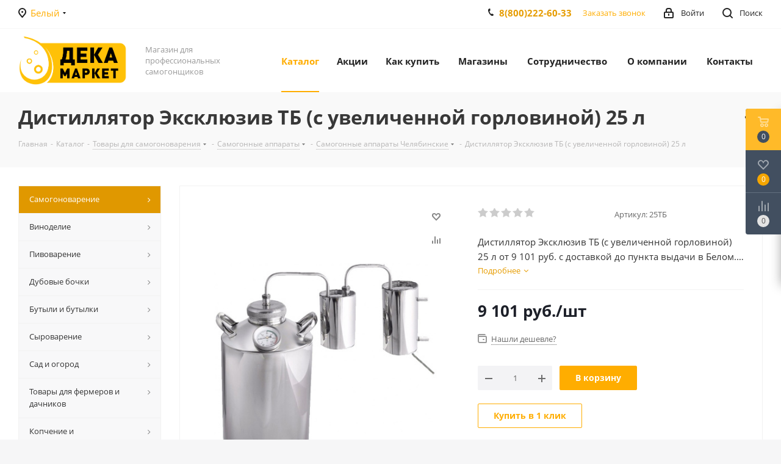

--- FILE ---
content_type: text/html; charset=UTF-8
request_url: https://belyi.dekamarket.ru/catalog/samogonovarenie/samogonnye_apparaty/chelyabinskie/distillyator_eksklyuziv_tb_s_uvelichennoy_gorlovinoy_25_l/
body_size: 102255
content:

<!DOCTYPE html>
<html xmlns="http://www.w3.org/1999/xhtml" xml:lang="ru" lang="ru" >
<head><link rel="canonical" href="https://belyi.dekamarket.ru/catalog/samogonovarenie/samogonnye_apparaty/chelyabinskie/distillyator_eksklyuziv_tb_s_uvelichennoy_gorlovinoy_25_l/" />
	<title>Дистиллятор Эксклюзив ТБ (с увеличенной горловиной) 25 л купить в Белом</title>


	<meta name="viewport" content="initial-scale=1.0, width=device-width" />
	<meta name="HandheldFriendly" content="true" />
	<meta name="yes" content="yes" />
	<meta name="apple-mobile-web-app-status-bar-style" content="black" />
	<meta name="SKYPE_TOOLBAR" content="SKYPE_TOOLBAR_PARSER_COMPATIBLE" />
	<meta http-equiv="Content-Type" content="text/html; charset=UTF-8" />
<meta name="keywords" content="Дистиллятор Эксклюзив ТБ (с увеличенной горловиной) 25 л " />
<meta name="description" content="Дистиллятор Эксклюзив ТБ (с увеличенной горловиной) 25 л от 9&nbsp;101 руб. с доставкой до пункта выдачи в Белом. Купите в интернет магазине dekamarket.ru и получите скидку." />

<script data-skip-moving="true">(function(w, d, n) {var cl = "bx-core";var ht = d.documentElement;var htc = ht ? ht.className : undefined;if (htc === undefined || htc.indexOf(cl) !== -1){return;}var ua = n.userAgent;if (/(iPad;)|(iPhone;)/i.test(ua)){cl += " bx-ios";}else if (/Windows/i.test(ua)){cl += ' bx-win';}else if (/Macintosh/i.test(ua)){cl += " bx-mac";}else if (/Linux/i.test(ua) && !/Android/i.test(ua)){cl += " bx-linux";}else if (/Android/i.test(ua)){cl += " bx-android";}cl += (/(ipad|iphone|android|mobile|touch)/i.test(ua) ? " bx-touch" : " bx-no-touch");cl += w.devicePixelRatio && w.devicePixelRatio >= 2? " bx-retina": " bx-no-retina";if (/AppleWebKit/.test(ua)){cl += " bx-chrome";}else if (/Opera/.test(ua)){cl += " bx-opera";}else if (/Firefox/.test(ua)){cl += " bx-firefox";}ht.className = htc ? htc + " " + cl : cl;})(window, document, navigator);</script>


<link href="/bitrix/cache/css/s1/aspro_next/kernel_main/kernel_main_v1.css?175273880623659"  rel="stylesheet" />
<link href="https://fonts.googleapis.com/css?family=Open+Sans:300italic,400italic,600italic,700italic,800italic,400,300,500,600,700,800&subset=latin,cyrillic-ext"  rel="stylesheet" />
<link href="/bitrix/css/aspro.next/notice.min.css?17385835862906"  rel="stylesheet" />
<link href="/bitrix/js/ui/design-tokens/dist/ui.design-tokens.min.css?173859039823463"  rel="stylesheet" />
<link href="/bitrix/js/ui/fonts/opensans/ui.font.opensans.min.css?16668011682320"  rel="stylesheet" />
<link href="/bitrix/js/main/popup/dist/main.popup.bundle.min.css?173859078726589"  rel="stylesheet" />
<link href="/bitrix/js/main/loader/dist/loader.bundle.min.css?16668011612029"  rel="stylesheet" />
<link href="/bitrix/js/main/core/css/core_viewer.min.css?173859073658384"  rel="stylesheet" />
<link href="/bitrix/js/ui/entity-selector/dist/entity-selector.bundle.min.css?173859081021622"  rel="stylesheet" />
<link href="/bitrix/js/ui/buttons/dist/ui.buttons.bundle.min.css?174169429534015"  rel="stylesheet" />
<link href="/bitrix/js/ui/cnt/ui.cnt.min.css?17385904134409"  rel="stylesheet" />
<link href="/bitrix/js/fileman/html_editor/html-editor.min.css?173859034456257"  rel="stylesheet" />
<link href="/bitrix/cache/css/s1/aspro_next/page_6fe51691b95e9e446138f6e138941ca3/page_6fe51691b95e9e446138f6e138941ca3_v1.css?175273664210476"  rel="stylesheet" />
<link href="/bitrix/cache/css/s1/aspro_next/default_c892b578e5234fbe64d031bed09518d3/default_c892b578e5234fbe64d031bed09518d3_v1.css?175273664228736"  rel="stylesheet" />
<link href="/bitrix/panel/main/popup.min.css?173858813720774"  rel="stylesheet" />
<link href="/bitrix/cache/css/s1/aspro_next/template_1063532040aa7cdc53a592531d9d89c6/template_1063532040aa7cdc53a592531d9d89c6_v1.css?17527392411140166"  data-template-style="true" rel="stylesheet" />




<script type="extension/settings" data-extension="ui.entity-selector">{"extensions":["catalog.entity-selector","highloadblock.entity-selector","landing.entity-selector","seo.entity-selector"]}</script>
<script type="extension/settings" data-extension="catalog.entity-selector">{"entities":[{"id":"product","options":{"dynamicLoad":true,"dynamicSearch":true,"searchFields":[{"name":"supertitle","type":"string","system":true},{"name":"SEARCH_PROPERTIES","type":"string"},{"name":"PREVIEW_TEXT","type":"string"},{"name":"DETAIL_TEXT","type":"string"},{"name":"PARENT_NAME","type":"string"},{"name":"PARENT_SEARCH_PROPERTIES","type":"string"},{"name":"PARENT_PREVIEW_TEXT","type":"string"},{"name":"PARENT_DETAIL_TEXT","type":"string"}],"itemOptions":{"default":{"avatar":"\/bitrix\/js\/catalog\/entity-selector\/src\/images\/product.svg","captionOptions":{"fitContent":true,"maxWidth":150}}}}},{"id":"product_variation","options":{"dynamicLoad":false,"dynamicSearch":true,"searchFields":[{"name":"supertitle","type":"string","system":true},{"name":"SEARCH_PROPERTIES","type":"string"},{"name":"PREVIEW_TEXT","type":"string"},{"name":"DETAIL_TEXT","type":"string"},{"name":"PARENT_NAME","type":"string"},{"name":"PARENT_SEARCH_PROPERTIES","type":"string"},{"name":"PARENT_PREVIEW_TEXT","type":"string"},{"name":"PARENT_DETAIL_TEXT","type":"string"}],"itemOptions":{"default":{"avatar":"\/bitrix\/js\/catalog\/entity-selector\/src\/images\/product.svg","captionOptions":{"fitContent":true,"maxWidth":150}}}}},{"id":"variation","options":{"dynamicLoad":true,"dynamicSearch":true,"searchFields":[{"name":"supertitle","type":"string","system":true},{"name":"SEARCH_PROPERTIES","type":"string"},{"name":"PREVIEW_TEXT","type":"string"},{"name":"DETAIL_TEXT","type":"string"},{"name":"PARENT_NAME","type":"string"},{"name":"PARENT_SEARCH_PROPERTIES","type":"string"},{"name":"PARENT_PREVIEW_TEXT","type":"string"},{"name":"PARENT_DETAIL_TEXT","type":"string"}],"itemOptions":{"default":{"avatar":"\/bitrix\/js\/catalog\/entity-selector\/src\/images\/product.svg","captionOptions":{"fitContent":true,"maxWidth":150}}}}},{"id":"store","options":{"itemOptions":{"default":{"avatar":"\/bitrix\/js\/catalog\/entity-selector\/src\/images\/store.svg"}}}},{"id":"dynamic","options":{"itemOptions":{"default":{"avatar":"\/bitrix\/js\/catalog\/entity-selector\/src\/images\/dynamic.svg"}}}},{"id":"agent-contractor-product-variation","options":{"dynamicLoad":true,"dynamicSearch":true,"searchFields":[{"name":"supertitle","type":"string","system":true},{"name":"SEARCH_PROPERTIES","type":"string"},{"name":"PREVIEW_TEXT","type":"string"},{"name":"DETAIL_TEXT","type":"string"},{"name":"PARENT_NAME","type":"string"},{"name":"PARENT_SEARCH_PROPERTIES","type":"string"},{"name":"PARENT_PREVIEW_TEXT","type":"string"},{"name":"PARENT_DETAIL_TEXT","type":"string"}],"itemOptions":{"default":{"avatar":"\/bitrix\/js\/catalog\/entity-selector\/src\/images\/product.svg","captionOptions":{"fitContent":true,"maxWidth":150}}}}},{"id":"agent-contractor-section","options":{"dynamicLoad":true,"dynamicSearch":true,"searchFields":[{"name":"supertitle","type":"string","system":true},{"name":"SEARCH_PROPERTIES","type":"string"},{"name":"PREVIEW_TEXT","type":"string"},{"name":"DETAIL_TEXT","type":"string"},{"name":"PARENT_NAME","type":"string"},{"name":"PARENT_SEARCH_PROPERTIES","type":"string"},{"name":"PARENT_PREVIEW_TEXT","type":"string"},{"name":"PARENT_DETAIL_TEXT","type":"string"}],"itemOptions":{"default":{"avatar":"\/bitrix\/js\/catalog\/entity-selector\/src\/images\/product.svg","captionOptions":{"fitContent":true,"maxWidth":150}}},"tagOptions":{"default":{"textColor":"#535c69","bgColor":"#d2f95f"}}}}]}</script>
<script type="extension/settings" data-extension="highloadblock.entity-selector">{"entities":[{"id":"highloadblock-element","options":{"dynamicLoad":true,"dynamicSearch":true}}]}</script>
<script type="extension/settings" data-extension="landing.entity-selector">{"entities":[{"id":"landing","options":{"itemOptions":{"default":{"avatarOptions":{"bgSize":"cover"}},"folder":{"avatar":"\/bitrix\/js\/landing\/entity-selector\/src\/images\/icon-folder.svg"}},"dynamicLoad":true,"dynamicSearch":true}}]}</script>
<script type="extension/settings" data-extension="main.date">{"formats":{"FORMAT_DATE":"DD.MM.YYYY","FORMAT_DATETIME":"DD.MM.YYYY HH:MI:SS","SHORT_DATE_FORMAT":"d.m.Y","MEDIUM_DATE_FORMAT":"j M Y","LONG_DATE_FORMAT":"j F Y","DAY_MONTH_FORMAT":"j F","DAY_SHORT_MONTH_FORMAT":"j M","SHORT_DAY_OF_WEEK_MONTH_FORMAT":"D, j F","SHORT_DAY_OF_WEEK_SHORT_MONTH_FORMAT":"D, j M","DAY_OF_WEEK_MONTH_FORMAT":"l, j F","FULL_DATE_FORMAT":"l, j F  Y","SHORT_TIME_FORMAT":"H:i","LONG_TIME_FORMAT":"H:i:s"}}</script>
<script type="extension/settings" data-extension="currency.currency-core">{"region":"ru"}</script>



<link rel="shortcut icon" href="/favicon.ico" type="image/x-icon" />
<link rel="apple-touch-icon" sizes="180x180" href="/upload/CNext/3ea/b4b8r7ckfwwqdde0j5gqta78xzdyd64g.png" />
<style>html {--border-radius:8px;--theme-base-color:#ffad00;--theme-base-color-hue:41;--theme-base-color-saturation:100%;--theme-base-color-lightness:50%;--theme-base-opacity-color:#ffad001a;--theme-more-color:#ffad00;--theme-more-color-hue:41;--theme-more-color-saturation:100%;--theme-more-color-lightness:50%;--theme-lightness-hover-diff:6%;}</style>
<meta property="og:description" content="Дистиллятор Эксклюзив ТБ (с увеличенной горловиной) 25 л" />
<meta property="og:image" content="https://belyi.dekamarket.ru/upload/iblock/30c/bw9m5ykhl4pk7qs55mn45903byvr0uh2.jpg" />
<link rel="image_src" href="https://belyi.dekamarket.ru/upload/iblock/30c/bw9m5ykhl4pk7qs55mn45903byvr0uh2.jpg"  />
<meta property="og:title" content="Дистиллятор Эксклюзив ТБ (с увеличенной горловиной) 25 л купить в Белом" />
<meta property="og:type" content="website" />
<meta property="og:url" content="https://belyi.dekamarket.ru/catalog/samogonovarenie/samogonnye_apparaty/chelyabinskie/distillyator_eksklyuziv_tb_s_uvelichennoy_gorlovinoy_25_l/" />



		</head>
<body class="site_s1 fill_bg_y " id="main">
	<div id="panel"></div>
	
	
		<span class='bg_image_site opacity1 fixed' style='background-image:url(/upload/iblock/4d2/4d2eee02f2a1d31de7d8353d4734eba7.jpg);'></span>		<!--'start_frame_cache_basketitems-component-block'-->												<div id="ajax_basket"></div>
					<!--'end_frame_cache_basketitems-component-block'-->						
		
					
	<div class="wrapper1  header_bgcolored with_left_block  catalog_page basket_fly basket_fill_DARK side_LEFT catalog_icons_N banner_auto with_fast_view mheader-v1 header-vcustom regions_Y fill_Y footer-vcustom front-vcustom mfixed_N mfixed_view_always title-v3 with_phones ce_cmp with_lazy store_LIST_AMOUNT">
		
		<div class="header_wrap visible-lg visible-md title-v3">
			<header id="header">
				<div class="top-block top-block-v1">
	<div class="maxwidth-theme">		
		<div class="wrapp_block">
			<div class="row">
									<div class="top-block-item col-md-2">
						<div class="top-description">
							<!--'start_frame_cache_header-regionality-block'-->					<div class="region_wrapper">
			<div class="city_title">Ваш город</div>
			<div class="js_city_chooser colored" data-event="jqm" data-name="city_chooser" data-param-url="%2Fcatalog%2Fsamogonovarenie%2Fsamogonnye_apparaty%2Fchelyabinskie%2Fdistillyator_eksklyuziv_tb_s_uvelichennoy_gorlovinoy_25_l%2F" data-param-form_id="city_chooser">
				<span>Белый</span><span class="arrow"><i></i></span>
			</div>
					</div>
	<!--'end_frame_cache_header-regionality-block'-->						</div>
					</div>
								<div class="top-block-item pull-left visible-lg">
					
						<!--'start_frame_cache_address-block1'-->		
												<div class="address twosmallfont inline-block">
						Тверская обл., Бельский р-н, Белый г., ул. Ленина, 19					</div>
							
				<!--'end_frame_cache_address-block1'-->		
					</div>
				<div class="top-block-item pull-right show-fixed top-ctrl">
					<button class="top-btn inline-search-show twosmallfont">
						<i class="svg inline  svg-inline-search" aria-hidden="true" ><svg xmlns="http://www.w3.org/2000/svg" width="17" height="17" viewBox="0 0 17 17">
  <defs>
    <style>
      .sscls-1 {
        fill: #222;
        fill-rule: evenodd;
      }
    </style>
  </defs>
  <path class="sscls-1" d="M7.5,0A7.5,7.5,0,1,1,0,7.5,7.5,7.5,0,0,1,7.5,0Zm0,2A5.5,5.5,0,1,1,2,7.5,5.5,5.5,0,0,1,7.5,2Z"/>
  <path class="sscls-1" d="M13.417,12.035l3.3,3.3a0.978,0.978,0,1,1-1.382,1.382l-3.3-3.3A0.978,0.978,0,0,1,13.417,12.035Z"/>
</svg>
</i>						<span class="dark-color">Поиск</span>
					</button>
				</div>
				<div class="top-block-item pull-right show-fixed top-ctrl">
					<div class="basket_wrap twosmallfont">
																</div>
				</div>
				<div class="top-block-item pull-right show-fixed top-ctrl">
					<div class="personal_wrap">
						<div class="personal top login twosmallfont">
									
		<!--'start_frame_cache_header-auth-block1'-->							<!-- noindex --><a rel="nofollow" title="Мой кабинет" class="personal-link dark-color animate-load" data-event="jqm" data-param-type="auth" data-param-backurl="/catalog/samogonovarenie/samogonnye_apparaty/chelyabinskie/distillyator_eksklyuziv_tb_s_uvelichennoy_gorlovinoy_25_l/" data-name="auth" href="/personal/"><i class="svg inline  svg-inline-cabinet" aria-hidden="true" title="Мой кабинет"><svg xmlns="http://www.w3.org/2000/svg" width="16" height="17" viewBox="0 0 16 17">
  <defs>
    <style>
      .loccls-1 {
        fill: #222;
        fill-rule: evenodd;
      }
    </style>
  </defs>
  <path class="loccls-1" d="M14,17H2a2,2,0,0,1-2-2V8A2,2,0,0,1,2,6H3V4A4,4,0,0,1,7,0H9a4,4,0,0,1,4,4V6h1a2,2,0,0,1,2,2v7A2,2,0,0,1,14,17ZM11,4A2,2,0,0,0,9,2H7A2,2,0,0,0,5,4V6h6V4Zm3,4H2v7H14V8ZM8,9a1,1,0,0,1,1,1v2a1,1,0,0,1-2,0V10A1,1,0,0,1,8,9Z"/>
</svg>
</i><span class="wrap"><span class="name">Войти</span></span></a><!-- /noindex -->									<!--'end_frame_cache_header-auth-block1'-->							</div>
					</div>
				</div>
									<div class="top-block-item pull-right">
						<div class="phone-block">
															<div class="inline-block">
									<div class="phone">
										<i class="svg svg-phone"></i>
										<a href="tel:8(800)222-60-33" rel="nofollow">8(800)222-60-33</a>
									</div>
								</div>
																						<div class="inline-block">
									<span class="callback-block animate-load twosmallfont colored" data-event="jqm" data-param-form_id="CALLBACK" data-name="callback">Заказать звонок</span>
								</div>
													</div>
					</div>
							</div>
		</div>
	</div>
</div>
<div class="header-wrapper topmenu-LIGHT">
	<div class="wrapper_inner">
		<div class="logo_and_menu-row">
			<div class="logo-row row">
				<div class="logo-block col-md-2 col-sm-3">
					<div class="logo">
						<a href="/"><img src="/upload/CNext/134/tsisc7fv847fx0nfnlxz06hrzhvsi40x.png" alt="ДекаМаркет" title="ДекаМаркет" data-src="" /></a>					</div>
				</div>
				<div class="col-md-2 hidden-sm hidden-xs">
					<div class="top-description">
						Магазин для профессиональных самогонщиков<br>					</div>
				</div>
				<div class="col-md-8 menu-row">
					<div class="nav-main-collapse collapse in">
						<div class="menu-only">
							<nav class="mega-menu sliced">
											<div class="table-menu ">
		<table>
			<tr>
									
										<td class="menu-item unvisible dropdown catalog  active">
						<div class="wrap">
							<a class="dropdown-toggle" href="/catalog/">
								<div>
																		Каталог									<div class="line-wrapper"><span class="line"></span></div>
								</div>
							</a>
															<span class="tail"></span>
								<div class="dropdown-menu ">
									
										<div class="customScrollbar scrollbar">
											<ul class="menu-wrapper " >
																																																			<li class="dropdown-submenu  active has_img parent-items">
																																			<a href="/catalog/samogonovarenie/" title="Самогоноварение"><span class="name">Самогоноварение</span><span class="arrow"><i></i></span></a>
															<ul class="dropdown-menu toggle_menu">
																	<li class="menu-item  dropdown-submenu active">
							<a href="/catalog/samogonovarenie/samogonnye_apparaty/" title="Самогонные аппараты"><span class="name">Самогонные аппараты</span></a>
															<ul class="dropdown-menu">
																			<li class="menu-item ">
											<a href="/catalog/samogonovarenie/samogonnye_apparaty/alkovar/" title="Алковар"><span class="name">Алковар</span></a>
										</li>
																			<li class="menu-item ">
											<a href="/catalog/samogonovarenie/samogonnye_apparaty/luxstahl_lyuksstal/" title="Luxstahl (Люкссталь)"><span class="name">Luxstahl (Люкссталь)</span></a>
										</li>
																			<li class="menu-item ">
											<a href="/catalog/samogonovarenie/samogonnye_apparaty/vladimirskie/" title="Владимирские"><span class="name">Владимирские</span></a>
										</li>
																			<li class="menu-item ">
											<a href="/catalog/samogonovarenie/samogonnye_apparaty/wein/" title="Wein"><span class="name">Wein</span></a>
										</li>
																			<li class="menu-item active">
											<a href="/catalog/samogonovarenie/samogonnye_apparaty/chelyabinskie/" title="Челябинские"><span class="name">Челябинские</span></a>
										</li>
																	</ul>
								
													</li>
																	<li class="menu-item   ">
							<a href="/catalog/samogonovarenie/shlangi_i_vse_dlya_podklyucheniya/" title="Шланги и все для подключения"><span class="name">Шланги и все для подключения</span></a>
													</li>
																	<li class="menu-item  dropdown-submenu ">
							<a href="/catalog/samogonovarenie/zapchasti_k_samogonnym_apparatam_i_komplektuyushchie_/" title="Запчасти к самогонным аппаратам и комплектующие"><span class="name">Запчасти к самогонным аппаратам и комплектующие</span></a>
															<ul class="dropdown-menu">
																			<li class="menu-item ">
											<a href="/catalog/samogonovarenie/zapchasti_k_samogonnym_apparatam_i_komplektuyushchie_/sukhoparniki/" title="Сухопарники"><span class="name">Сухопарники</span></a>
										</li>
																			<li class="menu-item ">
											<a href="/catalog/samogonovarenie/zapchasti_k_samogonnym_apparatam_i_komplektuyushchie_/klamp_soedineniya_perekhodniki/" title="Кламп соединения, переходники"><span class="name">Кламп соединения, переходники</span></a>
										</li>
																			<li class="menu-item ">
											<a href="/catalog/samogonovarenie/zapchasti_k_samogonnym_apparatam_i_komplektuyushchie_/fitingi_bystrosemnye/" title="Фитинги быстросъемные"><span class="name">Фитинги быстросъемные</span></a>
										</li>
																			<li class="menu-item ">
											<a href="/catalog/samogonovarenie/zapchasti_k_samogonnym_apparatam_i_komplektuyushchie_/kholodilniki_deflegmatory/" title="Холодильники, дефлегматоры"><span class="name">Холодильники, дефлегматоры</span></a>
										</li>
																			<li class="menu-item ">
											<a href="/catalog/samogonovarenie/zapchasti_k_samogonnym_apparatam_i_komplektuyushchie_/tsargi_i_komplektuyushchie_dlya_tsarg/" title="Царги и комплектующие для царг"><span class="name">Царги и комплектующие для царг</span></a>
										</li>
																			<li class="menu-item ">
											<a href="/catalog/samogonovarenie/zapchasti_k_samogonnym_apparatam_i_komplektuyushchie_/dzhin_korziny/" title="Джин-корзины"><span class="name">Джин-корзины</span></a>
										</li>
																			<li class="menu-item ">
											<a href="/catalog/samogonovarenie/zapchasti_k_samogonnym_apparatam_i_komplektuyushchie_/krany_dlya_samogonnykh_apparatov_1/" title="Краны"><span class="name">Краны</span></a>
										</li>
																			<li class="menu-item ">
											<a href="/catalog/samogonovarenie/zapchasti_k_samogonnym_apparatam_i_komplektuyushchie_/troyniki/" title="Тройники"><span class="name">Тройники</span></a>
										</li>
																	</ul>
								
													</li>
																	<li class="menu-item   ">
							<a href="/catalog/samogonovarenie/oborudovanie_i_emkosti_dlya_brozheniya/" title="Оборудование и емкости для брожения"><span class="name">Оборудование и емкости для брожения</span></a>
													</li>
																	<li class="menu-item   ">
							<a href="/catalog/samogonovarenie/peregonnye_kuby_i_emkosti_iz_nerzhaveyki_/" title="Перегонные кубы и емкости из нержавейки"><span class="name">Перегонные кубы и емкости из нержавейки</span></a>
													</li>
																	<li class="menu-item  dropdown-submenu ">
							<a href="/catalog/samogonovarenie/drozhzhi_i_ingredienty/" title="Дрожжи и ингредиенты"><span class="name">Дрожжи и ингредиенты</span></a>
															<ul class="dropdown-menu">
																			<li class="menu-item ">
											<a href="/catalog/samogonovarenie/drozhzhi_i_ingredienty/drozhzhi_spirtovye_/" title="Дрожжи спиртовые"><span class="name">Дрожжи спиртовые</span></a>
										</li>
																			<li class="menu-item ">
											<a href="/catalog/samogonovarenie/drozhzhi_i_ingredienty/fermenty_podkormki_dlya_bragi/" title="Ферменты, подкормки для браги"><span class="name">Ферменты, подкормки для браги</span></a>
										</li>
																			<li class="menu-item ">
											<a href="/catalog/samogonovarenie/drozhzhi_i_ingredienty/kontsentraty_dlya_distillyatsii/" title="Концентраты для дистилляции"><span class="name">Концентраты для дистилляции</span></a>
										</li>
																			<li class="menu-item ">
											<a href="/catalog/samogonovarenie/drozhzhi_i_ingredienty/turbo_drozhzhi/" title="Турбо дрожжи"><span class="name">Турбо дрожжи</span></a>
										</li>
																	</ul>
								
													</li>
																	<li class="menu-item   ">
							<a href="/catalog/samogonovarenie/tovary_dlya_ochistki_samogona_/" title="Товары для очистки самогона"><span class="name">Товары для очистки самогона</span></a>
													</li>
																	<li class="menu-item  dropdown-submenu ">
							<a href="/catalog/samogonovarenie/izmeritelnye_pribory/" title="Измерительные приборы"><span class="name">Измерительные приборы</span></a>
															<ul class="dropdown-menu">
																			<li class="menu-item ">
											<a href="/catalog/samogonovarenie/izmeritelnye_pribory/knigi_o_samogonovarenii/" title="Книги о самогоноварении"><span class="name">Книги о самогоноварении</span></a>
										</li>
																	</ul>
								
													</li>
																	<li class="menu-item  dropdown-submenu ">
							<a href="/catalog/samogonovarenie/vkusovye_dobavki/" title="Вкусовые добавки"><span class="name">Вкусовые добавки</span></a>
															<ul class="dropdown-menu">
																			<li class="menu-item ">
											<a href="/catalog/samogonovarenie/vkusovye_dobavki/essentsii/" title="Эссенции"><span class="name">Эссенции</span></a>
										</li>
																			<li class="menu-item ">
											<a href="/catalog/samogonovarenie/vkusovye_dobavki/aromatizatory_etol_sloveniya/" title="Ароматизаторы  Etol (Словения)"><span class="name">Ароматизаторы  Etol (Словения)</span></a>
										</li>
																			<li class="menu-item ">
											<a href="/catalog/samogonovarenie/vkusovye_dobavki/krasiteli_/" title="Красители"><span class="name">Красители</span></a>
										</li>
																	</ul>
								
													</li>
																	<li class="menu-item  dropdown-submenu ">
							<a href="/catalog/samogonovarenie/nabory_trav_i_spetsiy_dlya_vyderzhki/" title="Наборы трав и специй для выдержки"><span class="name">Наборы трав и специй для выдержки</span></a>
															<ul class="dropdown-menu">
																			<li class="menu-item ">
											<a href="/catalog/samogonovarenie/nabory_trav_i_spetsiy_dlya_vyderzhki/bonifikatory_bio_vita_/" title="Бонификаторы"><span class="name">Бонификаторы</span></a>
										</li>
																			<li class="menu-item ">
											<a href="/catalog/samogonovarenie/nabory_trav_i_spetsiy_dlya_vyderzhki/spetsii/" title="Специи"><span class="name">Специи</span></a>
										</li>
																			<li class="menu-item ">
											<a href="/catalog/samogonovarenie/nabory_trav_i_spetsiy_dlya_vyderzhki/nabory_trav/" title="Наборы трав"><span class="name">Наборы трав</span></a>
										</li>
																			<li class="menu-item ">
											<a href="/catalog/samogonovarenie/nabory_trav_i_spetsiy_dlya_vyderzhki/shchepa/" title="Щепа"><span class="name">Щепа</span></a>
										</li>
																	</ul>
								
													</li>
																	<li class="menu-item collapsed  ">
							<a href="/catalog/samogonovarenie/teny_i_regulyatory_napryazheniya/" title="ТЭНы и регуляторы напряжения"><span class="name">ТЭНы и регуляторы напряжения</span></a>
													</li>
																	<li class="menu-item collapsed  ">
							<a href="/catalog/samogonovarenie/igry/" title="Игры"><span class="name">Игры</span></a>
													</li>
																	<li class="menu-item collapsed  ">
							<a href="/catalog/samogonovarenie/plity_induktsionnye/" title="Плиты индукционные"><span class="name">Плиты индукционные</span></a>
													</li>
														</ul>
																																														</li>
																																																			<li class="dropdown-submenu   has_img parent-items">
																																			<a href="/catalog/vinodelie/" title="Виноделие"><span class="name">Виноделие</span><span class="arrow"><i></i></span></a>
															<ul class="dropdown-menu toggle_menu">
																	<li class="menu-item   ">
							<a href="/catalog/vinodelie/tovary_dlya_vinodeliya/" title="Товары для виноделия"><span class="name">Товары для виноделия</span></a>
													</li>
																	<li class="menu-item   ">
							<a href="/catalog/vinodelie/vinnye_drozhzhi_/" title="Винные дрожжи"><span class="name">Винные дрожжи</span></a>
													</li>
																	<li class="menu-item   ">
							<a href="/catalog/vinodelie/knigi_o_vinodelii/" title="Книги о виноделии"><span class="name">Книги о виноделии</span></a>
													</li>
																	<li class="menu-item   ">
							<a href="/catalog/vinodelie/nabory_dlya_prigotovleniya_vina/" title="Наборы для приготовления вина"><span class="name">Наборы для приготовления вина</span></a>
													</li>
																	<li class="menu-item   ">
							<a href="/catalog/vinodelie/kontsentrirovannye_soki_/" title="Концентрированные соки"><span class="name">Концентрированные соки</span></a>
													</li>
																	<li class="menu-item   ">
							<a href="/catalog/vinodelie/ingredienty_dlya_vina/" title="Ингредиенты для вина"><span class="name">Ингредиенты для вина</span></a>
													</li>
														</ul>
																																														</li>
																																																			<li class="dropdown-submenu   has_img parent-items">
																																			<a href="/catalog/pivovarenie/" title="Пивоварение"><span class="name">Пивоварение</span><span class="arrow"><i></i></span></a>
															<ul class="dropdown-menu toggle_menu">
																	<li class="menu-item   ">
							<a href="/catalog/pivovarenie/zakvaski_dlya_kvasa_/" title="Закваски для кваса"><span class="name">Закваски для кваса</span></a>
													</li>
																	<li class="menu-item   ">
							<a href="/catalog/pivovarenie/solod_/" title="Солод"><span class="name">Солод</span></a>
													</li>
																	<li class="menu-item   ">
							<a href="/catalog/pivovarenie/melnitsy_i_drobilki_dlya_soloda/" title="Мельницы и дробилки для солода"><span class="name">Мельницы и дробилки для солода</span></a>
													</li>
																	<li class="menu-item   ">
							<a href="/catalog/pivovarenie/knigi_o_pivovarenii/" title="Книги о пивоварении"><span class="name">Книги о пивоварении</span></a>
													</li>
																	<li class="menu-item   ">
							<a href="/catalog/pivovarenie/zernovye_nabory_dlya_piva/" title="Зерновые наборы для пива"><span class="name">Зерновые наборы для пива</span></a>
													</li>
																	<li class="menu-item   ">
							<a href="/catalog/pivovarenie/domashnie_pivovarni_/" title="Домашние пивоварни"><span class="name">Домашние пивоварни</span></a>
													</li>
																	<li class="menu-item   ">
							<a href="/catalog/pivovarenie/ingredienty_dlya_piva/" title="Ингредиенты для пива"><span class="name">Ингредиенты для пива</span></a>
													</li>
																	<li class="menu-item   ">
							<a href="/catalog/pivovarenie/pivnye_drozhzhi_/" title="Пивные дрожжи"><span class="name">Пивные дрожжи</span></a>
													</li>
																	<li class="menu-item   ">
							<a href="/catalog/pivovarenie/khmel_/" title="Хмель"><span class="name">Хмель</span></a>
													</li>
																	<li class="menu-item   ">
							<a href="/catalog/pivovarenie/oborudovanie_i_aksessuary_dlya_piva_/" title="Оборудование и аксессуары для пива"><span class="name">Оборудование и аксессуары для пива</span></a>
													</li>
																	<li class="menu-item collapsed dropdown-submenu ">
							<a href="/catalog/pivovarenie/pivnye_smesi_solodovye_ekstrakty_/" title="Пивные смеси (солодовые экстракты)"><span class="name">Пивные смеси (солодовые экстракты)</span></a>
															<ul class="dropdown-menu">
																			<li class="menu-item ">
											<a href="/catalog/pivovarenie/pivnye_smesi_solodovye_ekstrakty_/beervingem/" title="Beervingem"><span class="name">Beervingem</span></a>
										</li>
																			<li class="menu-item ">
											<a href="/catalog/pivovarenie/pivnye_smesi_solodovye_ekstrakty_/coopers/" title="Coopers"><span class="name">Coopers</span></a>
										</li>
																			<li class="menu-item ">
											<a href="/catalog/pivovarenie/pivnye_smesi_solodovye_ekstrakty_/svoya_kruzhka_/" title="Своя Кружка"><span class="name">Своя Кружка</span></a>
										</li>
																	</ul>
								
													</li>
														</ul>
																																														</li>
																																																			<li class="dropdown-submenu   has_img parent-items">
																																			<a href="/catalog/dubovye_bochki/" title="Дубовые бочки"><span class="name">Дубовые бочки</span><span class="arrow"><i></i></span></a>
															<ul class="dropdown-menu toggle_menu">
																	<li class="menu-item   ">
							<a href="/catalog/dubovye_bochki/dubovye_bochki_dlya_alkogolya_/" title="Дубовые бочки для алкоголя"><span class="name">Дубовые бочки для алкоголя</span></a>
													</li>
																	<li class="menu-item   ">
							<a href="/catalog/dubovye_bochki/dubovye_kadki_dlya_zasolki_/" title="Дубовые кадки для засолки"><span class="name">Дубовые кадки для засолки</span></a>
													</li>
														</ul>
																																														</li>
																																																			<li class="dropdown-submenu   has_img parent-items">
																																			<a href="/catalog/butyli_i_butylki/" title="Бутыли и бутылки"><span class="name">Бутыли и бутылки</span><span class="arrow"><i></i></span></a>
															<ul class="dropdown-menu toggle_menu">
																	<li class="menu-item   ">
							<a href="/catalog/butyli_i_butylki/banki_butyli/" title="Банки, бутыли"><span class="name">Банки, бутыли</span></a>
													</li>
																	<li class="menu-item   ">
							<a href="/catalog/butyli_i_butylki/butylki_pet_pompy/" title="Бутылки  ПЭТ, помпы"><span class="name">Бутылки  ПЭТ, помпы</span></a>
													</li>
																	<li class="menu-item   ">
							<a href="/catalog/butyli_i_butylki/butylki/" title="Бутылки"><span class="name">Бутылки</span></a>
													</li>
																	<li class="menu-item   ">
							<a href="/catalog/butyli_i_butylki/stopki_bokaly/" title="Стопки, бокалы"><span class="name">Стопки, бокалы</span></a>
													</li>
																	<li class="menu-item  dropdown-submenu ">
							<a href="/catalog/butyli_i_butylki/kryshki_probki_dlya_butylok_i_ukuporki_/" title="Крышки, пробки для бутылок и укупорки"><span class="name">Крышки, пробки для бутылок и укупорки</span></a>
															<ul class="dropdown-menu">
																			<li class="menu-item ">
											<a href="/catalog/butyli_i_butylki/kryshki_probki_dlya_butylok_i_ukuporki_/yershiki_/" title="Ёршики "><span class="name">Ёршики </span></a>
										</li>
																	</ul>
								
													</li>
														</ul>
																																														</li>
																																																			<li class="dropdown-submenu   has_img parent-items">
																																			<a href="/catalog/syrovarenie/" title="Сыроварение"><span class="name">Сыроварение</span><span class="arrow"><i></i></span></a>
															<ul class="dropdown-menu toggle_menu">
																	<li class="menu-item   ">
							<a href="/catalog/syrovarenie/nabory_zakvasok_dlya_syra/" title="Наборы заквасок для сыра"><span class="name">Наборы заквасок для сыра</span></a>
													</li>
																	<li class="menu-item   ">
							<a href="/catalog/syrovarenie/oborudovanie_dlya_prigotovleniya_syra/" title="Оборудование для приготовления сыра"><span class="name">Оборудование для приготовления сыра</span></a>
													</li>
																	<li class="menu-item   ">
							<a href="/catalog/syrovarenie/pleseni_i_zashchitnye_kultury_dlya_syra/" title="Плесени и защитные культуры для сыра"><span class="name">Плесени и защитные культуры для сыра</span></a>
													</li>
																	<li class="menu-item   ">
							<a href="/catalog/syrovarenie/fermenty_i_zakvaski_dlya_syra/" title="Ферменты и закваски для сыра"><span class="name">Ферменты и закваски для сыра</span></a>
													</li>
																	<li class="menu-item   ">
							<a href="/catalog/syrovarenie/knigi_o_syrovarenii/" title="Книги о сыроварении"><span class="name">Книги о сыроварении</span></a>
													</li>
																	<li class="menu-item   ">
							<a href="/catalog/syrovarenie/kislomolochnye_zakvaski_/" title="Кисломолочные закваски "><span class="name">Кисломолочные закваски </span></a>
													</li>
																	<li class="menu-item   ">
							<a href="/catalog/syrovarenie/formy_dlya_syra/" title="Формы для сыра"><span class="name">Формы для сыра</span></a>
													</li>
														</ul>
																																														</li>
																																																			<li class="dropdown-submenu   has_img parent-items">
																																			<a href="/catalog/sad_i_ogorod/" title="Сад и огород"><span class="name">Сад и огород</span><span class="arrow"><i></i></span></a>
															<ul class="dropdown-menu toggle_menu">
																	<li class="menu-item   ">
							<a href="/catalog/sad_i_ogorod/grunty/" title="Грунты"><span class="name">Грунты</span></a>
													</li>
																	<li class="menu-item   ">
							<a href="/catalog/sad_i_ogorod/torf/" title="Торф"><span class="name">Торф</span></a>
													</li>
																	<li class="menu-item   ">
							<a href="/catalog/sad_i_ogorod/udobreniya/" title="Удобрения"><span class="name">Удобрения</span></a>
													</li>
														</ul>
																																														</li>
																																																			<li class="dropdown-submenu   has_img parent-items">
																																			<a href="/catalog/tovary_dlya_fermerov_i_dachnikov/" title="Товары для фермеров и дачников"><span class="name">Товары для фермеров и дачников</span><span class="arrow"><i></i></span></a>
															<ul class="dropdown-menu toggle_menu">
																	<li class="menu-item   ">
							<a href="/catalog/tovary_dlya_fermerov_i_dachnikov/inkubatory/" title="Инкубаторы"><span class="name">Инкубаторы</span></a>
													</li>
																	<li class="menu-item  dropdown-submenu ">
							<a href="/catalog/tovary_dlya_fermerov_i_dachnikov/tekstil/" title="Текстиль"><span class="name">Текстиль</span></a>
															<ul class="dropdown-menu">
																			<li class="menu-item ">
											<a href="/catalog/tovary_dlya_fermerov_i_dachnikov/tekstil/noski_muzhskie/" title="Носки мужские"><span class="name">Носки мужские</span></a>
										</li>
																	</ul>
								
													</li>
																	<li class="menu-item   ">
							<a href="/catalog/tovary_dlya_fermerov_i_dachnikov/zernodrobilki_kormoizmelchiteli/" title="Зернодробилки кормоизмельчители"><span class="name">Зернодробилки кормоизмельчители</span></a>
													</li>
																	<li class="menu-item   ">
							<a href="/catalog/tovary_dlya_fermerov_i_dachnikov/vesy_samovary_/" title="Весы, Самовары"><span class="name">Весы, Самовары</span></a>
													</li>
																	<li class="menu-item  dropdown-submenu ">
							<a href="/catalog/tovary_dlya_fermerov_i_dachnikov/posuda/" title="Посуда"><span class="name">Посуда</span></a>
															<ul class="dropdown-menu">
																			<li class="menu-item ">
											<a href="/catalog/tovary_dlya_fermerov_i_dachnikov/posuda/termosa/" title="Термоса"><span class="name">Термоса</span></a>
										</li>
																			<li class="menu-item ">
											<a href="/catalog/tovary_dlya_fermerov_i_dachnikov/posuda/kruzhki/" title="Кружки"><span class="name">Кружки</span></a>
										</li>
																			<li class="menu-item ">
											<a href="/catalog/tovary_dlya_fermerov_i_dachnikov/posuda/kukhonnye_prinadlezhnosti/" title="Кухонные принадлежности"><span class="name">Кухонные принадлежности</span></a>
										</li>
																			<li class="menu-item ">
											<a href="/catalog/tovary_dlya_fermerov_i_dachnikov/posuda/french_pressy/" title="Френч-прессы"><span class="name">Френч-прессы</span></a>
										</li>
																			<li class="menu-item ">
											<a href="/catalog/tovary_dlya_fermerov_i_dachnikov/posuda/chayniki_zavarochnye/" title="Чайники заварочные"><span class="name">Чайники заварочные</span></a>
										</li>
																	</ul>
								
													</li>
																	<li class="menu-item  dropdown-submenu ">
							<a href="/catalog/tovary_dlya_fermerov_i_dachnikov/mangaly_/" title="Мангалы"><span class="name">Мангалы</span></a>
															<ul class="dropdown-menu">
																			<li class="menu-item ">
											<a href="/catalog/tovary_dlya_fermerov_i_dachnikov/mangaly_/knigi_o_shashlykakh_barbekyu/" title="Книги о шашлыках, барбекю"><span class="name">Книги о шашлыках, барбекю</span></a>
										</li>
																	</ul>
								
													</li>
																	<li class="menu-item   ">
							<a href="/catalog/tovary_dlya_fermerov_i_dachnikov/sushilki_dlya_fruktov_i_ovoshchey_/" title="Сушилки для фруктов и овощей"><span class="name">Сушилки для фруктов и овощей</span></a>
													</li>
																	<li class="menu-item   ">
							<a href="/catalog/tovary_dlya_fermerov_i_dachnikov/tandyry_/" title="Тандыры"><span class="name">Тандыры</span></a>
													</li>
																	<li class="menu-item   ">
							<a href="/catalog/tovary_dlya_fermerov_i_dachnikov/chugunnaya_posuda_/" title="Чугунная посуда"><span class="name">Чугунная посуда</span></a>
													</li>
																	<li class="menu-item  dropdown-submenu ">
							<a href="/catalog/tovary_dlya_fermerov_i_dachnikov/tekhnika_dlya_doma/" title="Техника для дома"><span class="name">Техника для дома</span></a>
															<ul class="dropdown-menu">
																			<li class="menu-item ">
											<a href="/catalog/tovary_dlya_fermerov_i_dachnikov/tekhnika_dlya_doma/chaynik_elektricheskiy/" title="Чайник электрический"><span class="name">Чайник электрический</span></a>
										</li>
																	</ul>
								
													</li>
																	<li class="menu-item collapsed  ">
							<a href="/catalog/tovary_dlya_fermerov_i_dachnikov/elektro_tovary/" title="Электро товары"><span class="name">Электро товары</span></a>
													</li>
														</ul>
																																														</li>
																																																			<li class="dropdown-submenu   has_img parent-items">
																																			<a href="/catalog/kopchenie_i_konservirovanie/" title="Копчение и консервирование"><span class="name">Копчение и консервирование</span><span class="arrow"><i></i></span></a>
															<ul class="dropdown-menu toggle_menu">
																	<li class="menu-item   ">
							<a href="/catalog/kopchenie_i_konservirovanie/knigi_po_kopcheniyu_/" title="Книги по копчению "><span class="name">Книги по копчению </span></a>
													</li>
																	<li class="menu-item   ">
							<a href="/catalog/kopchenie_i_konservirovanie/avtoklavy_/" title="Автоклавы"><span class="name">Автоклавы</span></a>
													</li>
																	<li class="menu-item   ">
							<a href="/catalog/kopchenie_i_konservirovanie/koptilni_/" title="Коптильни"><span class="name">Коптильни</span></a>
													</li>
														</ul>
																																														</li>
																																																			<li class="dropdown-submenu   has_img parent-items">
																																			<a href="/catalog/poleznye_gribki_/" title="Полезные грибки"><span class="name">Полезные грибки</span><span class="arrow"><i></i></span></a>
															<ul class="dropdown-menu toggle_menu">
																	<li class="menu-item   ">
							<a href="/catalog/poleznye_gribki_/knigi_o_poleznykh_gribkakh/" title="Книги о полезных грибках"><span class="name">Книги о полезных грибках</span></a>
													</li>
																	<li class="menu-item   ">
							<a href="/catalog/poleznye_gribki_/zoogleya_poleznye_gribki/" title="Зооглея - полезные грибки"><span class="name">Зооглея - полезные грибки</span></a>
													</li>
														</ul>
																																														</li>
																																																			<li class="dropdown-submenu   has_img parent-items">
																																			<a href="/catalog/vse_dlya_domashney_kolbasy/" title="Все для домашней колбасы"><span class="name">Все для домашней колбасы</span><span class="arrow"><i></i></span></a>
															<ul class="dropdown-menu toggle_menu">
																	<li class="menu-item   ">
							<a href="/catalog/vse_dlya_domashney_kolbasy/barani_obolochki_dlya_domashnikh_kolbasok_/" title="Бараньи оболочки для домашних колбасок"><span class="name">Бараньи оболочки для домашних колбасок</span></a>
													</li>
																	<li class="menu-item   ">
							<a href="/catalog/vse_dlya_domashney_kolbasy/kollagenovye_obolochki_dlya_domashnikh_kolbasok_/" title="Коллагеновые оболочки для домашних колбасок"><span class="name">Коллагеновые оболочки для домашних колбасок</span></a>
													</li>
																	<li class="menu-item   ">
							<a href="/catalog/vse_dlya_domashney_kolbasy/nitritnaya_sol_/" title="Нитритная соль"><span class="name">Нитритная соль</span></a>
													</li>
																	<li class="menu-item   ">
							<a href="/catalog/vse_dlya_domashney_kolbasy/obolochki_karmany_dlya_kolbas_/" title="Оболочки-карманы для колбас"><span class="name">Оболочки-карманы для колбас</span></a>
													</li>
																	<li class="menu-item   ">
							<a href="/catalog/vse_dlya_domashney_kolbasy/poliamidnye_obolochki_dlya_domashnikh_kolbas_/" title="Полиамидные оболочки для домашних колбас"><span class="name">Полиамидные оболочки для домашних колбас</span></a>
													</li>
																	<li class="menu-item   ">
							<a href="/catalog/vse_dlya_domashney_kolbasy/svinye_obolochki_dlya_domashnikh_kolbasok_/" title="Свиные оболочки для домашних колбасок"><span class="name">Свиные оболочки для домашних колбасок</span></a>
													</li>
																	<li class="menu-item   ">
							<a href="/catalog/vse_dlya_domashney_kolbasy/setki_nit_kulinarnaya_/" title="Сетки, нить кулинарная"><span class="name">Сетки, нить кулинарная</span></a>
													</li>
																	<li class="menu-item   ">
							<a href="/catalog/vse_dlya_domashney_kolbasy/spetsii_pripravy_dobavki_dlya_kolbasok_sosisok_shpikachek_sardelek_i_myasnykh_delikatesov_/" title="Специи, приправы"><span class="name">Специи, приправы</span></a>
													</li>
																	<li class="menu-item   ">
							<a href="/catalog/vse_dlya_domashney_kolbasy/startovye_kultury_dlya_kolbas_/" title="Стартовые культуры для колбас"><span class="name">Стартовые культуры для колбас</span></a>
													</li>
																	<li class="menu-item   ">
							<a href="/catalog/vse_dlya_domashney_kolbasy/chereva_govyazhi_/" title="Черева говяжьи"><span class="name">Черева говяжьи</span></a>
													</li>
																	<li class="menu-item collapsed  ">
							<a href="/catalog/vse_dlya_domashney_kolbasy/shpritsy_nasadki_dlya_kolbas_/" title="Шприцы, насадки для колбас"><span class="name">Шприцы, насадки для колбас</span></a>
													</li>
														</ul>
																																														</li>
																																																			<li class="   has_img parent-items">
																																			<a href="/catalog/khlebopechenie/" title="Хлебопечение"><span class="name">Хлебопечение</span></a>
																																														</li>
																							</ul>
										</div>

									
								</div>
													</div>
					</td>
									
										<td class="menu-item unvisible    ">
						<div class="wrap">
							<a class="" href="/sale/">
								<div>
																		Акции									<div class="line-wrapper"><span class="line"></span></div>
								</div>
							</a>
													</div>
					</td>
									
										<td class="menu-item unvisible dropdown   ">
						<div class="wrap">
							<a class="dropdown-toggle" href="/help/">
								<div>
																		Как купить									<div class="line-wrapper"><span class="line"></span></div>
								</div>
							</a>
															<span class="tail"></span>
								<div class="dropdown-menu ">
									
										<div class="customScrollbar scrollbar">
											<ul class="menu-wrapper " >
																																																			<li class="    parent-items">
																																			<a href="/help/payment/" title="Условия оплаты"><span class="name">Условия оплаты</span></a>
																																														</li>
																																																			<li class="    parent-items">
																																			<a href="/help/delivery/" title="Условия доставки"><span class="name">Условия доставки</span></a>
																																														</li>
																																																			<li class="    parent-items">
																																			<a href="/help/warranty/" title="Гарантия на товар"><span class="name">Гарантия на товар</span></a>
																																														</li>
																							</ul>
										</div>

									
								</div>
													</div>
					</td>
									
										<td class="menu-item unvisible    ">
						<div class="wrap">
							<a class="" href="/contacts/stores/">
								<div>
																		Магазины									<div class="line-wrapper"><span class="line"></span></div>
								</div>
							</a>
													</div>
					</td>
									
										<td class="menu-item unvisible    ">
						<div class="wrap">
							<a class="" href="/info/sotrudnichestvo/">
								<div>
																		Сотрудничество									<div class="line-wrapper"><span class="line"></span></div>
								</div>
							</a>
													</div>
					</td>
									
										<td class="menu-item unvisible dropdown   ">
						<div class="wrap">
							<a class="dropdown-toggle" href="/company/">
								<div>
																		О компании									<div class="line-wrapper"><span class="line"></span></div>
								</div>
							</a>
															<span class="tail"></span>
								<div class="dropdown-menu ">
									
										<div class="customScrollbar scrollbar">
											<ul class="menu-wrapper " >
																																																			<li class="    parent-items">
																																			<a href="/company/news/" title="Новости"><span class="name">Новости</span></a>
																																														</li>
																																																			<li class="    parent-items">
																																			<a href="/company/staff/" title="Сотрудники"><span class="name">Сотрудники</span></a>
																																														</li>
																																																			<li class="    parent-items">
																																			<a href="/company/vacancy/" title="Вакансии"><span class="name">Вакансии</span></a>
																																														</li>
																																																			<li class="    parent-items">
																																			<a href="/company/licenses/" title="Сертификаты"><span class="name">Сертификаты</span></a>
																																														</li>
																																																			<li class="    parent-items">
																																			<a href="/include/licenses_detail.php" title="Политика"><span class="name">Политика</span></a>
																																														</li>
																							</ul>
										</div>

									
								</div>
													</div>
					</td>
									
										<td class="menu-item unvisible    ">
						<div class="wrap">
							<a class="" href="/contacts/">
								<div>
																		Контакты									<div class="line-wrapper"><span class="line"></span></div>
								</div>
							</a>
													</div>
					</td>
				
				<td class="menu-item dropdown js-dropdown nosave unvisible">
					<div class="wrap">
						<a class="dropdown-toggle more-items" href="#">
							<span>Ещё</span>
						</a>
						<span class="tail"></span>
						<ul class="dropdown-menu"></ul>
					</div>
				</td>

			</tr>
		</table>
	</div>
							</nav>
						</div>
					</div>
				</div>
			</div>		</div>
	</div>
	<div class="line-row visible-xs"></div>
</div>			</header>
		</div>

					<div id="headerfixed">
				<div class="maxwidth-theme">
	<div class="logo-row v2 row margin0 menu-row">
		<div class="inner-table-block nopadding logo-block">
			<div class="logo">
				<a href="/"><img src="/upload/CNext/134/tsisc7fv847fx0nfnlxz06hrzhvsi40x.png" alt="ДекаМаркет" title="ДекаМаркет" data-src="" /></a>			</div>
		</div>
		<div class="inner-table-block menu-block">
			<div class="navs table-menu js-nav">
								<nav class="mega-menu sliced">
					<!-- noindex -->
							<div class="table-menu ">
		<table>
			<tr>
									
										<td class="menu-item unvisible dropdown catalog  active">
						<div class="wrap">
							<a class="dropdown-toggle" href="/catalog/">
								<div>
																		Каталог									<div class="line-wrapper"><span class="line"></span></div>
								</div>
							</a>
															<span class="tail"></span>
								<div class="dropdown-menu ">
									
										<div class="customScrollbar scrollbar">
											<ul class="menu-wrapper " >
																																																			<li class="dropdown-submenu  active has_img parent-items">
																																			<a href="/catalog/samogonovarenie/" title="Самогоноварение"><span class="name">Самогоноварение</span><span class="arrow"><i></i></span></a>
															<ul class="dropdown-menu toggle_menu">
																	<li class="menu-item  dropdown-submenu active">
							<a href="/catalog/samogonovarenie/samogonnye_apparaty/" title="Самогонные аппараты"><span class="name">Самогонные аппараты</span></a>
															<ul class="dropdown-menu">
																			<li class="menu-item ">
											<a href="/catalog/samogonovarenie/samogonnye_apparaty/alkovar/" title="Алковар"><span class="name">Алковар</span></a>
										</li>
																			<li class="menu-item ">
											<a href="/catalog/samogonovarenie/samogonnye_apparaty/luxstahl_lyuksstal/" title="Luxstahl (Люкссталь)"><span class="name">Luxstahl (Люкссталь)</span></a>
										</li>
																			<li class="menu-item ">
											<a href="/catalog/samogonovarenie/samogonnye_apparaty/vladimirskie/" title="Владимирские"><span class="name">Владимирские</span></a>
										</li>
																			<li class="menu-item ">
											<a href="/catalog/samogonovarenie/samogonnye_apparaty/wein/" title="Wein"><span class="name">Wein</span></a>
										</li>
																			<li class="menu-item active">
											<a href="/catalog/samogonovarenie/samogonnye_apparaty/chelyabinskie/" title="Челябинские"><span class="name">Челябинские</span></a>
										</li>
																	</ul>
								
													</li>
																	<li class="menu-item   ">
							<a href="/catalog/samogonovarenie/shlangi_i_vse_dlya_podklyucheniya/" title="Шланги и все для подключения"><span class="name">Шланги и все для подключения</span></a>
													</li>
																	<li class="menu-item  dropdown-submenu ">
							<a href="/catalog/samogonovarenie/zapchasti_k_samogonnym_apparatam_i_komplektuyushchie_/" title="Запчасти к самогонным аппаратам и комплектующие"><span class="name">Запчасти к самогонным аппаратам и комплектующие</span></a>
															<ul class="dropdown-menu">
																			<li class="menu-item ">
											<a href="/catalog/samogonovarenie/zapchasti_k_samogonnym_apparatam_i_komplektuyushchie_/sukhoparniki/" title="Сухопарники"><span class="name">Сухопарники</span></a>
										</li>
																			<li class="menu-item ">
											<a href="/catalog/samogonovarenie/zapchasti_k_samogonnym_apparatam_i_komplektuyushchie_/klamp_soedineniya_perekhodniki/" title="Кламп соединения, переходники"><span class="name">Кламп соединения, переходники</span></a>
										</li>
																			<li class="menu-item ">
											<a href="/catalog/samogonovarenie/zapchasti_k_samogonnym_apparatam_i_komplektuyushchie_/fitingi_bystrosemnye/" title="Фитинги быстросъемные"><span class="name">Фитинги быстросъемные</span></a>
										</li>
																			<li class="menu-item ">
											<a href="/catalog/samogonovarenie/zapchasti_k_samogonnym_apparatam_i_komplektuyushchie_/kholodilniki_deflegmatory/" title="Холодильники, дефлегматоры"><span class="name">Холодильники, дефлегматоры</span></a>
										</li>
																			<li class="menu-item ">
											<a href="/catalog/samogonovarenie/zapchasti_k_samogonnym_apparatam_i_komplektuyushchie_/tsargi_i_komplektuyushchie_dlya_tsarg/" title="Царги и комплектующие для царг"><span class="name">Царги и комплектующие для царг</span></a>
										</li>
																			<li class="menu-item ">
											<a href="/catalog/samogonovarenie/zapchasti_k_samogonnym_apparatam_i_komplektuyushchie_/dzhin_korziny/" title="Джин-корзины"><span class="name">Джин-корзины</span></a>
										</li>
																			<li class="menu-item ">
											<a href="/catalog/samogonovarenie/zapchasti_k_samogonnym_apparatam_i_komplektuyushchie_/krany_dlya_samogonnykh_apparatov_1/" title="Краны"><span class="name">Краны</span></a>
										</li>
																			<li class="menu-item ">
											<a href="/catalog/samogonovarenie/zapchasti_k_samogonnym_apparatam_i_komplektuyushchie_/troyniki/" title="Тройники"><span class="name">Тройники</span></a>
										</li>
																	</ul>
								
													</li>
																	<li class="menu-item   ">
							<a href="/catalog/samogonovarenie/oborudovanie_i_emkosti_dlya_brozheniya/" title="Оборудование и емкости для брожения"><span class="name">Оборудование и емкости для брожения</span></a>
													</li>
																	<li class="menu-item   ">
							<a href="/catalog/samogonovarenie/peregonnye_kuby_i_emkosti_iz_nerzhaveyki_/" title="Перегонные кубы и емкости из нержавейки"><span class="name">Перегонные кубы и емкости из нержавейки</span></a>
													</li>
																	<li class="menu-item  dropdown-submenu ">
							<a href="/catalog/samogonovarenie/drozhzhi_i_ingredienty/" title="Дрожжи и ингредиенты"><span class="name">Дрожжи и ингредиенты</span></a>
															<ul class="dropdown-menu">
																			<li class="menu-item ">
											<a href="/catalog/samogonovarenie/drozhzhi_i_ingredienty/drozhzhi_spirtovye_/" title="Дрожжи спиртовые"><span class="name">Дрожжи спиртовые</span></a>
										</li>
																			<li class="menu-item ">
											<a href="/catalog/samogonovarenie/drozhzhi_i_ingredienty/fermenty_podkormki_dlya_bragi/" title="Ферменты, подкормки для браги"><span class="name">Ферменты, подкормки для браги</span></a>
										</li>
																			<li class="menu-item ">
											<a href="/catalog/samogonovarenie/drozhzhi_i_ingredienty/kontsentraty_dlya_distillyatsii/" title="Концентраты для дистилляции"><span class="name">Концентраты для дистилляции</span></a>
										</li>
																			<li class="menu-item ">
											<a href="/catalog/samogonovarenie/drozhzhi_i_ingredienty/turbo_drozhzhi/" title="Турбо дрожжи"><span class="name">Турбо дрожжи</span></a>
										</li>
																	</ul>
								
													</li>
																	<li class="menu-item   ">
							<a href="/catalog/samogonovarenie/tovary_dlya_ochistki_samogona_/" title="Товары для очистки самогона"><span class="name">Товары для очистки самогона</span></a>
													</li>
																	<li class="menu-item  dropdown-submenu ">
							<a href="/catalog/samogonovarenie/izmeritelnye_pribory/" title="Измерительные приборы"><span class="name">Измерительные приборы</span></a>
															<ul class="dropdown-menu">
																			<li class="menu-item ">
											<a href="/catalog/samogonovarenie/izmeritelnye_pribory/knigi_o_samogonovarenii/" title="Книги о самогоноварении"><span class="name">Книги о самогоноварении</span></a>
										</li>
																	</ul>
								
													</li>
																	<li class="menu-item  dropdown-submenu ">
							<a href="/catalog/samogonovarenie/vkusovye_dobavki/" title="Вкусовые добавки"><span class="name">Вкусовые добавки</span></a>
															<ul class="dropdown-menu">
																			<li class="menu-item ">
											<a href="/catalog/samogonovarenie/vkusovye_dobavki/essentsii/" title="Эссенции"><span class="name">Эссенции</span></a>
										</li>
																			<li class="menu-item ">
											<a href="/catalog/samogonovarenie/vkusovye_dobavki/aromatizatory_etol_sloveniya/" title="Ароматизаторы  Etol (Словения)"><span class="name">Ароматизаторы  Etol (Словения)</span></a>
										</li>
																			<li class="menu-item ">
											<a href="/catalog/samogonovarenie/vkusovye_dobavki/krasiteli_/" title="Красители"><span class="name">Красители</span></a>
										</li>
																	</ul>
								
													</li>
																	<li class="menu-item  dropdown-submenu ">
							<a href="/catalog/samogonovarenie/nabory_trav_i_spetsiy_dlya_vyderzhki/" title="Наборы трав и специй для выдержки"><span class="name">Наборы трав и специй для выдержки</span></a>
															<ul class="dropdown-menu">
																			<li class="menu-item ">
											<a href="/catalog/samogonovarenie/nabory_trav_i_spetsiy_dlya_vyderzhki/bonifikatory_bio_vita_/" title="Бонификаторы"><span class="name">Бонификаторы</span></a>
										</li>
																			<li class="menu-item ">
											<a href="/catalog/samogonovarenie/nabory_trav_i_spetsiy_dlya_vyderzhki/spetsii/" title="Специи"><span class="name">Специи</span></a>
										</li>
																			<li class="menu-item ">
											<a href="/catalog/samogonovarenie/nabory_trav_i_spetsiy_dlya_vyderzhki/nabory_trav/" title="Наборы трав"><span class="name">Наборы трав</span></a>
										</li>
																			<li class="menu-item ">
											<a href="/catalog/samogonovarenie/nabory_trav_i_spetsiy_dlya_vyderzhki/shchepa/" title="Щепа"><span class="name">Щепа</span></a>
										</li>
																	</ul>
								
													</li>
																	<li class="menu-item collapsed  ">
							<a href="/catalog/samogonovarenie/teny_i_regulyatory_napryazheniya/" title="ТЭНы и регуляторы напряжения"><span class="name">ТЭНы и регуляторы напряжения</span></a>
													</li>
																	<li class="menu-item collapsed  ">
							<a href="/catalog/samogonovarenie/igry/" title="Игры"><span class="name">Игры</span></a>
													</li>
																	<li class="menu-item collapsed  ">
							<a href="/catalog/samogonovarenie/plity_induktsionnye/" title="Плиты индукционные"><span class="name">Плиты индукционные</span></a>
													</li>
														</ul>
																																														</li>
																																																			<li class="dropdown-submenu   has_img parent-items">
																																			<a href="/catalog/vinodelie/" title="Виноделие"><span class="name">Виноделие</span><span class="arrow"><i></i></span></a>
															<ul class="dropdown-menu toggle_menu">
																	<li class="menu-item   ">
							<a href="/catalog/vinodelie/tovary_dlya_vinodeliya/" title="Товары для виноделия"><span class="name">Товары для виноделия</span></a>
													</li>
																	<li class="menu-item   ">
							<a href="/catalog/vinodelie/vinnye_drozhzhi_/" title="Винные дрожжи"><span class="name">Винные дрожжи</span></a>
													</li>
																	<li class="menu-item   ">
							<a href="/catalog/vinodelie/knigi_o_vinodelii/" title="Книги о виноделии"><span class="name">Книги о виноделии</span></a>
													</li>
																	<li class="menu-item   ">
							<a href="/catalog/vinodelie/nabory_dlya_prigotovleniya_vina/" title="Наборы для приготовления вина"><span class="name">Наборы для приготовления вина</span></a>
													</li>
																	<li class="menu-item   ">
							<a href="/catalog/vinodelie/kontsentrirovannye_soki_/" title="Концентрированные соки"><span class="name">Концентрированные соки</span></a>
													</li>
																	<li class="menu-item   ">
							<a href="/catalog/vinodelie/ingredienty_dlya_vina/" title="Ингредиенты для вина"><span class="name">Ингредиенты для вина</span></a>
													</li>
														</ul>
																																														</li>
																																																			<li class="dropdown-submenu   has_img parent-items">
																																			<a href="/catalog/pivovarenie/" title="Пивоварение"><span class="name">Пивоварение</span><span class="arrow"><i></i></span></a>
															<ul class="dropdown-menu toggle_menu">
																	<li class="menu-item   ">
							<a href="/catalog/pivovarenie/zakvaski_dlya_kvasa_/" title="Закваски для кваса"><span class="name">Закваски для кваса</span></a>
													</li>
																	<li class="menu-item   ">
							<a href="/catalog/pivovarenie/solod_/" title="Солод"><span class="name">Солод</span></a>
													</li>
																	<li class="menu-item   ">
							<a href="/catalog/pivovarenie/melnitsy_i_drobilki_dlya_soloda/" title="Мельницы и дробилки для солода"><span class="name">Мельницы и дробилки для солода</span></a>
													</li>
																	<li class="menu-item   ">
							<a href="/catalog/pivovarenie/knigi_o_pivovarenii/" title="Книги о пивоварении"><span class="name">Книги о пивоварении</span></a>
													</li>
																	<li class="menu-item   ">
							<a href="/catalog/pivovarenie/zernovye_nabory_dlya_piva/" title="Зерновые наборы для пива"><span class="name">Зерновые наборы для пива</span></a>
													</li>
																	<li class="menu-item   ">
							<a href="/catalog/pivovarenie/domashnie_pivovarni_/" title="Домашние пивоварни"><span class="name">Домашние пивоварни</span></a>
													</li>
																	<li class="menu-item   ">
							<a href="/catalog/pivovarenie/ingredienty_dlya_piva/" title="Ингредиенты для пива"><span class="name">Ингредиенты для пива</span></a>
													</li>
																	<li class="menu-item   ">
							<a href="/catalog/pivovarenie/pivnye_drozhzhi_/" title="Пивные дрожжи"><span class="name">Пивные дрожжи</span></a>
													</li>
																	<li class="menu-item   ">
							<a href="/catalog/pivovarenie/khmel_/" title="Хмель"><span class="name">Хмель</span></a>
													</li>
																	<li class="menu-item   ">
							<a href="/catalog/pivovarenie/oborudovanie_i_aksessuary_dlya_piva_/" title="Оборудование и аксессуары для пива"><span class="name">Оборудование и аксессуары для пива</span></a>
													</li>
																	<li class="menu-item collapsed dropdown-submenu ">
							<a href="/catalog/pivovarenie/pivnye_smesi_solodovye_ekstrakty_/" title="Пивные смеси (солодовые экстракты)"><span class="name">Пивные смеси (солодовые экстракты)</span></a>
															<ul class="dropdown-menu">
																			<li class="menu-item ">
											<a href="/catalog/pivovarenie/pivnye_smesi_solodovye_ekstrakty_/beervingem/" title="Beervingem"><span class="name">Beervingem</span></a>
										</li>
																			<li class="menu-item ">
											<a href="/catalog/pivovarenie/pivnye_smesi_solodovye_ekstrakty_/coopers/" title="Coopers"><span class="name">Coopers</span></a>
										</li>
																			<li class="menu-item ">
											<a href="/catalog/pivovarenie/pivnye_smesi_solodovye_ekstrakty_/svoya_kruzhka_/" title="Своя Кружка"><span class="name">Своя Кружка</span></a>
										</li>
																	</ul>
								
													</li>
														</ul>
																																														</li>
																																																			<li class="dropdown-submenu   has_img parent-items">
																																			<a href="/catalog/dubovye_bochki/" title="Дубовые бочки"><span class="name">Дубовые бочки</span><span class="arrow"><i></i></span></a>
															<ul class="dropdown-menu toggle_menu">
																	<li class="menu-item   ">
							<a href="/catalog/dubovye_bochki/dubovye_bochki_dlya_alkogolya_/" title="Дубовые бочки для алкоголя"><span class="name">Дубовые бочки для алкоголя</span></a>
													</li>
																	<li class="menu-item   ">
							<a href="/catalog/dubovye_bochki/dubovye_kadki_dlya_zasolki_/" title="Дубовые кадки для засолки"><span class="name">Дубовые кадки для засолки</span></a>
													</li>
														</ul>
																																														</li>
																																																			<li class="dropdown-submenu   has_img parent-items">
																																			<a href="/catalog/butyli_i_butylki/" title="Бутыли и бутылки"><span class="name">Бутыли и бутылки</span><span class="arrow"><i></i></span></a>
															<ul class="dropdown-menu toggle_menu">
																	<li class="menu-item   ">
							<a href="/catalog/butyli_i_butylki/banki_butyli/" title="Банки, бутыли"><span class="name">Банки, бутыли</span></a>
													</li>
																	<li class="menu-item   ">
							<a href="/catalog/butyli_i_butylki/butylki_pet_pompy/" title="Бутылки  ПЭТ, помпы"><span class="name">Бутылки  ПЭТ, помпы</span></a>
													</li>
																	<li class="menu-item   ">
							<a href="/catalog/butyli_i_butylki/butylki/" title="Бутылки"><span class="name">Бутылки</span></a>
													</li>
																	<li class="menu-item   ">
							<a href="/catalog/butyli_i_butylki/stopki_bokaly/" title="Стопки, бокалы"><span class="name">Стопки, бокалы</span></a>
													</li>
																	<li class="menu-item  dropdown-submenu ">
							<a href="/catalog/butyli_i_butylki/kryshki_probki_dlya_butylok_i_ukuporki_/" title="Крышки, пробки для бутылок и укупорки"><span class="name">Крышки, пробки для бутылок и укупорки</span></a>
															<ul class="dropdown-menu">
																			<li class="menu-item ">
											<a href="/catalog/butyli_i_butylki/kryshki_probki_dlya_butylok_i_ukuporki_/yershiki_/" title="Ёршики "><span class="name">Ёршики </span></a>
										</li>
																	</ul>
								
													</li>
														</ul>
																																														</li>
																																																			<li class="dropdown-submenu   has_img parent-items">
																																			<a href="/catalog/syrovarenie/" title="Сыроварение"><span class="name">Сыроварение</span><span class="arrow"><i></i></span></a>
															<ul class="dropdown-menu toggle_menu">
																	<li class="menu-item   ">
							<a href="/catalog/syrovarenie/nabory_zakvasok_dlya_syra/" title="Наборы заквасок для сыра"><span class="name">Наборы заквасок для сыра</span></a>
													</li>
																	<li class="menu-item   ">
							<a href="/catalog/syrovarenie/oborudovanie_dlya_prigotovleniya_syra/" title="Оборудование для приготовления сыра"><span class="name">Оборудование для приготовления сыра</span></a>
													</li>
																	<li class="menu-item   ">
							<a href="/catalog/syrovarenie/pleseni_i_zashchitnye_kultury_dlya_syra/" title="Плесени и защитные культуры для сыра"><span class="name">Плесени и защитные культуры для сыра</span></a>
													</li>
																	<li class="menu-item   ">
							<a href="/catalog/syrovarenie/fermenty_i_zakvaski_dlya_syra/" title="Ферменты и закваски для сыра"><span class="name">Ферменты и закваски для сыра</span></a>
													</li>
																	<li class="menu-item   ">
							<a href="/catalog/syrovarenie/knigi_o_syrovarenii/" title="Книги о сыроварении"><span class="name">Книги о сыроварении</span></a>
													</li>
																	<li class="menu-item   ">
							<a href="/catalog/syrovarenie/kislomolochnye_zakvaski_/" title="Кисломолочные закваски "><span class="name">Кисломолочные закваски </span></a>
													</li>
																	<li class="menu-item   ">
							<a href="/catalog/syrovarenie/formy_dlya_syra/" title="Формы для сыра"><span class="name">Формы для сыра</span></a>
													</li>
														</ul>
																																														</li>
																																																			<li class="dropdown-submenu   has_img parent-items">
																																			<a href="/catalog/sad_i_ogorod/" title="Сад и огород"><span class="name">Сад и огород</span><span class="arrow"><i></i></span></a>
															<ul class="dropdown-menu toggle_menu">
																	<li class="menu-item   ">
							<a href="/catalog/sad_i_ogorod/grunty/" title="Грунты"><span class="name">Грунты</span></a>
													</li>
																	<li class="menu-item   ">
							<a href="/catalog/sad_i_ogorod/torf/" title="Торф"><span class="name">Торф</span></a>
													</li>
																	<li class="menu-item   ">
							<a href="/catalog/sad_i_ogorod/udobreniya/" title="Удобрения"><span class="name">Удобрения</span></a>
													</li>
														</ul>
																																														</li>
																																																			<li class="dropdown-submenu   has_img parent-items">
																																			<a href="/catalog/tovary_dlya_fermerov_i_dachnikov/" title="Товары для фермеров и дачников"><span class="name">Товары для фермеров и дачников</span><span class="arrow"><i></i></span></a>
															<ul class="dropdown-menu toggle_menu">
																	<li class="menu-item   ">
							<a href="/catalog/tovary_dlya_fermerov_i_dachnikov/inkubatory/" title="Инкубаторы"><span class="name">Инкубаторы</span></a>
													</li>
																	<li class="menu-item  dropdown-submenu ">
							<a href="/catalog/tovary_dlya_fermerov_i_dachnikov/tekstil/" title="Текстиль"><span class="name">Текстиль</span></a>
															<ul class="dropdown-menu">
																			<li class="menu-item ">
											<a href="/catalog/tovary_dlya_fermerov_i_dachnikov/tekstil/noski_muzhskie/" title="Носки мужские"><span class="name">Носки мужские</span></a>
										</li>
																	</ul>
								
													</li>
																	<li class="menu-item   ">
							<a href="/catalog/tovary_dlya_fermerov_i_dachnikov/zernodrobilki_kormoizmelchiteli/" title="Зернодробилки кормоизмельчители"><span class="name">Зернодробилки кормоизмельчители</span></a>
													</li>
																	<li class="menu-item   ">
							<a href="/catalog/tovary_dlya_fermerov_i_dachnikov/vesy_samovary_/" title="Весы, Самовары"><span class="name">Весы, Самовары</span></a>
													</li>
																	<li class="menu-item  dropdown-submenu ">
							<a href="/catalog/tovary_dlya_fermerov_i_dachnikov/posuda/" title="Посуда"><span class="name">Посуда</span></a>
															<ul class="dropdown-menu">
																			<li class="menu-item ">
											<a href="/catalog/tovary_dlya_fermerov_i_dachnikov/posuda/termosa/" title="Термоса"><span class="name">Термоса</span></a>
										</li>
																			<li class="menu-item ">
											<a href="/catalog/tovary_dlya_fermerov_i_dachnikov/posuda/kruzhki/" title="Кружки"><span class="name">Кружки</span></a>
										</li>
																			<li class="menu-item ">
											<a href="/catalog/tovary_dlya_fermerov_i_dachnikov/posuda/kukhonnye_prinadlezhnosti/" title="Кухонные принадлежности"><span class="name">Кухонные принадлежности</span></a>
										</li>
																			<li class="menu-item ">
											<a href="/catalog/tovary_dlya_fermerov_i_dachnikov/posuda/french_pressy/" title="Френч-прессы"><span class="name">Френч-прессы</span></a>
										</li>
																			<li class="menu-item ">
											<a href="/catalog/tovary_dlya_fermerov_i_dachnikov/posuda/chayniki_zavarochnye/" title="Чайники заварочные"><span class="name">Чайники заварочные</span></a>
										</li>
																	</ul>
								
													</li>
																	<li class="menu-item  dropdown-submenu ">
							<a href="/catalog/tovary_dlya_fermerov_i_dachnikov/mangaly_/" title="Мангалы"><span class="name">Мангалы</span></a>
															<ul class="dropdown-menu">
																			<li class="menu-item ">
											<a href="/catalog/tovary_dlya_fermerov_i_dachnikov/mangaly_/knigi_o_shashlykakh_barbekyu/" title="Книги о шашлыках, барбекю"><span class="name">Книги о шашлыках, барбекю</span></a>
										</li>
																	</ul>
								
													</li>
																	<li class="menu-item   ">
							<a href="/catalog/tovary_dlya_fermerov_i_dachnikov/sushilki_dlya_fruktov_i_ovoshchey_/" title="Сушилки для фруктов и овощей"><span class="name">Сушилки для фруктов и овощей</span></a>
													</li>
																	<li class="menu-item   ">
							<a href="/catalog/tovary_dlya_fermerov_i_dachnikov/tandyry_/" title="Тандыры"><span class="name">Тандыры</span></a>
													</li>
																	<li class="menu-item   ">
							<a href="/catalog/tovary_dlya_fermerov_i_dachnikov/chugunnaya_posuda_/" title="Чугунная посуда"><span class="name">Чугунная посуда</span></a>
													</li>
																	<li class="menu-item  dropdown-submenu ">
							<a href="/catalog/tovary_dlya_fermerov_i_dachnikov/tekhnika_dlya_doma/" title="Техника для дома"><span class="name">Техника для дома</span></a>
															<ul class="dropdown-menu">
																			<li class="menu-item ">
											<a href="/catalog/tovary_dlya_fermerov_i_dachnikov/tekhnika_dlya_doma/chaynik_elektricheskiy/" title="Чайник электрический"><span class="name">Чайник электрический</span></a>
										</li>
																	</ul>
								
													</li>
																	<li class="menu-item collapsed  ">
							<a href="/catalog/tovary_dlya_fermerov_i_dachnikov/elektro_tovary/" title="Электро товары"><span class="name">Электро товары</span></a>
													</li>
														</ul>
																																														</li>
																																																			<li class="dropdown-submenu   has_img parent-items">
																																			<a href="/catalog/kopchenie_i_konservirovanie/" title="Копчение и консервирование"><span class="name">Копчение и консервирование</span><span class="arrow"><i></i></span></a>
															<ul class="dropdown-menu toggle_menu">
																	<li class="menu-item   ">
							<a href="/catalog/kopchenie_i_konservirovanie/knigi_po_kopcheniyu_/" title="Книги по копчению "><span class="name">Книги по копчению </span></a>
													</li>
																	<li class="menu-item   ">
							<a href="/catalog/kopchenie_i_konservirovanie/avtoklavy_/" title="Автоклавы"><span class="name">Автоклавы</span></a>
													</li>
																	<li class="menu-item   ">
							<a href="/catalog/kopchenie_i_konservirovanie/koptilni_/" title="Коптильни"><span class="name">Коптильни</span></a>
													</li>
														</ul>
																																														</li>
																																																			<li class="dropdown-submenu   has_img parent-items">
																																			<a href="/catalog/poleznye_gribki_/" title="Полезные грибки"><span class="name">Полезные грибки</span><span class="arrow"><i></i></span></a>
															<ul class="dropdown-menu toggle_menu">
																	<li class="menu-item   ">
							<a href="/catalog/poleznye_gribki_/knigi_o_poleznykh_gribkakh/" title="Книги о полезных грибках"><span class="name">Книги о полезных грибках</span></a>
													</li>
																	<li class="menu-item   ">
							<a href="/catalog/poleznye_gribki_/zoogleya_poleznye_gribki/" title="Зооглея - полезные грибки"><span class="name">Зооглея - полезные грибки</span></a>
													</li>
														</ul>
																																														</li>
																																																			<li class="dropdown-submenu   has_img parent-items">
																																			<a href="/catalog/vse_dlya_domashney_kolbasy/" title="Все для домашней колбасы"><span class="name">Все для домашней колбасы</span><span class="arrow"><i></i></span></a>
															<ul class="dropdown-menu toggle_menu">
																	<li class="menu-item   ">
							<a href="/catalog/vse_dlya_domashney_kolbasy/barani_obolochki_dlya_domashnikh_kolbasok_/" title="Бараньи оболочки для домашних колбасок"><span class="name">Бараньи оболочки для домашних колбасок</span></a>
													</li>
																	<li class="menu-item   ">
							<a href="/catalog/vse_dlya_domashney_kolbasy/kollagenovye_obolochki_dlya_domashnikh_kolbasok_/" title="Коллагеновые оболочки для домашних колбасок"><span class="name">Коллагеновые оболочки для домашних колбасок</span></a>
													</li>
																	<li class="menu-item   ">
							<a href="/catalog/vse_dlya_domashney_kolbasy/nitritnaya_sol_/" title="Нитритная соль"><span class="name">Нитритная соль</span></a>
													</li>
																	<li class="menu-item   ">
							<a href="/catalog/vse_dlya_domashney_kolbasy/obolochki_karmany_dlya_kolbas_/" title="Оболочки-карманы для колбас"><span class="name">Оболочки-карманы для колбас</span></a>
													</li>
																	<li class="menu-item   ">
							<a href="/catalog/vse_dlya_domashney_kolbasy/poliamidnye_obolochki_dlya_domashnikh_kolbas_/" title="Полиамидные оболочки для домашних колбас"><span class="name">Полиамидные оболочки для домашних колбас</span></a>
													</li>
																	<li class="menu-item   ">
							<a href="/catalog/vse_dlya_domashney_kolbasy/svinye_obolochki_dlya_domashnikh_kolbasok_/" title="Свиные оболочки для домашних колбасок"><span class="name">Свиные оболочки для домашних колбасок</span></a>
													</li>
																	<li class="menu-item   ">
							<a href="/catalog/vse_dlya_domashney_kolbasy/setki_nit_kulinarnaya_/" title="Сетки, нить кулинарная"><span class="name">Сетки, нить кулинарная</span></a>
													</li>
																	<li class="menu-item   ">
							<a href="/catalog/vse_dlya_domashney_kolbasy/spetsii_pripravy_dobavki_dlya_kolbasok_sosisok_shpikachek_sardelek_i_myasnykh_delikatesov_/" title="Специи, приправы"><span class="name">Специи, приправы</span></a>
													</li>
																	<li class="menu-item   ">
							<a href="/catalog/vse_dlya_domashney_kolbasy/startovye_kultury_dlya_kolbas_/" title="Стартовые культуры для колбас"><span class="name">Стартовые культуры для колбас</span></a>
													</li>
																	<li class="menu-item   ">
							<a href="/catalog/vse_dlya_domashney_kolbasy/chereva_govyazhi_/" title="Черева говяжьи"><span class="name">Черева говяжьи</span></a>
													</li>
																	<li class="menu-item collapsed  ">
							<a href="/catalog/vse_dlya_domashney_kolbasy/shpritsy_nasadki_dlya_kolbas_/" title="Шприцы, насадки для колбас"><span class="name">Шприцы, насадки для колбас</span></a>
													</li>
														</ul>
																																														</li>
																																																			<li class="   has_img parent-items">
																																			<a href="/catalog/khlebopechenie/" title="Хлебопечение"><span class="name">Хлебопечение</span></a>
																																														</li>
																							</ul>
										</div>

									
								</div>
													</div>
					</td>
									
										<td class="menu-item unvisible    ">
						<div class="wrap">
							<a class="" href="/sale/">
								<div>
																		Акции									<div class="line-wrapper"><span class="line"></span></div>
								</div>
							</a>
													</div>
					</td>
									
										<td class="menu-item unvisible dropdown   ">
						<div class="wrap">
							<a class="dropdown-toggle" href="/help/">
								<div>
																		Как купить									<div class="line-wrapper"><span class="line"></span></div>
								</div>
							</a>
															<span class="tail"></span>
								<div class="dropdown-menu ">
									
										<div class="customScrollbar scrollbar">
											<ul class="menu-wrapper " >
																																																			<li class="    parent-items">
																																			<a href="/help/payment/" title="Условия оплаты"><span class="name">Условия оплаты</span></a>
																																														</li>
																																																			<li class="    parent-items">
																																			<a href="/help/delivery/" title="Условия доставки"><span class="name">Условия доставки</span></a>
																																														</li>
																																																			<li class="    parent-items">
																																			<a href="/help/warranty/" title="Гарантия на товар"><span class="name">Гарантия на товар</span></a>
																																														</li>
																							</ul>
										</div>

									
								</div>
													</div>
					</td>
									
										<td class="menu-item unvisible    ">
						<div class="wrap">
							<a class="" href="/contacts/stores/">
								<div>
																		Магазины									<div class="line-wrapper"><span class="line"></span></div>
								</div>
							</a>
													</div>
					</td>
									
										<td class="menu-item unvisible    ">
						<div class="wrap">
							<a class="" href="/info/sotrudnichestvo/">
								<div>
																		Сотрудничество									<div class="line-wrapper"><span class="line"></span></div>
								</div>
							</a>
													</div>
					</td>
									
										<td class="menu-item unvisible dropdown   ">
						<div class="wrap">
							<a class="dropdown-toggle" href="/company/">
								<div>
																		О компании									<div class="line-wrapper"><span class="line"></span></div>
								</div>
							</a>
															<span class="tail"></span>
								<div class="dropdown-menu ">
									
										<div class="customScrollbar scrollbar">
											<ul class="menu-wrapper " >
																																																			<li class="    parent-items">
																																			<a href="/company/news/" title="Новости"><span class="name">Новости</span></a>
																																														</li>
																																																			<li class="    parent-items">
																																			<a href="/company/staff/" title="Сотрудники"><span class="name">Сотрудники</span></a>
																																														</li>
																																																			<li class="    parent-items">
																																			<a href="/company/vacancy/" title="Вакансии"><span class="name">Вакансии</span></a>
																																														</li>
																																																			<li class="    parent-items">
																																			<a href="/company/licenses/" title="Сертификаты"><span class="name">Сертификаты</span></a>
																																														</li>
																																																			<li class="    parent-items">
																																			<a href="/include/licenses_detail.php" title="Политика"><span class="name">Политика</span></a>
																																														</li>
																							</ul>
										</div>

									
								</div>
													</div>
					</td>
									
										<td class="menu-item unvisible    ">
						<div class="wrap">
							<a class="" href="/contacts/">
								<div>
																		Контакты									<div class="line-wrapper"><span class="line"></span></div>
								</div>
							</a>
													</div>
					</td>
				
				<td class="menu-item dropdown js-dropdown nosave unvisible">
					<div class="wrap">
						<a class="dropdown-toggle more-items" href="#">
							<span>Ещё</span>
						</a>
						<span class="tail"></span>
						<ul class="dropdown-menu"></ul>
					</div>
				</td>

			</tr>
		</table>
	</div>
					<!-- /noindex -->
				</nav>
											</div>
		</div>
		<div class="inner-table-block nopadding small-block">
			<div class="wrap_icon wrap_cabinet">
						
		<!--'start_frame_cache_header-auth-block2'-->							<!-- noindex --><a rel="nofollow" title="Мой кабинет" class="personal-link dark-color animate-load" data-event="jqm" data-param-type="auth" data-param-backurl="/catalog/samogonovarenie/samogonnye_apparaty/chelyabinskie/distillyator_eksklyuziv_tb_s_uvelichennoy_gorlovinoy_25_l/" data-name="auth" href="/personal/"><i class="svg inline big svg-inline-cabinet" aria-hidden="true" title="Мой кабинет"><svg xmlns="http://www.w3.org/2000/svg" width="21" height="21" viewBox="0 0 21 21">
  <defs>
    <style>
      .loccls-1 {
        fill: #222;
        fill-rule: evenodd;
      }
    </style>
  </defs>
  <path data-name="Rounded Rectangle 110" class="loccls-1" d="M1433,132h-15a3,3,0,0,1-3-3v-7a3,3,0,0,1,3-3h1v-2a6,6,0,0,1,6-6h1a6,6,0,0,1,6,6v2h1a3,3,0,0,1,3,3v7A3,3,0,0,1,1433,132Zm-3-15a4,4,0,0,0-4-4h-1a4,4,0,0,0-4,4v2h9v-2Zm4,5a1,1,0,0,0-1-1h-15a1,1,0,0,0-1,1v7a1,1,0,0,0,1,1h15a1,1,0,0,0,1-1v-7Zm-8,3.9v1.6a0.5,0.5,0,1,1-1,0v-1.6A1.5,1.5,0,1,1,1426,125.9Z" transform="translate(-1415 -111)"/>
</svg>
</i></a><!-- /noindex -->									<!--'end_frame_cache_header-auth-block2'-->				</div>
		</div>
									<div class="inner-table-block small-block nopadding inline-search-show" data-type_search="fixed">
			<div class="search-block top-btn"><i class="svg svg-search lg"></i></div>
		</div>
	</div>
</div>			</div>
		
		<div id="mobileheader" class="visible-xs visible-sm">
			<div class="mobileheader-v1">
	<div class="burger pull-left">
		<i class="svg inline  svg-inline-burger dark" aria-hidden="true" ><svg xmlns="http://www.w3.org/2000/svg" width="18" height="16" viewBox="0 0 18 16">
  <defs>
    <style>
      .bu_bw_cls-1 {
        fill: #222;
        fill-rule: evenodd;
      }
    </style>
  </defs>
  <path data-name="Rounded Rectangle 81 copy 2" class="bu_bw_cls-1" d="M330,114h16a1,1,0,0,1,1,1h0a1,1,0,0,1-1,1H330a1,1,0,0,1-1-1h0A1,1,0,0,1,330,114Zm0,7h16a1,1,0,0,1,1,1h0a1,1,0,0,1-1,1H330a1,1,0,0,1-1-1h0A1,1,0,0,1,330,121Zm0,7h16a1,1,0,0,1,1,1h0a1,1,0,0,1-1,1H330a1,1,0,0,1-1-1h0A1,1,0,0,1,330,128Z" transform="translate(-329 -114)"/>
</svg>
</i>		<i class="svg inline  svg-inline-close dark" aria-hidden="true" ><svg xmlns="http://www.w3.org/2000/svg" width="16" height="16" viewBox="0 0 16 16">
  <defs>
    <style>
      .cccls-1 {
        fill: #222;
        fill-rule: evenodd;
      }
    </style>
  </defs>
  <path data-name="Rounded Rectangle 114 copy 3" class="cccls-1" d="M334.411,138l6.3,6.3a1,1,0,0,1,0,1.414,0.992,0.992,0,0,1-1.408,0l-6.3-6.306-6.3,6.306a1,1,0,0,1-1.409-1.414l6.3-6.3-6.293-6.3a1,1,0,0,1,1.409-1.414l6.3,6.3,6.3-6.3A1,1,0,0,1,340.7,131.7Z" transform="translate(-325 -130)"/>
</svg>
</i>	</div>
	<div class="logo-block pull-left">
		<div class="logo">
			<a href="/"><img src="/upload/CNext/134/tsisc7fv847fx0nfnlxz06hrzhvsi40x.png" alt="ДекаМаркет" title="ДекаМаркет" data-src="" /></a>		</div>
	</div>
	<div class="right-icons pull-right">
		<div class="pull-right">
			<div class="wrap_icon">
				<button class="top-btn inline-search-show twosmallfont">
					<i class="svg inline  svg-inline-search big" aria-hidden="true" ><svg xmlns="http://www.w3.org/2000/svg" width="21" height="21" viewBox="0 0 21 21">
  <defs>
    <style>
      .sscls-1 {
        fill: #222;
        fill-rule: evenodd;
      }
    </style>
  </defs>
  <path data-name="Rounded Rectangle 106" class="sscls-1" d="M1590.71,131.709a1,1,0,0,1-1.42,0l-4.68-4.677a9.069,9.069,0,1,1,1.42-1.427l4.68,4.678A1,1,0,0,1,1590.71,131.709ZM1579,113a7,7,0,1,0,7,7A7,7,0,0,0,1579,113Z" transform="translate(-1570 -111)"/>
</svg>
</i>				</button>
			</div>
		</div>
		<div class="pull-right">
			<div class="wrap_icon wrap_basket">
											<!--'start_frame_cache_header-basket-with-compare-block3'-->														<!--noindex-->
			<a class="basket-link compare   big " href="/catalog/compare.php" title="Список сравниваемых элементов">
		<span class="js-basket-block"><i class="svg inline  svg-inline-compare big" aria-hidden="true" ><svg xmlns="http://www.w3.org/2000/svg" width="21" height="21" viewBox="0 0 21 21">
  <defs>
    <style>
      .comcls-1 {
        fill: #222;
        fill-rule: evenodd;
      }
    </style>
  </defs>
  <path class="comcls-1" d="M20,4h0a1,1,0,0,1,1,1V21H19V5A1,1,0,0,1,20,4ZM14,7h0a1,1,0,0,1,1,1V21H13V8A1,1,0,0,1,14,7ZM8,1A1,1,0,0,1,9,2V21H7V2A1,1,0,0,1,8,1ZM2,9H2a1,1,0,0,1,1,1V21H1V10A1,1,0,0,1,2,9ZM0,0H1V1H0V0ZM0,0H1V1H0V0Z"/>
</svg>
</i><span class="title dark_link">Сравнение</span><span class="count">0</span></span>
	</a>
	<!--/noindex-->																		<!-- noindex -->
											<a rel="nofollow" class="basket-link delay  big " href="/basket/#delayed" title="Список отложенных товаров пуст">
							<span class="js-basket-block">
								<i class="svg inline  svg-inline-wish big" aria-hidden="true" ><svg xmlns="http://www.w3.org/2000/svg" width="22.969" height="21" viewBox="0 0 22.969 21">
  <defs>
    <style>
      .whcls-1 {
        fill: #222;
        fill-rule: evenodd;
      }
    </style>
  </defs>
  <path class="whcls-1" d="M21.028,10.68L11.721,20H11.339L2.081,10.79A6.19,6.19,0,0,1,6.178,0a6.118,6.118,0,0,1,5.383,3.259A6.081,6.081,0,0,1,23.032,6.147,6.142,6.142,0,0,1,21.028,10.68ZM19.861,9.172h0l-8.176,8.163H11.369L3.278,9.29l0.01-.009A4.276,4.276,0,0,1,6.277,1.986,4.2,4.2,0,0,1,9.632,3.676l0.012-.01,0.064,0.1c0.077,0.107.142,0.22,0.208,0.334l1.692,2.716,1.479-2.462a4.23,4.23,0,0,1,.39-0.65l0.036-.06L13.52,3.653a4.173,4.173,0,0,1,3.326-1.672A4.243,4.243,0,0,1,19.861,9.172ZM22,20h1v1H22V20Zm0,0h1v1H22V20Z" transform="translate(-0.031)"/>
</svg>
</i>								<span class="title dark_link">Отложенные</span>
								<span class="count">0</span>
							</span>
						</a>
																<a rel="nofollow" class="basket-link basket   big " href="/basket/" title="Корзина пуста">
							<span class="js-basket-block">
								<i class="svg inline  svg-inline-basket big" aria-hidden="true" ><svg xmlns="http://www.w3.org/2000/svg" width="22" height="21" viewBox="0 0 22 21">
  <defs>
    <style>
      .ba_bb_cls-1 {
        fill: #222;
        fill-rule: evenodd;
      }
    </style>
  </defs>
  <path data-name="Ellipse 2 copy 6" class="ba_bb_cls-1" d="M1507,122l-0.99,1.009L1492,123l-1-1-1-9h-3a0.88,0.88,0,0,1-1-1,1.059,1.059,0,0,1,1.22-1h2.45c0.31,0,.63.006,0.63,0.006a1.272,1.272,0,0,1,1.4.917l0.41,3.077H1507l1,1v1ZM1492.24,117l0.43,3.995h12.69l0.82-4Zm2.27,7.989a3.5,3.5,0,1,1-3.5,3.5A3.495,3.495,0,0,1,1494.51,124.993Zm8.99,0a3.5,3.5,0,1,1-3.49,3.5A3.5,3.5,0,0,1,1503.5,124.993Zm-9,2.006a1.5,1.5,0,1,1-1.5,1.5A1.5,1.5,0,0,1,1494.5,127Zm9,0a1.5,1.5,0,1,1-1.5,1.5A1.5,1.5,0,0,1,1503.5,127Z" transform="translate(-1486 -111)"/>
</svg>
</i>																<span class="title dark_link">Корзина<span class="count">0</span></span>
																<span class="count">0</span>
							</span>
						</a>
						<span class="basket_hover_block loading_block loading_block_content"></span>
										<!-- /noindex -->
							<!--'end_frame_cache_header-basket-with-compare-block3'-->						</div>
		</div>
		<div class="pull-right">
			<div class="wrap_icon wrap_cabinet">
						
		<!--'start_frame_cache_header-auth-block3'-->							<!-- noindex --><a rel="nofollow" title="Мой кабинет" class="personal-link dark-color animate-load" data-event="jqm" data-param-type="auth" data-param-backurl="/catalog/samogonovarenie/samogonnye_apparaty/chelyabinskie/distillyator_eksklyuziv_tb_s_uvelichennoy_gorlovinoy_25_l/" data-name="auth" href="/personal/"><i class="svg inline big svg-inline-cabinet" aria-hidden="true" title="Мой кабинет"><svg xmlns="http://www.w3.org/2000/svg" width="21" height="21" viewBox="0 0 21 21">
  <defs>
    <style>
      .loccls-1 {
        fill: #222;
        fill-rule: evenodd;
      }
    </style>
  </defs>
  <path data-name="Rounded Rectangle 110" class="loccls-1" d="M1433,132h-15a3,3,0,0,1-3-3v-7a3,3,0,0,1,3-3h1v-2a6,6,0,0,1,6-6h1a6,6,0,0,1,6,6v2h1a3,3,0,0,1,3,3v7A3,3,0,0,1,1433,132Zm-3-15a4,4,0,0,0-4-4h-1a4,4,0,0,0-4,4v2h9v-2Zm4,5a1,1,0,0,0-1-1h-15a1,1,0,0,0-1,1v7a1,1,0,0,0,1,1h15a1,1,0,0,0,1-1v-7Zm-8,3.9v1.6a0.5,0.5,0,1,1-1,0v-1.6A1.5,1.5,0,1,1,1426,125.9Z" transform="translate(-1415 -111)"/>
</svg>
</i></a><!-- /noindex -->									<!--'end_frame_cache_header-auth-block3'-->				</div>
		</div>
		<div class="pull-right">
			<div class="wrap_icon wrap_phones">
			    <!--'start_frame_cache_mobile-phones-block-0'--><i class="svg inline big svg-inline-phone" aria-hidden="true" ><svg width="21" height="21" viewBox="0 0 21 21" fill="none" xmlns="http://www.w3.org/2000/svg">
<path fill-rule="evenodd" clip-rule="evenodd" d="M18.9562 15.97L18.9893 16.3282C19.0225 16.688 18.9784 17.0504 18.8603 17.3911C18.6223 18.086 18.2725 18.7374 17.8248 19.3198L17.7228 19.4524L17.6003 19.5662C16.8841 20.2314 15.9875 20.6686 15.0247 20.8243C14.0374 21.0619 13.0068 21.0586 12.0201 20.814L11.9327 20.7924L11.8476 20.763C10.712 20.3703 9.65189 19.7871 8.71296 19.0385C8.03805 18.582 7.41051 18.0593 6.83973 17.4779L6.81497 17.4527L6.79112 17.4267C4.93379 15.3963 3.51439 13.0063 2.62127 10.4052L2.6087 10.3686L2.59756 10.3315C2.36555 9.5598 2.21268 8.76667 2.14121 7.9643C1.94289 6.79241 1.95348 5.59444 2.17289 4.42568L2.19092 4.32964L2.21822 4.23581C2.50215 3.26018 3.0258 2.37193 3.7404 1.65124C4.37452 0.908181 5.21642 0.370416 6.15867 0.107283L6.31009 0.0649959L6.46626 0.0468886C7.19658 -0.0377903 7.93564 -0.00763772 8.65659 0.136237C9.00082 0.203673 9.32799 0.34095 9.61768 0.540011L9.90227 0.735566L10.1048 1.01522C10.4774 1.52971 10.7173 2.12711 10.8045 2.75455C10.8555 2.95106 10.9033 3.13929 10.9499 3.32228C11.0504 3.71718 11.1446 4.08764 11.2499 4.46408C11.5034 5.03517 11.6255 5.65688 11.6059 6.28327L11.5984 6.52137L11.5353 6.75107C11.3812 7.31112 11.0546 7.68722 10.8349 7.8966C10.6059 8.11479 10.3642 8.2737 10.18 8.38262C9.89673 8.55014 9.57964 8.69619 9.32537 8.8079C9.74253 10.2012 10.5059 11.4681 11.5455 12.4901C11.7801 12.3252 12.0949 12.1097 12.412 11.941C12.6018 11.8401 12.8614 11.7177 13.1641 11.6357C13.4565 11.5565 13.9301 11.4761 14.4706 11.6169L14.6882 11.6736L14.8878 11.7772C15.4419 12.0649 15.9251 12.4708 16.3035 12.9654C16.5807 13.236 16.856 13.4937 17.1476 13.7666C17.2974 13.9068 17.4515 14.0511 17.6124 14.2032C18.118 14.5805 18.5261 15.0751 18.8003 15.6458L18.9562 15.97ZM16.3372 15.7502C16.6216 15.9408 16.8496 16.2039 16.9977 16.5121C17.0048 16.5888 16.9952 16.6661 16.9697 16.7388C16.8021 17.2295 16.5553 17.6895 16.2391 18.1009C15.795 18.5134 15.234 18.7788 14.6329 18.8608C13.9345 19.0423 13.2016 19.0464 12.5012 18.8728C11.5558 18.5459 10.675 18.0561 9.8991 17.4258C9.30961 17.0338 8.76259 16.5817 8.26682 16.0767C6.59456 14.2487 5.31682 12.0971 4.51287 9.75567C4.31227 9.08842 4.18279 8.40192 4.12658 7.70756C3.95389 6.74387 3.95792 5.75691 4.13855 4.79468C4.33628 4.11526 4.70731 3.49868 5.21539 3.00521C5.59617 2.53588 6.11383 2.19633 6.69661 2.03358C7.22119 1.97276 7.75206 1.99466 8.26981 2.09849C8.34699 2.11328 8.42029 2.14388 8.48501 2.18836C8.68416 2.46334 8.80487 2.78705 8.83429 3.12504C8.89113 3.34235 8.94665 3.56048 9.00218 3.77864C9.12067 4.24418 9.2392 4.70987 9.37072 5.16815C9.5371 5.49352 9.61831 5.85557 9.60687 6.22066C9.51714 6.54689 8.89276 6.81665 8.28746 7.07816C7.71809 7.32415 7.16561 7.56284 7.0909 7.83438C7.07157 8.17578 7.12971 8.51712 7.26102 8.83297C7.76313 10.9079 8.87896 12.7843 10.4636 14.2184C10.6814 14.4902 10.9569 14.7105 11.2702 14.8634C11.5497 14.9366 12.0388 14.5907 12.5428 14.2342C13.0783 13.8555 13.6307 13.4648 13.9663 13.5523C14.295 13.7229 14.5762 13.9719 14.785 14.2773C15.1184 14.6066 15.4631 14.9294 15.808 15.2523C15.9849 15.418 16.1618 15.5836 16.3372 15.7502Z" fill="#222222"/>
</svg>
</i><div id="mobilePhone" class="phone-block--mobile dropdown-mobile-phone">
	<div class="wrap scrollbar">
		<div class="phone-block__item no-decript title">
			<span class="phone-block__item-inner phone-block__item-inner--no-description phone-block__item-text flexbox flexbox--row dark-color">
				Телефоны 
				<i class="svg inline  svg-inline-close dark dark-i" aria-hidden="true" ><svg xmlns="http://www.w3.org/2000/svg" width="16" height="16" viewBox="0 0 16 16">
  <defs>
    <style>
      .cccls-1 {
        fill: #222;
        fill-rule: evenodd;
      }
    </style>
  </defs>
  <path data-name="Rounded Rectangle 114 copy 3" class="cccls-1" d="M334.411,138l6.3,6.3a1,1,0,0,1,0,1.414,0.992,0.992,0,0,1-1.408,0l-6.3-6.306-6.3,6.306a1,1,0,0,1-1.409-1.414l6.3-6.3-6.293-6.3a1,1,0,0,1,1.409-1.414l6.3,6.3,6.3-6.3A1,1,0,0,1,340.7,131.7Z" transform="translate(-325 -130)"/>
</svg>
</i>			</span>
		</div>

					<div class="phone-block__item">
				<a href="tel:88002226033" class="phone-block__item-link dark-color" rel="nofollow">
					<span class="phone-block__item-inner phone-block__item-inner--no-description">
						<span class="phone-block__item-text">
							8 (800) 222-60-33							
													</span>

											</span>
				</a>
			</div>
				
									
<div class="phone-block__item">

	<span
	   class="phone-block__item-inner phone-block__item-button phone-block__item-inner--no-description dark-color callback" 
	   data-event="jqm" data-param-form_id="CALLBACK" data-name="callback"
	>
		Заказать звонок	</span>

</div>
						</div>
</div><!--'end_frame_cache_mobile-phones-block-0'-->			    
			</div>
		</div>
	</div>
</div>			<div id="mobilemenu" class="leftside ">
				<div class="mobilemenu-v1 scroller">
	<div class="wrap">
					<!--'start_frame_cache_mobile-region-block1'-->			<!-- noindex -->
			<div class="menu middle mobile_regions">
				<ul>
					<li>
													<a rel="nofollow" href="" class="dark-color parent">
													<i class="svg svg-address black"></i>
							<span>Белый</span>
															<span class="arrow"><i class="svg svg_triangle_right"></i></span>
													</a>
																													<ul class="dropdown">
									<li class="menu_back"><a href="" class="dark-color" rel="nofollow"><i class="svg svg-arrow-right"></i>Назад</a></li>
									<li class="menu_title">Города</li>
																													<li><a rel="nofollow" href="https://cheliabinsk.dekamarket.ru/catalog/samogonovarenie/samogonnye_apparaty/chelyabinskie/distillyator_eksklyuziv_tb_s_uvelichennoy_gorlovinoy_25_l/" class="dark-color city_item" data-id="9">Челябинск</a></li>
																													<li><a rel="nofollow" href="https://abaza.dekamarket.ru/catalog/samogonovarenie/samogonnye_apparaty/chelyabinskie/distillyator_eksklyuziv_tb_s_uvelichennoy_gorlovinoy_25_l/" class="dark-color city_item" data-id="10346">Абаза</a></li>
																													<li><a rel="nofollow" href="https://abakan.dekamarket.ru/catalog/samogonovarenie/samogonnye_apparaty/chelyabinskie/distillyator_eksklyuziv_tb_s_uvelichennoy_gorlovinoy_25_l/" class="dark-color city_item" data-id="10336">Абакан</a></li>
																													<li><a rel="nofollow" href="https://abdulino.dekamarket.ru/catalog/samogonovarenie/samogonnye_apparaty/chelyabinskie/distillyator_eksklyuziv_tb_s_uvelichennoy_gorlovinoy_25_l/" class="dark-color city_item" data-id="10347">Абдулино</a></li>
																													<li><a rel="nofollow" href="https://abinsk.dekamarket.ru/catalog/samogonovarenie/samogonnye_apparaty/chelyabinskie/distillyator_eksklyuziv_tb_s_uvelichennoy_gorlovinoy_25_l/" class="dark-color city_item" data-id="10348">Абинск</a></li>
																													<li><a rel="nofollow" href="https://agidel.dekamarket.ru/catalog/samogonovarenie/samogonnye_apparaty/chelyabinskie/distillyator_eksklyuziv_tb_s_uvelichennoy_gorlovinoy_25_l/" class="dark-color city_item" data-id="10349">Агидель</a></li>
																													<li><a rel="nofollow" href="https://agryz.dekamarket.ru/catalog/samogonovarenie/samogonnye_apparaty/chelyabinskie/distillyator_eksklyuziv_tb_s_uvelichennoy_gorlovinoy_25_l/" class="dark-color city_item" data-id="10350">Агрыз</a></li>
																													<li><a rel="nofollow" href="https://adygeisk.dekamarket.ru/catalog/samogonovarenie/samogonnye_apparaty/chelyabinskie/distillyator_eksklyuziv_tb_s_uvelichennoy_gorlovinoy_25_l/" class="dark-color city_item" data-id="10351">Адыгейск</a></li>
																													<li><a rel="nofollow" href="https://aznakaevo.dekamarket.ru/catalog/samogonovarenie/samogonnye_apparaty/chelyabinskie/distillyator_eksklyuziv_tb_s_uvelichennoy_gorlovinoy_25_l/" class="dark-color city_item" data-id="10352">Азнакаево</a></li>
																													<li><a rel="nofollow" href="https://azov.dekamarket.ru/catalog/samogonovarenie/samogonnye_apparaty/chelyabinskie/distillyator_eksklyuziv_tb_s_uvelichennoy_gorlovinoy_25_l/" class="dark-color city_item" data-id="10353">Азов</a></li>
																													<li><a rel="nofollow" href="https://ak-dovurak.dekamarket.ru/catalog/samogonovarenie/samogonnye_apparaty/chelyabinskie/distillyator_eksklyuziv_tb_s_uvelichennoy_gorlovinoy_25_l/" class="dark-color city_item" data-id="10354">Ак-Довурак</a></li>
																													<li><a rel="nofollow" href="https://aksai.dekamarket.ru/catalog/samogonovarenie/samogonnye_apparaty/chelyabinskie/distillyator_eksklyuziv_tb_s_uvelichennoy_gorlovinoy_25_l/" class="dark-color city_item" data-id="10355">Аксай</a></li>
																													<li><a rel="nofollow" href="https://alagir.dekamarket.ru/catalog/samogonovarenie/samogonnye_apparaty/chelyabinskie/distillyator_eksklyuziv_tb_s_uvelichennoy_gorlovinoy_25_l/" class="dark-color city_item" data-id="10356">Алагир</a></li>
																													<li><a rel="nofollow" href="https://alapaevsk.dekamarket.ru/catalog/samogonovarenie/samogonnye_apparaty/chelyabinskie/distillyator_eksklyuziv_tb_s_uvelichennoy_gorlovinoy_25_l/" class="dark-color city_item" data-id="10357">Алапаевск</a></li>
																													<li><a rel="nofollow" href="https://alatyr.dekamarket.ru/catalog/samogonovarenie/samogonnye_apparaty/chelyabinskie/distillyator_eksklyuziv_tb_s_uvelichennoy_gorlovinoy_25_l/" class="dark-color city_item" data-id="10358">Алатырь</a></li>
																													<li><a rel="nofollow" href="https://aldan.dekamarket.ru/catalog/samogonovarenie/samogonnye_apparaty/chelyabinskie/distillyator_eksklyuziv_tb_s_uvelichennoy_gorlovinoy_25_l/" class="dark-color city_item" data-id="10359">Алдан</a></li>
																													<li><a rel="nofollow" href="https://aleisk.dekamarket.ru/catalog/samogonovarenie/samogonnye_apparaty/chelyabinskie/distillyator_eksklyuziv_tb_s_uvelichennoy_gorlovinoy_25_l/" class="dark-color city_item" data-id="10360">Алейск</a></li>
																													<li><a rel="nofollow" href="https://alexanderov.dekamarket.ru/catalog/samogonovarenie/samogonnye_apparaty/chelyabinskie/distillyator_eksklyuziv_tb_s_uvelichennoy_gorlovinoy_25_l/" class="dark-color city_item" data-id="10361">Александров</a></li>
																													<li><a rel="nofollow" href="https://alexanderovsk.dekamarket.ru/catalog/samogonovarenie/samogonnye_apparaty/chelyabinskie/distillyator_eksklyuziv_tb_s_uvelichennoy_gorlovinoy_25_l/" class="dark-color city_item" data-id="10362">Александровск</a></li>
																													<li><a rel="nofollow" href="https://alexanderovsk-sahalinskii.dekamarket.ru/catalog/samogonovarenie/samogonnye_apparaty/chelyabinskie/distillyator_eksklyuziv_tb_s_uvelichennoy_gorlovinoy_25_l/" class="dark-color city_item" data-id="10363">Александровск-Сахалинский</a></li>
																													<li><a rel="nofollow" href="https://alekseevka.dekamarket.ru/catalog/samogonovarenie/samogonnye_apparaty/chelyabinskie/distillyator_eksklyuziv_tb_s_uvelichennoy_gorlovinoy_25_l/" class="dark-color city_item" data-id="10364">Алексеевка</a></li>
																													<li><a rel="nofollow" href="https://aleksin.dekamarket.ru/catalog/samogonovarenie/samogonnye_apparaty/chelyabinskie/distillyator_eksklyuziv_tb_s_uvelichennoy_gorlovinoy_25_l/" class="dark-color city_item" data-id="10365">Алексин</a></li>
																													<li><a rel="nofollow" href="https://alzamai.dekamarket.ru/catalog/samogonovarenie/samogonnye_apparaty/chelyabinskie/distillyator_eksklyuziv_tb_s_uvelichennoy_gorlovinoy_25_l/" class="dark-color city_item" data-id="10366">Алзамай</a></li>
																													<li><a rel="nofollow" href="https://alupka.dekamarket.ru/catalog/samogonovarenie/samogonnye_apparaty/chelyabinskie/distillyator_eksklyuziv_tb_s_uvelichennoy_gorlovinoy_25_l/" class="dark-color city_item" data-id="10367">Алупка</a></li>
																													<li><a rel="nofollow" href="https://alushta.dekamarket.ru/catalog/samogonovarenie/samogonnye_apparaty/chelyabinskie/distillyator_eksklyuziv_tb_s_uvelichennoy_gorlovinoy_25_l/" class="dark-color city_item" data-id="10368">Алушта</a></li>
																													<li><a rel="nofollow" href="https://almetevsk.dekamarket.ru/catalog/samogonovarenie/samogonnye_apparaty/chelyabinskie/distillyator_eksklyuziv_tb_s_uvelichennoy_gorlovinoy_25_l/" class="dark-color city_item" data-id="10332">Альметьевск</a></li>
																													<li><a rel="nofollow" href="https://amursk.dekamarket.ru/catalog/samogonovarenie/samogonnye_apparaty/chelyabinskie/distillyator_eksklyuziv_tb_s_uvelichennoy_gorlovinoy_25_l/" class="dark-color city_item" data-id="10369">Амурск</a></li>
																													<li><a rel="nofollow" href="https://anadyr.dekamarket.ru/catalog/samogonovarenie/samogonnye_apparaty/chelyabinskie/distillyator_eksklyuziv_tb_s_uvelichennoy_gorlovinoy_25_l/" class="dark-color city_item" data-id="10370">Анадырь</a></li>
																													<li><a rel="nofollow" href="https://anapa.dekamarket.ru/catalog/samogonovarenie/samogonnye_apparaty/chelyabinskie/distillyator_eksklyuziv_tb_s_uvelichennoy_gorlovinoy_25_l/" class="dark-color city_item" data-id="10371">Анапа</a></li>
																													<li><a rel="nofollow" href="https://angarsk.dekamarket.ru/catalog/samogonovarenie/samogonnye_apparaty/chelyabinskie/distillyator_eksklyuziv_tb_s_uvelichennoy_gorlovinoy_25_l/" class="dark-color city_item" data-id="10228">Ангарск</a></li>
																													<li><a rel="nofollow" href="https://andreapol.dekamarket.ru/catalog/samogonovarenie/samogonnye_apparaty/chelyabinskie/distillyator_eksklyuziv_tb_s_uvelichennoy_gorlovinoy_25_l/" class="dark-color city_item" data-id="10372">Андреаполь</a></li>
																													<li><a rel="nofollow" href="https://anzhero-sudzhensk.dekamarket.ru/catalog/samogonovarenie/samogonnye_apparaty/chelyabinskie/distillyator_eksklyuziv_tb_s_uvelichennoy_gorlovinoy_25_l/" class="dark-color city_item" data-id="10373">Анжеро-Судженск</a></li>
																													<li><a rel="nofollow" href="https://aniva.dekamarket.ru/catalog/samogonovarenie/samogonnye_apparaty/chelyabinskie/distillyator_eksklyuziv_tb_s_uvelichennoy_gorlovinoy_25_l/" class="dark-color city_item" data-id="10374">Анива</a></li>
																													<li><a rel="nofollow" href="https://apatity.dekamarket.ru/catalog/samogonovarenie/samogonnye_apparaty/chelyabinskie/distillyator_eksklyuziv_tb_s_uvelichennoy_gorlovinoy_25_l/" class="dark-color city_item" data-id="10375">Апатиты</a></li>
																													<li><a rel="nofollow" href="https://aprelevka.dekamarket.ru/catalog/samogonovarenie/samogonnye_apparaty/chelyabinskie/distillyator_eksklyuziv_tb_s_uvelichennoy_gorlovinoy_25_l/" class="dark-color city_item" data-id="10376">Апрелевка</a></li>
																													<li><a rel="nofollow" href="https://apsheronsk.dekamarket.ru/catalog/samogonovarenie/samogonnye_apparaty/chelyabinskie/distillyator_eksklyuziv_tb_s_uvelichennoy_gorlovinoy_25_l/" class="dark-color city_item" data-id="10377">Апшеронск</a></li>
																													<li><a rel="nofollow" href="https://aramil.dekamarket.ru/catalog/samogonovarenie/samogonnye_apparaty/chelyabinskie/distillyator_eksklyuziv_tb_s_uvelichennoy_gorlovinoy_25_l/" class="dark-color city_item" data-id="10378">Арамиль</a></li>
																													<li><a rel="nofollow" href="https://argun.dekamarket.ru/catalog/samogonovarenie/samogonnye_apparaty/chelyabinskie/distillyator_eksklyuziv_tb_s_uvelichennoy_gorlovinoy_25_l/" class="dark-color city_item" data-id="10379">Аргун</a></li>
																													<li><a rel="nofollow" href="https://ardatov.dekamarket.ru/catalog/samogonovarenie/samogonnye_apparaty/chelyabinskie/distillyator_eksklyuziv_tb_s_uvelichennoy_gorlovinoy_25_l/" class="dark-color city_item" data-id="10380">Ардатов</a></li>
																													<li><a rel="nofollow" href="https://ardon.dekamarket.ru/catalog/samogonovarenie/samogonnye_apparaty/chelyabinskie/distillyator_eksklyuziv_tb_s_uvelichennoy_gorlovinoy_25_l/" class="dark-color city_item" data-id="10381">Ардон</a></li>
																													<li><a rel="nofollow" href="https://arzamas.dekamarket.ru/catalog/samogonovarenie/samogonnye_apparaty/chelyabinskie/distillyator_eksklyuziv_tb_s_uvelichennoy_gorlovinoy_25_l/" class="dark-color city_item" data-id="10296">Арзамас</a></li>
																													<li><a rel="nofollow" href="https://arkadak.dekamarket.ru/catalog/samogonovarenie/samogonnye_apparaty/chelyabinskie/distillyator_eksklyuziv_tb_s_uvelichennoy_gorlovinoy_25_l/" class="dark-color city_item" data-id="10382">Аркадак</a></li>
																													<li><a rel="nofollow" href="https://armavir.dekamarket.ru/catalog/samogonovarenie/samogonnye_apparaty/chelyabinskie/distillyator_eksklyuziv_tb_s_uvelichennoy_gorlovinoy_25_l/" class="dark-color city_item" data-id="10277">Армавир</a></li>
																													<li><a rel="nofollow" href="https://armiansk.dekamarket.ru/catalog/samogonovarenie/samogonnye_apparaty/chelyabinskie/distillyator_eksklyuziv_tb_s_uvelichennoy_gorlovinoy_25_l/" class="dark-color city_item" data-id="10383">Армянск</a></li>
																													<li><a rel="nofollow" href="https://arsenev.dekamarket.ru/catalog/samogonovarenie/samogonnye_apparaty/chelyabinskie/distillyator_eksklyuziv_tb_s_uvelichennoy_gorlovinoy_25_l/" class="dark-color city_item" data-id="10384">Арсеньев</a></li>
																													<li><a rel="nofollow" href="https://arsk.dekamarket.ru/catalog/samogonovarenie/samogonnye_apparaty/chelyabinskie/distillyator_eksklyuziv_tb_s_uvelichennoy_gorlovinoy_25_l/" class="dark-color city_item" data-id="10385">Арск</a></li>
																													<li><a rel="nofollow" href="https://artyom.dekamarket.ru/catalog/samogonovarenie/samogonnye_apparaty/chelyabinskie/distillyator_eksklyuziv_tb_s_uvelichennoy_gorlovinoy_25_l/" class="dark-color city_item" data-id="10308">Артём</a></li>
																													<li><a rel="nofollow" href="https://artyomovsk.dekamarket.ru/catalog/samogonovarenie/samogonnye_apparaty/chelyabinskie/distillyator_eksklyuziv_tb_s_uvelichennoy_gorlovinoy_25_l/" class="dark-color city_item" data-id="10386">Артёмовск</a></li>
																													<li><a rel="nofollow" href="https://artyomovskii.dekamarket.ru/catalog/samogonovarenie/samogonnye_apparaty/chelyabinskie/distillyator_eksklyuziv_tb_s_uvelichennoy_gorlovinoy_25_l/" class="dark-color city_item" data-id="10387">Артёмовский</a></li>
																													<li><a rel="nofollow" href="https://arhangelsk.dekamarket.ru/catalog/samogonovarenie/samogonnye_apparaty/chelyabinskie/distillyator_eksklyuziv_tb_s_uvelichennoy_gorlovinoy_25_l/" class="dark-color city_item" data-id="10256">Архангельск</a></li>
																													<li><a rel="nofollow" href="https://asbest.dekamarket.ru/catalog/samogonovarenie/samogonnye_apparaty/chelyabinskie/distillyator_eksklyuziv_tb_s_uvelichennoy_gorlovinoy_25_l/" class="dark-color city_item" data-id="10388">Асбест</a></li>
																													<li><a rel="nofollow" href="https://asino.dekamarket.ru/catalog/samogonovarenie/samogonnye_apparaty/chelyabinskie/distillyator_eksklyuziv_tb_s_uvelichennoy_gorlovinoy_25_l/" class="dark-color city_item" data-id="10389">Асино</a></li>
																													<li><a rel="nofollow" href="https://astrahan.dekamarket.ru/catalog/samogonovarenie/samogonnye_apparaty/chelyabinskie/distillyator_eksklyuziv_tb_s_uvelichennoy_gorlovinoy_25_l/" class="dark-color city_item" data-id="10188">Астрахань</a></li>
																													<li><a rel="nofollow" href="https://atkarsk.dekamarket.ru/catalog/samogonovarenie/samogonnye_apparaty/chelyabinskie/distillyator_eksklyuziv_tb_s_uvelichennoy_gorlovinoy_25_l/" class="dark-color city_item" data-id="10390">Аткарск</a></li>
																													<li><a rel="nofollow" href="https://akhtubinsk.dekamarket.ru/catalog/samogonovarenie/samogonnye_apparaty/chelyabinskie/distillyator_eksklyuziv_tb_s_uvelichennoy_gorlovinoy_25_l/" class="dark-color city_item" data-id="10391">Ахтубинск</a></li>
																													<li><a rel="nofollow" href="https://achinsk.dekamarket.ru/catalog/samogonovarenie/samogonnye_apparaty/chelyabinskie/distillyator_eksklyuziv_tb_s_uvelichennoy_gorlovinoy_25_l/" class="dark-color city_item" data-id="10305">Ачинск</a></li>
																													<li><a rel="nofollow" href="https://asha.dekamarket.ru/catalog/samogonovarenie/samogonnye_apparaty/chelyabinskie/distillyator_eksklyuziv_tb_s_uvelichennoy_gorlovinoy_25_l/" class="dark-color city_item" data-id="10392">Аша</a></li>
																													<li><a rel="nofollow" href="https://babaevo.dekamarket.ru/catalog/samogonovarenie/samogonnye_apparaty/chelyabinskie/distillyator_eksklyuziv_tb_s_uvelichennoy_gorlovinoy_25_l/" class="dark-color city_item" data-id="10393">Бабаево</a></li>
																													<li><a rel="nofollow" href="https://babushkin.dekamarket.ru/catalog/samogonovarenie/samogonnye_apparaty/chelyabinskie/distillyator_eksklyuziv_tb_s_uvelichennoy_gorlovinoy_25_l/" class="dark-color city_item" data-id="10394">Бабушкин</a></li>
																													<li><a rel="nofollow" href="https://bavly.dekamarket.ru/catalog/samogonovarenie/samogonnye_apparaty/chelyabinskie/distillyator_eksklyuziv_tb_s_uvelichennoy_gorlovinoy_25_l/" class="dark-color city_item" data-id="10395">Бавлы</a></li>
																													<li><a rel="nofollow" href="https://bagrationovsk.dekamarket.ru/catalog/samogonovarenie/samogonnye_apparaty/chelyabinskie/distillyator_eksklyuziv_tb_s_uvelichennoy_gorlovinoy_25_l/" class="dark-color city_item" data-id="10396">Багратионовск</a></li>
																													<li><a rel="nofollow" href="https://baikalsk.dekamarket.ru/catalog/samogonovarenie/samogonnye_apparaty/chelyabinskie/distillyator_eksklyuziv_tb_s_uvelichennoy_gorlovinoy_25_l/" class="dark-color city_item" data-id="10397">Байкальск</a></li>
																													<li><a rel="nofollow" href="https://baimak.dekamarket.ru/catalog/samogonovarenie/samogonnye_apparaty/chelyabinskie/distillyator_eksklyuziv_tb_s_uvelichennoy_gorlovinoy_25_l/" class="dark-color city_item" data-id="10398">Баймак</a></li>
																													<li><a rel="nofollow" href="https://bakal.dekamarket.ru/catalog/samogonovarenie/samogonnye_apparaty/chelyabinskie/distillyator_eksklyuziv_tb_s_uvelichennoy_gorlovinoy_25_l/" class="dark-color city_item" data-id="10399">Бакал</a></li>
																													<li><a rel="nofollow" href="https://baksan.dekamarket.ru/catalog/samogonovarenie/samogonnye_apparaty/chelyabinskie/distillyator_eksklyuziv_tb_s_uvelichennoy_gorlovinoy_25_l/" class="dark-color city_item" data-id="10400">Баксан</a></li>
																													<li><a rel="nofollow" href="https://balabanovo.dekamarket.ru/catalog/samogonovarenie/samogonnye_apparaty/chelyabinskie/distillyator_eksklyuziv_tb_s_uvelichennoy_gorlovinoy_25_l/" class="dark-color city_item" data-id="10401">Балабаново</a></li>
																													<li><a rel="nofollow" href="https://balakovo.dekamarket.ru/catalog/samogonovarenie/samogonnye_apparaty/chelyabinskie/distillyator_eksklyuziv_tb_s_uvelichennoy_gorlovinoy_25_l/" class="dark-color city_item" data-id="10276">Балаково</a></li>
																													<li><a rel="nofollow" href="https://balakhna.dekamarket.ru/catalog/samogonovarenie/samogonnye_apparaty/chelyabinskie/distillyator_eksklyuziv_tb_s_uvelichennoy_gorlovinoy_25_l/" class="dark-color city_item" data-id="10402">Балахна</a></li>
																													<li><a rel="nofollow" href="https://balashiha.dekamarket.ru/catalog/samogonovarenie/samogonnye_apparaty/chelyabinskie/distillyator_eksklyuziv_tb_s_uvelichennoy_gorlovinoy_25_l/" class="dark-color city_item" data-id="10196">Балашиха</a></li>
																													<li><a rel="nofollow" href="https://balashov.dekamarket.ru/catalog/samogonovarenie/samogonnye_apparaty/chelyabinskie/distillyator_eksklyuziv_tb_s_uvelichennoy_gorlovinoy_25_l/" class="dark-color city_item" data-id="10403">Балашов</a></li>
																													<li><a rel="nofollow" href="https://balei.dekamarket.ru/catalog/samogonovarenie/samogonnye_apparaty/chelyabinskie/distillyator_eksklyuziv_tb_s_uvelichennoy_gorlovinoy_25_l/" class="dark-color city_item" data-id="10404">Балей</a></li>
																													<li><a rel="nofollow" href="https://baltiisk.dekamarket.ru/catalog/samogonovarenie/samogonnye_apparaty/chelyabinskie/distillyator_eksklyuziv_tb_s_uvelichennoy_gorlovinoy_25_l/" class="dark-color city_item" data-id="10405">Балтийск</a></li>
																													<li><a rel="nofollow" href="https://barabinsk.dekamarket.ru/catalog/samogonovarenie/samogonnye_apparaty/chelyabinskie/distillyator_eksklyuziv_tb_s_uvelichennoy_gorlovinoy_25_l/" class="dark-color city_item" data-id="10406">Барабинск</a></li>
																													<li><a rel="nofollow" href="https://barnaul.dekamarket.ru/catalog/samogonovarenie/samogonnye_apparaty/chelyabinskie/distillyator_eksklyuziv_tb_s_uvelichennoy_gorlovinoy_25_l/" class="dark-color city_item" data-id="10223">Барнаул</a></li>
																													<li><a rel="nofollow" href="https://barysh.dekamarket.ru/catalog/samogonovarenie/samogonnye_apparaty/chelyabinskie/distillyator_eksklyuziv_tb_s_uvelichennoy_gorlovinoy_25_l/" class="dark-color city_item" data-id="10407">Барыш</a></li>
																													<li><a rel="nofollow" href="https://bataisk.dekamarket.ru/catalog/samogonovarenie/samogonnye_apparaty/chelyabinskie/distillyator_eksklyuziv_tb_s_uvelichennoy_gorlovinoy_25_l/" class="dark-color city_item" data-id="10312">Батайск</a></li>
																													<li><a rel="nofollow" href="https://bakhchisarai.dekamarket.ru/catalog/samogonovarenie/samogonnye_apparaty/chelyabinskie/distillyator_eksklyuziv_tb_s_uvelichennoy_gorlovinoy_25_l/" class="dark-color city_item" data-id="10408">Бахчисарай</a></li>
																													<li><a rel="nofollow" href="https://bezhetck.dekamarket.ru/catalog/samogonovarenie/samogonnye_apparaty/chelyabinskie/distillyator_eksklyuziv_tb_s_uvelichennoy_gorlovinoy_25_l/" class="dark-color city_item" data-id="10409">Бежецк</a></li>
																													<li><a rel="nofollow" href="https://belaia-kalitva.dekamarket.ru/catalog/samogonovarenie/samogonnye_apparaty/chelyabinskie/distillyator_eksklyuziv_tb_s_uvelichennoy_gorlovinoy_25_l/" class="dark-color city_item" data-id="10410">Белая Калитва</a></li>
																													<li><a rel="nofollow" href="https://belaia-holunitca.dekamarket.ru/catalog/samogonovarenie/samogonnye_apparaty/chelyabinskie/distillyator_eksklyuziv_tb_s_uvelichennoy_gorlovinoy_25_l/" class="dark-color city_item" data-id="10411">Белая Холуница</a></li>
																													<li><a rel="nofollow" href="https://belgorod.dekamarket.ru/catalog/samogonovarenie/samogonnye_apparaty/chelyabinskie/distillyator_eksklyuziv_tb_s_uvelichennoy_gorlovinoy_25_l/" class="dark-color city_item" data-id="10252">Белгород</a></li>
																													<li><a rel="nofollow" href="https://belebei.dekamarket.ru/catalog/samogonovarenie/samogonnye_apparaty/chelyabinskie/distillyator_eksklyuziv_tb_s_uvelichennoy_gorlovinoy_25_l/" class="dark-color city_item" data-id="10412">Белебей</a></li>
																													<li><a rel="nofollow" href="https://belyov.dekamarket.ru/catalog/samogonovarenie/samogonnye_apparaty/chelyabinskie/distillyator_eksklyuziv_tb_s_uvelichennoy_gorlovinoy_25_l/" class="dark-color city_item" data-id="10413">Белёв</a></li>
																													<li><a rel="nofollow" href="https://belinskii.dekamarket.ru/catalog/samogonovarenie/samogonnye_apparaty/chelyabinskie/distillyator_eksklyuziv_tb_s_uvelichennoy_gorlovinoy_25_l/" class="dark-color city_item" data-id="10414">Белинский</a></li>
																													<li><a rel="nofollow" href="https://belovo.dekamarket.ru/catalog/samogonovarenie/samogonnye_apparaty/chelyabinskie/distillyator_eksklyuziv_tb_s_uvelichennoy_gorlovinoy_25_l/" class="dark-color city_item" data-id="10415">Белово</a></li>
																													<li><a rel="nofollow" href="https://belogorsk.dekamarket.ru/catalog/samogonovarenie/samogonnye_apparaty/chelyabinskie/distillyator_eksklyuziv_tb_s_uvelichennoy_gorlovinoy_25_l/" class="dark-color city_item" data-id="10416">Белогорск</a></li>
																													<li><a rel="nofollow" href="https://belozersk.dekamarket.ru/catalog/samogonovarenie/samogonnye_apparaty/chelyabinskie/distillyator_eksklyuziv_tb_s_uvelichennoy_gorlovinoy_25_l/" class="dark-color city_item" data-id="10417">Белозерск</a></li>
																													<li><a rel="nofollow" href="https://belokuriha.dekamarket.ru/catalog/samogonovarenie/samogonnye_apparaty/chelyabinskie/distillyator_eksklyuziv_tb_s_uvelichennoy_gorlovinoy_25_l/" class="dark-color city_item" data-id="10418">Белокуриха</a></li>
																													<li><a rel="nofollow" href="https://belomorsk.dekamarket.ru/catalog/samogonovarenie/samogonnye_apparaty/chelyabinskie/distillyator_eksklyuziv_tb_s_uvelichennoy_gorlovinoy_25_l/" class="dark-color city_item" data-id="10419">Беломорск</a></li>
																													<li><a rel="nofollow" href="https://beloretck.dekamarket.ru/catalog/samogonovarenie/samogonnye_apparaty/chelyabinskie/distillyator_eksklyuziv_tb_s_uvelichennoy_gorlovinoy_25_l/" class="dark-color city_item" data-id="10420">Белорецк</a></li>
																													<li><a rel="nofollow" href="https://belorechensk.dekamarket.ru/catalog/samogonovarenie/samogonnye_apparaty/chelyabinskie/distillyator_eksklyuziv_tb_s_uvelichennoy_gorlovinoy_25_l/" class="dark-color city_item" data-id="10421">Белореченск</a></li>
																													<li><a rel="nofollow" href="https://belousovo.dekamarket.ru/catalog/samogonovarenie/samogonnye_apparaty/chelyabinskie/distillyator_eksklyuziv_tb_s_uvelichennoy_gorlovinoy_25_l/" class="dark-color city_item" data-id="10422">Белоусово</a></li>
																													<li><a rel="nofollow" href="https://beloiarskii.dekamarket.ru/catalog/samogonovarenie/samogonnye_apparaty/chelyabinskie/distillyator_eksklyuziv_tb_s_uvelichennoy_gorlovinoy_25_l/" class="dark-color city_item" data-id="10423">Белоярский</a></li>
																													<li><a rel="nofollow" href="https://belyi.dekamarket.ru/catalog/samogonovarenie/samogonnye_apparaty/chelyabinskie/distillyator_eksklyuziv_tb_s_uvelichennoy_gorlovinoy_25_l/" class="dark-color city_item" data-id="10424">Белый</a></li>
																													<li><a rel="nofollow" href="https://berdsk.dekamarket.ru/catalog/samogonovarenie/samogonnye_apparaty/chelyabinskie/distillyator_eksklyuziv_tb_s_uvelichennoy_gorlovinoy_25_l/" class="dark-color city_item" data-id="10299">Бердск</a></li>
																													<li><a rel="nofollow" href="https://berezniki.dekamarket.ru/catalog/samogonovarenie/samogonnye_apparaty/chelyabinskie/distillyator_eksklyuziv_tb_s_uvelichennoy_gorlovinoy_25_l/" class="dark-color city_item" data-id="10319">Березники</a></li>
																													<li><a rel="nofollow" href="https://beryozovskii.dekamarket.ru/catalog/samogonovarenie/samogonnye_apparaty/chelyabinskie/distillyator_eksklyuziv_tb_s_uvelichennoy_gorlovinoy_25_l/" class="dark-color city_item" data-id="10425">Берёзовский</a></li>
																													<li><a rel="nofollow" href="https://beslan.dekamarket.ru/catalog/samogonovarenie/samogonnye_apparaty/chelyabinskie/distillyator_eksklyuziv_tb_s_uvelichennoy_gorlovinoy_25_l/" class="dark-color city_item" data-id="10426">Беслан</a></li>
																													<li><a rel="nofollow" href="https://biisk.dekamarket.ru/catalog/samogonovarenie/samogonnye_apparaty/chelyabinskie/distillyator_eksklyuziv_tb_s_uvelichennoy_gorlovinoy_25_l/" class="dark-color city_item" data-id="10246">Бийск</a></li>
																													<li><a rel="nofollow" href="https://bikin.dekamarket.ru/catalog/samogonovarenie/samogonnye_apparaty/chelyabinskie/distillyator_eksklyuziv_tb_s_uvelichennoy_gorlovinoy_25_l/" class="dark-color city_item" data-id="10427">Бикин</a></li>
																													<li><a rel="nofollow" href="https://bilibino.dekamarket.ru/catalog/samogonovarenie/samogonnye_apparaty/chelyabinskie/distillyator_eksklyuziv_tb_s_uvelichennoy_gorlovinoy_25_l/" class="dark-color city_item" data-id="10428">Билибино</a></li>
																													<li><a rel="nofollow" href="https://birobidzhan.dekamarket.ru/catalog/samogonovarenie/samogonnye_apparaty/chelyabinskie/distillyator_eksklyuziv_tb_s_uvelichennoy_gorlovinoy_25_l/" class="dark-color city_item" data-id="10429">Биробиджан</a></li>
																													<li><a rel="nofollow" href="https://birsk.dekamarket.ru/catalog/samogonovarenie/samogonnye_apparaty/chelyabinskie/distillyator_eksklyuziv_tb_s_uvelichennoy_gorlovinoy_25_l/" class="dark-color city_item" data-id="10430">Бирск</a></li>
																													<li><a rel="nofollow" href="https://biriusinsk.dekamarket.ru/catalog/samogonovarenie/samogonnye_apparaty/chelyabinskie/distillyator_eksklyuziv_tb_s_uvelichennoy_gorlovinoy_25_l/" class="dark-color city_item" data-id="10431">Бирюсинск</a></li>
																													<li><a rel="nofollow" href="https://biriuch.dekamarket.ru/catalog/samogonovarenie/samogonnye_apparaty/chelyabinskie/distillyator_eksklyuziv_tb_s_uvelichennoy_gorlovinoy_25_l/" class="dark-color city_item" data-id="10432">Бирюч</a></li>
																													<li><a rel="nofollow" href="https://blagoveshchensk.dekamarket.ru/catalog/samogonovarenie/samogonnye_apparaty/chelyabinskie/distillyator_eksklyuziv_tb_s_uvelichennoy_gorlovinoy_25_l/" class="dark-color city_item" data-id="10240">Благовещенск</a></li>
																													<li><a rel="nofollow" href="https://blagodarnyi.dekamarket.ru/catalog/samogonovarenie/samogonnye_apparaty/chelyabinskie/distillyator_eksklyuziv_tb_s_uvelichennoy_gorlovinoy_25_l/" class="dark-color city_item" data-id="10433">Благодарный</a></li>
																													<li><a rel="nofollow" href="https://bobrov.dekamarket.ru/catalog/samogonovarenie/samogonnye_apparaty/chelyabinskie/distillyator_eksklyuziv_tb_s_uvelichennoy_gorlovinoy_25_l/" class="dark-color city_item" data-id="10434">Бобров</a></li>
																													<li><a rel="nofollow" href="https://bogdanovich.dekamarket.ru/catalog/samogonovarenie/samogonnye_apparaty/chelyabinskie/distillyator_eksklyuziv_tb_s_uvelichennoy_gorlovinoy_25_l/" class="dark-color city_item" data-id="10435">Богданович</a></li>
																													<li><a rel="nofollow" href="https://bogoroditck.dekamarket.ru/catalog/samogonovarenie/samogonnye_apparaty/chelyabinskie/distillyator_eksklyuziv_tb_s_uvelichennoy_gorlovinoy_25_l/" class="dark-color city_item" data-id="10436">Богородицк</a></li>
																													<li><a rel="nofollow" href="https://bogorodsk.dekamarket.ru/catalog/samogonovarenie/samogonnye_apparaty/chelyabinskie/distillyator_eksklyuziv_tb_s_uvelichennoy_gorlovinoy_25_l/" class="dark-color city_item" data-id="10437">Богородск</a></li>
																													<li><a rel="nofollow" href="https://bogotol.dekamarket.ru/catalog/samogonovarenie/samogonnye_apparaty/chelyabinskie/distillyator_eksklyuziv_tb_s_uvelichennoy_gorlovinoy_25_l/" class="dark-color city_item" data-id="10438">Боготол</a></li>
																													<li><a rel="nofollow" href="https://boguchar.dekamarket.ru/catalog/samogonovarenie/samogonnye_apparaty/chelyabinskie/distillyator_eksklyuziv_tb_s_uvelichennoy_gorlovinoy_25_l/" class="dark-color city_item" data-id="10439">Богучар</a></li>
																													<li><a rel="nofollow" href="https://bodaibo.dekamarket.ru/catalog/samogonovarenie/samogonnye_apparaty/chelyabinskie/distillyator_eksklyuziv_tb_s_uvelichennoy_gorlovinoy_25_l/" class="dark-color city_item" data-id="10440">Бодайбо</a></li>
																													<li><a rel="nofollow" href="https://boksitogorsk.dekamarket.ru/catalog/samogonovarenie/samogonnye_apparaty/chelyabinskie/distillyator_eksklyuziv_tb_s_uvelichennoy_gorlovinoy_25_l/" class="dark-color city_item" data-id="10441">Бокситогорск</a></li>
																													<li><a rel="nofollow" href="https://bolgar.dekamarket.ru/catalog/samogonovarenie/samogonnye_apparaty/chelyabinskie/distillyator_eksklyuziv_tb_s_uvelichennoy_gorlovinoy_25_l/" class="dark-color city_item" data-id="10442">Болгар</a></li>
																													<li><a rel="nofollow" href="https://bologoe.dekamarket.ru/catalog/samogonovarenie/samogonnye_apparaty/chelyabinskie/distillyator_eksklyuziv_tb_s_uvelichennoy_gorlovinoy_25_l/" class="dark-color city_item" data-id="10443">Бологое</a></li>
																													<li><a rel="nofollow" href="https://bolotnoe.dekamarket.ru/catalog/samogonovarenie/samogonnye_apparaty/chelyabinskie/distillyator_eksklyuziv_tb_s_uvelichennoy_gorlovinoy_25_l/" class="dark-color city_item" data-id="10444">Болотное</a></li>
																													<li><a rel="nofollow" href="https://bolohovo.dekamarket.ru/catalog/samogonovarenie/samogonnye_apparaty/chelyabinskie/distillyator_eksklyuziv_tb_s_uvelichennoy_gorlovinoy_25_l/" class="dark-color city_item" data-id="10445">Болохово</a></li>
																													<li><a rel="nofollow" href="https://bolhov.dekamarket.ru/catalog/samogonovarenie/samogonnye_apparaty/chelyabinskie/distillyator_eksklyuziv_tb_s_uvelichennoy_gorlovinoy_25_l/" class="dark-color city_item" data-id="10446">Болхов</a></li>
																													<li><a rel="nofollow" href="https://bolshoi-kamen.dekamarket.ru/catalog/samogonovarenie/samogonnye_apparaty/chelyabinskie/distillyator_eksklyuziv_tb_s_uvelichennoy_gorlovinoy_25_l/" class="dark-color city_item" data-id="10447">Большой Камень</a></li>
																													<li><a rel="nofollow" href="https://bor.dekamarket.ru/catalog/samogonovarenie/samogonnye_apparaty/chelyabinskie/distillyator_eksklyuziv_tb_s_uvelichennoy_gorlovinoy_25_l/" class="dark-color city_item" data-id="10448">Бор</a></li>
																													<li><a rel="nofollow" href="https://borzia.dekamarket.ru/catalog/samogonovarenie/samogonnye_apparaty/chelyabinskie/distillyator_eksklyuziv_tb_s_uvelichennoy_gorlovinoy_25_l/" class="dark-color city_item" data-id="10449">Борзя</a></li>
																													<li><a rel="nofollow" href="https://borisoglebsk.dekamarket.ru/catalog/samogonovarenie/samogonnye_apparaty/chelyabinskie/distillyator_eksklyuziv_tb_s_uvelichennoy_gorlovinoy_25_l/" class="dark-color city_item" data-id="10450">Борисоглебск</a></li>
																													<li><a rel="nofollow" href="https://borovichi.dekamarket.ru/catalog/samogonovarenie/samogonnye_apparaty/chelyabinskie/distillyator_eksklyuziv_tb_s_uvelichennoy_gorlovinoy_25_l/" class="dark-color city_item" data-id="10451">Боровичи</a></li>
																													<li><a rel="nofollow" href="https://borovsk.dekamarket.ru/catalog/samogonovarenie/samogonnye_apparaty/chelyabinskie/distillyator_eksklyuziv_tb_s_uvelichennoy_gorlovinoy_25_l/" class="dark-color city_item" data-id="10452">Боровск</a></li>
																													<li><a rel="nofollow" href="https://borodino.dekamarket.ru/catalog/samogonovarenie/samogonnye_apparaty/chelyabinskie/distillyator_eksklyuziv_tb_s_uvelichennoy_gorlovinoy_25_l/" class="dark-color city_item" data-id="10453">Бородино</a></li>
																													<li><a rel="nofollow" href="https://bratsk.dekamarket.ru/catalog/samogonovarenie/samogonnye_apparaty/chelyabinskie/distillyator_eksklyuziv_tb_s_uvelichennoy_gorlovinoy_25_l/" class="dark-color city_item" data-id="10236">Братск</a></li>
																													<li><a rel="nofollow" href="https://bronnitcy.dekamarket.ru/catalog/samogonovarenie/samogonnye_apparaty/chelyabinskie/distillyator_eksklyuziv_tb_s_uvelichennoy_gorlovinoy_25_l/" class="dark-color city_item" data-id="10454">Бронницы</a></li>
																													<li><a rel="nofollow" href="https://briansk.dekamarket.ru/catalog/samogonovarenie/samogonnye_apparaty/chelyabinskie/distillyator_eksklyuziv_tb_s_uvelichennoy_gorlovinoy_25_l/" class="dark-color city_item" data-id="10227">Брянск</a></li>
																													<li><a rel="nofollow" href="https://bugulma.dekamarket.ru/catalog/samogonovarenie/samogonnye_apparaty/chelyabinskie/distillyator_eksklyuziv_tb_s_uvelichennoy_gorlovinoy_25_l/" class="dark-color city_item" data-id="10455">Бугульма</a></li>
																													<li><a rel="nofollow" href="https://buguruslan.dekamarket.ru/catalog/samogonovarenie/samogonnye_apparaty/chelyabinskie/distillyator_eksklyuziv_tb_s_uvelichennoy_gorlovinoy_25_l/" class="dark-color city_item" data-id="10456">Бугуруслан</a></li>
																													<li><a rel="nofollow" href="https://budyonnovsk.dekamarket.ru/catalog/samogonovarenie/samogonnye_apparaty/chelyabinskie/distillyator_eksklyuziv_tb_s_uvelichennoy_gorlovinoy_25_l/" class="dark-color city_item" data-id="10457">Будённовск</a></li>
																													<li><a rel="nofollow" href="https://buzuluk.dekamarket.ru/catalog/samogonovarenie/samogonnye_apparaty/chelyabinskie/distillyator_eksklyuziv_tb_s_uvelichennoy_gorlovinoy_25_l/" class="dark-color city_item" data-id="10458">Бузулук</a></li>
																													<li><a rel="nofollow" href="https://buinsk.dekamarket.ru/catalog/samogonovarenie/samogonnye_apparaty/chelyabinskie/distillyator_eksklyuziv_tb_s_uvelichennoy_gorlovinoy_25_l/" class="dark-color city_item" data-id="10459">Буинск</a></li>
																													<li><a rel="nofollow" href="https://bui.dekamarket.ru/catalog/samogonovarenie/samogonnye_apparaty/chelyabinskie/distillyator_eksklyuziv_tb_s_uvelichennoy_gorlovinoy_25_l/" class="dark-color city_item" data-id="10460">Буй</a></li>
																													<li><a rel="nofollow" href="https://buinaksk.dekamarket.ru/catalog/samogonovarenie/samogonnye_apparaty/chelyabinskie/distillyator_eksklyuziv_tb_s_uvelichennoy_gorlovinoy_25_l/" class="dark-color city_item" data-id="10461">Буйнакск</a></li>
																													<li><a rel="nofollow" href="https://buturlinovka.dekamarket.ru/catalog/samogonovarenie/samogonnye_apparaty/chelyabinskie/distillyator_eksklyuziv_tb_s_uvelichennoy_gorlovinoy_25_l/" class="dark-color city_item" data-id="10462">Бутурлиновка</a></li>
																													<li><a rel="nofollow" href="https://valdai.dekamarket.ru/catalog/samogonovarenie/samogonnye_apparaty/chelyabinskie/distillyator_eksklyuziv_tb_s_uvelichennoy_gorlovinoy_25_l/" class="dark-color city_item" data-id="10463">Валдай</a></li>
																													<li><a rel="nofollow" href="https://valuiki.dekamarket.ru/catalog/samogonovarenie/samogonnye_apparaty/chelyabinskie/distillyator_eksklyuziv_tb_s_uvelichennoy_gorlovinoy_25_l/" class="dark-color city_item" data-id="10464">Валуйки</a></li>
																													<li><a rel="nofollow" href="https://velizh.dekamarket.ru/catalog/samogonovarenie/samogonnye_apparaty/chelyabinskie/distillyator_eksklyuziv_tb_s_uvelichennoy_gorlovinoy_25_l/" class="dark-color city_item" data-id="10465">Велиж</a></li>
																													<li><a rel="nofollow" href="https://velikie-luki.dekamarket.ru/catalog/samogonovarenie/samogonnye_apparaty/chelyabinskie/distillyator_eksklyuziv_tb_s_uvelichennoy_gorlovinoy_25_l/" class="dark-color city_item" data-id="10466">Великие Луки</a></li>
																													<li><a rel="nofollow" href="https://velikii-novgorod.dekamarket.ru/catalog/samogonovarenie/samogonnye_apparaty/chelyabinskie/distillyator_eksklyuziv_tb_s_uvelichennoy_gorlovinoy_25_l/" class="dark-color city_item" data-id="10242">Великий Новгород</a></li>
																													<li><a rel="nofollow" href="https://velikii-ustiug.dekamarket.ru/catalog/samogonovarenie/samogonnye_apparaty/chelyabinskie/distillyator_eksklyuziv_tb_s_uvelichennoy_gorlovinoy_25_l/" class="dark-color city_item" data-id="10467">Великий Устюг</a></li>
																													<li><a rel="nofollow" href="https://velsk.dekamarket.ru/catalog/samogonovarenie/samogonnye_apparaty/chelyabinskie/distillyator_eksklyuziv_tb_s_uvelichennoy_gorlovinoy_25_l/" class="dark-color city_item" data-id="10468">Вельск</a></li>
																													<li><a rel="nofollow" href="https://venyov.dekamarket.ru/catalog/samogonovarenie/samogonnye_apparaty/chelyabinskie/distillyator_eksklyuziv_tb_s_uvelichennoy_gorlovinoy_25_l/" class="dark-color city_item" data-id="10469">Венёв</a></li>
																													<li><a rel="nofollow" href="https://vereshchagino.dekamarket.ru/catalog/samogonovarenie/samogonnye_apparaty/chelyabinskie/distillyator_eksklyuziv_tb_s_uvelichennoy_gorlovinoy_25_l/" class="dark-color city_item" data-id="10470">Верещагино</a></li>
																													<li><a rel="nofollow" href="https://vereia.dekamarket.ru/catalog/samogonovarenie/samogonnye_apparaty/chelyabinskie/distillyator_eksklyuziv_tb_s_uvelichennoy_gorlovinoy_25_l/" class="dark-color city_item" data-id="10471">Верея</a></li>
																													<li><a rel="nofollow" href="https://verkhneuralsk.dekamarket.ru/catalog/samogonovarenie/samogonnye_apparaty/chelyabinskie/distillyator_eksklyuziv_tb_s_uvelichennoy_gorlovinoy_25_l/" class="dark-color city_item" data-id="10472">Верхнеуральск</a></li>
																													<li><a rel="nofollow" href="https://verkhnii-tagil.dekamarket.ru/catalog/samogonovarenie/samogonnye_apparaty/chelyabinskie/distillyator_eksklyuziv_tb_s_uvelichennoy_gorlovinoy_25_l/" class="dark-color city_item" data-id="10473">Верхний Тагил</a></li>
																													<li><a rel="nofollow" href="https://verkhnii-ufalei.dekamarket.ru/catalog/samogonovarenie/samogonnye_apparaty/chelyabinskie/distillyator_eksklyuziv_tb_s_uvelichennoy_gorlovinoy_25_l/" class="dark-color city_item" data-id="10474">Верхний Уфалей</a></li>
																													<li><a rel="nofollow" href="https://verkhniaia-pyshma.dekamarket.ru/catalog/samogonovarenie/samogonnye_apparaty/chelyabinskie/distillyator_eksklyuziv_tb_s_uvelichennoy_gorlovinoy_25_l/" class="dark-color city_item" data-id="10475">Верхняя Пышма</a></li>
																													<li><a rel="nofollow" href="https://verkhniaia-salda.dekamarket.ru/catalog/samogonovarenie/samogonnye_apparaty/chelyabinskie/distillyator_eksklyuziv_tb_s_uvelichennoy_gorlovinoy_25_l/" class="dark-color city_item" data-id="10476">Верхняя Салда</a></li>
																													<li><a rel="nofollow" href="https://verkhniaia-tura.dekamarket.ru/catalog/samogonovarenie/samogonnye_apparaty/chelyabinskie/distillyator_eksklyuziv_tb_s_uvelichennoy_gorlovinoy_25_l/" class="dark-color city_item" data-id="10477">Верхняя Тура</a></li>
																													<li><a rel="nofollow" href="https://verhoture.dekamarket.ru/catalog/samogonovarenie/samogonnye_apparaty/chelyabinskie/distillyator_eksklyuziv_tb_s_uvelichennoy_gorlovinoy_25_l/" class="dark-color city_item" data-id="10478">Верхотурье</a></li>
																													<li><a rel="nofollow" href="https://verhoiansk.dekamarket.ru/catalog/samogonovarenie/samogonnye_apparaty/chelyabinskie/distillyator_eksklyuziv_tb_s_uvelichennoy_gorlovinoy_25_l/" class="dark-color city_item" data-id="10479">Верхоянск</a></li>
																													<li><a rel="nofollow" href="https://vesegonsk.dekamarket.ru/catalog/samogonovarenie/samogonnye_apparaty/chelyabinskie/distillyator_eksklyuziv_tb_s_uvelichennoy_gorlovinoy_25_l/" class="dark-color city_item" data-id="10480">Весьегонск</a></li>
																													<li><a rel="nofollow" href="https://vetluga.dekamarket.ru/catalog/samogonovarenie/samogonnye_apparaty/chelyabinskie/distillyator_eksklyuziv_tb_s_uvelichennoy_gorlovinoy_25_l/" class="dark-color city_item" data-id="10481">Ветлуга</a></li>
																													<li><a rel="nofollow" href="https://vidnoe.dekamarket.ru/catalog/samogonovarenie/samogonnye_apparaty/chelyabinskie/distillyator_eksklyuziv_tb_s_uvelichennoy_gorlovinoy_25_l/" class="dark-color city_item" data-id="10482">Видное</a></li>
																													<li><a rel="nofollow" href="https://viliuisk.dekamarket.ru/catalog/samogonovarenie/samogonnye_apparaty/chelyabinskie/distillyator_eksklyuziv_tb_s_uvelichennoy_gorlovinoy_25_l/" class="dark-color city_item" data-id="10483">Вилюйск</a></li>
																													<li><a rel="nofollow" href="https://viliuchinsk.dekamarket.ru/catalog/samogonovarenie/samogonnye_apparaty/chelyabinskie/distillyator_eksklyuziv_tb_s_uvelichennoy_gorlovinoy_25_l/" class="dark-color city_item" data-id="10484">Вилючинск</a></li>
																													<li><a rel="nofollow" href="https://vihorevka.dekamarket.ru/catalog/samogonovarenie/samogonnye_apparaty/chelyabinskie/distillyator_eksklyuziv_tb_s_uvelichennoy_gorlovinoy_25_l/" class="dark-color city_item" data-id="10485">Вихоревка</a></li>
																													<li><a rel="nofollow" href="https://vichuga.dekamarket.ru/catalog/samogonovarenie/samogonnye_apparaty/chelyabinskie/distillyator_eksklyuziv_tb_s_uvelichennoy_gorlovinoy_25_l/" class="dark-color city_item" data-id="10486">Вичуга</a></li>
																													<li><a rel="nofollow" href="https://vladivostok.dekamarket.ru/catalog/samogonovarenie/samogonnye_apparaty/chelyabinskie/distillyator_eksklyuziv_tb_s_uvelichennoy_gorlovinoy_25_l/" class="dark-color city_item" data-id="10193">Владивосток</a></li>
																													<li><a rel="nofollow" href="https://vladikavkaz.dekamarket.ru/catalog/samogonovarenie/samogonnye_apparaty/chelyabinskie/distillyator_eksklyuziv_tb_s_uvelichennoy_gorlovinoy_25_l/" class="dark-color city_item" data-id="10268">Владикавказ</a></li>
																													<li><a rel="nofollow" href="https://vladimir.dekamarket.ru/catalog/samogonovarenie/samogonnye_apparaty/chelyabinskie/distillyator_eksklyuziv_tb_s_uvelichennoy_gorlovinoy_25_l/" class="dark-color city_item" data-id="10208">Владимир</a></li>
																													<li><a rel="nofollow" href="https://volgograd.dekamarket.ru/catalog/samogonovarenie/samogonnye_apparaty/chelyabinskie/distillyator_eksklyuziv_tb_s_uvelichennoy_gorlovinoy_25_l/" class="dark-color city_item" data-id="10219">Волгоград</a></li>
																													<li><a rel="nofollow" href="https://volgodonsk.dekamarket.ru/catalog/samogonovarenie/samogonnye_apparaty/chelyabinskie/distillyator_eksklyuziv_tb_s_uvelichennoy_gorlovinoy_25_l/" class="dark-color city_item" data-id="10339">Волгодонск</a></li>
																													<li><a rel="nofollow" href="https://volgorechensk.dekamarket.ru/catalog/samogonovarenie/samogonnye_apparaty/chelyabinskie/distillyator_eksklyuziv_tb_s_uvelichennoy_gorlovinoy_25_l/" class="dark-color city_item" data-id="10487">Волгореченск</a></li>
																													<li><a rel="nofollow" href="https://volzhsk.dekamarket.ru/catalog/samogonovarenie/samogonnye_apparaty/chelyabinskie/distillyator_eksklyuziv_tb_s_uvelichennoy_gorlovinoy_25_l/" class="dark-color city_item" data-id="10488">Волжск</a></li>
																													<li><a rel="nofollow" href="https://volzhskii.dekamarket.ru/catalog/samogonovarenie/samogonnye_apparaty/chelyabinskie/distillyator_eksklyuziv_tb_s_uvelichennoy_gorlovinoy_25_l/" class="dark-color city_item" data-id="10261">Волжский</a></li>
																													<li><a rel="nofollow" href="https://vologda.dekamarket.ru/catalog/samogonovarenie/samogonnye_apparaty/chelyabinskie/distillyator_eksklyuziv_tb_s_uvelichennoy_gorlovinoy_25_l/" class="dark-color city_item" data-id="10266">Вологда</a></li>
																													<li><a rel="nofollow" href="https://volodarsk.dekamarket.ru/catalog/samogonovarenie/samogonnye_apparaty/chelyabinskie/distillyator_eksklyuziv_tb_s_uvelichennoy_gorlovinoy_25_l/" class="dark-color city_item" data-id="10489">Володарск</a></li>
																													<li><a rel="nofollow" href="https://volokolamsk.dekamarket.ru/catalog/samogonovarenie/samogonnye_apparaty/chelyabinskie/distillyator_eksklyuziv_tb_s_uvelichennoy_gorlovinoy_25_l/" class="dark-color city_item" data-id="10490">Волоколамск</a></li>
																													<li><a rel="nofollow" href="https://volosovo.dekamarket.ru/catalog/samogonovarenie/samogonnye_apparaty/chelyabinskie/distillyator_eksklyuziv_tb_s_uvelichennoy_gorlovinoy_25_l/" class="dark-color city_item" data-id="10491">Волосово</a></li>
																													<li><a rel="nofollow" href="https://volhov.dekamarket.ru/catalog/samogonovarenie/samogonnye_apparaty/chelyabinskie/distillyator_eksklyuziv_tb_s_uvelichennoy_gorlovinoy_25_l/" class="dark-color city_item" data-id="10492">Волхов</a></li>
																													<li><a rel="nofollow" href="https://volchansk.dekamarket.ru/catalog/samogonovarenie/samogonnye_apparaty/chelyabinskie/distillyator_eksklyuziv_tb_s_uvelichennoy_gorlovinoy_25_l/" class="dark-color city_item" data-id="10493">Волчанск</a></li>
																													<li><a rel="nofollow" href="https://volsk.dekamarket.ru/catalog/samogonovarenie/samogonnye_apparaty/chelyabinskie/distillyator_eksklyuziv_tb_s_uvelichennoy_gorlovinoy_25_l/" class="dark-color city_item" data-id="10494">Вольск</a></li>
																													<li><a rel="nofollow" href="https://vorkuta.dekamarket.ru/catalog/samogonovarenie/samogonnye_apparaty/chelyabinskie/distillyator_eksklyuziv_tb_s_uvelichennoy_gorlovinoy_25_l/" class="dark-color city_item" data-id="10495">Воркута</a></li>
																													<li><a rel="nofollow" href="https://vrn.dekamarket.ru/catalog/samogonovarenie/samogonnye_apparaty/chelyabinskie/distillyator_eksklyuziv_tb_s_uvelichennoy_gorlovinoy_25_l/" class="dark-color city_item" data-id="10217">Воронеж</a></li>
																													<li><a rel="nofollow" href="https://vorsma.dekamarket.ru/catalog/samogonovarenie/samogonnye_apparaty/chelyabinskie/distillyator_eksklyuziv_tb_s_uvelichennoy_gorlovinoy_25_l/" class="dark-color city_item" data-id="10496">Ворсма</a></li>
																													<li><a rel="nofollow" href="https://voskresensk.dekamarket.ru/catalog/samogonovarenie/samogonnye_apparaty/chelyabinskie/distillyator_eksklyuziv_tb_s_uvelichennoy_gorlovinoy_25_l/" class="dark-color city_item" data-id="10497">Воскресенск</a></li>
																													<li><a rel="nofollow" href="https://votkinsk.dekamarket.ru/catalog/samogonovarenie/samogonnye_apparaty/chelyabinskie/distillyator_eksklyuziv_tb_s_uvelichennoy_gorlovinoy_25_l/" class="dark-color city_item" data-id="10498">Воткинск</a></li>
																													<li><a rel="nofollow" href="https://vsevolozhsk.dekamarket.ru/catalog/samogonovarenie/samogonnye_apparaty/chelyabinskie/distillyator_eksklyuziv_tb_s_uvelichennoy_gorlovinoy_25_l/" class="dark-color city_item" data-id="10499">Всеволожск</a></li>
																													<li><a rel="nofollow" href="https://vuktyl.dekamarket.ru/catalog/samogonovarenie/samogonnye_apparaty/chelyabinskie/distillyator_eksklyuziv_tb_s_uvelichennoy_gorlovinoy_25_l/" class="dark-color city_item" data-id="10500">Вуктыл</a></li>
																													<li><a rel="nofollow" href="https://vyborg.dekamarket.ru/catalog/samogonovarenie/samogonnye_apparaty/chelyabinskie/distillyator_eksklyuziv_tb_s_uvelichennoy_gorlovinoy_25_l/" class="dark-color city_item" data-id="10501">Выборг</a></li>
																													<li><a rel="nofollow" href="https://vyksa.dekamarket.ru/catalog/samogonovarenie/samogonnye_apparaty/chelyabinskie/distillyator_eksklyuziv_tb_s_uvelichennoy_gorlovinoy_25_l/" class="dark-color city_item" data-id="10502">Выкса</a></li>
																													<li><a rel="nofollow" href="https://vysokovsk.dekamarket.ru/catalog/samogonovarenie/samogonnye_apparaty/chelyabinskie/distillyator_eksklyuziv_tb_s_uvelichennoy_gorlovinoy_25_l/" class="dark-color city_item" data-id="10503">Высоковск</a></li>
																													<li><a rel="nofollow" href="https://vysotck.dekamarket.ru/catalog/samogonovarenie/samogonnye_apparaty/chelyabinskie/distillyator_eksklyuziv_tb_s_uvelichennoy_gorlovinoy_25_l/" class="dark-color city_item" data-id="10504">Высоцк</a></li>
																													<li><a rel="nofollow" href="https://vytegra.dekamarket.ru/catalog/samogonovarenie/samogonnye_apparaty/chelyabinskie/distillyator_eksklyuziv_tb_s_uvelichennoy_gorlovinoy_25_l/" class="dark-color city_item" data-id="10505">Вытегра</a></li>
																													<li><a rel="nofollow" href="https://vyshnii-volochyok.dekamarket.ru/catalog/samogonovarenie/samogonnye_apparaty/chelyabinskie/distillyator_eksklyuziv_tb_s_uvelichennoy_gorlovinoy_25_l/" class="dark-color city_item" data-id="10506">Вышний Волочёк</a></li>
																													<li><a rel="nofollow" href="https://viazemskii.dekamarket.ru/catalog/samogonovarenie/samogonnye_apparaty/chelyabinskie/distillyator_eksklyuziv_tb_s_uvelichennoy_gorlovinoy_25_l/" class="dark-color city_item" data-id="10507">Вяземский</a></li>
																													<li><a rel="nofollow" href="https://viazniki.dekamarket.ru/catalog/samogonovarenie/samogonnye_apparaty/chelyabinskie/distillyator_eksklyuziv_tb_s_uvelichennoy_gorlovinoy_25_l/" class="dark-color city_item" data-id="10508">Вязники</a></li>
																													<li><a rel="nofollow" href="https://viazma.dekamarket.ru/catalog/samogonovarenie/samogonnye_apparaty/chelyabinskie/distillyator_eksklyuziv_tb_s_uvelichennoy_gorlovinoy_25_l/" class="dark-color city_item" data-id="10509">Вязьма</a></li>
																													<li><a rel="nofollow" href="https://viatskie-poliany.dekamarket.ru/catalog/samogonovarenie/samogonnye_apparaty/chelyabinskie/distillyator_eksklyuziv_tb_s_uvelichennoy_gorlovinoy_25_l/" class="dark-color city_item" data-id="10510">Вятские Поляны</a></li>
																													<li><a rel="nofollow" href="https://gavrilov-posad.dekamarket.ru/catalog/samogonovarenie/samogonnye_apparaty/chelyabinskie/distillyator_eksklyuziv_tb_s_uvelichennoy_gorlovinoy_25_l/" class="dark-color city_item" data-id="10511">Гаврилов Посад</a></li>
																													<li><a rel="nofollow" href="https://gavrilov-iam.dekamarket.ru/catalog/samogonovarenie/samogonnye_apparaty/chelyabinskie/distillyator_eksklyuziv_tb_s_uvelichennoy_gorlovinoy_25_l/" class="dark-color city_item" data-id="10512">Гаврилов-Ям</a></li>
																													<li><a rel="nofollow" href="https://gagarin.dekamarket.ru/catalog/samogonovarenie/samogonnye_apparaty/chelyabinskie/distillyator_eksklyuziv_tb_s_uvelichennoy_gorlovinoy_25_l/" class="dark-color city_item" data-id="10513">Гагарин</a></li>
																													<li><a rel="nofollow" href="https://gadzhievo.dekamarket.ru/catalog/samogonovarenie/samogonnye_apparaty/chelyabinskie/distillyator_eksklyuziv_tb_s_uvelichennoy_gorlovinoy_25_l/" class="dark-color city_item" data-id="10514">Гаджиево</a></li>
																													<li><a rel="nofollow" href="https://guy.dekamarket.ru/catalog/samogonovarenie/samogonnye_apparaty/chelyabinskie/distillyator_eksklyuziv_tb_s_uvelichennoy_gorlovinoy_25_l/" class="dark-color city_item" data-id="10515">Гай</a></li>
																													<li><a rel="nofollow" href="https://galich.dekamarket.ru/catalog/samogonovarenie/samogonnye_apparaty/chelyabinskie/distillyator_eksklyuziv_tb_s_uvelichennoy_gorlovinoy_25_l/" class="dark-color city_item" data-id="10516">Галич</a></li>
																													<li><a rel="nofollow" href="https://gatchina.dekamarket.ru/catalog/samogonovarenie/samogonnye_apparaty/chelyabinskie/distillyator_eksklyuziv_tb_s_uvelichennoy_gorlovinoy_25_l/" class="dark-color city_item" data-id="10517">Гатчина</a></li>
																													<li><a rel="nofollow" href="https://gvardeisk.dekamarket.ru/catalog/samogonovarenie/samogonnye_apparaty/chelyabinskie/distillyator_eksklyuziv_tb_s_uvelichennoy_gorlovinoy_25_l/" class="dark-color city_item" data-id="10518">Гвардейск</a></li>
																													<li><a rel="nofollow" href="https://gdov.dekamarket.ru/catalog/samogonovarenie/samogonnye_apparaty/chelyabinskie/distillyator_eksklyuziv_tb_s_uvelichennoy_gorlovinoy_25_l/" class="dark-color city_item" data-id="10519">Гдов</a></li>
																													<li><a rel="nofollow" href="https://gelendzhik.dekamarket.ru/catalog/samogonovarenie/samogonnye_apparaty/chelyabinskie/distillyator_eksklyuziv_tb_s_uvelichennoy_gorlovinoy_25_l/" class="dark-color city_item" data-id="10520">Геленджик</a></li>
																													<li><a rel="nofollow" href="https://georgievsk.dekamarket.ru/catalog/samogonovarenie/samogonnye_apparaty/chelyabinskie/distillyator_eksklyuziv_tb_s_uvelichennoy_gorlovinoy_25_l/" class="dark-color city_item" data-id="10521">Георгиевск</a></li>
																													<li><a rel="nofollow" href="https://glazov.dekamarket.ru/catalog/samogonovarenie/samogonnye_apparaty/chelyabinskie/distillyator_eksklyuziv_tb_s_uvelichennoy_gorlovinoy_25_l/" class="dark-color city_item" data-id="10522">Глазов</a></li>
																													<li><a rel="nofollow" href="https://golitcyno.dekamarket.ru/catalog/samogonovarenie/samogonnye_apparaty/chelyabinskie/distillyator_eksklyuziv_tb_s_uvelichennoy_gorlovinoy_25_l/" class="dark-color city_item" data-id="10523">Голицыно</a></li>
																													<li><a rel="nofollow" href="https://gorbatov.dekamarket.ru/catalog/samogonovarenie/samogonnye_apparaty/chelyabinskie/distillyator_eksklyuziv_tb_s_uvelichennoy_gorlovinoy_25_l/" class="dark-color city_item" data-id="10524">Горбатов</a></li>
																													<li><a rel="nofollow" href="https://gorno-altaisk.dekamarket.ru/catalog/samogonovarenie/samogonnye_apparaty/chelyabinskie/distillyator_eksklyuziv_tb_s_uvelichennoy_gorlovinoy_25_l/" class="dark-color city_item" data-id="10525">Горно-Алтайск</a></li>
																													<li><a rel="nofollow" href="https://gornozavodsk.dekamarket.ru/catalog/samogonovarenie/samogonnye_apparaty/chelyabinskie/distillyator_eksklyuziv_tb_s_uvelichennoy_gorlovinoy_25_l/" class="dark-color city_item" data-id="10526">Горнозаводск</a></li>
																													<li><a rel="nofollow" href="https://gorniak.dekamarket.ru/catalog/samogonovarenie/samogonnye_apparaty/chelyabinskie/distillyator_eksklyuziv_tb_s_uvelichennoy_gorlovinoy_25_l/" class="dark-color city_item" data-id="10527">Горняк</a></li>
																													<li><a rel="nofollow" href="https://gorodetc.dekamarket.ru/catalog/samogonovarenie/samogonnye_apparaty/chelyabinskie/distillyator_eksklyuziv_tb_s_uvelichennoy_gorlovinoy_25_l/" class="dark-color city_item" data-id="10528">Городец</a></li>
																													<li><a rel="nofollow" href="https://gorodishche.dekamarket.ru/catalog/samogonovarenie/samogonnye_apparaty/chelyabinskie/distillyator_eksklyuziv_tb_s_uvelichennoy_gorlovinoy_25_l/" class="dark-color city_item" data-id="10529">Городище</a></li>
																													<li><a rel="nofollow" href="https://gorodovikovsk.dekamarket.ru/catalog/samogonovarenie/samogonnye_apparaty/chelyabinskie/distillyator_eksklyuziv_tb_s_uvelichennoy_gorlovinoy_25_l/" class="dark-color city_item" data-id="10530">Городовиковск</a></li>
																													<li><a rel="nofollow" href="https://gorohovetc.dekamarket.ru/catalog/samogonovarenie/samogonnye_apparaty/chelyabinskie/distillyator_eksklyuziv_tb_s_uvelichennoy_gorlovinoy_25_l/" class="dark-color city_item" data-id="10531">Гороховец</a></li>
																													<li><a rel="nofollow" href="https://goriachii-cliuch.dekamarket.ru/catalog/samogonovarenie/samogonnye_apparaty/chelyabinskie/distillyator_eksklyuziv_tb_s_uvelichennoy_gorlovinoy_25_l/" class="dark-color city_item" data-id="10532">Горячий Ключ</a></li>
																													<li><a rel="nofollow" href="https://graivoron.dekamarket.ru/catalog/samogonovarenie/samogonnye_apparaty/chelyabinskie/distillyator_eksklyuziv_tb_s_uvelichennoy_gorlovinoy_25_l/" class="dark-color city_item" data-id="10533">Грайворон</a></li>
																													<li><a rel="nofollow" href="https://gremiachinsk.dekamarket.ru/catalog/samogonovarenie/samogonnye_apparaty/chelyabinskie/distillyator_eksklyuziv_tb_s_uvelichennoy_gorlovinoy_25_l/" class="dark-color city_item" data-id="10534">Гремячинск</a></li>
																													<li><a rel="nofollow" href="https://groznyi.dekamarket.ru/catalog/samogonovarenie/samogonnye_apparaty/chelyabinskie/distillyator_eksklyuziv_tb_s_uvelichennoy_gorlovinoy_25_l/" class="dark-color city_item" data-id="10271">Грозный</a></li>
																													<li><a rel="nofollow" href="https://griazi.dekamarket.ru/catalog/samogonovarenie/samogonnye_apparaty/chelyabinskie/distillyator_eksklyuziv_tb_s_uvelichennoy_gorlovinoy_25_l/" class="dark-color city_item" data-id="10535">Грязи</a></li>
																													<li><a rel="nofollow" href="https://griazovetc.dekamarket.ru/catalog/samogonovarenie/samogonnye_apparaty/chelyabinskie/distillyator_eksklyuziv_tb_s_uvelichennoy_gorlovinoy_25_l/" class="dark-color city_item" data-id="10536">Грязовец</a></li>
																													<li><a rel="nofollow" href="https://gubaha.dekamarket.ru/catalog/samogonovarenie/samogonnye_apparaty/chelyabinskie/distillyator_eksklyuziv_tb_s_uvelichennoy_gorlovinoy_25_l/" class="dark-color city_item" data-id="10537">Губаха</a></li>
																													<li><a rel="nofollow" href="https://gubkin.dekamarket.ru/catalog/samogonovarenie/samogonnye_apparaty/chelyabinskie/distillyator_eksklyuziv_tb_s_uvelichennoy_gorlovinoy_25_l/" class="dark-color city_item" data-id="10538">Губкин</a></li>
																													<li><a rel="nofollow" href="https://gubkinskii.dekamarket.ru/catalog/samogonovarenie/samogonnye_apparaty/chelyabinskie/distillyator_eksklyuziv_tb_s_uvelichennoy_gorlovinoy_25_l/" class="dark-color city_item" data-id="10539">Губкинский</a></li>
																													<li><a rel="nofollow" href="https://gudermes.dekamarket.ru/catalog/samogonovarenie/samogonnye_apparaty/chelyabinskie/distillyator_eksklyuziv_tb_s_uvelichennoy_gorlovinoy_25_l/" class="dark-color city_item" data-id="10540">Гудермес</a></li>
																													<li><a rel="nofollow" href="https://gukovo.dekamarket.ru/catalog/samogonovarenie/samogonnye_apparaty/chelyabinskie/distillyator_eksklyuziv_tb_s_uvelichennoy_gorlovinoy_25_l/" class="dark-color city_item" data-id="10541">Гуково</a></li>
																													<li><a rel="nofollow" href="https://gulkevichi.dekamarket.ru/catalog/samogonovarenie/samogonnye_apparaty/chelyabinskie/distillyator_eksklyuziv_tb_s_uvelichennoy_gorlovinoy_25_l/" class="dark-color city_item" data-id="10542">Гулькевичи</a></li>
																													<li><a rel="nofollow" href="https://gurevsk.dekamarket.ru/catalog/samogonovarenie/samogonnye_apparaty/chelyabinskie/distillyator_eksklyuziv_tb_s_uvelichennoy_gorlovinoy_25_l/" class="dark-color city_item" data-id="10543">Гурьевск</a></li>
																													<li><a rel="nofollow" href="https://gusev.dekamarket.ru/catalog/samogonovarenie/samogonnye_apparaty/chelyabinskie/distillyator_eksklyuziv_tb_s_uvelichennoy_gorlovinoy_25_l/" class="dark-color city_item" data-id="10544">Гусев</a></li>
																													<li><a rel="nofollow" href="https://gusinoozyorsk.dekamarket.ru/catalog/samogonovarenie/samogonnye_apparaty/chelyabinskie/distillyator_eksklyuziv_tb_s_uvelichennoy_gorlovinoy_25_l/" class="dark-color city_item" data-id="10545">Гусиноозёрск</a></li>
																													<li><a rel="nofollow" href="https://gus-khrustalnyi.dekamarket.ru/catalog/samogonovarenie/samogonnye_apparaty/chelyabinskie/distillyator_eksklyuziv_tb_s_uvelichennoy_gorlovinoy_25_l/" class="dark-color city_item" data-id="10546">Гусь-Хрустальный</a></li>
																													<li><a rel="nofollow" href="https://davlekanovo.dekamarket.ru/catalog/samogonovarenie/samogonnye_apparaty/chelyabinskie/distillyator_eksklyuziv_tb_s_uvelichennoy_gorlovinoy_25_l/" class="dark-color city_item" data-id="10547">Давлеканово</a></li>
																													<li><a rel="nofollow" href="https://dagestanskie-ogni.dekamarket.ru/catalog/samogonovarenie/samogonnye_apparaty/chelyabinskie/distillyator_eksklyuziv_tb_s_uvelichennoy_gorlovinoy_25_l/" class="dark-color city_item" data-id="10548">Дагестанские Огни</a></li>
																													<li><a rel="nofollow" href="https://dalmatovo.dekamarket.ru/catalog/samogonovarenie/samogonnye_apparaty/chelyabinskie/distillyator_eksklyuziv_tb_s_uvelichennoy_gorlovinoy_25_l/" class="dark-color city_item" data-id="10549">Далматово</a></li>
																													<li><a rel="nofollow" href="https://dalnegorsk.dekamarket.ru/catalog/samogonovarenie/samogonnye_apparaty/chelyabinskie/distillyator_eksklyuziv_tb_s_uvelichennoy_gorlovinoy_25_l/" class="dark-color city_item" data-id="10550">Дальнегорск</a></li>
																													<li><a rel="nofollow" href="https://dalnerechensk.dekamarket.ru/catalog/samogonovarenie/samogonnye_apparaty/chelyabinskie/distillyator_eksklyuziv_tb_s_uvelichennoy_gorlovinoy_25_l/" class="dark-color city_item" data-id="10551">Дальнереченск</a></li>
																													<li><a rel="nofollow" href="https://danilov.dekamarket.ru/catalog/samogonovarenie/samogonnye_apparaty/chelyabinskie/distillyator_eksklyuziv_tb_s_uvelichennoy_gorlovinoy_25_l/" class="dark-color city_item" data-id="10552">Данилов</a></li>
																													<li><a rel="nofollow" href="https://dankov.dekamarket.ru/catalog/samogonovarenie/samogonnye_apparaty/chelyabinskie/distillyator_eksklyuziv_tb_s_uvelichennoy_gorlovinoy_25_l/" class="dark-color city_item" data-id="10553">Данков</a></li>
																													<li><a rel="nofollow" href="https://degtiarsk.dekamarket.ru/catalog/samogonovarenie/samogonnye_apparaty/chelyabinskie/distillyator_eksklyuziv_tb_s_uvelichennoy_gorlovinoy_25_l/" class="dark-color city_item" data-id="10554">Дегтярск</a></li>
																													<li><a rel="nofollow" href="https://dedovsk.dekamarket.ru/catalog/samogonovarenie/samogonnye_apparaty/chelyabinskie/distillyator_eksklyuziv_tb_s_uvelichennoy_gorlovinoy_25_l/" class="dark-color city_item" data-id="10555">Дедовск</a></li>
																													<li><a rel="nofollow" href="https://demidov.dekamarket.ru/catalog/samogonovarenie/samogonnye_apparaty/chelyabinskie/distillyator_eksklyuziv_tb_s_uvelichennoy_gorlovinoy_25_l/" class="dark-color city_item" data-id="10556">Демидов</a></li>
																													<li><a rel="nofollow" href="https://derbent.dekamarket.ru/catalog/samogonovarenie/samogonnye_apparaty/chelyabinskie/distillyator_eksklyuziv_tb_s_uvelichennoy_gorlovinoy_25_l/" class="dark-color city_item" data-id="10292">Дербент</a></li>
																													<li><a rel="nofollow" href="https://desnogorsk.dekamarket.ru/catalog/samogonovarenie/samogonnye_apparaty/chelyabinskie/distillyator_eksklyuziv_tb_s_uvelichennoy_gorlovinoy_25_l/" class="dark-color city_item" data-id="10557">Десногорск</a></li>
																													<li><a rel="nofollow" href="https://dzhankoi.dekamarket.ru/catalog/samogonovarenie/samogonnye_apparaty/chelyabinskie/distillyator_eksklyuziv_tb_s_uvelichennoy_gorlovinoy_25_l/" class="dark-color city_item" data-id="10558">Джанкой</a></li>
																													<li><a rel="nofollow" href="https://dzk.dekamarket.ru/catalog/samogonovarenie/samogonnye_apparaty/chelyabinskie/distillyator_eksklyuziv_tb_s_uvelichennoy_gorlovinoy_25_l/" class="dark-color city_item" data-id="10235">Дзержинск</a></li>
																													<li><a rel="nofollow" href="https://dzerzhinskii.dekamarket.ru/catalog/samogonovarenie/samogonnye_apparaty/chelyabinskie/distillyator_eksklyuziv_tb_s_uvelichennoy_gorlovinoy_25_l/" class="dark-color city_item" data-id="10559">Дзержинский</a></li>
																													<li><a rel="nofollow" href="https://divnogorsk.dekamarket.ru/catalog/samogonovarenie/samogonnye_apparaty/chelyabinskie/distillyator_eksklyuziv_tb_s_uvelichennoy_gorlovinoy_25_l/" class="dark-color city_item" data-id="10560">Дивногорск</a></li>
																													<li><a rel="nofollow" href="https://digora.dekamarket.ru/catalog/samogonovarenie/samogonnye_apparaty/chelyabinskie/distillyator_eksklyuziv_tb_s_uvelichennoy_gorlovinoy_25_l/" class="dark-color city_item" data-id="10561">Дигора</a></li>
																													<li><a rel="nofollow" href="https://dimitrovgrad.dekamarket.ru/catalog/samogonovarenie/samogonnye_apparaty/chelyabinskie/distillyator_eksklyuziv_tb_s_uvelichennoy_gorlovinoy_25_l/" class="dark-color city_item" data-id="10288">Димитровград</a></li>
																													<li><a rel="nofollow" href="https://dmitriev.dekamarket.ru/catalog/samogonovarenie/samogonnye_apparaty/chelyabinskie/distillyator_eksklyuziv_tb_s_uvelichennoy_gorlovinoy_25_l/" class="dark-color city_item" data-id="10562">Дмитриев</a></li>
																													<li><a rel="nofollow" href="https://dmitrov.dekamarket.ru/catalog/samogonovarenie/samogonnye_apparaty/chelyabinskie/distillyator_eksklyuziv_tb_s_uvelichennoy_gorlovinoy_25_l/" class="dark-color city_item" data-id="10563">Дмитров</a></li>
																													<li><a rel="nofollow" href="https://dmitrovsk.dekamarket.ru/catalog/samogonovarenie/samogonnye_apparaty/chelyabinskie/distillyator_eksklyuziv_tb_s_uvelichennoy_gorlovinoy_25_l/" class="dark-color city_item" data-id="10564">Дмитровск</a></li>
																													<li><a rel="nofollow" href="https://dno.dekamarket.ru/catalog/samogonovarenie/samogonnye_apparaty/chelyabinskie/distillyator_eksklyuziv_tb_s_uvelichennoy_gorlovinoy_25_l/" class="dark-color city_item" data-id="10565">Дно</a></li>
																													<li><a rel="nofollow" href="https://dobrianka.dekamarket.ru/catalog/samogonovarenie/samogonnye_apparaty/chelyabinskie/distillyator_eksklyuziv_tb_s_uvelichennoy_gorlovinoy_25_l/" class="dark-color city_item" data-id="10566">Добрянка</a></li>
																													<li><a rel="nofollow" href="https://dolgoprudnyi.dekamarket.ru/catalog/samogonovarenie/samogonnye_apparaty/chelyabinskie/distillyator_eksklyuziv_tb_s_uvelichennoy_gorlovinoy_25_l/" class="dark-color city_item" data-id="10293">Долгопрудный</a></li>
																													<li><a rel="nofollow" href="https://dolinsk.dekamarket.ru/catalog/samogonovarenie/samogonnye_apparaty/chelyabinskie/distillyator_eksklyuziv_tb_s_uvelichennoy_gorlovinoy_25_l/" class="dark-color city_item" data-id="10567">Долинск</a></li>
																													<li><a rel="nofollow" href="https://domodedovo.dekamarket.ru/catalog/samogonovarenie/samogonnye_apparaty/chelyabinskie/distillyator_eksklyuziv_tb_s_uvelichennoy_gorlovinoy_25_l/" class="dark-color city_item" data-id="10311">Домодедово</a></li>
																													<li><a rel="nofollow" href="https://donetck.dekamarket.ru/catalog/samogonovarenie/samogonnye_apparaty/chelyabinskie/distillyator_eksklyuziv_tb_s_uvelichennoy_gorlovinoy_25_l/" class="dark-color city_item" data-id="10568">Донецк</a></li>
																													<li><a rel="nofollow" href="https://donskoi.dekamarket.ru/catalog/samogonovarenie/samogonnye_apparaty/chelyabinskie/distillyator_eksklyuziv_tb_s_uvelichennoy_gorlovinoy_25_l/" class="dark-color city_item" data-id="10569">Донской</a></li>
																													<li><a rel="nofollow" href="https://dorogobuzh.dekamarket.ru/catalog/samogonovarenie/samogonnye_apparaty/chelyabinskie/distillyator_eksklyuziv_tb_s_uvelichennoy_gorlovinoy_25_l/" class="dark-color city_item" data-id="10570">Дорогобуж</a></li>
																													<li><a rel="nofollow" href="https://drezna.dekamarket.ru/catalog/samogonovarenie/samogonnye_apparaty/chelyabinskie/distillyator_eksklyuziv_tb_s_uvelichennoy_gorlovinoy_25_l/" class="dark-color city_item" data-id="10571">Дрезна</a></li>
																													<li><a rel="nofollow" href="https://dubna.dekamarket.ru/catalog/samogonovarenie/samogonnye_apparaty/chelyabinskie/distillyator_eksklyuziv_tb_s_uvelichennoy_gorlovinoy_25_l/" class="dark-color city_item" data-id="10572">Дубна</a></li>
																													<li><a rel="nofollow" href="https://dubovka.dekamarket.ru/catalog/samogonovarenie/samogonnye_apparaty/chelyabinskie/distillyator_eksklyuziv_tb_s_uvelichennoy_gorlovinoy_25_l/" class="dark-color city_item" data-id="10573">Дубовка</a></li>
																													<li><a rel="nofollow" href="https://dudinka.dekamarket.ru/catalog/samogonovarenie/samogonnye_apparaty/chelyabinskie/distillyator_eksklyuziv_tb_s_uvelichennoy_gorlovinoy_25_l/" class="dark-color city_item" data-id="10574">Дудинка</a></li>
																													<li><a rel="nofollow" href="https://duhovshchina.dekamarket.ru/catalog/samogonovarenie/samogonnye_apparaty/chelyabinskie/distillyator_eksklyuziv_tb_s_uvelichennoy_gorlovinoy_25_l/" class="dark-color city_item" data-id="10575">Духовщина</a></li>
																													<li><a rel="nofollow" href="https://diurtiuli.dekamarket.ru/catalog/samogonovarenie/samogonnye_apparaty/chelyabinskie/distillyator_eksklyuziv_tb_s_uvelichennoy_gorlovinoy_25_l/" class="dark-color city_item" data-id="10576">Дюртюли</a></li>
																													<li><a rel="nofollow" href="https://diatkovo.dekamarket.ru/catalog/samogonovarenie/samogonnye_apparaty/chelyabinskie/distillyator_eksklyuziv_tb_s_uvelichennoy_gorlovinoy_25_l/" class="dark-color city_item" data-id="10577">Дятьково</a></li>
																													<li><a rel="nofollow" href="https://evpatoriia.dekamarket.ru/catalog/samogonovarenie/samogonnye_apparaty/chelyabinskie/distillyator_eksklyuziv_tb_s_uvelichennoy_gorlovinoy_25_l/" class="dark-color city_item" data-id="10306">Евпатория</a></li>
																													<li><a rel="nofollow" href="https://egorevsk.dekamarket.ru/catalog/samogonovarenie/samogonnye_apparaty/chelyabinskie/distillyator_eksklyuziv_tb_s_uvelichennoy_gorlovinoy_25_l/" class="dark-color city_item" data-id="10578">Егорьевск</a></li>
																													<li><a rel="nofollow" href="https://eisk.dekamarket.ru/catalog/samogonovarenie/samogonnye_apparaty/chelyabinskie/distillyator_eksklyuziv_tb_s_uvelichennoy_gorlovinoy_25_l/" class="dark-color city_item" data-id="10579">Ейск</a></li>
																													<li><a rel="nofollow" href="https://ekb.dekamarket.ru/catalog/samogonovarenie/samogonnye_apparaty/chelyabinskie/distillyator_eksklyuziv_tb_s_uvelichennoy_gorlovinoy_25_l/" class="dark-color city_item" data-id="10">Екатеринбург</a></li>
																													<li><a rel="nofollow" href="https://elabuga.dekamarket.ru/catalog/samogonovarenie/samogonnye_apparaty/chelyabinskie/distillyator_eksklyuziv_tb_s_uvelichennoy_gorlovinoy_25_l/" class="dark-color city_item" data-id="10580">Елабуга</a></li>
																													<li><a rel="nofollow" href="https://eletc.dekamarket.ru/catalog/samogonovarenie/samogonnye_apparaty/chelyabinskie/distillyator_eksklyuziv_tb_s_uvelichennoy_gorlovinoy_25_l/" class="dark-color city_item" data-id="10301">Елец</a></li>
																													<li><a rel="nofollow" href="https://elizovo.dekamarket.ru/catalog/samogonovarenie/samogonnye_apparaty/chelyabinskie/distillyator_eksklyuziv_tb_s_uvelichennoy_gorlovinoy_25_l/" class="dark-color city_item" data-id="10581">Елизово</a></li>
																													<li><a rel="nofollow" href="https://elnia.dekamarket.ru/catalog/samogonovarenie/samogonnye_apparaty/chelyabinskie/distillyator_eksklyuziv_tb_s_uvelichennoy_gorlovinoy_25_l/" class="dark-color city_item" data-id="10582">Ельня</a></li>
																													<li><a rel="nofollow" href="https://emanzhelinsk.dekamarket.ru/catalog/samogonovarenie/samogonnye_apparaty/chelyabinskie/distillyator_eksklyuziv_tb_s_uvelichennoy_gorlovinoy_25_l/" class="dark-color city_item" data-id="10583">Еманжелинск</a></li>
																													<li><a rel="nofollow" href="https://emva.dekamarket.ru/catalog/samogonovarenie/samogonnye_apparaty/chelyabinskie/distillyator_eksklyuziv_tb_s_uvelichennoy_gorlovinoy_25_l/" class="dark-color city_item" data-id="10584">Емва</a></li>
																													<li><a rel="nofollow" href="https://eniseisk.dekamarket.ru/catalog/samogonovarenie/samogonnye_apparaty/chelyabinskie/distillyator_eksklyuziv_tb_s_uvelichennoy_gorlovinoy_25_l/" class="dark-color city_item" data-id="10585">Енисейск</a></li>
																													<li><a rel="nofollow" href="https://ermolino.dekamarket.ru/catalog/samogonovarenie/samogonnye_apparaty/chelyabinskie/distillyator_eksklyuziv_tb_s_uvelichennoy_gorlovinoy_25_l/" class="dark-color city_item" data-id="10586">Ермолино</a></li>
																													<li><a rel="nofollow" href="https://ershov.dekamarket.ru/catalog/samogonovarenie/samogonnye_apparaty/chelyabinskie/distillyator_eksklyuziv_tb_s_uvelichennoy_gorlovinoy_25_l/" class="dark-color city_item" data-id="10587">Ершов</a></li>
																													<li><a rel="nofollow" href="https://essentuki.dekamarket.ru/catalog/samogonovarenie/samogonnye_apparaty/chelyabinskie/distillyator_eksklyuziv_tb_s_uvelichennoy_gorlovinoy_25_l/" class="dark-color city_item" data-id="10310">Ессентуки</a></li>
																													<li><a rel="nofollow" href="https://efremov.dekamarket.ru/catalog/samogonovarenie/samogonnye_apparaty/chelyabinskie/distillyator_eksklyuziv_tb_s_uvelichennoy_gorlovinoy_25_l/" class="dark-color city_item" data-id="10588">Ефремов</a></li>
																													<li><a rel="nofollow" href="https://zheleznovodsk.dekamarket.ru/catalog/samogonovarenie/samogonnye_apparaty/chelyabinskie/distillyator_eksklyuziv_tb_s_uvelichennoy_gorlovinoy_25_l/" class="dark-color city_item" data-id="10589">Железноводск</a></li>
																													<li><a rel="nofollow" href="https://zheleznogorsk.dekamarket.ru/catalog/samogonovarenie/samogonnye_apparaty/chelyabinskie/distillyator_eksklyuziv_tb_s_uvelichennoy_gorlovinoy_25_l/" class="dark-color city_item" data-id="10345">Железногорск</a></li>
																													<li><a rel="nofollow" href="https://zheleznogorsk-ilimskii.dekamarket.ru/catalog/samogonovarenie/samogonnye_apparaty/chelyabinskie/distillyator_eksklyuziv_tb_s_uvelichennoy_gorlovinoy_25_l/" class="dark-color city_item" data-id="10590">Железногорск-Илимский</a></li>
																													<li><a rel="nofollow" href="https://zherdevka.dekamarket.ru/catalog/samogonovarenie/samogonnye_apparaty/chelyabinskie/distillyator_eksklyuziv_tb_s_uvelichennoy_gorlovinoy_25_l/" class="dark-color city_item" data-id="10591">Жердевка</a></li>
																													<li><a rel="nofollow" href="https://zhigulyovsk.dekamarket.ru/catalog/samogonovarenie/samogonnye_apparaty/chelyabinskie/distillyator_eksklyuziv_tb_s_uvelichennoy_gorlovinoy_25_l/" class="dark-color city_item" data-id="10592">Жигулёвск</a></li>
																													<li><a rel="nofollow" href="https://zhizdra.dekamarket.ru/catalog/samogonovarenie/samogonnye_apparaty/chelyabinskie/distillyator_eksklyuziv_tb_s_uvelichennoy_gorlovinoy_25_l/" class="dark-color city_item" data-id="10593">Жиздра</a></li>
																													<li><a rel="nofollow" href="https://zhirnovsk.dekamarket.ru/catalog/samogonovarenie/samogonnye_apparaty/chelyabinskie/distillyator_eksklyuziv_tb_s_uvelichennoy_gorlovinoy_25_l/" class="dark-color city_item" data-id="10594">Жирновск</a></li>
																													<li><a rel="nofollow" href="https://zhukov.dekamarket.ru/catalog/samogonovarenie/samogonnye_apparaty/chelyabinskie/distillyator_eksklyuziv_tb_s_uvelichennoy_gorlovinoy_25_l/" class="dark-color city_item" data-id="10595">Жуков</a></li>
																													<li><a rel="nofollow" href="https://zhukovka.dekamarket.ru/catalog/samogonovarenie/samogonnye_apparaty/chelyabinskie/distillyator_eksklyuziv_tb_s_uvelichennoy_gorlovinoy_25_l/" class="dark-color city_item" data-id="10596">Жуковка</a></li>
																													<li><a rel="nofollow" href="https://zhukovskii.dekamarket.ru/catalog/samogonovarenie/samogonnye_apparaty/chelyabinskie/distillyator_eksklyuziv_tb_s_uvelichennoy_gorlovinoy_25_l/" class="dark-color city_item" data-id="10294">Жуковский</a></li>
																													<li><a rel="nofollow" href="https://zavitinsk.dekamarket.ru/catalog/samogonovarenie/samogonnye_apparaty/chelyabinskie/distillyator_eksklyuziv_tb_s_uvelichennoy_gorlovinoy_25_l/" class="dark-color city_item" data-id="10597">Завитинск</a></li>
																													<li><a rel="nofollow" href="https://zavodoukovsk.dekamarket.ru/catalog/samogonovarenie/samogonnye_apparaty/chelyabinskie/distillyator_eksklyuziv_tb_s_uvelichennoy_gorlovinoy_25_l/" class="dark-color city_item" data-id="10598">Заводоуковск</a></li>
																													<li><a rel="nofollow" href="https://zavolzhsk.dekamarket.ru/catalog/samogonovarenie/samogonnye_apparaty/chelyabinskie/distillyator_eksklyuziv_tb_s_uvelichennoy_gorlovinoy_25_l/" class="dark-color city_item" data-id="10599">Заволжск</a></li>
																													<li><a rel="nofollow" href="https://zavolzhe.dekamarket.ru/catalog/samogonovarenie/samogonnye_apparaty/chelyabinskie/distillyator_eksklyuziv_tb_s_uvelichennoy_gorlovinoy_25_l/" class="dark-color city_item" data-id="10600">Заволжье</a></li>
																													<li><a rel="nofollow" href="https://zadonsk.dekamarket.ru/catalog/samogonovarenie/samogonnye_apparaty/chelyabinskie/distillyator_eksklyuziv_tb_s_uvelichennoy_gorlovinoy_25_l/" class="dark-color city_item" data-id="10601">Задонск</a></li>
																													<li><a rel="nofollow" href="https://zainsk.dekamarket.ru/catalog/samogonovarenie/samogonnye_apparaty/chelyabinskie/distillyator_eksklyuziv_tb_s_uvelichennoy_gorlovinoy_25_l/" class="dark-color city_item" data-id="10602">Заинск</a></li>
																													<li><a rel="nofollow" href="https://zakamensk.dekamarket.ru/catalog/samogonovarenie/samogonnye_apparaty/chelyabinskie/distillyator_eksklyuziv_tb_s_uvelichennoy_gorlovinoy_25_l/" class="dark-color city_item" data-id="10603">Закаменск</a></li>
																													<li><a rel="nofollow" href="https://zaozyornyi.dekamarket.ru/catalog/samogonovarenie/samogonnye_apparaty/chelyabinskie/distillyator_eksklyuziv_tb_s_uvelichennoy_gorlovinoy_25_l/" class="dark-color city_item" data-id="10604">Заозёрный</a></li>
																													<li><a rel="nofollow" href="https://zaozyorsk.dekamarket.ru/catalog/samogonovarenie/samogonnye_apparaty/chelyabinskie/distillyator_eksklyuziv_tb_s_uvelichennoy_gorlovinoy_25_l/" class="dark-color city_item" data-id="10605">Заозёрск</a></li>
																													<li><a rel="nofollow" href="https://zapadnaia-dvina.dekamarket.ru/catalog/samogonovarenie/samogonnye_apparaty/chelyabinskie/distillyator_eksklyuziv_tb_s_uvelichennoy_gorlovinoy_25_l/" class="dark-color city_item" data-id="10606">Западная Двина</a></li>
																													<li><a rel="nofollow" href="https://zapoliarnyi.dekamarket.ru/catalog/samogonovarenie/samogonnye_apparaty/chelyabinskie/distillyator_eksklyuziv_tb_s_uvelichennoy_gorlovinoy_25_l/" class="dark-color city_item" data-id="10607">Заполярный</a></li>
																													<li><a rel="nofollow" href="https://zaraisk.dekamarket.ru/catalog/samogonovarenie/samogonnye_apparaty/chelyabinskie/distillyator_eksklyuziv_tb_s_uvelichennoy_gorlovinoy_25_l/" class="dark-color city_item" data-id="10608">Зарайск</a></li>
																													<li><a rel="nofollow" href="https://zarechnyi.dekamarket.ru/catalog/samogonovarenie/samogonnye_apparaty/chelyabinskie/distillyator_eksklyuziv_tb_s_uvelichennoy_gorlovinoy_25_l/" class="dark-color city_item" data-id="10609">Заречный</a></li>
																													<li><a rel="nofollow" href="https://zarinsk.dekamarket.ru/catalog/samogonovarenie/samogonnye_apparaty/chelyabinskie/distillyator_eksklyuziv_tb_s_uvelichennoy_gorlovinoy_25_l/" class="dark-color city_item" data-id="10610">Заринск</a></li>
																													<li><a rel="nofollow" href="https://zvenigovo.dekamarket.ru/catalog/samogonovarenie/samogonnye_apparaty/chelyabinskie/distillyator_eksklyuziv_tb_s_uvelichennoy_gorlovinoy_25_l/" class="dark-color city_item" data-id="10611">Звенигово</a></li>
																													<li><a rel="nofollow" href="https://zvenigorod.dekamarket.ru/catalog/samogonovarenie/samogonnye_apparaty/chelyabinskie/distillyator_eksklyuziv_tb_s_uvelichennoy_gorlovinoy_25_l/" class="dark-color city_item" data-id="10612">Звенигород</a></li>
																													<li><a rel="nofollow" href="https://zverevo.dekamarket.ru/catalog/samogonovarenie/samogonnye_apparaty/chelyabinskie/distillyator_eksklyuziv_tb_s_uvelichennoy_gorlovinoy_25_l/" class="dark-color city_item" data-id="10613">Зверево</a></li>
																													<li><a rel="nofollow" href="https://zelenogorsk.dekamarket.ru/catalog/samogonovarenie/samogonnye_apparaty/chelyabinskie/distillyator_eksklyuziv_tb_s_uvelichennoy_gorlovinoy_25_l/" class="dark-color city_item" data-id="10614">Зеленогорск</a></li>
																													<li><a rel="nofollow" href="https://zelenogradsk.dekamarket.ru/catalog/samogonovarenie/samogonnye_apparaty/chelyabinskie/distillyator_eksklyuziv_tb_s_uvelichennoy_gorlovinoy_25_l/" class="dark-color city_item" data-id="10615">Зеленоградск</a></li>
																													<li><a rel="nofollow" href="https://zelenodolsk.dekamarket.ru/catalog/samogonovarenie/samogonnye_apparaty/chelyabinskie/distillyator_eksklyuziv_tb_s_uvelichennoy_gorlovinoy_25_l/" class="dark-color city_item" data-id="10616">Зеленодольск</a></li>
																													<li><a rel="nofollow" href="https://zelenokumsk.dekamarket.ru/catalog/samogonovarenie/samogonnye_apparaty/chelyabinskie/distillyator_eksklyuziv_tb_s_uvelichennoy_gorlovinoy_25_l/" class="dark-color city_item" data-id="10617">Зеленокумск</a></li>
																													<li><a rel="nofollow" href="https://zernograd.dekamarket.ru/catalog/samogonovarenie/samogonnye_apparaty/chelyabinskie/distillyator_eksklyuziv_tb_s_uvelichennoy_gorlovinoy_25_l/" class="dark-color city_item" data-id="10618">Зерноград</a></li>
																													<li><a rel="nofollow" href="https://zeia.dekamarket.ru/catalog/samogonovarenie/samogonnye_apparaty/chelyabinskie/distillyator_eksklyuziv_tb_s_uvelichennoy_gorlovinoy_25_l/" class="dark-color city_item" data-id="10619">Зея</a></li>
																													<li><a rel="nofollow" href="https://zima.dekamarket.ru/catalog/samogonovarenie/samogonnye_apparaty/chelyabinskie/distillyator_eksklyuziv_tb_s_uvelichennoy_gorlovinoy_25_l/" class="dark-color city_item" data-id="10620">Зима</a></li>
																													<li><a rel="nofollow" href="https://zlatoust.dekamarket.ru/catalog/samogonovarenie/samogonnye_apparaty/chelyabinskie/distillyator_eksklyuziv_tb_s_uvelichennoy_gorlovinoy_25_l/" class="dark-color city_item" data-id="10343">Златоуст</a></li>
																													<li><a rel="nofollow" href="https://zlynka.dekamarket.ru/catalog/samogonovarenie/samogonnye_apparaty/chelyabinskie/distillyator_eksklyuziv_tb_s_uvelichennoy_gorlovinoy_25_l/" class="dark-color city_item" data-id="10621">Злынка</a></li>
																													<li><a rel="nofollow" href="https://zmeinogorsk.dekamarket.ru/catalog/samogonovarenie/samogonnye_apparaty/chelyabinskie/distillyator_eksklyuziv_tb_s_uvelichennoy_gorlovinoy_25_l/" class="dark-color city_item" data-id="10622">Змеиногорск</a></li>
																													<li><a rel="nofollow" href="https://znamensk.dekamarket.ru/catalog/samogonovarenie/samogonnye_apparaty/chelyabinskie/distillyator_eksklyuziv_tb_s_uvelichennoy_gorlovinoy_25_l/" class="dark-color city_item" data-id="10623">Знаменск</a></li>
																													<li><a rel="nofollow" href="https://zubtcov.dekamarket.ru/catalog/samogonovarenie/samogonnye_apparaty/chelyabinskie/distillyator_eksklyuziv_tb_s_uvelichennoy_gorlovinoy_25_l/" class="dark-color city_item" data-id="10624">Зубцов</a></li>
																													<li><a rel="nofollow" href="https://zuevka.dekamarket.ru/catalog/samogonovarenie/samogonnye_apparaty/chelyabinskie/distillyator_eksklyuziv_tb_s_uvelichennoy_gorlovinoy_25_l/" class="dark-color city_item" data-id="10625">Зуевка</a></li>
																													<li><a rel="nofollow" href="https://ivangorod.dekamarket.ru/catalog/samogonovarenie/samogonnye_apparaty/chelyabinskie/distillyator_eksklyuziv_tb_s_uvelichennoy_gorlovinoy_25_l/" class="dark-color city_item" data-id="10626">Ивангород</a></li>
																													<li><a rel="nofollow" href="https://ivanovo.dekamarket.ru/catalog/samogonovarenie/samogonnye_apparaty/chelyabinskie/distillyator_eksklyuziv_tb_s_uvelichennoy_gorlovinoy_25_l/" class="dark-color city_item" data-id="10226">Иваново</a></li>
																													<li><a rel="nofollow" href="https://ivanteevka.dekamarket.ru/catalog/samogonovarenie/samogonnye_apparaty/chelyabinskie/distillyator_eksklyuziv_tb_s_uvelichennoy_gorlovinoy_25_l/" class="dark-color city_item" data-id="10627">Ивантеевка</a></li>
																													<li><a rel="nofollow" href="https://ivdel.dekamarket.ru/catalog/samogonovarenie/samogonnye_apparaty/chelyabinskie/distillyator_eksklyuziv_tb_s_uvelichennoy_gorlovinoy_25_l/" class="dark-color city_item" data-id="10628">Ивдель</a></li>
																													<li><a rel="nofollow" href="https://igarka.dekamarket.ru/catalog/samogonovarenie/samogonnye_apparaty/chelyabinskie/distillyator_eksklyuziv_tb_s_uvelichennoy_gorlovinoy_25_l/" class="dark-color city_item" data-id="10629">Игарка</a></li>
																													<li><a rel="nofollow" href="https://izhevsk.dekamarket.ru/catalog/samogonovarenie/samogonnye_apparaty/chelyabinskie/distillyator_eksklyuziv_tb_s_uvelichennoy_gorlovinoy_25_l/" class="dark-color city_item" data-id="10218">Ижевск</a></li>
																													<li><a rel="nofollow" href="https://izberbash.dekamarket.ru/catalog/samogonovarenie/samogonnye_apparaty/chelyabinskie/distillyator_eksklyuziv_tb_s_uvelichennoy_gorlovinoy_25_l/" class="dark-color city_item" data-id="10630">Избербаш</a></li>
																													<li><a rel="nofollow" href="https://izobilnyi.dekamarket.ru/catalog/samogonovarenie/samogonnye_apparaty/chelyabinskie/distillyator_eksklyuziv_tb_s_uvelichennoy_gorlovinoy_25_l/" class="dark-color city_item" data-id="10631">Изобильный</a></li>
																													<li><a rel="nofollow" href="https://ilanskii.dekamarket.ru/catalog/samogonovarenie/samogonnye_apparaty/chelyabinskie/distillyator_eksklyuziv_tb_s_uvelichennoy_gorlovinoy_25_l/" class="dark-color city_item" data-id="10632">Иланский</a></li>
																													<li><a rel="nofollow" href="https://inza.dekamarket.ru/catalog/samogonovarenie/samogonnye_apparaty/chelyabinskie/distillyator_eksklyuziv_tb_s_uvelichennoy_gorlovinoy_25_l/" class="dark-color city_item" data-id="10633">Инза</a></li>
																													<li><a rel="nofollow" href="https://inkerman.dekamarket.ru/catalog/samogonovarenie/samogonnye_apparaty/chelyabinskie/distillyator_eksklyuziv_tb_s_uvelichennoy_gorlovinoy_25_l/" class="dark-color city_item" data-id="10634">Инкерман</a></li>
																													<li><a rel="nofollow" href="https://innopolis.dekamarket.ru/catalog/samogonovarenie/samogonnye_apparaty/chelyabinskie/distillyator_eksklyuziv_tb_s_uvelichennoy_gorlovinoy_25_l/" class="dark-color city_item" data-id="10635">Иннополис</a></li>
																													<li><a rel="nofollow" href="https://insar.dekamarket.ru/catalog/samogonovarenie/samogonnye_apparaty/chelyabinskie/distillyator_eksklyuziv_tb_s_uvelichennoy_gorlovinoy_25_l/" class="dark-color city_item" data-id="10636">Инсар</a></li>
																													<li><a rel="nofollow" href="https://inta.dekamarket.ru/catalog/samogonovarenie/samogonnye_apparaty/chelyabinskie/distillyator_eksklyuziv_tb_s_uvelichennoy_gorlovinoy_25_l/" class="dark-color city_item" data-id="10637">Инта</a></li>
																													<li><a rel="nofollow" href="https://ipatovo.dekamarket.ru/catalog/samogonovarenie/samogonnye_apparaty/chelyabinskie/distillyator_eksklyuziv_tb_s_uvelichennoy_gorlovinoy_25_l/" class="dark-color city_item" data-id="10638">Ипатово</a></li>
																													<li><a rel="nofollow" href="https://irbit.dekamarket.ru/catalog/samogonovarenie/samogonnye_apparaty/chelyabinskie/distillyator_eksklyuziv_tb_s_uvelichennoy_gorlovinoy_25_l/" class="dark-color city_item" data-id="10639">Ирбит</a></li>
																													<li><a rel="nofollow" href="https://irkutsk.dekamarket.ru/catalog/samogonovarenie/samogonnye_apparaty/chelyabinskie/distillyator_eksklyuziv_tb_s_uvelichennoy_gorlovinoy_25_l/" class="dark-color city_item" data-id="10225">Иркутск</a></li>
																													<li><a rel="nofollow" href="https://isilkul.dekamarket.ru/catalog/samogonovarenie/samogonnye_apparaty/chelyabinskie/distillyator_eksklyuziv_tb_s_uvelichennoy_gorlovinoy_25_l/" class="dark-color city_item" data-id="10640">Исилькуль</a></li>
																													<li><a rel="nofollow" href="https://iskitim.dekamarket.ru/catalog/samogonovarenie/samogonnye_apparaty/chelyabinskie/distillyator_eksklyuziv_tb_s_uvelichennoy_gorlovinoy_25_l/" class="dark-color city_item" data-id="10641">Искитим</a></li>
																													<li><a rel="nofollow" href="https://istra.dekamarket.ru/catalog/samogonovarenie/samogonnye_apparaty/chelyabinskie/distillyator_eksklyuziv_tb_s_uvelichennoy_gorlovinoy_25_l/" class="dark-color city_item" data-id="10642">Истра</a></li>
																													<li><a rel="nofollow" href="https://ishim.dekamarket.ru/catalog/samogonovarenie/samogonnye_apparaty/chelyabinskie/distillyator_eksklyuziv_tb_s_uvelichennoy_gorlovinoy_25_l/" class="dark-color city_item" data-id="10643">Ишим</a></li>
																													<li><a rel="nofollow" href="https://ishimbai.dekamarket.ru/catalog/samogonovarenie/samogonnye_apparaty/chelyabinskie/distillyator_eksklyuziv_tb_s_uvelichennoy_gorlovinoy_25_l/" class="dark-color city_item" data-id="10644">Ишимбай</a></li>
																													<li><a rel="nofollow" href="https://ola.dekamarket.ru/catalog/samogonovarenie/samogonnye_apparaty/chelyabinskie/distillyator_eksklyuziv_tb_s_uvelichennoy_gorlovinoy_25_l/" class="dark-color city_item" data-id="10239">Йошкар-Ола</a></li>
																													<li><a rel="nofollow" href="https://kadnikov.dekamarket.ru/catalog/samogonovarenie/samogonnye_apparaty/chelyabinskie/distillyator_eksklyuziv_tb_s_uvelichennoy_gorlovinoy_25_l/" class="dark-color city_item" data-id="10645">Кадников</a></li>
																													<li><a rel="nofollow" href="https://kazan.dekamarket.ru/catalog/samogonovarenie/samogonnye_apparaty/chelyabinskie/distillyator_eksklyuziv_tb_s_uvelichennoy_gorlovinoy_25_l/" class="dark-color city_item" data-id="10212">Казань</a></li>
																													<li><a rel="nofollow" href="https://kalach.dekamarket.ru/catalog/samogonovarenie/samogonnye_apparaty/chelyabinskie/distillyator_eksklyuziv_tb_s_uvelichennoy_gorlovinoy_25_l/" class="dark-color city_item" data-id="10646">Калач</a></li>
																													<li><a rel="nofollow" href="https://kalach-na-donu.dekamarket.ru/catalog/samogonovarenie/samogonnye_apparaty/chelyabinskie/distillyator_eksklyuziv_tb_s_uvelichennoy_gorlovinoy_25_l/" class="dark-color city_item" data-id="10647">Калач-на-Дону</a></li>
																													<li><a rel="nofollow" href="https://kalachinsk.dekamarket.ru/catalog/samogonovarenie/samogonnye_apparaty/chelyabinskie/distillyator_eksklyuziv_tb_s_uvelichennoy_gorlovinoy_25_l/" class="dark-color city_item" data-id="10648">Калачинск</a></li>
																													<li><a rel="nofollow" href="https://kaliningrad.dekamarket.ru/catalog/samogonovarenie/samogonnye_apparaty/chelyabinskie/distillyator_eksklyuziv_tb_s_uvelichennoy_gorlovinoy_25_l/" class="dark-color city_item" data-id="10195">Калининград</a></li>
																													<li><a rel="nofollow" href="https://kalininsk.dekamarket.ru/catalog/samogonovarenie/samogonnye_apparaty/chelyabinskie/distillyator_eksklyuziv_tb_s_uvelichennoy_gorlovinoy_25_l/" class="dark-color city_item" data-id="10649">Калининск</a></li>
																													<li><a rel="nofollow" href="https://kaltan.dekamarket.ru/catalog/samogonovarenie/samogonnye_apparaty/chelyabinskie/distillyator_eksklyuziv_tb_s_uvelichennoy_gorlovinoy_25_l/" class="dark-color city_item" data-id="10650">Калтан</a></li>
																													<li><a rel="nofollow" href="https://kaluga.dekamarket.ru/catalog/samogonovarenie/samogonnye_apparaty/chelyabinskie/distillyator_eksklyuziv_tb_s_uvelichennoy_gorlovinoy_25_l/" class="dark-color city_item" data-id="10258">Калуга</a></li>
																													<li><a rel="nofollow" href="https://kaliazin.dekamarket.ru/catalog/samogonovarenie/samogonnye_apparaty/chelyabinskie/distillyator_eksklyuziv_tb_s_uvelichennoy_gorlovinoy_25_l/" class="dark-color city_item" data-id="10651">Калязин</a></li>
																													<li><a rel="nofollow" href="https://kambarka.dekamarket.ru/catalog/samogonovarenie/samogonnye_apparaty/chelyabinskie/distillyator_eksklyuziv_tb_s_uvelichennoy_gorlovinoy_25_l/" class="dark-color city_item" data-id="10652">Камбарка</a></li>
																													<li><a rel="nofollow" href="https://kamenka.dekamarket.ru/catalog/samogonovarenie/samogonnye_apparaty/chelyabinskie/distillyator_eksklyuziv_tb_s_uvelichennoy_gorlovinoy_25_l/" class="dark-color city_item" data-id="10653">Каменка</a></li>
																													<li><a rel="nofollow" href="https://kamennogorsk.dekamarket.ru/catalog/samogonovarenie/samogonnye_apparaty/chelyabinskie/distillyator_eksklyuziv_tb_s_uvelichennoy_gorlovinoy_25_l/" class="dark-color city_item" data-id="10654">Каменногорск</a></li>
																													<li><a rel="nofollow" href="https://kamensk-uralskii.dekamarket.ru/catalog/samogonovarenie/samogonnye_apparaty/chelyabinskie/distillyator_eksklyuziv_tb_s_uvelichennoy_gorlovinoy_25_l/" class="dark-color city_item" data-id="10655">Каменск-Урал</a></li>
																													<li><a rel="nofollow" href="https://kamensk-shakhtinskii.dekamarket.ru/catalog/samogonovarenie/samogonnye_apparaty/chelyabinskie/distillyator_eksklyuziv_tb_s_uvelichennoy_gorlovinoy_25_l/" class="dark-color city_item" data-id="10656">Каменск-Шахтинский</a></li>
																													<li><a rel="nofollow" href="https://kamen-na-obi.dekamarket.ru/catalog/samogonovarenie/samogonnye_apparaty/chelyabinskie/distillyator_eksklyuziv_tb_s_uvelichennoy_gorlovinoy_25_l/" class="dark-color city_item" data-id="10657">Камень-на-Оби</a></li>
																													<li><a rel="nofollow" href="https://kameshkovo.dekamarket.ru/catalog/samogonovarenie/samogonnye_apparaty/chelyabinskie/distillyator_eksklyuziv_tb_s_uvelichennoy_gorlovinoy_25_l/" class="dark-color city_item" data-id="10658">Камешково</a></li>
																													<li><a rel="nofollow" href="https://kamyziak.dekamarket.ru/catalog/samogonovarenie/samogonnye_apparaty/chelyabinskie/distillyator_eksklyuziv_tb_s_uvelichennoy_gorlovinoy_25_l/" class="dark-color city_item" data-id="10659">Камызяк</a></li>
																													<li><a rel="nofollow" href="https://kamyshin.dekamarket.ru/catalog/samogonovarenie/samogonnye_apparaty/chelyabinskie/distillyator_eksklyuziv_tb_s_uvelichennoy_gorlovinoy_25_l/" class="dark-color city_item" data-id="10280">Камышин</a></li>
																													<li><a rel="nofollow" href="https://kamyshlov.dekamarket.ru/catalog/samogonovarenie/samogonnye_apparaty/chelyabinskie/distillyator_eksklyuziv_tb_s_uvelichennoy_gorlovinoy_25_l/" class="dark-color city_item" data-id="10660">Камышлов</a></li>
																													<li><a rel="nofollow" href="https://kanash.dekamarket.ru/catalog/samogonovarenie/samogonnye_apparaty/chelyabinskie/distillyator_eksklyuziv_tb_s_uvelichennoy_gorlovinoy_25_l/" class="dark-color city_item" data-id="10661">Канаш</a></li>
																													<li><a rel="nofollow" href="https://kandalaksha.dekamarket.ru/catalog/samogonovarenie/samogonnye_apparaty/chelyabinskie/distillyator_eksklyuziv_tb_s_uvelichennoy_gorlovinoy_25_l/" class="dark-color city_item" data-id="10662">Кандалакша</a></li>
																													<li><a rel="nofollow" href="https://kansk.dekamarket.ru/catalog/samogonovarenie/samogonnye_apparaty/chelyabinskie/distillyator_eksklyuziv_tb_s_uvelichennoy_gorlovinoy_25_l/" class="dark-color city_item" data-id="10663">Канск</a></li>
																													<li><a rel="nofollow" href="https://karabanovo.dekamarket.ru/catalog/samogonovarenie/samogonnye_apparaty/chelyabinskie/distillyator_eksklyuziv_tb_s_uvelichennoy_gorlovinoy_25_l/" class="dark-color city_item" data-id="10664">Карабаново</a></li>
																													<li><a rel="nofollow" href="https://karabash.dekamarket.ru/catalog/samogonovarenie/samogonnye_apparaty/chelyabinskie/distillyator_eksklyuziv_tb_s_uvelichennoy_gorlovinoy_25_l/" class="dark-color city_item" data-id="10665">Карабаш</a></li>
																													<li><a rel="nofollow" href="https://karabulak.dekamarket.ru/catalog/samogonovarenie/samogonnye_apparaty/chelyabinskie/distillyator_eksklyuziv_tb_s_uvelichennoy_gorlovinoy_25_l/" class="dark-color city_item" data-id="10666">Карабулак</a></li>
																													<li><a rel="nofollow" href="https://karasuk.dekamarket.ru/catalog/samogonovarenie/samogonnye_apparaty/chelyabinskie/distillyator_eksklyuziv_tb_s_uvelichennoy_gorlovinoy_25_l/" class="dark-color city_item" data-id="10667">Карасук</a></li>
																													<li><a rel="nofollow" href="https://karachaevsk.dekamarket.ru/catalog/samogonovarenie/samogonnye_apparaty/chelyabinskie/distillyator_eksklyuziv_tb_s_uvelichennoy_gorlovinoy_25_l/" class="dark-color city_item" data-id="10668">Карачаевск</a></li>
																													<li><a rel="nofollow" href="https://karachev.dekamarket.ru/catalog/samogonovarenie/samogonnye_apparaty/chelyabinskie/distillyator_eksklyuziv_tb_s_uvelichennoy_gorlovinoy_25_l/" class="dark-color city_item" data-id="10669">Карачев</a></li>
																													<li><a rel="nofollow" href="https://kargat.dekamarket.ru/catalog/samogonovarenie/samogonnye_apparaty/chelyabinskie/distillyator_eksklyuziv_tb_s_uvelichennoy_gorlovinoy_25_l/" class="dark-color city_item" data-id="10670">Каргат</a></li>
																													<li><a rel="nofollow" href="https://kargopol.dekamarket.ru/catalog/samogonovarenie/samogonnye_apparaty/chelyabinskie/distillyator_eksklyuziv_tb_s_uvelichennoy_gorlovinoy_25_l/" class="dark-color city_item" data-id="10671">Каргополь</a></li>
																													<li><a rel="nofollow" href="https://karpinsk.dekamarket.ru/catalog/samogonovarenie/samogonnye_apparaty/chelyabinskie/distillyator_eksklyuziv_tb_s_uvelichennoy_gorlovinoy_25_l/" class="dark-color city_item" data-id="10672">Карпинск</a></li>
																													<li><a rel="nofollow" href="https://kartaly.dekamarket.ru/catalog/samogonovarenie/samogonnye_apparaty/chelyabinskie/distillyator_eksklyuziv_tb_s_uvelichennoy_gorlovinoy_25_l/" class="dark-color city_item" data-id="10673">Карталы</a></li>
																													<li><a rel="nofollow" href="https://kasimov.dekamarket.ru/catalog/samogonovarenie/samogonnye_apparaty/chelyabinskie/distillyator_eksklyuziv_tb_s_uvelichennoy_gorlovinoy_25_l/" class="dark-color city_item" data-id="10674">Касимов</a></li>
																													<li><a rel="nofollow" href="https://kasli.dekamarket.ru/catalog/samogonovarenie/samogonnye_apparaty/chelyabinskie/distillyator_eksklyuziv_tb_s_uvelichennoy_gorlovinoy_25_l/" class="dark-color city_item" data-id="10675">Касли</a></li>
																													<li><a rel="nofollow" href="https://kaspiisk.dekamarket.ru/catalog/samogonovarenie/samogonnye_apparaty/chelyabinskie/distillyator_eksklyuziv_tb_s_uvelichennoy_gorlovinoy_25_l/" class="dark-color city_item" data-id="10283">Каспийск</a></li>
																													<li><a rel="nofollow" href="https://katav-ivanovsk.dekamarket.ru/catalog/samogonovarenie/samogonnye_apparaty/chelyabinskie/distillyator_eksklyuziv_tb_s_uvelichennoy_gorlovinoy_25_l/" class="dark-color city_item" data-id="10676">Катав-Ивановск</a></li>
																													<li><a rel="nofollow" href="https://kataisk.dekamarket.ru/catalog/samogonovarenie/samogonnye_apparaty/chelyabinskie/distillyator_eksklyuziv_tb_s_uvelichennoy_gorlovinoy_25_l/" class="dark-color city_item" data-id="10677">Катайск</a></li>
																													<li><a rel="nofollow" href="https://kachkanar.dekamarket.ru/catalog/samogonovarenie/samogonnye_apparaty/chelyabinskie/distillyator_eksklyuziv_tb_s_uvelichennoy_gorlovinoy_25_l/" class="dark-color city_item" data-id="10678">Качканар</a></li>
																													<li><a rel="nofollow" href="https://kashin.dekamarket.ru/catalog/samogonovarenie/samogonnye_apparaty/chelyabinskie/distillyator_eksklyuziv_tb_s_uvelichennoy_gorlovinoy_25_l/" class="dark-color city_item" data-id="10679">Кашин</a></li>
																													<li><a rel="nofollow" href="https://kashira.dekamarket.ru/catalog/samogonovarenie/samogonnye_apparaty/chelyabinskie/distillyator_eksklyuziv_tb_s_uvelichennoy_gorlovinoy_25_l/" class="dark-color city_item" data-id="10680">Кашира</a></li>
																													<li><a rel="nofollow" href="https://kedrovyi.dekamarket.ru/catalog/samogonovarenie/samogonnye_apparaty/chelyabinskie/distillyator_eksklyuziv_tb_s_uvelichennoy_gorlovinoy_25_l/" class="dark-color city_item" data-id="10681">Кедровый</a></li>
																													<li><a rel="nofollow" href="https://kemerovo.dekamarket.ru/catalog/samogonovarenie/samogonnye_apparaty/chelyabinskie/distillyator_eksklyuziv_tb_s_uvelichennoy_gorlovinoy_25_l/" class="dark-color city_item" data-id="10185">Кемерово</a></li>
																													<li><a rel="nofollow" href="https://kem.dekamarket.ru/catalog/samogonovarenie/samogonnye_apparaty/chelyabinskie/distillyator_eksklyuziv_tb_s_uvelichennoy_gorlovinoy_25_l/" class="dark-color city_item" data-id="10682">Кемь</a></li>
																													<li><a rel="nofollow" href="https://kerch.dekamarket.ru/catalog/samogonovarenie/samogonnye_apparaty/chelyabinskie/distillyator_eksklyuziv_tb_s_uvelichennoy_gorlovinoy_25_l/" class="dark-color city_item" data-id="10333">Керчь</a></li>
																													<li><a rel="nofollow" href="https://kizel.dekamarket.ru/catalog/samogonovarenie/samogonnye_apparaty/chelyabinskie/distillyator_eksklyuziv_tb_s_uvelichennoy_gorlovinoy_25_l/" class="dark-color city_item" data-id="10683">Кизел</a></li>
																													<li><a rel="nofollow" href="https://kiziliurt.dekamarket.ru/catalog/samogonovarenie/samogonnye_apparaty/chelyabinskie/distillyator_eksklyuziv_tb_s_uvelichennoy_gorlovinoy_25_l/" class="dark-color city_item" data-id="10684">Кизилюрт</a></li>
																													<li><a rel="nofollow" href="https://kizliar.dekamarket.ru/catalog/samogonovarenie/samogonnye_apparaty/chelyabinskie/distillyator_eksklyuziv_tb_s_uvelichennoy_gorlovinoy_25_l/" class="dark-color city_item" data-id="10685">Кизляр</a></li>
																													<li><a rel="nofollow" href="https://kimovsk.dekamarket.ru/catalog/samogonovarenie/samogonnye_apparaty/chelyabinskie/distillyator_eksklyuziv_tb_s_uvelichennoy_gorlovinoy_25_l/" class="dark-color city_item" data-id="10686">Кимовск</a></li>
																													<li><a rel="nofollow" href="https://kimry.dekamarket.ru/catalog/samogonovarenie/samogonnye_apparaty/chelyabinskie/distillyator_eksklyuziv_tb_s_uvelichennoy_gorlovinoy_25_l/" class="dark-color city_item" data-id="10687">Кимры</a></li>
																													<li><a rel="nofollow" href="https://kingisepp.dekamarket.ru/catalog/samogonovarenie/samogonnye_apparaty/chelyabinskie/distillyator_eksklyuziv_tb_s_uvelichennoy_gorlovinoy_25_l/" class="dark-color city_item" data-id="10688">Кингисепп</a></li>
																													<li><a rel="nofollow" href="https://kinel.dekamarket.ru/catalog/samogonovarenie/samogonnye_apparaty/chelyabinskie/distillyator_eksklyuziv_tb_s_uvelichennoy_gorlovinoy_25_l/" class="dark-color city_item" data-id="10689">Кинель</a></li>
																													<li><a rel="nofollow" href="https://kineshma.dekamarket.ru/catalog/samogonovarenie/samogonnye_apparaty/chelyabinskie/distillyator_eksklyuziv_tb_s_uvelichennoy_gorlovinoy_25_l/" class="dark-color city_item" data-id="10690">Кинешма</a></li>
																													<li><a rel="nofollow" href="https://kireevsk.dekamarket.ru/catalog/samogonovarenie/samogonnye_apparaty/chelyabinskie/distillyator_eksklyuziv_tb_s_uvelichennoy_gorlovinoy_25_l/" class="dark-color city_item" data-id="10691">Киреевск</a></li>
																													<li><a rel="nofollow" href="https://kirensk.dekamarket.ru/catalog/samogonovarenie/samogonnye_apparaty/chelyabinskie/distillyator_eksklyuziv_tb_s_uvelichennoy_gorlovinoy_25_l/" class="dark-color city_item" data-id="10692">Киренск</a></li>
																													<li><a rel="nofollow" href="https://kirzhach.dekamarket.ru/catalog/samogonovarenie/samogonnye_apparaty/chelyabinskie/distillyator_eksklyuziv_tb_s_uvelichennoy_gorlovinoy_25_l/" class="dark-color city_item" data-id="10693">Киржач</a></li>
																													<li><a rel="nofollow" href="https://kirillov.dekamarket.ru/catalog/samogonovarenie/samogonnye_apparaty/chelyabinskie/distillyator_eksklyuziv_tb_s_uvelichennoy_gorlovinoy_25_l/" class="dark-color city_item" data-id="10694">Кириллов</a></li>
																													<li><a rel="nofollow" href="https://kirishi.dekamarket.ru/catalog/samogonovarenie/samogonnye_apparaty/chelyabinskie/distillyator_eksklyuziv_tb_s_uvelichennoy_gorlovinoy_25_l/" class="dark-color city_item" data-id="10695">Кириши</a></li>
																													<li><a rel="nofollow" href="https://kirov.dekamarket.ru/catalog/samogonovarenie/samogonnye_apparaty/chelyabinskie/distillyator_eksklyuziv_tb_s_uvelichennoy_gorlovinoy_25_l/" class="dark-color city_item" data-id="10182">Киров</a></li>
																													<li><a rel="nofollow" href="https://kirovgrad.dekamarket.ru/catalog/samogonovarenie/samogonnye_apparaty/chelyabinskie/distillyator_eksklyuziv_tb_s_uvelichennoy_gorlovinoy_25_l/" class="dark-color city_item" data-id="10696">Кировград</a></li>
																													<li><a rel="nofollow" href="https://kirovo-chepetck.dekamarket.ru/catalog/samogonovarenie/samogonnye_apparaty/chelyabinskie/distillyator_eksklyuziv_tb_s_uvelichennoy_gorlovinoy_25_l/" class="dark-color city_item" data-id="10697">Кирово-Чепецк</a></li>
																													<li><a rel="nofollow" href="https://kirovsk.dekamarket.ru/catalog/samogonovarenie/samogonnye_apparaty/chelyabinskie/distillyator_eksklyuziv_tb_s_uvelichennoy_gorlovinoy_25_l/" class="dark-color city_item" data-id="10698">Кировск</a></li>
																													<li><a rel="nofollow" href="https://kirs.dekamarket.ru/catalog/samogonovarenie/samogonnye_apparaty/chelyabinskie/distillyator_eksklyuziv_tb_s_uvelichennoy_gorlovinoy_25_l/" class="dark-color city_item" data-id="10699">Кирс</a></li>
																													<li><a rel="nofollow" href="https://kirsanov.dekamarket.ru/catalog/samogonovarenie/samogonnye_apparaty/chelyabinskie/distillyator_eksklyuziv_tb_s_uvelichennoy_gorlovinoy_25_l/" class="dark-color city_item" data-id="10700">Кирсанов</a></li>
																													<li><a rel="nofollow" href="https://kiselyovsk.dekamarket.ru/catalog/samogonovarenie/samogonnye_apparaty/chelyabinskie/distillyator_eksklyuziv_tb_s_uvelichennoy_gorlovinoy_25_l/" class="dark-color city_item" data-id="10701">Киселёвск</a></li>
																													<li><a rel="nofollow" href="https://kislovodsk.dekamarket.ru/catalog/samogonovarenie/samogonnye_apparaty/chelyabinskie/distillyator_eksklyuziv_tb_s_uvelichennoy_gorlovinoy_25_l/" class="dark-color city_item" data-id="10326">Кисловодск</a></li>
																													<li><a rel="nofollow" href="https://clin.dekamarket.ru/catalog/samogonovarenie/samogonnye_apparaty/chelyabinskie/distillyator_eksklyuziv_tb_s_uvelichennoy_gorlovinoy_25_l/" class="dark-color city_item" data-id="10702">Клин</a></li>
																													<li><a rel="nofollow" href="https://clintcy.dekamarket.ru/catalog/samogonovarenie/samogonnye_apparaty/chelyabinskie/distillyator_eksklyuziv_tb_s_uvelichennoy_gorlovinoy_25_l/" class="dark-color city_item" data-id="10703">Клинцы</a></li>
																													<li><a rel="nofollow" href="https://kniaginino.dekamarket.ru/catalog/samogonovarenie/samogonnye_apparaty/chelyabinskie/distillyator_eksklyuziv_tb_s_uvelichennoy_gorlovinoy_25_l/" class="dark-color city_item" data-id="10704">Княгинино</a></li>
																													<li><a rel="nofollow" href="https://kovdor.dekamarket.ru/catalog/samogonovarenie/samogonnye_apparaty/chelyabinskie/distillyator_eksklyuziv_tb_s_uvelichennoy_gorlovinoy_25_l/" class="dark-color city_item" data-id="10705">Ковдор</a></li>
																													<li><a rel="nofollow" href="https://kovrov.dekamarket.ru/catalog/samogonovarenie/samogonnye_apparaty/chelyabinskie/distillyator_eksklyuziv_tb_s_uvelichennoy_gorlovinoy_25_l/" class="dark-color city_item" data-id="10331">Ковров</a></li>
																													<li><a rel="nofollow" href="https://kovylkino.dekamarket.ru/catalog/samogonovarenie/samogonnye_apparaty/chelyabinskie/distillyator_eksklyuziv_tb_s_uvelichennoy_gorlovinoy_25_l/" class="dark-color city_item" data-id="10706">Ковылкино</a></li>
																													<li><a rel="nofollow" href="https://kogalym.dekamarket.ru/catalog/samogonovarenie/samogonnye_apparaty/chelyabinskie/distillyator_eksklyuziv_tb_s_uvelichennoy_gorlovinoy_25_l/" class="dark-color city_item" data-id="10707">Когалым</a></li>
																													<li><a rel="nofollow" href="https://kodinsk.dekamarket.ru/catalog/samogonovarenie/samogonnye_apparaty/chelyabinskie/distillyator_eksklyuziv_tb_s_uvelichennoy_gorlovinoy_25_l/" class="dark-color city_item" data-id="10708">Кодинск</a></li>
																													<li><a rel="nofollow" href="https://kozelsk.dekamarket.ru/catalog/samogonovarenie/samogonnye_apparaty/chelyabinskie/distillyator_eksklyuziv_tb_s_uvelichennoy_gorlovinoy_25_l/" class="dark-color city_item" data-id="10709">Козельск</a></li>
																													<li><a rel="nofollow" href="https://kozlovka.dekamarket.ru/catalog/samogonovarenie/samogonnye_apparaty/chelyabinskie/distillyator_eksklyuziv_tb_s_uvelichennoy_gorlovinoy_25_l/" class="dark-color city_item" data-id="10710">Козловка</a></li>
																													<li><a rel="nofollow" href="https://kozmodemiansk.dekamarket.ru/catalog/samogonovarenie/samogonnye_apparaty/chelyabinskie/distillyator_eksklyuziv_tb_s_uvelichennoy_gorlovinoy_25_l/" class="dark-color city_item" data-id="10711">Козьмодемьянск</a></li>
																													<li><a rel="nofollow" href="https://kola.dekamarket.ru/catalog/samogonovarenie/samogonnye_apparaty/chelyabinskie/distillyator_eksklyuziv_tb_s_uvelichennoy_gorlovinoy_25_l/" class="dark-color city_item" data-id="10712">Кола</a></li>
																													<li><a rel="nofollow" href="https://kologriv.dekamarket.ru/catalog/samogonovarenie/samogonnye_apparaty/chelyabinskie/distillyator_eksklyuziv_tb_s_uvelichennoy_gorlovinoy_25_l/" class="dark-color city_item" data-id="10713">Кологрив</a></li>
																													<li><a rel="nofollow" href="https://kolomna.dekamarket.ru/catalog/samogonovarenie/samogonnye_apparaty/chelyabinskie/distillyator_eksklyuziv_tb_s_uvelichennoy_gorlovinoy_25_l/" class="dark-color city_item" data-id="10321">Коломна</a></li>
																													<li><a rel="nofollow" href="https://kolpashevo.dekamarket.ru/catalog/samogonovarenie/samogonnye_apparaty/chelyabinskie/distillyator_eksklyuziv_tb_s_uvelichennoy_gorlovinoy_25_l/" class="dark-color city_item" data-id="10714">Колпашево</a></li>
																													<li><a rel="nofollow" href="https://kolchugino.dekamarket.ru/catalog/samogonovarenie/samogonnye_apparaty/chelyabinskie/distillyator_eksklyuziv_tb_s_uvelichennoy_gorlovinoy_25_l/" class="dark-color city_item" data-id="10715">Кольчугино</a></li>
																													<li><a rel="nofollow" href="https://kommunar.dekamarket.ru/catalog/samogonovarenie/samogonnye_apparaty/chelyabinskie/distillyator_eksklyuziv_tb_s_uvelichennoy_gorlovinoy_25_l/" class="dark-color city_item" data-id="10716">Коммунар</a></li>
																													<li><a rel="nofollow" href="https://kna.dekamarket.ru/catalog/samogonovarenie/samogonnye_apparaty/chelyabinskie/distillyator_eksklyuziv_tb_s_uvelichennoy_gorlovinoy_25_l/" class="dark-color city_item" data-id="10717">Комсомольск</a></li>
																													<li><a rel="nofollow" href="https://komsomolsk-na-amure.dekamarket.ru/catalog/samogonovarenie/samogonnye_apparaty/chelyabinskie/distillyator_eksklyuziv_tb_s_uvelichennoy_gorlovinoy_25_l/" class="dark-color city_item" data-id="10229">Комсомольск-на-Амуре</a></li>
																													<li><a rel="nofollow" href="https://konakovo.dekamarket.ru/catalog/samogonovarenie/samogonnye_apparaty/chelyabinskie/distillyator_eksklyuziv_tb_s_uvelichennoy_gorlovinoy_25_l/" class="dark-color city_item" data-id="10718">Конаково</a></li>
																													<li><a rel="nofollow" href="https://kondopoga.dekamarket.ru/catalog/samogonovarenie/samogonnye_apparaty/chelyabinskie/distillyator_eksklyuziv_tb_s_uvelichennoy_gorlovinoy_25_l/" class="dark-color city_item" data-id="10719">Кондопога</a></li>
																													<li><a rel="nofollow" href="https://kondrovo.dekamarket.ru/catalog/samogonovarenie/samogonnye_apparaty/chelyabinskie/distillyator_eksklyuziv_tb_s_uvelichennoy_gorlovinoy_25_l/" class="dark-color city_item" data-id="10720">Кондрово</a></li>
																													<li><a rel="nofollow" href="https://konstantinovsk.dekamarket.ru/catalog/samogonovarenie/samogonnye_apparaty/chelyabinskie/distillyator_eksklyuziv_tb_s_uvelichennoy_gorlovinoy_25_l/" class="dark-color city_item" data-id="10721">Константиновск</a></li>
																													<li><a rel="nofollow" href="https://kopeisk.dekamarket.ru/catalog/samogonovarenie/samogonnye_apparaty/chelyabinskie/distillyator_eksklyuziv_tb_s_uvelichennoy_gorlovinoy_25_l/" class="dark-color city_item" data-id="10324">Копейск</a></li>
																													<li><a rel="nofollow" href="https://corablino.dekamarket.ru/catalog/samogonovarenie/samogonnye_apparaty/chelyabinskie/distillyator_eksklyuziv_tb_s_uvelichennoy_gorlovinoy_25_l/" class="dark-color city_item" data-id="10722">Кораблино</a></li>
																													<li><a rel="nofollow" href="https://korenovsk.dekamarket.ru/catalog/samogonovarenie/samogonnye_apparaty/chelyabinskie/distillyator_eksklyuziv_tb_s_uvelichennoy_gorlovinoy_25_l/" class="dark-color city_item" data-id="10723">Кореновск</a></li>
																													<li><a rel="nofollow" href="https://korkino.dekamarket.ru/catalog/samogonovarenie/samogonnye_apparaty/chelyabinskie/distillyator_eksklyuziv_tb_s_uvelichennoy_gorlovinoy_25_l/" class="dark-color city_item" data-id="10724">Коркино</a></li>
																													<li><a rel="nofollow" href="https://korolyov.dekamarket.ru/catalog/samogonovarenie/samogonnye_apparaty/chelyabinskie/distillyator_eksklyuziv_tb_s_uvelichennoy_gorlovinoy_25_l/" class="dark-color city_item" data-id="10243">Королёв</a></li>
																													<li><a rel="nofollow" href="https://korocha.dekamarket.ru/catalog/samogonovarenie/samogonnye_apparaty/chelyabinskie/distillyator_eksklyuziv_tb_s_uvelichennoy_gorlovinoy_25_l/" class="dark-color city_item" data-id="10725">Короча</a></li>
																													<li><a rel="nofollow" href="https://korsakov.dekamarket.ru/catalog/samogonovarenie/samogonnye_apparaty/chelyabinskie/distillyator_eksklyuziv_tb_s_uvelichennoy_gorlovinoy_25_l/" class="dark-color city_item" data-id="10726">Корсаков</a></li>
																													<li><a rel="nofollow" href="https://koriazhma.dekamarket.ru/catalog/samogonovarenie/samogonnye_apparaty/chelyabinskie/distillyator_eksklyuziv_tb_s_uvelichennoy_gorlovinoy_25_l/" class="dark-color city_item" data-id="10727">Коряжма</a></li>
																													<li><a rel="nofollow" href="https://kosteryovo.dekamarket.ru/catalog/samogonovarenie/samogonnye_apparaty/chelyabinskie/distillyator_eksklyuziv_tb_s_uvelichennoy_gorlovinoy_25_l/" class="dark-color city_item" data-id="10728">Костерёво</a></li>
																													<li><a rel="nofollow" href="https://kostomuksha.dekamarket.ru/catalog/samogonovarenie/samogonnye_apparaty/chelyabinskie/distillyator_eksklyuziv_tb_s_uvelichennoy_gorlovinoy_25_l/" class="dark-color city_item" data-id="10729">Костомукша</a></li>
																													<li><a rel="nofollow" href="https://kostroma.dekamarket.ru/catalog/samogonovarenie/samogonnye_apparaty/chelyabinskie/distillyator_eksklyuziv_tb_s_uvelichennoy_gorlovinoy_25_l/" class="dark-color city_item" data-id="10275">Кострома</a></li>
																													<li><a rel="nofollow" href="https://kotelniki.dekamarket.ru/catalog/samogonovarenie/samogonnye_apparaty/chelyabinskie/distillyator_eksklyuziv_tb_s_uvelichennoy_gorlovinoy_25_l/" class="dark-color city_item" data-id="10730">Котельники</a></li>
																													<li><a rel="nofollow" href="https://kotelnikovo.dekamarket.ru/catalog/samogonovarenie/samogonnye_apparaty/chelyabinskie/distillyator_eksklyuziv_tb_s_uvelichennoy_gorlovinoy_25_l/" class="dark-color city_item" data-id="10731">Котельниково</a></li>
																													<li><a rel="nofollow" href="https://kotelnich.dekamarket.ru/catalog/samogonovarenie/samogonnye_apparaty/chelyabinskie/distillyator_eksklyuziv_tb_s_uvelichennoy_gorlovinoy_25_l/" class="dark-color city_item" data-id="10732">Котельнич</a></li>
																													<li><a rel="nofollow" href="https://kotlas.dekamarket.ru/catalog/samogonovarenie/samogonnye_apparaty/chelyabinskie/distillyator_eksklyuziv_tb_s_uvelichennoy_gorlovinoy_25_l/" class="dark-color city_item" data-id="10733">Котлас</a></li>
																													<li><a rel="nofollow" href="https://kotovo.dekamarket.ru/catalog/samogonovarenie/samogonnye_apparaty/chelyabinskie/distillyator_eksklyuziv_tb_s_uvelichennoy_gorlovinoy_25_l/" class="dark-color city_item" data-id="10734">Котово</a></li>
																													<li><a rel="nofollow" href="https://kotovsk.dekamarket.ru/catalog/samogonovarenie/samogonnye_apparaty/chelyabinskie/distillyator_eksklyuziv_tb_s_uvelichennoy_gorlovinoy_25_l/" class="dark-color city_item" data-id="10735">Котовск</a></li>
																													<li><a rel="nofollow" href="https://kokhma.dekamarket.ru/catalog/samogonovarenie/samogonnye_apparaty/chelyabinskie/distillyator_eksklyuziv_tb_s_uvelichennoy_gorlovinoy_25_l/" class="dark-color city_item" data-id="10736">Кохма</a></li>
																													<li><a rel="nofollow" href="https://krasavino.dekamarket.ru/catalog/samogonovarenie/samogonnye_apparaty/chelyabinskie/distillyator_eksklyuziv_tb_s_uvelichennoy_gorlovinoy_25_l/" class="dark-color city_item" data-id="10737">Красавино</a></li>
																													<li><a rel="nofollow" href="https://krasnoarmeisk.dekamarket.ru/catalog/samogonovarenie/samogonnye_apparaty/chelyabinskie/distillyator_eksklyuziv_tb_s_uvelichennoy_gorlovinoy_25_l/" class="dark-color city_item" data-id="10738">Красноармейск</a></li>
																													<li><a rel="nofollow" href="https://krasnovishersk.dekamarket.ru/catalog/samogonovarenie/samogonnye_apparaty/chelyabinskie/distillyator_eksklyuziv_tb_s_uvelichennoy_gorlovinoy_25_l/" class="dark-color city_item" data-id="10739">Красновишерск</a></li>
																													<li><a rel="nofollow" href="https://krasnogorsk.dekamarket.ru/catalog/samogonovarenie/samogonnye_apparaty/chelyabinskie/distillyator_eksklyuziv_tb_s_uvelichennoy_gorlovinoy_25_l/" class="dark-color city_item" data-id="10316">Красногорск</a></li>
																													<li><a rel="nofollow" href="https://krasnodar.dekamarket.ru/catalog/samogonovarenie/samogonnye_apparaty/chelyabinskie/distillyator_eksklyuziv_tb_s_uvelichennoy_gorlovinoy_25_l/" class="dark-color city_item" data-id="10215">Краснодар</a></li>
																													<li><a rel="nofollow" href="https://krasnozavodsk.dekamarket.ru/catalog/samogonovarenie/samogonnye_apparaty/chelyabinskie/distillyator_eksklyuziv_tb_s_uvelichennoy_gorlovinoy_25_l/" class="dark-color city_item" data-id="10740">Краснозаводск</a></li>
																													<li><a rel="nofollow" href="https://krasnoznamensk.dekamarket.ru/catalog/samogonovarenie/samogonnye_apparaty/chelyabinskie/distillyator_eksklyuziv_tb_s_uvelichennoy_gorlovinoy_25_l/" class="dark-color city_item" data-id="10741">Краснознаменск</a></li>
																													<li><a rel="nofollow" href="https://krasnokamensk.dekamarket.ru/catalog/samogonovarenie/samogonnye_apparaty/chelyabinskie/distillyator_eksklyuziv_tb_s_uvelichennoy_gorlovinoy_25_l/" class="dark-color city_item" data-id="10742">Краснокаменск</a></li>
																													<li><a rel="nofollow" href="https://krasnokamsk.dekamarket.ru/catalog/samogonovarenie/samogonnye_apparaty/chelyabinskie/distillyator_eksklyuziv_tb_s_uvelichennoy_gorlovinoy_25_l/" class="dark-color city_item" data-id="10743">Краснокамск</a></li>
																													<li><a rel="nofollow" href="https://krasnoperekopsk.dekamarket.ru/catalog/samogonovarenie/samogonnye_apparaty/chelyabinskie/distillyator_eksklyuziv_tb_s_uvelichennoy_gorlovinoy_25_l/" class="dark-color city_item" data-id="10744">Красноперекопск</a></li>
																													<li><a rel="nofollow" href="https://krasnoslobodsk.dekamarket.ru/catalog/samogonovarenie/samogonnye_apparaty/chelyabinskie/distillyator_eksklyuziv_tb_s_uvelichennoy_gorlovinoy_25_l/" class="dark-color city_item" data-id="10745">Краснослободск</a></li>
																													<li><a rel="nofollow" href="https://krasnoturinsk.dekamarket.ru/catalog/samogonovarenie/samogonnye_apparaty/chelyabinskie/distillyator_eksklyuziv_tb_s_uvelichennoy_gorlovinoy_25_l/" class="dark-color city_item" data-id="10746">Краснотурьинск</a></li>
																													<li><a rel="nofollow" href="https://krasnouralsk.dekamarket.ru/catalog/samogonovarenie/samogonnye_apparaty/chelyabinskie/distillyator_eksklyuziv_tb_s_uvelichennoy_gorlovinoy_25_l/" class="dark-color city_item" data-id="10747">Красноуральск</a></li>
																													<li><a rel="nofollow" href="https://krasnoufimsk.dekamarket.ru/catalog/samogonovarenie/samogonnye_apparaty/chelyabinskie/distillyator_eksklyuziv_tb_s_uvelichennoy_gorlovinoy_25_l/" class="dark-color city_item" data-id="10748">Красноуфимск</a></li>
																													<li><a rel="nofollow" href="https://krasnoiarsk.dekamarket.ru/catalog/samogonovarenie/samogonnye_apparaty/chelyabinskie/distillyator_eksklyuziv_tb_s_uvelichennoy_gorlovinoy_25_l/" class="dark-color city_item" data-id="10749">Красноярск</a></li>
																													<li><a rel="nofollow" href="https://krasnyi-kut.dekamarket.ru/catalog/samogonovarenie/samogonnye_apparaty/chelyabinskie/distillyator_eksklyuziv_tb_s_uvelichennoy_gorlovinoy_25_l/" class="dark-color city_item" data-id="10750">Красный Кут</a></li>
																													<li><a rel="nofollow" href="https://krasnyi-sulin.dekamarket.ru/catalog/samogonovarenie/samogonnye_apparaty/chelyabinskie/distillyator_eksklyuziv_tb_s_uvelichennoy_gorlovinoy_25_l/" class="dark-color city_item" data-id="10751">Красный Сулин</a></li>
																													<li><a rel="nofollow" href="https://krasnyi-holm.dekamarket.ru/catalog/samogonovarenie/samogonnye_apparaty/chelyabinskie/distillyator_eksklyuziv_tb_s_uvelichennoy_gorlovinoy_25_l/" class="dark-color city_item" data-id="10752">Красный Холм</a></li>
																													<li><a rel="nofollow" href="https://kremyonki.dekamarket.ru/catalog/samogonovarenie/samogonnye_apparaty/chelyabinskie/distillyator_eksklyuziv_tb_s_uvelichennoy_gorlovinoy_25_l/" class="dark-color city_item" data-id="10753">Кремёнки</a></li>
																													<li><a rel="nofollow" href="https://kropotkin.dekamarket.ru/catalog/samogonovarenie/samogonnye_apparaty/chelyabinskie/distillyator_eksklyuziv_tb_s_uvelichennoy_gorlovinoy_25_l/" class="dark-color city_item" data-id="10754">Кропоткин</a></li>
																													<li><a rel="nofollow" href="https://krymsk.dekamarket.ru/catalog/samogonovarenie/samogonnye_apparaty/chelyabinskie/distillyator_eksklyuziv_tb_s_uvelichennoy_gorlovinoy_25_l/" class="dark-color city_item" data-id="10755">Крымск</a></li>
																													<li><a rel="nofollow" href="https://kstovo.dekamarket.ru/catalog/samogonovarenie/samogonnye_apparaty/chelyabinskie/distillyator_eksklyuziv_tb_s_uvelichennoy_gorlovinoy_25_l/" class="dark-color city_item" data-id="10756">Кстово</a></li>
																													<li><a rel="nofollow" href="https://kubinka.dekamarket.ru/catalog/samogonovarenie/samogonnye_apparaty/chelyabinskie/distillyator_eksklyuziv_tb_s_uvelichennoy_gorlovinoy_25_l/" class="dark-color city_item" data-id="10757">Кубинка</a></li>
																													<li><a rel="nofollow" href="https://kuvandyk.dekamarket.ru/catalog/samogonovarenie/samogonnye_apparaty/chelyabinskie/distillyator_eksklyuziv_tb_s_uvelichennoy_gorlovinoy_25_l/" class="dark-color city_item" data-id="10758">Кувандык</a></li>
																													<li><a rel="nofollow" href="https://kuvshinovo.dekamarket.ru/catalog/samogonovarenie/samogonnye_apparaty/chelyabinskie/distillyator_eksklyuziv_tb_s_uvelichennoy_gorlovinoy_25_l/" class="dark-color city_item" data-id="10759">Кувшиново</a></li>
																													<li><a rel="nofollow" href="https://kudymkar.dekamarket.ru/catalog/samogonovarenie/samogonnye_apparaty/chelyabinskie/distillyator_eksklyuziv_tb_s_uvelichennoy_gorlovinoy_25_l/" class="dark-color city_item" data-id="10760">Кудымкар</a></li>
																													<li><a rel="nofollow" href="https://kuznetck.dekamarket.ru/catalog/samogonovarenie/samogonnye_apparaty/chelyabinskie/distillyator_eksklyuziv_tb_s_uvelichennoy_gorlovinoy_25_l/" class="dark-color city_item" data-id="10761">Кузнецк</a></li>
																													<li><a rel="nofollow" href="https://kuibyshev.dekamarket.ru/catalog/samogonovarenie/samogonnye_apparaty/chelyabinskie/distillyator_eksklyuziv_tb_s_uvelichennoy_gorlovinoy_25_l/" class="dark-color city_item" data-id="10762">Куйбышев</a></li>
																													<li><a rel="nofollow" href="https://kulebaki.dekamarket.ru/catalog/samogonovarenie/samogonnye_apparaty/chelyabinskie/distillyator_eksklyuziv_tb_s_uvelichennoy_gorlovinoy_25_l/" class="dark-color city_item" data-id="10763">Кулебаки</a></li>
																													<li><a rel="nofollow" href="https://kumertau.dekamarket.ru/catalog/samogonovarenie/samogonnye_apparaty/chelyabinskie/distillyator_eksklyuziv_tb_s_uvelichennoy_gorlovinoy_25_l/" class="dark-color city_item" data-id="10764">Кумертау</a></li>
																													<li><a rel="nofollow" href="https://kungur.dekamarket.ru/catalog/samogonovarenie/samogonnye_apparaty/chelyabinskie/distillyator_eksklyuziv_tb_s_uvelichennoy_gorlovinoy_25_l/" class="dark-color city_item" data-id="10765">Кунгур</a></li>
																													<li><a rel="nofollow" href="https://coopino.dekamarket.ru/catalog/samogonovarenie/samogonnye_apparaty/chelyabinskie/distillyator_eksklyuziv_tb_s_uvelichennoy_gorlovinoy_25_l/" class="dark-color city_item" data-id="10766">Купино</a></li>
																													<li><a rel="nofollow" href="https://kurgan.dekamarket.ru/catalog/samogonovarenie/samogonnye_apparaty/chelyabinskie/distillyator_eksklyuziv_tb_s_uvelichennoy_gorlovinoy_25_l/" class="dark-color city_item" data-id="10262">Курган</a></li>
																													<li><a rel="nofollow" href="https://kurganinsk.dekamarket.ru/catalog/samogonovarenie/samogonnye_apparaty/chelyabinskie/distillyator_eksklyuziv_tb_s_uvelichennoy_gorlovinoy_25_l/" class="dark-color city_item" data-id="10767">Курганинск</a></li>
																													<li><a rel="nofollow" href="https://kurilsk.dekamarket.ru/catalog/samogonovarenie/samogonnye_apparaty/chelyabinskie/distillyator_eksklyuziv_tb_s_uvelichennoy_gorlovinoy_25_l/" class="dark-color city_item" data-id="10768">Курильск</a></li>
																													<li><a rel="nofollow" href="https://kurlovo.dekamarket.ru/catalog/samogonovarenie/samogonnye_apparaty/chelyabinskie/distillyator_eksklyuziv_tb_s_uvelichennoy_gorlovinoy_25_l/" class="dark-color city_item" data-id="10769">Курлово</a></li>
																													<li><a rel="nofollow" href="https://kurovskoe.dekamarket.ru/catalog/samogonovarenie/samogonnye_apparaty/chelyabinskie/distillyator_eksklyuziv_tb_s_uvelichennoy_gorlovinoy_25_l/" class="dark-color city_item" data-id="10770">Куровское</a></li>
																													<li><a rel="nofollow" href="https://kursk.dekamarket.ru/catalog/samogonovarenie/samogonnye_apparaty/chelyabinskie/distillyator_eksklyuziv_tb_s_uvelichennoy_gorlovinoy_25_l/" class="dark-color city_item" data-id="10197">Курск</a></li>
																													<li><a rel="nofollow" href="https://kurtamysh.dekamarket.ru/catalog/samogonovarenie/samogonnye_apparaty/chelyabinskie/distillyator_eksklyuziv_tb_s_uvelichennoy_gorlovinoy_25_l/" class="dark-color city_item" data-id="10771">Куртамыш</a></li>
																													<li><a rel="nofollow" href="https://kurchatov.dekamarket.ru/catalog/samogonovarenie/samogonnye_apparaty/chelyabinskie/distillyator_eksklyuziv_tb_s_uvelichennoy_gorlovinoy_25_l/" class="dark-color city_item" data-id="10772">Курчатов</a></li>
																													<li><a rel="nofollow" href="https://kusa.dekamarket.ru/catalog/samogonovarenie/samogonnye_apparaty/chelyabinskie/distillyator_eksklyuziv_tb_s_uvelichennoy_gorlovinoy_25_l/" class="dark-color city_item" data-id="10773">Куса</a></li>
																													<li><a rel="nofollow" href="https://kushva.dekamarket.ru/catalog/samogonovarenie/samogonnye_apparaty/chelyabinskie/distillyator_eksklyuziv_tb_s_uvelichennoy_gorlovinoy_25_l/" class="dark-color city_item" data-id="10774">Кушва</a></li>
																													<li><a rel="nofollow" href="https://kyzyl.dekamarket.ru/catalog/samogonovarenie/samogonnye_apparaty/chelyabinskie/distillyator_eksklyuziv_tb_s_uvelichennoy_gorlovinoy_25_l/" class="dark-color city_item" data-id="10285">Кызыл</a></li>
																													<li><a rel="nofollow" href="https://kyshtym.dekamarket.ru/catalog/samogonovarenie/samogonnye_apparaty/chelyabinskie/distillyator_eksklyuziv_tb_s_uvelichennoy_gorlovinoy_25_l/" class="dark-color city_item" data-id="10775">Кыштым</a></li>
																													<li><a rel="nofollow" href="https://kiakhta.dekamarket.ru/catalog/samogonovarenie/samogonnye_apparaty/chelyabinskie/distillyator_eksklyuziv_tb_s_uvelichennoy_gorlovinoy_25_l/" class="dark-color city_item" data-id="10776">Кяхта</a></li>
																													<li><a rel="nofollow" href="https://labinsk.dekamarket.ru/catalog/samogonovarenie/samogonnye_apparaty/chelyabinskie/distillyator_eksklyuziv_tb_s_uvelichennoy_gorlovinoy_25_l/" class="dark-color city_item" data-id="10777">Лабинск</a></li>
																													<li><a rel="nofollow" href="https://labytnangi.dekamarket.ru/catalog/samogonovarenie/samogonnye_apparaty/chelyabinskie/distillyator_eksklyuziv_tb_s_uvelichennoy_gorlovinoy_25_l/" class="dark-color city_item" data-id="10778">Лабытнанги</a></li>
																													<li><a rel="nofollow" href="https://lagan.dekamarket.ru/catalog/samogonovarenie/samogonnye_apparaty/chelyabinskie/distillyator_eksklyuziv_tb_s_uvelichennoy_gorlovinoy_25_l/" class="dark-color city_item" data-id="10779">Лагань</a></li>
																													<li><a rel="nofollow" href="https://ladushkin.dekamarket.ru/catalog/samogonovarenie/samogonnye_apparaty/chelyabinskie/distillyator_eksklyuziv_tb_s_uvelichennoy_gorlovinoy_25_l/" class="dark-color city_item" data-id="10780">Ладушкин</a></li>
																													<li><a rel="nofollow" href="https://laishevo.dekamarket.ru/catalog/samogonovarenie/samogonnye_apparaty/chelyabinskie/distillyator_eksklyuziv_tb_s_uvelichennoy_gorlovinoy_25_l/" class="dark-color city_item" data-id="10781">Лаишево</a></li>
																													<li><a rel="nofollow" href="https://lakinsk.dekamarket.ru/catalog/samogonovarenie/samogonnye_apparaty/chelyabinskie/distillyator_eksklyuziv_tb_s_uvelichennoy_gorlovinoy_25_l/" class="dark-color city_item" data-id="10782">Лакинск</a></li>
																													<li><a rel="nofollow" href="https://langepas.dekamarket.ru/catalog/samogonovarenie/samogonnye_apparaty/chelyabinskie/distillyator_eksklyuziv_tb_s_uvelichennoy_gorlovinoy_25_l/" class="dark-color city_item" data-id="10783">Лангепас</a></li>
																													<li><a rel="nofollow" href="https://lakhdenpokhia.dekamarket.ru/catalog/samogonovarenie/samogonnye_apparaty/chelyabinskie/distillyator_eksklyuziv_tb_s_uvelichennoy_gorlovinoy_25_l/" class="dark-color city_item" data-id="10784">Лахденпохья</a></li>
																													<li><a rel="nofollow" href="https://lebedian.dekamarket.ru/catalog/samogonovarenie/samogonnye_apparaty/chelyabinskie/distillyator_eksklyuziv_tb_s_uvelichennoy_gorlovinoy_25_l/" class="dark-color city_item" data-id="10785">Лебедянь</a></li>
																													<li><a rel="nofollow" href="https://leninogorsk.dekamarket.ru/catalog/samogonovarenie/samogonnye_apparaty/chelyabinskie/distillyator_eksklyuziv_tb_s_uvelichennoy_gorlovinoy_25_l/" class="dark-color city_item" data-id="10786">Лениногорск</a></li>
																													<li><a rel="nofollow" href="https://leninsk.dekamarket.ru/catalog/samogonovarenie/samogonnye_apparaty/chelyabinskie/distillyator_eksklyuziv_tb_s_uvelichennoy_gorlovinoy_25_l/" class="dark-color city_item" data-id="10787">Ленинск</a></li>
																													<li><a rel="nofollow" href="https://leninsk-kuznetckii.dekamarket.ru/catalog/samogonovarenie/samogonnye_apparaty/chelyabinskie/distillyator_eksklyuziv_tb_s_uvelichennoy_gorlovinoy_25_l/" class="dark-color city_item" data-id="10788">Ленинск-Кузнецкий</a></li>
																													<li><a rel="nofollow" href="https://lensk.dekamarket.ru/catalog/samogonovarenie/samogonnye_apparaty/chelyabinskie/distillyator_eksklyuziv_tb_s_uvelichennoy_gorlovinoy_25_l/" class="dark-color city_item" data-id="10789">Ленск</a></li>
																													<li><a rel="nofollow" href="https://lermontov.dekamarket.ru/catalog/samogonovarenie/samogonnye_apparaty/chelyabinskie/distillyator_eksklyuziv_tb_s_uvelichennoy_gorlovinoy_25_l/" class="dark-color city_item" data-id="10790">Лермонтов</a></li>
																													<li><a rel="nofollow" href="https://lesnoi.dekamarket.ru/catalog/samogonovarenie/samogonnye_apparaty/chelyabinskie/distillyator_eksklyuziv_tb_s_uvelichennoy_gorlovinoy_25_l/" class="dark-color city_item" data-id="10791">Лесной</a></li>
																													<li><a rel="nofollow" href="https://lesozavodsk.dekamarket.ru/catalog/samogonovarenie/samogonnye_apparaty/chelyabinskie/distillyator_eksklyuziv_tb_s_uvelichennoy_gorlovinoy_25_l/" class="dark-color city_item" data-id="10792">Лесозаводск</a></li>
																													<li><a rel="nofollow" href="https://lesosibirsk.dekamarket.ru/catalog/samogonovarenie/samogonnye_apparaty/chelyabinskie/distillyator_eksklyuziv_tb_s_uvelichennoy_gorlovinoy_25_l/" class="dark-color city_item" data-id="10793">Лесосибирск</a></li>
																													<li><a rel="nofollow" href="https://leevny.dekamarket.ru/catalog/samogonovarenie/samogonnye_apparaty/chelyabinskie/distillyator_eksklyuziv_tb_s_uvelichennoy_gorlovinoy_25_l/" class="dark-color city_item" data-id="10794">Ливны</a></li>
																													<li><a rel="nofollow" href="https://leekino-dulyovo.dekamarket.ru/catalog/samogonovarenie/samogonnye_apparaty/chelyabinskie/distillyator_eksklyuziv_tb_s_uvelichennoy_gorlovinoy_25_l/" class="dark-color city_item" data-id="10795">Ликино-Дулёво</a></li>
																													<li><a rel="nofollow" href="https://leepetck.dekamarket.ru/catalog/samogonovarenie/samogonnye_apparaty/chelyabinskie/distillyator_eksklyuziv_tb_s_uvelichennoy_gorlovinoy_25_l/" class="dark-color city_item" data-id="10191">Липецк</a></li>
																													<li><a rel="nofollow" href="https://leepki.dekamarket.ru/catalog/samogonovarenie/samogonnye_apparaty/chelyabinskie/distillyator_eksklyuziv_tb_s_uvelichennoy_gorlovinoy_25_l/" class="dark-color city_item" data-id="10796">Липки</a></li>
																													<li><a rel="nofollow" href="https://leeski.dekamarket.ru/catalog/samogonovarenie/samogonnye_apparaty/chelyabinskie/distillyator_eksklyuziv_tb_s_uvelichennoy_gorlovinoy_25_l/" class="dark-color city_item" data-id="10797">Лиски</a></li>
																													<li><a rel="nofollow" href="https://leehoslavl.dekamarket.ru/catalog/samogonovarenie/samogonnye_apparaty/chelyabinskie/distillyator_eksklyuziv_tb_s_uvelichennoy_gorlovinoy_25_l/" class="dark-color city_item" data-id="10798">Лихославль</a></li>
																													<li><a rel="nofollow" href="https://lobnia.dekamarket.ru/catalog/samogonovarenie/samogonnye_apparaty/chelyabinskie/distillyator_eksklyuziv_tb_s_uvelichennoy_gorlovinoy_25_l/" class="dark-color city_item" data-id="10799">Лобня</a></li>
																													<li><a rel="nofollow" href="https://lodeinoe-pole.dekamarket.ru/catalog/samogonovarenie/samogonnye_apparaty/chelyabinskie/distillyator_eksklyuziv_tb_s_uvelichennoy_gorlovinoy_25_l/" class="dark-color city_item" data-id="10800">Лодейное Поле</a></li>
																													<li><a rel="nofollow" href="https://losino-petrovskii.dekamarket.ru/catalog/samogonovarenie/samogonnye_apparaty/chelyabinskie/distillyator_eksklyuziv_tb_s_uvelichennoy_gorlovinoy_25_l/" class="dark-color city_item" data-id="10801">Лосино-Петровский</a></li>
																													<li><a rel="nofollow" href="https://luga.dekamarket.ru/catalog/samogonovarenie/samogonnye_apparaty/chelyabinskie/distillyator_eksklyuziv_tb_s_uvelichennoy_gorlovinoy_25_l/" class="dark-color city_item" data-id="10802">Луга</a></li>
																													<li><a rel="nofollow" href="https://luza.dekamarket.ru/catalog/samogonovarenie/samogonnye_apparaty/chelyabinskie/distillyator_eksklyuziv_tb_s_uvelichennoy_gorlovinoy_25_l/" class="dark-color city_item" data-id="10803">Луза</a></li>
																													<li><a rel="nofollow" href="https://lukoianov.dekamarket.ru/catalog/samogonovarenie/samogonnye_apparaty/chelyabinskie/distillyator_eksklyuziv_tb_s_uvelichennoy_gorlovinoy_25_l/" class="dark-color city_item" data-id="10804">Лукоянов</a></li>
																													<li><a rel="nofollow" href="https://luhovitcy.dekamarket.ru/catalog/samogonovarenie/samogonnye_apparaty/chelyabinskie/distillyator_eksklyuziv_tb_s_uvelichennoy_gorlovinoy_25_l/" class="dark-color city_item" data-id="10805">Луховицы</a></li>
																													<li><a rel="nofollow" href="https://lyskovo.dekamarket.ru/catalog/samogonovarenie/samogonnye_apparaty/chelyabinskie/distillyator_eksklyuziv_tb_s_uvelichennoy_gorlovinoy_25_l/" class="dark-color city_item" data-id="10806">Лысково</a></li>
																													<li><a rel="nofollow" href="https://lysva.dekamarket.ru/catalog/samogonovarenie/samogonnye_apparaty/chelyabinskie/distillyator_eksklyuziv_tb_s_uvelichennoy_gorlovinoy_25_l/" class="dark-color city_item" data-id="10807">Лысьва</a></li>
																													<li><a rel="nofollow" href="https://lytkarino.dekamarket.ru/catalog/samogonovarenie/samogonnye_apparaty/chelyabinskie/distillyator_eksklyuziv_tb_s_uvelichennoy_gorlovinoy_25_l/" class="dark-color city_item" data-id="10808">Лыткарино</a></li>
																													<li><a rel="nofollow" href="https://lgov.dekamarket.ru/catalog/samogonovarenie/samogonnye_apparaty/chelyabinskie/distillyator_eksklyuziv_tb_s_uvelichennoy_gorlovinoy_25_l/" class="dark-color city_item" data-id="10809">Льгов</a></li>
																													<li><a rel="nofollow" href="https://liuban.dekamarket.ru/catalog/samogonovarenie/samogonnye_apparaty/chelyabinskie/distillyator_eksklyuziv_tb_s_uvelichennoy_gorlovinoy_25_l/" class="dark-color city_item" data-id="10810">Любань</a></li>
																													<li><a rel="nofollow" href="https://liubertcy.dekamarket.ru/catalog/samogonovarenie/samogonnye_apparaty/chelyabinskie/distillyator_eksklyuziv_tb_s_uvelichennoy_gorlovinoy_25_l/" class="dark-color city_item" data-id="10247">Люберцы</a></li>
																													<li><a rel="nofollow" href="https://liubim.dekamarket.ru/catalog/samogonovarenie/samogonnye_apparaty/chelyabinskie/distillyator_eksklyuziv_tb_s_uvelichennoy_gorlovinoy_25_l/" class="dark-color city_item" data-id="10811">Любим</a></li>
																													<li><a rel="nofollow" href="https://liudinovo.dekamarket.ru/catalog/samogonovarenie/samogonnye_apparaty/chelyabinskie/distillyator_eksklyuziv_tb_s_uvelichennoy_gorlovinoy_25_l/" class="dark-color city_item" data-id="10812">Людиново</a></li>
																													<li><a rel="nofollow" href="https://liantor.dekamarket.ru/catalog/samogonovarenie/samogonnye_apparaty/chelyabinskie/distillyator_eksklyuziv_tb_s_uvelichennoy_gorlovinoy_25_l/" class="dark-color city_item" data-id="10813">Лянтор</a></li>
																													<li><a rel="nofollow" href="https://magadan.dekamarket.ru/catalog/samogonovarenie/samogonnye_apparaty/chelyabinskie/distillyator_eksklyuziv_tb_s_uvelichennoy_gorlovinoy_25_l/" class="dark-color city_item" data-id="10814">Магадан</a></li>
																													<li><a rel="nofollow" href="https://magas.dekamarket.ru/catalog/samogonovarenie/samogonnye_apparaty/chelyabinskie/distillyator_eksklyuziv_tb_s_uvelichennoy_gorlovinoy_25_l/" class="dark-color city_item" data-id="10815">Магас</a></li>
																													<li><a rel="nofollow" href="https://magnitogorsk.dekamarket.ru/catalog/samogonovarenie/samogonnye_apparaty/chelyabinskie/distillyator_eksklyuziv_tb_s_uvelichennoy_gorlovinoy_25_l/" class="dark-color city_item" data-id="11">Магнитогорск</a></li>
																													<li><a rel="nofollow" href="https://maikop.dekamarket.ru/catalog/samogonovarenie/samogonnye_apparaty/chelyabinskie/distillyator_eksklyuziv_tb_s_uvelichennoy_gorlovinoy_25_l/" class="dark-color city_item" data-id="10322">Майкоп</a></li>
																													<li><a rel="nofollow" href="https://maiskii.dekamarket.ru/catalog/samogonovarenie/samogonnye_apparaty/chelyabinskie/distillyator_eksklyuziv_tb_s_uvelichennoy_gorlovinoy_25_l/" class="dark-color city_item" data-id="10816">Майский</a></li>
																													<li><a rel="nofollow" href="https://makarov.dekamarket.ru/catalog/samogonovarenie/samogonnye_apparaty/chelyabinskie/distillyator_eksklyuziv_tb_s_uvelichennoy_gorlovinoy_25_l/" class="dark-color city_item" data-id="10817">Макаров</a></li>
																													<li><a rel="nofollow" href="https://makarev.dekamarket.ru/catalog/samogonovarenie/samogonnye_apparaty/chelyabinskie/distillyator_eksklyuziv_tb_s_uvelichennoy_gorlovinoy_25_l/" class="dark-color city_item" data-id="10818">Макарьев</a></li>
																													<li><a rel="nofollow" href="https://makushino.dekamarket.ru/catalog/samogonovarenie/samogonnye_apparaty/chelyabinskie/distillyator_eksklyuziv_tb_s_uvelichennoy_gorlovinoy_25_l/" class="dark-color city_item" data-id="10819">Макушино</a></li>
																													<li><a rel="nofollow" href="https://malaia-vishera.dekamarket.ru/catalog/samogonovarenie/samogonnye_apparaty/chelyabinskie/distillyator_eksklyuziv_tb_s_uvelichennoy_gorlovinoy_25_l/" class="dark-color city_item" data-id="10820">Малая Вишера</a></li>
																													<li><a rel="nofollow" href="https://malgobek.dekamarket.ru/catalog/samogonovarenie/samogonnye_apparaty/chelyabinskie/distillyator_eksklyuziv_tb_s_uvelichennoy_gorlovinoy_25_l/" class="dark-color city_item" data-id="10821">Малгобек</a></li>
																													<li><a rel="nofollow" href="https://malmyzh.dekamarket.ru/catalog/samogonovarenie/samogonnye_apparaty/chelyabinskie/distillyator_eksklyuziv_tb_s_uvelichennoy_gorlovinoy_25_l/" class="dark-color city_item" data-id="10822">Малмыж</a></li>
																													<li><a rel="nofollow" href="https://maloarhangelsk.dekamarket.ru/catalog/samogonovarenie/samogonnye_apparaty/chelyabinskie/distillyator_eksklyuziv_tb_s_uvelichennoy_gorlovinoy_25_l/" class="dark-color city_item" data-id="10823">Малоархангельск</a></li>
																													<li><a rel="nofollow" href="https://maloiaroslavetc.dekamarket.ru/catalog/samogonovarenie/samogonnye_apparaty/chelyabinskie/distillyator_eksklyuziv_tb_s_uvelichennoy_gorlovinoy_25_l/" class="dark-color city_item" data-id="10824">Малоярославец</a></li>
																													<li><a rel="nofollow" href="https://mamadysh.dekamarket.ru/catalog/samogonovarenie/samogonnye_apparaty/chelyabinskie/distillyator_eksklyuziv_tb_s_uvelichennoy_gorlovinoy_25_l/" class="dark-color city_item" data-id="10825">Мамадыш</a></li>
																													<li><a rel="nofollow" href="https://mamonovo.dekamarket.ru/catalog/samogonovarenie/samogonnye_apparaty/chelyabinskie/distillyator_eksklyuziv_tb_s_uvelichennoy_gorlovinoy_25_l/" class="dark-color city_item" data-id="10826">Мамоново</a></li>
																													<li><a rel="nofollow" href="https://manturovo.dekamarket.ru/catalog/samogonovarenie/samogonnye_apparaty/chelyabinskie/distillyator_eksklyuziv_tb_s_uvelichennoy_gorlovinoy_25_l/" class="dark-color city_item" data-id="10827">Мантурово</a></li>
																													<li><a rel="nofollow" href="https://mariinsk.dekamarket.ru/catalog/samogonovarenie/samogonnye_apparaty/chelyabinskie/distillyator_eksklyuziv_tb_s_uvelichennoy_gorlovinoy_25_l/" class="dark-color city_item" data-id="10828">Мариинск</a></li>
																													<li><a rel="nofollow" href="https://mariinskii-posad.dekamarket.ru/catalog/samogonovarenie/samogonnye_apparaty/chelyabinskie/distillyator_eksklyuziv_tb_s_uvelichennoy_gorlovinoy_25_l/" class="dark-color city_item" data-id="10829">Мариинский Посад</a></li>
																													<li><a rel="nofollow" href="https://marks.dekamarket.ru/catalog/samogonovarenie/samogonnye_apparaty/chelyabinskie/distillyator_eksklyuziv_tb_s_uvelichennoy_gorlovinoy_25_l/" class="dark-color city_item" data-id="10830">Маркс</a></li>
																													<li><a rel="nofollow" href="https://mahachkala.dekamarket.ru/catalog/samogonovarenie/samogonnye_apparaty/chelyabinskie/distillyator_eksklyuziv_tb_s_uvelichennoy_gorlovinoy_25_l/" class="dark-color city_item" data-id="10203">Махачкала</a></li>
																													<li><a rel="nofollow" href="https://mglin.dekamarket.ru/catalog/samogonovarenie/samogonnye_apparaty/chelyabinskie/distillyator_eksklyuziv_tb_s_uvelichennoy_gorlovinoy_25_l/" class="dark-color city_item" data-id="10831">Мглин</a></li>
																													<li><a rel="nofollow" href="https://megion.dekamarket.ru/catalog/samogonovarenie/samogonnye_apparaty/chelyabinskie/distillyator_eksklyuziv_tb_s_uvelichennoy_gorlovinoy_25_l/" class="dark-color city_item" data-id="10832">Мегион</a></li>
																													<li><a rel="nofollow" href="https://medvezhegorsk.dekamarket.ru/catalog/samogonovarenie/samogonnye_apparaty/chelyabinskie/distillyator_eksklyuziv_tb_s_uvelichennoy_gorlovinoy_25_l/" class="dark-color city_item" data-id="10833">Медвежьегорск</a></li>
																													<li><a rel="nofollow" href="https://mednogorsk.dekamarket.ru/catalog/samogonovarenie/samogonnye_apparaty/chelyabinskie/distillyator_eksklyuziv_tb_s_uvelichennoy_gorlovinoy_25_l/" class="dark-color city_item" data-id="10834">Медногорск</a></li>
																													<li><a rel="nofollow" href="https://medyn.dekamarket.ru/catalog/samogonovarenie/samogonnye_apparaty/chelyabinskie/distillyator_eksklyuziv_tb_s_uvelichennoy_gorlovinoy_25_l/" class="dark-color city_item" data-id="10835">Медынь</a></li>
																													<li><a rel="nofollow" href="https://mezhgore.dekamarket.ru/catalog/samogonovarenie/samogonnye_apparaty/chelyabinskie/distillyator_eksklyuziv_tb_s_uvelichennoy_gorlovinoy_25_l/" class="dark-color city_item" data-id="10836">Межгорье</a></li>
																													<li><a rel="nofollow" href="https://mezhdurechensk.dekamarket.ru/catalog/samogonovarenie/samogonnye_apparaty/chelyabinskie/distillyator_eksklyuziv_tb_s_uvelichennoy_gorlovinoy_25_l/" class="dark-color city_item" data-id="10837">Междуреченск</a></li>
																													<li><a rel="nofollow" href="https://mezen.dekamarket.ru/catalog/samogonovarenie/samogonnye_apparaty/chelyabinskie/distillyator_eksklyuziv_tb_s_uvelichennoy_gorlovinoy_25_l/" class="dark-color city_item" data-id="10838">Мезень</a></li>
																													<li><a rel="nofollow" href="https://melenki.dekamarket.ru/catalog/samogonovarenie/samogonnye_apparaty/chelyabinskie/distillyator_eksklyuziv_tb_s_uvelichennoy_gorlovinoy_25_l/" class="dark-color city_item" data-id="10839">Меленки</a></li>
																													<li><a rel="nofollow" href="https://meleuz.dekamarket.ru/catalog/samogonovarenie/samogonnye_apparaty/chelyabinskie/distillyator_eksklyuziv_tb_s_uvelichennoy_gorlovinoy_25_l/" class="dark-color city_item" data-id="10840">Мелеуз</a></li>
																													<li><a rel="nofollow" href="https://mendeleevsk.dekamarket.ru/catalog/samogonovarenie/samogonnye_apparaty/chelyabinskie/distillyator_eksklyuziv_tb_s_uvelichennoy_gorlovinoy_25_l/" class="dark-color city_item" data-id="10841">Менделеевск</a></li>
																													<li><a rel="nofollow" href="https://menzelinsk.dekamarket.ru/catalog/samogonovarenie/samogonnye_apparaty/chelyabinskie/distillyator_eksklyuziv_tb_s_uvelichennoy_gorlovinoy_25_l/" class="dark-color city_item" data-id="10842">Мензелинск</a></li>
																													<li><a rel="nofollow" href="https://meshchovsk.dekamarket.ru/catalog/samogonovarenie/samogonnye_apparaty/chelyabinskie/distillyator_eksklyuziv_tb_s_uvelichennoy_gorlovinoy_25_l/" class="dark-color city_item" data-id="10843">Мещовск</a></li>
																													<li><a rel="nofollow" href="https://miass.dekamarket.ru/catalog/samogonovarenie/samogonnye_apparaty/chelyabinskie/distillyator_eksklyuziv_tb_s_uvelichennoy_gorlovinoy_25_l/" class="dark-color city_item" data-id="10334">Миасс</a></li>
																													<li><a rel="nofollow" href="https://mikun.dekamarket.ru/catalog/samogonovarenie/samogonnye_apparaty/chelyabinskie/distillyator_eksklyuziv_tb_s_uvelichennoy_gorlovinoy_25_l/" class="dark-color city_item" data-id="10844">Микунь</a></li>
																													<li><a rel="nofollow" href="https://millerovo.dekamarket.ru/catalog/samogonovarenie/samogonnye_apparaty/chelyabinskie/distillyator_eksklyuziv_tb_s_uvelichennoy_gorlovinoy_25_l/" class="dark-color city_item" data-id="10845">Миллерово</a></li>
																													<li><a rel="nofollow" href="https://mineralnye-vody.dekamarket.ru/catalog/samogonovarenie/samogonnye_apparaty/chelyabinskie/distillyator_eksklyuziv_tb_s_uvelichennoy_gorlovinoy_25_l/" class="dark-color city_item" data-id="10846">Минеральные Воды</a></li>
																													<li><a rel="nofollow" href="https://minusinsk.dekamarket.ru/catalog/samogonovarenie/samogonnye_apparaty/chelyabinskie/distillyator_eksklyuziv_tb_s_uvelichennoy_gorlovinoy_25_l/" class="dark-color city_item" data-id="10847">Минусинск</a></li>
																													<li><a rel="nofollow" href="https://miniar.dekamarket.ru/catalog/samogonovarenie/samogonnye_apparaty/chelyabinskie/distillyator_eksklyuziv_tb_s_uvelichennoy_gorlovinoy_25_l/" class="dark-color city_item" data-id="10848">Миньяр</a></li>
																													<li><a rel="nofollow" href="https://mirnyi.dekamarket.ru/catalog/samogonovarenie/samogonnye_apparaty/chelyabinskie/distillyator_eksklyuziv_tb_s_uvelichennoy_gorlovinoy_25_l/" class="dark-color city_item" data-id="10849">Мирный</a></li>
																													<li><a rel="nofollow" href="https://mihailov.dekamarket.ru/catalog/samogonovarenie/samogonnye_apparaty/chelyabinskie/distillyator_eksklyuziv_tb_s_uvelichennoy_gorlovinoy_25_l/" class="dark-color city_item" data-id="10850">Михайлов</a></li>
																													<li><a rel="nofollow" href="https://mihailovka.dekamarket.ru/catalog/samogonovarenie/samogonnye_apparaty/chelyabinskie/distillyator_eksklyuziv_tb_s_uvelichennoy_gorlovinoy_25_l/" class="dark-color city_item" data-id="10851">Михайловка</a></li>
																													<li><a rel="nofollow" href="https://mihailovsk.dekamarket.ru/catalog/samogonovarenie/samogonnye_apparaty/chelyabinskie/distillyator_eksklyuziv_tb_s_uvelichennoy_gorlovinoy_25_l/" class="dark-color city_item" data-id="10852">Михайловск</a></li>
																													<li><a rel="nofollow" href="https://michurinsk.dekamarket.ru/catalog/samogonovarenie/samogonnye_apparaty/chelyabinskie/distillyator_eksklyuziv_tb_s_uvelichennoy_gorlovinoy_25_l/" class="dark-color city_item" data-id="10853">Мичуринск</a></li>
																													<li><a rel="nofollow" href="https://mogocha.dekamarket.ru/catalog/samogonovarenie/samogonnye_apparaty/chelyabinskie/distillyator_eksklyuziv_tb_s_uvelichennoy_gorlovinoy_25_l/" class="dark-color city_item" data-id="10854">Могоча</a></li>
																													<li><a rel="nofollow" href="https://mozhaisk.dekamarket.ru/catalog/samogonovarenie/samogonnye_apparaty/chelyabinskie/distillyator_eksklyuziv_tb_s_uvelichennoy_gorlovinoy_25_l/" class="dark-color city_item" data-id="10855">Можайск</a></li>
																													<li><a rel="nofollow" href="https://mozhga.dekamarket.ru/catalog/samogonovarenie/samogonnye_apparaty/chelyabinskie/distillyator_eksklyuziv_tb_s_uvelichennoy_gorlovinoy_25_l/" class="dark-color city_item" data-id="10856">Можга</a></li>
																													<li><a rel="nofollow" href="https://mozdok.dekamarket.ru/catalog/samogonovarenie/samogonnye_apparaty/chelyabinskie/distillyator_eksklyuziv_tb_s_uvelichennoy_gorlovinoy_25_l/" class="dark-color city_item" data-id="10857">Моздок</a></li>
																													<li><a rel="nofollow" href="https://monchegorsk.dekamarket.ru/catalog/samogonovarenie/samogonnye_apparaty/chelyabinskie/distillyator_eksklyuziv_tb_s_uvelichennoy_gorlovinoy_25_l/" class="dark-color city_item" data-id="10858">Мончегорск</a></li>
																													<li><a rel="nofollow" href="https://morozovsk.dekamarket.ru/catalog/samogonovarenie/samogonnye_apparaty/chelyabinskie/distillyator_eksklyuziv_tb_s_uvelichennoy_gorlovinoy_25_l/" class="dark-color city_item" data-id="10859">Морозовск</a></li>
																													<li><a rel="nofollow" href="https://morshansk.dekamarket.ru/catalog/samogonovarenie/samogonnye_apparaty/chelyabinskie/distillyator_eksklyuziv_tb_s_uvelichennoy_gorlovinoy_25_l/" class="dark-color city_item" data-id="10860">Моршанск</a></li>
																													<li><a rel="nofollow" href="https://mosalsk.dekamarket.ru/catalog/samogonovarenie/samogonnye_apparaty/chelyabinskie/distillyator_eksklyuziv_tb_s_uvelichennoy_gorlovinoy_25_l/" class="dark-color city_item" data-id="10861">Мосальск</a></li>
																													<li><a rel="nofollow" href="https://dekamarket.ru/catalog/samogonovarenie/samogonnye_apparaty/chelyabinskie/distillyator_eksklyuziv_tb_s_uvelichennoy_gorlovinoy_25_l/" class="dark-color city_item" data-id="8">Москва</a></li>
																													<li><a rel="nofollow" href="https://mooreavlenko.dekamarket.ru/catalog/samogonovarenie/samogonnye_apparaty/chelyabinskie/distillyator_eksklyuziv_tb_s_uvelichennoy_gorlovinoy_25_l/" class="dark-color city_item" data-id="10862">Муравленко</a></li>
																													<li><a rel="nofollow" href="https://mooreashi.dekamarket.ru/catalog/samogonovarenie/samogonnye_apparaty/chelyabinskie/distillyator_eksklyuziv_tb_s_uvelichennoy_gorlovinoy_25_l/" class="dark-color city_item" data-id="10863">Мураши</a></li>
																													<li><a rel="nofollow" href="https://mooremansk.dekamarket.ru/catalog/samogonovarenie/samogonnye_apparaty/chelyabinskie/distillyator_eksklyuziv_tb_s_uvelichennoy_gorlovinoy_25_l/" class="dark-color city_item" data-id="10270">Мурманск</a></li>
																													<li><a rel="nofollow" href="https://murom.dekamarket.ru/catalog/samogonovarenie/samogonnye_apparaty/chelyabinskie/distillyator_eksklyuziv_tb_s_uvelichennoy_gorlovinoy_25_l/" class="dark-color city_item" data-id="10279">Муром</a></li>
																													<li><a rel="nofollow" href="https://mcensk.dekamarket.ru/catalog/samogonovarenie/samogonnye_apparaty/chelyabinskie/distillyator_eksklyuziv_tb_s_uvelichennoy_gorlovinoy_25_l/" class="dark-color city_item" data-id="10864">Мценск</a></li>
																													<li><a rel="nofollow" href="https://myski.dekamarket.ru/catalog/samogonovarenie/samogonnye_apparaty/chelyabinskie/distillyator_eksklyuziv_tb_s_uvelichennoy_gorlovinoy_25_l/" class="dark-color city_item" data-id="10865">Мыски</a></li>
																													<li><a rel="nofollow" href="https://mytishchi.dekamarket.ru/catalog/samogonovarenie/samogonnye_apparaty/chelyabinskie/distillyator_eksklyuziv_tb_s_uvelichennoy_gorlovinoy_25_l/" class="dark-color city_item" data-id="10245">Мытищи</a></li>
																													<li><a rel="nofollow" href="https://myshkin.dekamarket.ru/catalog/samogonovarenie/samogonnye_apparaty/chelyabinskie/distillyator_eksklyuziv_tb_s_uvelichennoy_gorlovinoy_25_l/" class="dark-color city_item" data-id="10866">Мышкин</a></li>
																													<li><a rel="nofollow" href="https://naberezhnye-chelny.dekamarket.ru/catalog/samogonovarenie/samogonnye_apparaty/chelyabinskie/distillyator_eksklyuziv_tb_s_uvelichennoy_gorlovinoy_25_l/" class="dark-color city_item" data-id="10189">Набережные Челны</a></li>
																													<li><a rel="nofollow" href="https://navashino.dekamarket.ru/catalog/samogonovarenie/samogonnye_apparaty/chelyabinskie/distillyator_eksklyuziv_tb_s_uvelichennoy_gorlovinoy_25_l/" class="dark-color city_item" data-id="10867">Навашино</a></li>
																													<li><a rel="nofollow" href="https://navoloki.dekamarket.ru/catalog/samogonovarenie/samogonnye_apparaty/chelyabinskie/distillyator_eksklyuziv_tb_s_uvelichennoy_gorlovinoy_25_l/" class="dark-color city_item" data-id="10868">Наволоки</a></li>
																													<li><a rel="nofollow" href="https://nadym.dekamarket.ru/catalog/samogonovarenie/samogonnye_apparaty/chelyabinskie/distillyator_eksklyuziv_tb_s_uvelichennoy_gorlovinoy_25_l/" class="dark-color city_item" data-id="10869">Надым</a></li>
																													<li><a rel="nofollow" href="https://nazarovo.dekamarket.ru/catalog/samogonovarenie/samogonnye_apparaty/chelyabinskie/distillyator_eksklyuziv_tb_s_uvelichennoy_gorlovinoy_25_l/" class="dark-color city_item" data-id="10870">Назарово</a></li>
																													<li><a rel="nofollow" href="https://nazran.dekamarket.ru/catalog/samogonovarenie/samogonnye_apparaty/chelyabinskie/distillyator_eksklyuziv_tb_s_uvelichennoy_gorlovinoy_25_l/" class="dark-color city_item" data-id="10287">Назрань</a></li>
																													<li><a rel="nofollow" href="https://nazyvaevsk.dekamarket.ru/catalog/samogonovarenie/samogonnye_apparaty/chelyabinskie/distillyator_eksklyuziv_tb_s_uvelichennoy_gorlovinoy_25_l/" class="dark-color city_item" data-id="10871">Называевск</a></li>
																													<li><a rel="nofollow" href="https://nalchik.dekamarket.ru/catalog/samogonovarenie/samogonnye_apparaty/chelyabinskie/distillyator_eksklyuziv_tb_s_uvelichennoy_gorlovinoy_25_l/" class="dark-color city_item" data-id="10232">Нальчик</a></li>
																													<li><a rel="nofollow" href="https://narimanov.dekamarket.ru/catalog/samogonovarenie/samogonnye_apparaty/chelyabinskie/distillyator_eksklyuziv_tb_s_uvelichennoy_gorlovinoy_25_l/" class="dark-color city_item" data-id="10872">Нариманов</a></li>
																													<li><a rel="nofollow" href="https://naro-fominsk.dekamarket.ru/catalog/samogonovarenie/samogonnye_apparaty/chelyabinskie/distillyator_eksklyuziv_tb_s_uvelichennoy_gorlovinoy_25_l/" class="dark-color city_item" data-id="10873">Наро-Фоминск</a></li>
																													<li><a rel="nofollow" href="https://nartkala.dekamarket.ru/catalog/samogonovarenie/samogonnye_apparaty/chelyabinskie/distillyator_eksklyuziv_tb_s_uvelichennoy_gorlovinoy_25_l/" class="dark-color city_item" data-id="10874">Нарткала</a></li>
																													<li><a rel="nofollow" href="https://narian-mar.dekamarket.ru/catalog/samogonovarenie/samogonnye_apparaty/chelyabinskie/distillyator_eksklyuziv_tb_s_uvelichennoy_gorlovinoy_25_l/" class="dark-color city_item" data-id="10875">Нарьян-Мар</a></li>
																													<li><a rel="nofollow" href="https://nahodka.dekamarket.ru/catalog/samogonovarenie/samogonnye_apparaty/chelyabinskie/distillyator_eksklyuziv_tb_s_uvelichennoy_gorlovinoy_25_l/" class="dark-color city_item" data-id="10340">Находка</a></li>
																													<li><a rel="nofollow" href="https://nevel.dekamarket.ru/catalog/samogonovarenie/samogonnye_apparaty/chelyabinskie/distillyator_eksklyuziv_tb_s_uvelichennoy_gorlovinoy_25_l/" class="dark-color city_item" data-id="10876">Невель</a></li>
																													<li><a rel="nofollow" href="https://nevelsk.dekamarket.ru/catalog/samogonovarenie/samogonnye_apparaty/chelyabinskie/distillyator_eksklyuziv_tb_s_uvelichennoy_gorlovinoy_25_l/" class="dark-color city_item" data-id="10877">Невельск</a></li>
																													<li><a rel="nofollow" href="https://nevinnomyssk.dekamarket.ru/catalog/samogonovarenie/samogonnye_apparaty/chelyabinskie/distillyator_eksklyuziv_tb_s_uvelichennoy_gorlovinoy_25_l/" class="dark-color city_item" data-id="10878">Невинномысск</a></li>
																													<li><a rel="nofollow" href="https://neviansk.dekamarket.ru/catalog/samogonovarenie/samogonnye_apparaty/chelyabinskie/distillyator_eksklyuziv_tb_s_uvelichennoy_gorlovinoy_25_l/" class="dark-color city_item" data-id="10879">Невьянск</a></li>
																													<li><a rel="nofollow" href="https://nelidovo.dekamarket.ru/catalog/samogonovarenie/samogonnye_apparaty/chelyabinskie/distillyator_eksklyuziv_tb_s_uvelichennoy_gorlovinoy_25_l/" class="dark-color city_item" data-id="10880">Нелидово</a></li>
																													<li><a rel="nofollow" href="https://neman.dekamarket.ru/catalog/samogonovarenie/samogonnye_apparaty/chelyabinskie/distillyator_eksklyuziv_tb_s_uvelichennoy_gorlovinoy_25_l/" class="dark-color city_item" data-id="10881">Неман</a></li>
																													<li><a rel="nofollow" href="https://nerekhta.dekamarket.ru/catalog/samogonovarenie/samogonnye_apparaty/chelyabinskie/distillyator_eksklyuziv_tb_s_uvelichennoy_gorlovinoy_25_l/" class="dark-color city_item" data-id="10882">Нерехта</a></li>
																													<li><a rel="nofollow" href="https://nerchinsk.dekamarket.ru/catalog/samogonovarenie/samogonnye_apparaty/chelyabinskie/distillyator_eksklyuziv_tb_s_uvelichennoy_gorlovinoy_25_l/" class="dark-color city_item" data-id="10883">Нерчинск</a></li>
																													<li><a rel="nofollow" href="https://neriungri.dekamarket.ru/catalog/samogonovarenie/samogonnye_apparaty/chelyabinskie/distillyator_eksklyuziv_tb_s_uvelichennoy_gorlovinoy_25_l/" class="dark-color city_item" data-id="10884">Нерюнгри</a></li>
																													<li><a rel="nofollow" href="https://nesterov.dekamarket.ru/catalog/samogonovarenie/samogonnye_apparaty/chelyabinskie/distillyator_eksklyuziv_tb_s_uvelichennoy_gorlovinoy_25_l/" class="dark-color city_item" data-id="10885">Нестеров</a></li>
																													<li><a rel="nofollow" href="https://neftegorsk.dekamarket.ru/catalog/samogonovarenie/samogonnye_apparaty/chelyabinskie/distillyator_eksklyuziv_tb_s_uvelichennoy_gorlovinoy_25_l/" class="dark-color city_item" data-id="10886">Нефтегорск</a></li>
																													<li><a rel="nofollow" href="https://neftekamsk.dekamarket.ru/catalog/samogonovarenie/samogonnye_apparaty/chelyabinskie/distillyator_eksklyuziv_tb_s_uvelichennoy_gorlovinoy_25_l/" class="dark-color city_item" data-id="10327">Нефтекамск</a></li>
																													<li><a rel="nofollow" href="https://neftekumsk.dekamarket.ru/catalog/samogonovarenie/samogonnye_apparaty/chelyabinskie/distillyator_eksklyuziv_tb_s_uvelichennoy_gorlovinoy_25_l/" class="dark-color city_item" data-id="10887">Нефтекумск</a></li>
																													<li><a rel="nofollow" href="https://nefteiugansk.dekamarket.ru/catalog/samogonovarenie/samogonnye_apparaty/chelyabinskie/distillyator_eksklyuziv_tb_s_uvelichennoy_gorlovinoy_25_l/" class="dark-color city_item" data-id="10328">Нефтеюганск</a></li>
																													<li><a rel="nofollow" href="https://neia.dekamarket.ru/catalog/samogonovarenie/samogonnye_apparaty/chelyabinskie/distillyator_eksklyuziv_tb_s_uvelichennoy_gorlovinoy_25_l/" class="dark-color city_item" data-id="10888">Нея</a></li>
																													<li><a rel="nofollow" href="https://n-vartovsk.dekamarket.ru/catalog/samogonovarenie/samogonnye_apparaty/chelyabinskie/distillyator_eksklyuziv_tb_s_uvelichennoy_gorlovinoy_25_l/" class="dark-color city_item" data-id="10265">Нижневартовск</a></li>
																													<li><a rel="nofollow" href="https://nizhnekamsk.dekamarket.ru/catalog/samogonovarenie/samogonnye_apparaty/chelyabinskie/distillyator_eksklyuziv_tb_s_uvelichennoy_gorlovinoy_25_l/" class="dark-color city_item" data-id="10233">Нижнекамск</a></li>
																													<li><a rel="nofollow" href="https://nizhneudinsk.dekamarket.ru/catalog/samogonovarenie/samogonnye_apparaty/chelyabinskie/distillyator_eksklyuziv_tb_s_uvelichennoy_gorlovinoy_25_l/" class="dark-color city_item" data-id="10889">Нижнеудинск</a></li>
																													<li><a rel="nofollow" href="https://nizhnie-sergi.dekamarket.ru/catalog/samogonovarenie/samogonnye_apparaty/chelyabinskie/distillyator_eksklyuziv_tb_s_uvelichennoy_gorlovinoy_25_l/" class="dark-color city_item" data-id="10890">Нижние Серги</a></li>
																													<li><a rel="nofollow" href="https://nizhnii-lomov.dekamarket.ru/catalog/samogonovarenie/samogonnye_apparaty/chelyabinskie/distillyator_eksklyuziv_tb_s_uvelichennoy_gorlovinoy_25_l/" class="dark-color city_item" data-id="10891">Нижний Ломов</a></li>
																													<li><a rel="nofollow" href="https://nn.dekamarket.ru/catalog/samogonovarenie/samogonnye_apparaty/chelyabinskie/distillyator_eksklyuziv_tb_s_uvelichennoy_gorlovinoy_25_l/" class="dark-color city_item" data-id="10207">Нижний Новгород</a></li>
																													<li><a rel="nofollow" href="https://ntagil.dekamarket.ru/catalog/samogonovarenie/samogonnye_apparaty/chelyabinskie/distillyator_eksklyuziv_tb_s_uvelichennoy_gorlovinoy_25_l/" class="dark-color city_item" data-id="10255">Нижний Тагил</a></li>
																													<li><a rel="nofollow" href="https://nizhniaia-salda.dekamarket.ru/catalog/samogonovarenie/samogonnye_apparaty/chelyabinskie/distillyator_eksklyuziv_tb_s_uvelichennoy_gorlovinoy_25_l/" class="dark-color city_item" data-id="10892">Нижняя Салда</a></li>
																													<li><a rel="nofollow" href="https://nizhniaia-tura.dekamarket.ru/catalog/samogonovarenie/samogonnye_apparaty/chelyabinskie/distillyator_eksklyuziv_tb_s_uvelichennoy_gorlovinoy_25_l/" class="dark-color city_item" data-id="10893">Нижняя Тура</a></li>
																													<li><a rel="nofollow" href="https://nicolaevsk.dekamarket.ru/catalog/samogonovarenie/samogonnye_apparaty/chelyabinskie/distillyator_eksklyuziv_tb_s_uvelichennoy_gorlovinoy_25_l/" class="dark-color city_item" data-id="10894">Николаевск</a></li>
																													<li><a rel="nofollow" href="https://nicolaevsk-na-amure.dekamarket.ru/catalog/samogonovarenie/samogonnye_apparaty/chelyabinskie/distillyator_eksklyuziv_tb_s_uvelichennoy_gorlovinoy_25_l/" class="dark-color city_item" data-id="10895">Николаевск-на-Амуре</a></li>
																													<li><a rel="nofollow" href="https://nikolsk.dekamarket.ru/catalog/samogonovarenie/samogonnye_apparaty/chelyabinskie/distillyator_eksklyuziv_tb_s_uvelichennoy_gorlovinoy_25_l/" class="dark-color city_item" data-id="10896">Никольск</a></li>
																													<li><a rel="nofollow" href="https://nikolskoe.dekamarket.ru/catalog/samogonovarenie/samogonnye_apparaty/chelyabinskie/distillyator_eksklyuziv_tb_s_uvelichennoy_gorlovinoy_25_l/" class="dark-color city_item" data-id="10897">Никольское</a></li>
																													<li><a rel="nofollow" href="https://novaia-ladoga.dekamarket.ru/catalog/samogonovarenie/samogonnye_apparaty/chelyabinskie/distillyator_eksklyuziv_tb_s_uvelichennoy_gorlovinoy_25_l/" class="dark-color city_item" data-id="10898">Новая Ладога</a></li>
																													<li><a rel="nofollow" href="https://novaia-lialia.dekamarket.ru/catalog/samogonovarenie/samogonnye_apparaty/chelyabinskie/distillyator_eksklyuziv_tb_s_uvelichennoy_gorlovinoy_25_l/" class="dark-color city_item" data-id="10899">Новая Ляля</a></li>
																													<li><a rel="nofollow" href="https://novoaleksandrovsk.dekamarket.ru/catalog/samogonovarenie/samogonnye_apparaty/chelyabinskie/distillyator_eksklyuziv_tb_s_uvelichennoy_gorlovinoy_25_l/" class="dark-color city_item" data-id="10900">Новоалександровск</a></li>
																													<li><a rel="nofollow" href="https://novoaltaisk.dekamarket.ru/catalog/samogonovarenie/samogonnye_apparaty/chelyabinskie/distillyator_eksklyuziv_tb_s_uvelichennoy_gorlovinoy_25_l/" class="dark-color city_item" data-id="10901">Новоалтайск</a></li>
																													<li><a rel="nofollow" href="https://novoanninskii.dekamarket.ru/catalog/samogonovarenie/samogonnye_apparaty/chelyabinskie/distillyator_eksklyuziv_tb_s_uvelichennoy_gorlovinoy_25_l/" class="dark-color city_item" data-id="10902">Новоаннинский</a></li>
																													<li><a rel="nofollow" href="https://novovoronezh.dekamarket.ru/catalog/samogonovarenie/samogonnye_apparaty/chelyabinskie/distillyator_eksklyuziv_tb_s_uvelichennoy_gorlovinoy_25_l/" class="dark-color city_item" data-id="10903">Нововоронеж</a></li>
																													<li><a rel="nofollow" href="https://novodvinsk.dekamarket.ru/catalog/samogonovarenie/samogonnye_apparaty/chelyabinskie/distillyator_eksklyuziv_tb_s_uvelichennoy_gorlovinoy_25_l/" class="dark-color city_item" data-id="10904">Новодвинск</a></li>
																													<li><a rel="nofollow" href="https://novozybkov.dekamarket.ru/catalog/samogonovarenie/samogonnye_apparaty/chelyabinskie/distillyator_eksklyuziv_tb_s_uvelichennoy_gorlovinoy_25_l/" class="dark-color city_item" data-id="10905">Новозыбков</a></li>
																													<li><a rel="nofollow" href="https://novokubansk.dekamarket.ru/catalog/samogonovarenie/samogonnye_apparaty/chelyabinskie/distillyator_eksklyuziv_tb_s_uvelichennoy_gorlovinoy_25_l/" class="dark-color city_item" data-id="10906">Новокубанск</a></li>
																													<li><a rel="nofollow" href="https://novokuznetck.dekamarket.ru/catalog/samogonovarenie/samogonnye_apparaty/chelyabinskie/distillyator_eksklyuziv_tb_s_uvelichennoy_gorlovinoy_25_l/" class="dark-color city_item" data-id="10186">Новокузнецк</a></li>
																													<li><a rel="nofollow" href="https://novokuibyshevsk.dekamarket.ru/catalog/samogonovarenie/samogonnye_apparaty/chelyabinskie/distillyator_eksklyuziv_tb_s_uvelichennoy_gorlovinoy_25_l/" class="dark-color city_item" data-id="10298">Новокуйбышевск</a></li>
																													<li><a rel="nofollow" href="https://novomichurinsk.dekamarket.ru/catalog/samogonovarenie/samogonnye_apparaty/chelyabinskie/distillyator_eksklyuziv_tb_s_uvelichennoy_gorlovinoy_25_l/" class="dark-color city_item" data-id="10907">Новомичуринск</a></li>
																													<li><a rel="nofollow" href="https://nmyssk.dekamarket.ru/catalog/samogonovarenie/samogonnye_apparaty/chelyabinskie/distillyator_eksklyuziv_tb_s_uvelichennoy_gorlovinoy_25_l/" class="dark-color city_item" data-id="10289">Новомосковск</a></li>
																													<li><a rel="nofollow" href="https://novopavlovsk.dekamarket.ru/catalog/samogonovarenie/samogonnye_apparaty/chelyabinskie/distillyator_eksklyuziv_tb_s_uvelichennoy_gorlovinoy_25_l/" class="dark-color city_item" data-id="10908">Новопавловск</a></li>
																													<li><a rel="nofollow" href="https://novorzhev.dekamarket.ru/catalog/samogonovarenie/samogonnye_apparaty/chelyabinskie/distillyator_eksklyuziv_tb_s_uvelichennoy_gorlovinoy_25_l/" class="dark-color city_item" data-id="10909">Новоржев</a></li>
																													<li><a rel="nofollow" href="https://novorossiisk.dekamarket.ru/catalog/samogonovarenie/samogonnye_apparaty/chelyabinskie/distillyator_eksklyuziv_tb_s_uvelichennoy_gorlovinoy_25_l/" class="dark-color city_item" data-id="10251">Новороссийск</a></li>
																													<li><a rel="nofollow" href="https://novosibirsk.dekamarket.ru/catalog/samogonovarenie/samogonnye_apparaty/chelyabinskie/distillyator_eksklyuziv_tb_s_uvelichennoy_gorlovinoy_25_l/" class="dark-color city_item" data-id="10209">Новосибирск</a></li>
																													<li><a rel="nofollow" href="https://novosil.dekamarket.ru/catalog/samogonovarenie/samogonnye_apparaty/chelyabinskie/distillyator_eksklyuziv_tb_s_uvelichennoy_gorlovinoy_25_l/" class="dark-color city_item" data-id="10910">Новосиль</a></li>
																													<li><a rel="nofollow" href="https://novosokolniki.dekamarket.ru/catalog/samogonovarenie/samogonnye_apparaty/chelyabinskie/distillyator_eksklyuziv_tb_s_uvelichennoy_gorlovinoy_25_l/" class="dark-color city_item" data-id="10911">Новосокольники</a></li>
																													<li><a rel="nofollow" href="https://novotroitck.dekamarket.ru/catalog/samogonovarenie/samogonnye_apparaty/chelyabinskie/distillyator_eksklyuziv_tb_s_uvelichennoy_gorlovinoy_25_l/" class="dark-color city_item" data-id="10912">Новотроицк</a></li>
																													<li><a rel="nofollow" href="https://novouzensk.dekamarket.ru/catalog/samogonovarenie/samogonnye_apparaty/chelyabinskie/distillyator_eksklyuziv_tb_s_uvelichennoy_gorlovinoy_25_l/" class="dark-color city_item" data-id="10913">Новоузенск</a></li>
																													<li><a rel="nofollow" href="https://novoulianovsk.dekamarket.ru/catalog/samogonovarenie/samogonnye_apparaty/chelyabinskie/distillyator_eksklyuziv_tb_s_uvelichennoy_gorlovinoy_25_l/" class="dark-color city_item" data-id="10914">Новоульяновск</a></li>
																													<li><a rel="nofollow" href="https://novouralsk.dekamarket.ru/catalog/samogonovarenie/samogonnye_apparaty/chelyabinskie/distillyator_eksklyuziv_tb_s_uvelichennoy_gorlovinoy_25_l/" class="dark-color city_item" data-id="10915">Новоуральск</a></li>
																													<li><a rel="nofollow" href="https://novohopyorsk.dekamarket.ru/catalog/samogonovarenie/samogonnye_apparaty/chelyabinskie/distillyator_eksklyuziv_tb_s_uvelichennoy_gorlovinoy_25_l/" class="dark-color city_item" data-id="10916">Новохопёрск</a></li>
																													<li><a rel="nofollow" href="https://novocheb.dekamarket.ru/catalog/samogonovarenie/samogonnye_apparaty/chelyabinskie/distillyator_eksklyuziv_tb_s_uvelichennoy_gorlovinoy_25_l/" class="dark-color city_item" data-id="10329">Новочебоксарск</a></li>
																													<li><a rel="nofollow" href="https://novocherkassk.dekamarket.ru/catalog/samogonovarenie/samogonnye_apparaty/chelyabinskie/distillyator_eksklyuziv_tb_s_uvelichennoy_gorlovinoy_25_l/" class="dark-color city_item" data-id="10342">Новочеркасск</a></li>
																													<li><a rel="nofollow" href="https://novoshakhtinsk.dekamarket.ru/catalog/samogonovarenie/samogonnye_apparaty/chelyabinskie/distillyator_eksklyuziv_tb_s_uvelichennoy_gorlovinoy_25_l/" class="dark-color city_item" data-id="10286">Новошахтинск</a></li>
																													<li><a rel="nofollow" href="https://novyi-oskol.dekamarket.ru/catalog/samogonovarenie/samogonnye_apparaty/chelyabinskie/distillyator_eksklyuziv_tb_s_uvelichennoy_gorlovinoy_25_l/" class="dark-color city_item" data-id="10917">Новый Оскол</a></li>
																													<li><a rel="nofollow" href="https://novyiurengoi.dekamarket.ru/catalog/samogonovarenie/samogonnye_apparaty/chelyabinskie/distillyator_eksklyuziv_tb_s_uvelichennoy_gorlovinoy_25_l/" class="dark-color city_item" data-id="10282">Новый Уренгой</a></li>
																													<li><a rel="nofollow" href="https://noginsk.dekamarket.ru/catalog/samogonovarenie/samogonnye_apparaty/chelyabinskie/distillyator_eksklyuziv_tb_s_uvelichennoy_gorlovinoy_25_l/" class="dark-color city_item" data-id="10297">Ногинск</a></li>
																													<li><a rel="nofollow" href="https://nolinsk.dekamarket.ru/catalog/samogonovarenie/samogonnye_apparaty/chelyabinskie/distillyator_eksklyuziv_tb_s_uvelichennoy_gorlovinoy_25_l/" class="dark-color city_item" data-id="10918">Нолинск</a></li>
																													<li><a rel="nofollow" href="https://norilsk.dekamarket.ru/catalog/samogonovarenie/samogonnye_apparaty/chelyabinskie/distillyator_eksklyuziv_tb_s_uvelichennoy_gorlovinoy_25_l/" class="dark-color city_item" data-id="10337">Норильск</a></li>
																													<li><a rel="nofollow" href="https://noiabrsk.dekamarket.ru/catalog/samogonovarenie/samogonnye_apparaty/chelyabinskie/distillyator_eksklyuziv_tb_s_uvelichennoy_gorlovinoy_25_l/" class="dark-color city_item" data-id="10309">Ноябрьск</a></li>
																													<li><a rel="nofollow" href="https://nurlat.dekamarket.ru/catalog/samogonovarenie/samogonnye_apparaty/chelyabinskie/distillyator_eksklyuziv_tb_s_uvelichennoy_gorlovinoy_25_l/" class="dark-color city_item" data-id="10919">Нурлат</a></li>
																													<li><a rel="nofollow" href="https://nytva.dekamarket.ru/catalog/samogonovarenie/samogonnye_apparaty/chelyabinskie/distillyator_eksklyuziv_tb_s_uvelichennoy_gorlovinoy_25_l/" class="dark-color city_item" data-id="10920">Нытва</a></li>
																													<li><a rel="nofollow" href="https://niurba.dekamarket.ru/catalog/samogonovarenie/samogonnye_apparaty/chelyabinskie/distillyator_eksklyuziv_tb_s_uvelichennoy_gorlovinoy_25_l/" class="dark-color city_item" data-id="10921">Нюрба</a></li>
																													<li><a rel="nofollow" href="https://niagan.dekamarket.ru/catalog/samogonovarenie/samogonnye_apparaty/chelyabinskie/distillyator_eksklyuziv_tb_s_uvelichennoy_gorlovinoy_25_l/" class="dark-color city_item" data-id="10922">Нягань</a></li>
																													<li><a rel="nofollow" href="https://niazepetrovsk.dekamarket.ru/catalog/samogonovarenie/samogonnye_apparaty/chelyabinskie/distillyator_eksklyuziv_tb_s_uvelichennoy_gorlovinoy_25_l/" class="dark-color city_item" data-id="10923">Нязепетровск</a></li>
																													<li><a rel="nofollow" href="https://niandoma.dekamarket.ru/catalog/samogonovarenie/samogonnye_apparaty/chelyabinskie/distillyator_eksklyuziv_tb_s_uvelichennoy_gorlovinoy_25_l/" class="dark-color city_item" data-id="10924">Няндома</a></li>
																													<li><a rel="nofollow" href="https://obluche.dekamarket.ru/catalog/samogonovarenie/samogonnye_apparaty/chelyabinskie/distillyator_eksklyuziv_tb_s_uvelichennoy_gorlovinoy_25_l/" class="dark-color city_item" data-id="10925">Облучье</a></li>
																													<li><a rel="nofollow" href="https://obninsk.dekamarket.ru/catalog/samogonovarenie/samogonnye_apparaty/chelyabinskie/distillyator_eksklyuziv_tb_s_uvelichennoy_gorlovinoy_25_l/" class="dark-color city_item" data-id="10284">Обнинск</a></li>
																													<li><a rel="nofollow" href="https://oboian.dekamarket.ru/catalog/samogonovarenie/samogonnye_apparaty/chelyabinskie/distillyator_eksklyuziv_tb_s_uvelichennoy_gorlovinoy_25_l/" class="dark-color city_item" data-id="10926">Обоянь</a></li>
																													<li><a rel="nofollow" href="https://ob.dekamarket.ru/catalog/samogonovarenie/samogonnye_apparaty/chelyabinskie/distillyator_eksklyuziv_tb_s_uvelichennoy_gorlovinoy_25_l/" class="dark-color city_item" data-id="10927">Обь</a></li>
																													<li><a rel="nofollow" href="https://odintcovo.dekamarket.ru/catalog/samogonovarenie/samogonnye_apparaty/chelyabinskie/distillyator_eksklyuziv_tb_s_uvelichennoy_gorlovinoy_25_l/" class="dark-color city_item" data-id="10323">Одинцово</a></li>
																													<li><a rel="nofollow" href="https://ozyorsk.dekamarket.ru/catalog/samogonovarenie/samogonnye_apparaty/chelyabinskie/distillyator_eksklyuziv_tb_s_uvelichennoy_gorlovinoy_25_l/" class="dark-color city_item" data-id="10928">Озёрск</a></li>
																													<li><a rel="nofollow" href="https://ozyory.dekamarket.ru/catalog/samogonovarenie/samogonnye_apparaty/chelyabinskie/distillyator_eksklyuziv_tb_s_uvelichennoy_gorlovinoy_25_l/" class="dark-color city_item" data-id="10929">Озёры</a></li>
																													<li><a rel="nofollow" href="https://oktiabrsk.dekamarket.ru/catalog/samogonovarenie/samogonnye_apparaty/chelyabinskie/distillyator_eksklyuziv_tb_s_uvelichennoy_gorlovinoy_25_l/" class="dark-color city_item" data-id="10930">Октябрьск</a></li>
																													<li><a rel="nofollow" href="https://oktiabrskii.dekamarket.ru/catalog/samogonovarenie/samogonnye_apparaty/chelyabinskie/distillyator_eksklyuziv_tb_s_uvelichennoy_gorlovinoy_25_l/" class="dark-color city_item" data-id="10278">Октябрьский</a></li>
																													<li><a rel="nofollow" href="https://okulovka.dekamarket.ru/catalog/samogonovarenie/samogonnye_apparaty/chelyabinskie/distillyator_eksklyuziv_tb_s_uvelichennoy_gorlovinoy_25_l/" class="dark-color city_item" data-id="10931">Окуловка</a></li>
																													<li><a rel="nofollow" href="https://olyokminsk.dekamarket.ru/catalog/samogonovarenie/samogonnye_apparaty/chelyabinskie/distillyator_eksklyuziv_tb_s_uvelichennoy_gorlovinoy_25_l/" class="dark-color city_item" data-id="10932">Олёкминск</a></li>
																													<li><a rel="nofollow" href="https://olenegorsk.dekamarket.ru/catalog/samogonovarenie/samogonnye_apparaty/chelyabinskie/distillyator_eksklyuziv_tb_s_uvelichennoy_gorlovinoy_25_l/" class="dark-color city_item" data-id="10933">Оленегорск</a></li>
																													<li><a rel="nofollow" href="https://olonetc.dekamarket.ru/catalog/samogonovarenie/samogonnye_apparaty/chelyabinskie/distillyator_eksklyuziv_tb_s_uvelichennoy_gorlovinoy_25_l/" class="dark-color city_item" data-id="10934">Олонец</a></li>
																													<li><a rel="nofollow" href="https://omsk.dekamarket.ru/catalog/samogonovarenie/samogonnye_apparaty/chelyabinskie/distillyator_eksklyuziv_tb_s_uvelichennoy_gorlovinoy_25_l/" class="dark-color city_item" data-id="10211">Омск</a></li>
																													<li><a rel="nofollow" href="https://omutneynsk.dekamarket.ru/catalog/samogonovarenie/samogonnye_apparaty/chelyabinskie/distillyator_eksklyuziv_tb_s_uvelichennoy_gorlovinoy_25_l/" class="dark-color city_item" data-id="10935">Омутнинск</a></li>
																													<li><a rel="nofollow" href="https://onega.dekamarket.ru/catalog/samogonovarenie/samogonnye_apparaty/chelyabinskie/distillyator_eksklyuziv_tb_s_uvelichennoy_gorlovinoy_25_l/" class="dark-color city_item" data-id="10936">Онега</a></li>
																													<li><a rel="nofollow" href="https://opochka.dekamarket.ru/catalog/samogonovarenie/samogonnye_apparaty/chelyabinskie/distillyator_eksklyuziv_tb_s_uvelichennoy_gorlovinoy_25_l/" class="dark-color city_item" data-id="10937">Опочка</a></li>
																													<li><a rel="nofollow" href="https://oryol.dekamarket.ru/catalog/samogonovarenie/samogonnye_apparaty/chelyabinskie/distillyator_eksklyuziv_tb_s_uvelichennoy_gorlovinoy_25_l/" class="dark-color city_item" data-id="10253">Орёл</a></li>
																													<li><a rel="nofollow" href="https://orenburg.dekamarket.ru/catalog/samogonovarenie/samogonnye_apparaty/chelyabinskie/distillyator_eksklyuziv_tb_s_uvelichennoy_gorlovinoy_25_l/" class="dark-color city_item" data-id="10184">Оренбург</a></li>
																													<li><a rel="nofollow" href="https://orehovo-zuevo.dekamarket.ru/catalog/samogonovarenie/samogonnye_apparaty/chelyabinskie/distillyator_eksklyuziv_tb_s_uvelichennoy_gorlovinoy_25_l/" class="dark-color city_item" data-id="10290">Орехово-Зуево</a></li>
																													<li><a rel="nofollow" href="https://orlov.dekamarket.ru/catalog/samogonovarenie/samogonnye_apparaty/chelyabinskie/distillyator_eksklyuziv_tb_s_uvelichennoy_gorlovinoy_25_l/" class="dark-color city_item" data-id="10938">Орлов</a></li>
																													<li><a rel="nofollow" href="https://orsk.dekamarket.ru/catalog/samogonovarenie/samogonnye_apparaty/chelyabinskie/distillyator_eksklyuziv_tb_s_uvelichennoy_gorlovinoy_25_l/" class="dark-color city_item" data-id="10237">Орск</a></li>
																													<li><a rel="nofollow" href="https://osa.dekamarket.ru/catalog/samogonovarenie/samogonnye_apparaty/chelyabinskie/distillyator_eksklyuziv_tb_s_uvelichennoy_gorlovinoy_25_l/" class="dark-color city_item" data-id="10939">Оса</a></li>
																													<li><a rel="nofollow" href="https://osinniki.dekamarket.ru/catalog/samogonovarenie/samogonnye_apparaty/chelyabinskie/distillyator_eksklyuziv_tb_s_uvelichennoy_gorlovinoy_25_l/" class="dark-color city_item" data-id="10940">Осинники</a></li>
																													<li><a rel="nofollow" href="https://ostashkov.dekamarket.ru/catalog/samogonovarenie/samogonnye_apparaty/chelyabinskie/distillyator_eksklyuziv_tb_s_uvelichennoy_gorlovinoy_25_l/" class="dark-color city_item" data-id="10941">Осташков</a></li>
																													<li><a rel="nofollow" href="https://ostrov.dekamarket.ru/catalog/samogonovarenie/samogonnye_apparaty/chelyabinskie/distillyator_eksklyuziv_tb_s_uvelichennoy_gorlovinoy_25_l/" class="dark-color city_item" data-id="10942">Остров</a></li>
																													<li><a rel="nofollow" href="https://ostrovnoi.dekamarket.ru/catalog/samogonovarenie/samogonnye_apparaty/chelyabinskie/distillyator_eksklyuziv_tb_s_uvelichennoy_gorlovinoy_25_l/" class="dark-color city_item" data-id="10943">Островной</a></li>
																													<li><a rel="nofollow" href="https://ostrogozhsk.dekamarket.ru/catalog/samogonovarenie/samogonnye_apparaty/chelyabinskie/distillyator_eksklyuziv_tb_s_uvelichennoy_gorlovinoy_25_l/" class="dark-color city_item" data-id="10944">Острогожск</a></li>
																													<li><a rel="nofollow" href="https://otradnoe.dekamarket.ru/catalog/samogonovarenie/samogonnye_apparaty/chelyabinskie/distillyator_eksklyuziv_tb_s_uvelichennoy_gorlovinoy_25_l/" class="dark-color city_item" data-id="10945">Отрадное</a></li>
																													<li><a rel="nofollow" href="https://otradnyi.dekamarket.ru/catalog/samogonovarenie/samogonnye_apparaty/chelyabinskie/distillyator_eksklyuziv_tb_s_uvelichennoy_gorlovinoy_25_l/" class="dark-color city_item" data-id="10946">Отрадный</a></li>
																													<li><a rel="nofollow" href="https://oha.dekamarket.ru/catalog/samogonovarenie/samogonnye_apparaty/chelyabinskie/distillyator_eksklyuziv_tb_s_uvelichennoy_gorlovinoy_25_l/" class="dark-color city_item" data-id="10947">Оха</a></li>
																													<li><a rel="nofollow" href="https://ohansk.dekamarket.ru/catalog/samogonovarenie/samogonnye_apparaty/chelyabinskie/distillyator_eksklyuziv_tb_s_uvelichennoy_gorlovinoy_25_l/" class="dark-color city_item" data-id="10948">Оханск</a></li>
																													<li><a rel="nofollow" href="https://ochyor.dekamarket.ru/catalog/samogonovarenie/samogonnye_apparaty/chelyabinskie/distillyator_eksklyuziv_tb_s_uvelichennoy_gorlovinoy_25_l/" class="dark-color city_item" data-id="10949">Очёр</a></li>
																													<li><a rel="nofollow" href="https://pavlovo.dekamarket.ru/catalog/samogonovarenie/samogonnye_apparaty/chelyabinskie/distillyator_eksklyuziv_tb_s_uvelichennoy_gorlovinoy_25_l/" class="dark-color city_item" data-id="10950">Павлово</a></li>
																													<li><a rel="nofollow" href="https://pavlovsk.dekamarket.ru/catalog/samogonovarenie/samogonnye_apparaty/chelyabinskie/distillyator_eksklyuziv_tb_s_uvelichennoy_gorlovinoy_25_l/" class="dark-color city_item" data-id="10951">Павловск</a></li>
																													<li><a rel="nofollow" href="https://pavlovskii-posad.dekamarket.ru/catalog/samogonovarenie/samogonnye_apparaty/chelyabinskie/distillyator_eksklyuziv_tb_s_uvelichennoy_gorlovinoy_25_l/" class="dark-color city_item" data-id="10952">Павловский Посад</a></li>
																													<li><a rel="nofollow" href="https://pallasovka.dekamarket.ru/catalog/samogonovarenie/samogonnye_apparaty/chelyabinskie/distillyator_eksklyuziv_tb_s_uvelichennoy_gorlovinoy_25_l/" class="dark-color city_item" data-id="10953">Палласовка</a></li>
																													<li><a rel="nofollow" href="https://partizansk.dekamarket.ru/catalog/samogonovarenie/samogonnye_apparaty/chelyabinskie/distillyator_eksklyuziv_tb_s_uvelichennoy_gorlovinoy_25_l/" class="dark-color city_item" data-id="10954">Партизанск</a></li>
																													<li><a rel="nofollow" href="https://pevek.dekamarket.ru/catalog/samogonovarenie/samogonnye_apparaty/chelyabinskie/distillyator_eksklyuziv_tb_s_uvelichennoy_gorlovinoy_25_l/" class="dark-color city_item" data-id="10955">Певек</a></li>
																													<li><a rel="nofollow" href="https://penza.dekamarket.ru/catalog/samogonovarenie/samogonnye_apparaty/chelyabinskie/distillyator_eksklyuziv_tb_s_uvelichennoy_gorlovinoy_25_l/" class="dark-color city_item" data-id="10190">Пенза</a></li>
																													<li><a rel="nofollow" href="https://pervomaisk.dekamarket.ru/catalog/samogonovarenie/samogonnye_apparaty/chelyabinskie/distillyator_eksklyuziv_tb_s_uvelichennoy_gorlovinoy_25_l/" class="dark-color city_item" data-id="10956">Первомайск</a></li>
																													<li><a rel="nofollow" href="https://pervouralsk.dekamarket.ru/catalog/samogonovarenie/samogonnye_apparaty/chelyabinskie/distillyator_eksklyuziv_tb_s_uvelichennoy_gorlovinoy_25_l/" class="dark-color city_item" data-id="10957">Первоуральск</a></li>
																													<li><a rel="nofollow" href="https://perevoz.dekamarket.ru/catalog/samogonovarenie/samogonnye_apparaty/chelyabinskie/distillyator_eksklyuziv_tb_s_uvelichennoy_gorlovinoy_25_l/" class="dark-color city_item" data-id="10958">Перевоз</a></li>
																													<li><a rel="nofollow" href="https://peresvet.dekamarket.ru/catalog/samogonovarenie/samogonnye_apparaty/chelyabinskie/distillyator_eksklyuziv_tb_s_uvelichennoy_gorlovinoy_25_l/" class="dark-color city_item" data-id="10959">Пересвет</a></li>
																													<li><a rel="nofollow" href="https://pereslavl-zalesskii.dekamarket.ru/catalog/samogonovarenie/samogonnye_apparaty/chelyabinskie/distillyator_eksklyuziv_tb_s_uvelichennoy_gorlovinoy_25_l/" class="dark-color city_item" data-id="10960">Переславль-Залесский</a></li>
																													<li><a rel="nofollow" href="https://perm.dekamarket.ru/catalog/samogonovarenie/samogonnye_apparaty/chelyabinskie/distillyator_eksklyuziv_tb_s_uvelichennoy_gorlovinoy_25_l/" class="dark-color city_item" data-id="10206">Пермь</a></li>
																													<li><a rel="nofollow" href="https://pestovo.dekamarket.ru/catalog/samogonovarenie/samogonnye_apparaty/chelyabinskie/distillyator_eksklyuziv_tb_s_uvelichennoy_gorlovinoy_25_l/" class="dark-color city_item" data-id="10961">Пестово</a></li>
																													<li><a rel="nofollow" href="https://petrov-val.dekamarket.ru/catalog/samogonovarenie/samogonnye_apparaty/chelyabinskie/distillyator_eksklyuziv_tb_s_uvelichennoy_gorlovinoy_25_l/" class="dark-color city_item" data-id="10962">Петров Вал</a></li>
																													<li><a rel="nofollow" href="https://petrovsk.dekamarket.ru/catalog/samogonovarenie/samogonnye_apparaty/chelyabinskie/distillyator_eksklyuziv_tb_s_uvelichennoy_gorlovinoy_25_l/" class="dark-color city_item" data-id="10963">Петровск</a></li>
																													<li><a rel="nofollow" href="https://petrovsk-zabaikalskii.dekamarket.ru/catalog/samogonovarenie/samogonnye_apparaty/chelyabinskie/distillyator_eksklyuziv_tb_s_uvelichennoy_gorlovinoy_25_l/" class="dark-color city_item" data-id="10964">Петровск-Забайкальский</a></li>
																													<li><a rel="nofollow" href="https://petrozavodsk.dekamarket.ru/catalog/samogonovarenie/samogonnye_apparaty/chelyabinskie/distillyator_eksklyuziv_tb_s_uvelichennoy_gorlovinoy_25_l/" class="dark-color city_item" data-id="10274">Петрозаводск</a></li>
																													<li><a rel="nofollow" href="https://petropavlovsk-kamchatskii.dekamarket.ru/catalog/samogonovarenie/samogonnye_apparaty/chelyabinskie/distillyator_eksklyuziv_tb_s_uvelichennoy_gorlovinoy_25_l/" class="dark-color city_item" data-id="10295">Петропавловск-Камчатский</a></li>
																													<li><a rel="nofollow" href="https://petuhovo.dekamarket.ru/catalog/samogonovarenie/samogonnye_apparaty/chelyabinskie/distillyator_eksklyuziv_tb_s_uvelichennoy_gorlovinoy_25_l/" class="dark-color city_item" data-id="10965">Петухово</a></li>
																													<li><a rel="nofollow" href="https://petushki.dekamarket.ru/catalog/samogonovarenie/samogonnye_apparaty/chelyabinskie/distillyator_eksklyuziv_tb_s_uvelichennoy_gorlovinoy_25_l/" class="dark-color city_item" data-id="10966">Петушки</a></li>
																													<li><a rel="nofollow" href="https://pechora.dekamarket.ru/catalog/samogonovarenie/samogonnye_apparaty/chelyabinskie/distillyator_eksklyuziv_tb_s_uvelichennoy_gorlovinoy_25_l/" class="dark-color city_item" data-id="10967">Печора</a></li>
																													<li><a rel="nofollow" href="https://pechory.dekamarket.ru/catalog/samogonovarenie/samogonnye_apparaty/chelyabinskie/distillyator_eksklyuziv_tb_s_uvelichennoy_gorlovinoy_25_l/" class="dark-color city_item" data-id="10968">Печоры</a></li>
																													<li><a rel="nofollow" href="https://pikalyovo.dekamarket.ru/catalog/samogonovarenie/samogonnye_apparaty/chelyabinskie/distillyator_eksklyuziv_tb_s_uvelichennoy_gorlovinoy_25_l/" class="dark-color city_item" data-id="10969">Пикалёво</a></li>
																													<li><a rel="nofollow" href="https://pionerskii.dekamarket.ru/catalog/samogonovarenie/samogonnye_apparaty/chelyabinskie/distillyator_eksklyuziv_tb_s_uvelichennoy_gorlovinoy_25_l/" class="dark-color city_item" data-id="10970">Пионерский</a></li>
																													<li><a rel="nofollow" href="https://pitkiaranta.dekamarket.ru/catalog/samogonovarenie/samogonnye_apparaty/chelyabinskie/distillyator_eksklyuziv_tb_s_uvelichennoy_gorlovinoy_25_l/" class="dark-color city_item" data-id="10971">Питкяранта</a></li>
																													<li><a rel="nofollow" href="https://plavsk.dekamarket.ru/catalog/samogonovarenie/samogonnye_apparaty/chelyabinskie/distillyator_eksklyuziv_tb_s_uvelichennoy_gorlovinoy_25_l/" class="dark-color city_item" data-id="10972">Плавск</a></li>
																													<li><a rel="nofollow" href="https://plast.dekamarket.ru/catalog/samogonovarenie/samogonnye_apparaty/chelyabinskie/distillyator_eksklyuziv_tb_s_uvelichennoy_gorlovinoy_25_l/" class="dark-color city_item" data-id="10973">Пласт</a></li>
																													<li><a rel="nofollow" href="https://plyos.dekamarket.ru/catalog/samogonovarenie/samogonnye_apparaty/chelyabinskie/distillyator_eksklyuziv_tb_s_uvelichennoy_gorlovinoy_25_l/" class="dark-color city_item" data-id="10974">Плёс</a></li>
																													<li><a rel="nofollow" href="https://povorino.dekamarket.ru/catalog/samogonovarenie/samogonnye_apparaty/chelyabinskie/distillyator_eksklyuziv_tb_s_uvelichennoy_gorlovinoy_25_l/" class="dark-color city_item" data-id="10975">Поворино</a></li>
																													<li><a rel="nofollow" href="https://podolsk.dekamarket.ru/catalog/samogonovarenie/samogonnye_apparaty/chelyabinskie/distillyator_eksklyuziv_tb_s_uvelichennoy_gorlovinoy_25_l/" class="dark-color city_item" data-id="10269">Подольск</a></li>
																													<li><a rel="nofollow" href="https://podporozhe.dekamarket.ru/catalog/samogonovarenie/samogonnye_apparaty/chelyabinskie/distillyator_eksklyuziv_tb_s_uvelichennoy_gorlovinoy_25_l/" class="dark-color city_item" data-id="10976">Подпорожье</a></li>
																													<li><a rel="nofollow" href="https://pokachi.dekamarket.ru/catalog/samogonovarenie/samogonnye_apparaty/chelyabinskie/distillyator_eksklyuziv_tb_s_uvelichennoy_gorlovinoy_25_l/" class="dark-color city_item" data-id="10977">Покачи</a></li>
																													<li><a rel="nofollow" href="https://pokrov.dekamarket.ru/catalog/samogonovarenie/samogonnye_apparaty/chelyabinskie/distillyator_eksklyuziv_tb_s_uvelichennoy_gorlovinoy_25_l/" class="dark-color city_item" data-id="10978">Покров</a></li>
																													<li><a rel="nofollow" href="https://pokrovsk.dekamarket.ru/catalog/samogonovarenie/samogonnye_apparaty/chelyabinskie/distillyator_eksklyuziv_tb_s_uvelichennoy_gorlovinoy_25_l/" class="dark-color city_item" data-id="10979">Покровск</a></li>
																													<li><a rel="nofollow" href="https://polevskoi.dekamarket.ru/catalog/samogonovarenie/samogonnye_apparaty/chelyabinskie/distillyator_eksklyuziv_tb_s_uvelichennoy_gorlovinoy_25_l/" class="dark-color city_item" data-id="10980">Полевской</a></li>
																													<li><a rel="nofollow" href="https://polessk.dekamarket.ru/catalog/samogonovarenie/samogonnye_apparaty/chelyabinskie/distillyator_eksklyuziv_tb_s_uvelichennoy_gorlovinoy_25_l/" class="dark-color city_item" data-id="10981">Полесск</a></li>
																													<li><a rel="nofollow" href="https://polysaevo.dekamarket.ru/catalog/samogonovarenie/samogonnye_apparaty/chelyabinskie/distillyator_eksklyuziv_tb_s_uvelichennoy_gorlovinoy_25_l/" class="dark-color city_item" data-id="10982">Полысаево</a></li>
																													<li><a rel="nofollow" href="https://poliarnye-zori.dekamarket.ru/catalog/samogonovarenie/samogonnye_apparaty/chelyabinskie/distillyator_eksklyuziv_tb_s_uvelichennoy_gorlovinoy_25_l/" class="dark-color city_item" data-id="10983">Полярные Зори</a></li>
																													<li><a rel="nofollow" href="https://poliarnyi.dekamarket.ru/catalog/samogonovarenie/samogonnye_apparaty/chelyabinskie/distillyator_eksklyuziv_tb_s_uvelichennoy_gorlovinoy_25_l/" class="dark-color city_item" data-id="10984">Полярный</a></li>
																													<li><a rel="nofollow" href="https://poronaisk.dekamarket.ru/catalog/samogonovarenie/samogonnye_apparaty/chelyabinskie/distillyator_eksklyuziv_tb_s_uvelichennoy_gorlovinoy_25_l/" class="dark-color city_item" data-id="10985">Поронайск</a></li>
																													<li><a rel="nofollow" href="https://porhov.dekamarket.ru/catalog/samogonovarenie/samogonnye_apparaty/chelyabinskie/distillyator_eksklyuziv_tb_s_uvelichennoy_gorlovinoy_25_l/" class="dark-color city_item" data-id="10986">Порхов</a></li>
																													<li><a rel="nofollow" href="https://pokhvistnevo.dekamarket.ru/catalog/samogonovarenie/samogonnye_apparaty/chelyabinskie/distillyator_eksklyuziv_tb_s_uvelichennoy_gorlovinoy_25_l/" class="dark-color city_item" data-id="10987">Похвистнево</a></li>
																													<li><a rel="nofollow" href="https://pochep.dekamarket.ru/catalog/samogonovarenie/samogonnye_apparaty/chelyabinskie/distillyator_eksklyuziv_tb_s_uvelichennoy_gorlovinoy_25_l/" class="dark-color city_item" data-id="10988">Почеп</a></li>
																													<li><a rel="nofollow" href="https://pochinok.dekamarket.ru/catalog/samogonovarenie/samogonnye_apparaty/chelyabinskie/distillyator_eksklyuziv_tb_s_uvelichennoy_gorlovinoy_25_l/" class="dark-color city_item" data-id="10989">Починок</a></li>
																													<li><a rel="nofollow" href="https://poshehone.dekamarket.ru/catalog/samogonovarenie/samogonnye_apparaty/chelyabinskie/distillyator_eksklyuziv_tb_s_uvelichennoy_gorlovinoy_25_l/" class="dark-color city_item" data-id="10990">Пошехонье</a></li>
																													<li><a rel="nofollow" href="https://pravdinsk.dekamarket.ru/catalog/samogonovarenie/samogonnye_apparaty/chelyabinskie/distillyator_eksklyuziv_tb_s_uvelichennoy_gorlovinoy_25_l/" class="dark-color city_item" data-id="10991">Правдинск</a></li>
																													<li><a rel="nofollow" href="https://privolzhsk.dekamarket.ru/catalog/samogonovarenie/samogonnye_apparaty/chelyabinskie/distillyator_eksklyuziv_tb_s_uvelichennoy_gorlovinoy_25_l/" class="dark-color city_item" data-id="10992">Приволжск</a></li>
																													<li><a rel="nofollow" href="https://primorsk.dekamarket.ru/catalog/samogonovarenie/samogonnye_apparaty/chelyabinskie/distillyator_eksklyuziv_tb_s_uvelichennoy_gorlovinoy_25_l/" class="dark-color city_item" data-id="10993">Приморск</a></li>
																													<li><a rel="nofollow" href="https://primorsko-akhtarsk.dekamarket.ru/catalog/samogonovarenie/samogonnye_apparaty/chelyabinskie/distillyator_eksklyuziv_tb_s_uvelichennoy_gorlovinoy_25_l/" class="dark-color city_item" data-id="10994">Приморско-Ахтарск</a></li>
																													<li><a rel="nofollow" href="https://priozersk.dekamarket.ru/catalog/samogonovarenie/samogonnye_apparaty/chelyabinskie/distillyator_eksklyuziv_tb_s_uvelichennoy_gorlovinoy_25_l/" class="dark-color city_item" data-id="10995">Приозерск</a></li>
																													<li><a rel="nofollow" href="https://prokopevsk.dekamarket.ru/catalog/samogonovarenie/samogonnye_apparaty/chelyabinskie/distillyator_eksklyuziv_tb_s_uvelichennoy_gorlovinoy_25_l/" class="dark-color city_item" data-id="10248">Прокопьевск</a></li>
																													<li><a rel="nofollow" href="https://proletarsk.dekamarket.ru/catalog/samogonovarenie/samogonnye_apparaty/chelyabinskie/distillyator_eksklyuziv_tb_s_uvelichennoy_gorlovinoy_25_l/" class="dark-color city_item" data-id="10996">Пролетарск</a></li>
																													<li><a rel="nofollow" href="https://protvino.dekamarket.ru/catalog/samogonovarenie/samogonnye_apparaty/chelyabinskie/distillyator_eksklyuziv_tb_s_uvelichennoy_gorlovinoy_25_l/" class="dark-color city_item" data-id="10997">Протвино</a></li>
																													<li><a rel="nofollow" href="https://prokhladnyi.dekamarket.ru/catalog/samogonovarenie/samogonnye_apparaty/chelyabinskie/distillyator_eksklyuziv_tb_s_uvelichennoy_gorlovinoy_25_l/" class="dark-color city_item" data-id="10998">Прохладный</a></li>
																													<li><a rel="nofollow" href="https://pskov.dekamarket.ru/catalog/samogonovarenie/samogonnye_apparaty/chelyabinskie/distillyator_eksklyuziv_tb_s_uvelichennoy_gorlovinoy_25_l/" class="dark-color city_item" data-id="10244">Псков</a></li>
																													<li><a rel="nofollow" href="https://pugachyov.dekamarket.ru/catalog/samogonovarenie/samogonnye_apparaty/chelyabinskie/distillyator_eksklyuziv_tb_s_uvelichennoy_gorlovinoy_25_l/" class="dark-color city_item" data-id="10999">Пугачёв</a></li>
																													<li><a rel="nofollow" href="https://pudozh.dekamarket.ru/catalog/samogonovarenie/samogonnye_apparaty/chelyabinskie/distillyator_eksklyuziv_tb_s_uvelichennoy_gorlovinoy_25_l/" class="dark-color city_item" data-id="11000">Пудож</a></li>
																													<li><a rel="nofollow" href="https://pustoshka.dekamarket.ru/catalog/samogonovarenie/samogonnye_apparaty/chelyabinskie/distillyator_eksklyuziv_tb_s_uvelichennoy_gorlovinoy_25_l/" class="dark-color city_item" data-id="11001">Пустошка</a></li>
																													<li><a rel="nofollow" href="https://puchezh.dekamarket.ru/catalog/samogonovarenie/samogonnye_apparaty/chelyabinskie/distillyator_eksklyuziv_tb_s_uvelichennoy_gorlovinoy_25_l/" class="dark-color city_item" data-id="11002">Пучеж</a></li>
																													<li><a rel="nofollow" href="https://pushkino.dekamarket.ru/catalog/samogonovarenie/samogonnye_apparaty/chelyabinskie/distillyator_eksklyuziv_tb_s_uvelichennoy_gorlovinoy_25_l/" class="dark-color city_item" data-id="10307">Пушкино</a></li>
																													<li><a rel="nofollow" href="https://pushchino.dekamarket.ru/catalog/samogonovarenie/samogonnye_apparaty/chelyabinskie/distillyator_eksklyuziv_tb_s_uvelichennoy_gorlovinoy_25_l/" class="dark-color city_item" data-id="11003">Пущино</a></li>
																													<li><a rel="nofollow" href="https://pytalovo.dekamarket.ru/catalog/samogonovarenie/samogonnye_apparaty/chelyabinskie/distillyator_eksklyuziv_tb_s_uvelichennoy_gorlovinoy_25_l/" class="dark-color city_item" data-id="11004">Пыталово</a></li>
																													<li><a rel="nofollow" href="https://pyt-iakh.dekamarket.ru/catalog/samogonovarenie/samogonnye_apparaty/chelyabinskie/distillyator_eksklyuziv_tb_s_uvelichennoy_gorlovinoy_25_l/" class="dark-color city_item" data-id="11005">Пыть-Ях</a></li>
																													<li><a rel="nofollow" href="https://piatigorsk.dekamarket.ru/catalog/samogonovarenie/samogonnye_apparaty/chelyabinskie/distillyator_eksklyuziv_tb_s_uvelichennoy_gorlovinoy_25_l/" class="dark-color city_item" data-id="10318">Пятигорск</a></li>
																													<li><a rel="nofollow" href="https://raduzhnyi.dekamarket.ru/catalog/samogonovarenie/samogonnye_apparaty/chelyabinskie/distillyator_eksklyuziv_tb_s_uvelichennoy_gorlovinoy_25_l/" class="dark-color city_item" data-id="11006">Радужный</a></li>
																													<li><a rel="nofollow" href="https://raichihinsk.dekamarket.ru/catalog/samogonovarenie/samogonnye_apparaty/chelyabinskie/distillyator_eksklyuziv_tb_s_uvelichennoy_gorlovinoy_25_l/" class="dark-color city_item" data-id="11007">Райчихинск</a></li>
																													<li><a rel="nofollow" href="https://ramenskoe.dekamarket.ru/catalog/samogonovarenie/samogonnye_apparaty/chelyabinskie/distillyator_eksklyuziv_tb_s_uvelichennoy_gorlovinoy_25_l/" class="dark-color city_item" data-id="10281">Раменское</a></li>
																													<li><a rel="nofollow" href="https://rasskazovo.dekamarket.ru/catalog/samogonovarenie/samogonnye_apparaty/chelyabinskie/distillyator_eksklyuziv_tb_s_uvelichennoy_gorlovinoy_25_l/" class="dark-color city_item" data-id="11008">Рассказово</a></li>
																													<li><a rel="nofollow" href="https://revda.dekamarket.ru/catalog/samogonovarenie/samogonnye_apparaty/chelyabinskie/distillyator_eksklyuziv_tb_s_uvelichennoy_gorlovinoy_25_l/" class="dark-color city_item" data-id="11009">Ревда</a></li>
																													<li><a rel="nofollow" href="https://rezh.dekamarket.ru/catalog/samogonovarenie/samogonnye_apparaty/chelyabinskie/distillyator_eksklyuziv_tb_s_uvelichennoy_gorlovinoy_25_l/" class="dark-color city_item" data-id="11010">Реж</a></li>
																													<li><a rel="nofollow" href="https://reutov.dekamarket.ru/catalog/samogonovarenie/samogonnye_apparaty/chelyabinskie/distillyator_eksklyuziv_tb_s_uvelichennoy_gorlovinoy_25_l/" class="dark-color city_item" data-id="10300">Реутов</a></li>
																													<li><a rel="nofollow" href="https://rzhev.dekamarket.ru/catalog/samogonovarenie/samogonnye_apparaty/chelyabinskie/distillyator_eksklyuziv_tb_s_uvelichennoy_gorlovinoy_25_l/" class="dark-color city_item" data-id="11011">Ржев</a></li>
																													<li><a rel="nofollow" href="https://rodneyki.dekamarket.ru/catalog/samogonovarenie/samogonnye_apparaty/chelyabinskie/distillyator_eksklyuziv_tb_s_uvelichennoy_gorlovinoy_25_l/" class="dark-color city_item" data-id="11012">Родники</a></li>
																													<li><a rel="nofollow" href="https://roslavl.dekamarket.ru/catalog/samogonovarenie/samogonnye_apparaty/chelyabinskie/distillyator_eksklyuziv_tb_s_uvelichennoy_gorlovinoy_25_l/" class="dark-color city_item" data-id="11013">Рославль</a></li>
																													<li><a rel="nofollow" href="https://rossosh.dekamarket.ru/catalog/samogonovarenie/samogonnye_apparaty/chelyabinskie/distillyator_eksklyuziv_tb_s_uvelichennoy_gorlovinoy_25_l/" class="dark-color city_item" data-id="11014">Россошь</a></li>
																													<li><a rel="nofollow" href="https://rostov.dekamarket.ru/catalog/samogonovarenie/samogonnye_apparaty/chelyabinskie/distillyator_eksklyuziv_tb_s_uvelichennoy_gorlovinoy_25_l/" class="dark-color city_item" data-id="10213">Ростов</a></li>
																													<li><a rel="nofollow" href="https://rostov-na-donu.dekamarket.ru/catalog/samogonovarenie/samogonnye_apparaty/chelyabinskie/distillyator_eksklyuziv_tb_s_uvelichennoy_gorlovinoy_25_l/" class="dark-color city_item" data-id="11015">Ростов-на-Дону</a></li>
																													<li><a rel="nofollow" href="https://roshal.dekamarket.ru/catalog/samogonovarenie/samogonnye_apparaty/chelyabinskie/distillyator_eksklyuziv_tb_s_uvelichennoy_gorlovinoy_25_l/" class="dark-color city_item" data-id="11016">Рошаль</a></li>
																													<li><a rel="nofollow" href="https://rtishchevo.dekamarket.ru/catalog/samogonovarenie/samogonnye_apparaty/chelyabinskie/distillyator_eksklyuziv_tb_s_uvelichennoy_gorlovinoy_25_l/" class="dark-color city_item" data-id="11017">Ртищево</a></li>
																													<li><a rel="nofollow" href="https://rubtcovsk.dekamarket.ru/catalog/samogonovarenie/samogonnye_apparaty/chelyabinskie/distillyator_eksklyuziv_tb_s_uvelichennoy_gorlovinoy_25_l/" class="dark-color city_item" data-id="10320">Рубцовск</a></li>
																													<li><a rel="nofollow" href="https://rudnia.dekamarket.ru/catalog/samogonovarenie/samogonnye_apparaty/chelyabinskie/distillyator_eksklyuziv_tb_s_uvelichennoy_gorlovinoy_25_l/" class="dark-color city_item" data-id="11018">Рудня</a></li>
																													<li><a rel="nofollow" href="https://ruza.dekamarket.ru/catalog/samogonovarenie/samogonnye_apparaty/chelyabinskie/distillyator_eksklyuziv_tb_s_uvelichennoy_gorlovinoy_25_l/" class="dark-color city_item" data-id="11019">Руза</a></li>
																													<li><a rel="nofollow" href="https://ruzaevka.dekamarket.ru/catalog/samogonovarenie/samogonnye_apparaty/chelyabinskie/distillyator_eksklyuziv_tb_s_uvelichennoy_gorlovinoy_25_l/" class="dark-color city_item" data-id="11020">Рузаевка</a></li>
																													<li><a rel="nofollow" href="https://rybinsk.dekamarket.ru/catalog/samogonovarenie/samogonnye_apparaty/chelyabinskie/distillyator_eksklyuziv_tb_s_uvelichennoy_gorlovinoy_25_l/" class="dark-color city_item" data-id="10313">Рыбинск</a></li>
																													<li><a rel="nofollow" href="https://rybnoe.dekamarket.ru/catalog/samogonovarenie/samogonnye_apparaty/chelyabinskie/distillyator_eksklyuziv_tb_s_uvelichennoy_gorlovinoy_25_l/" class="dark-color city_item" data-id="11021">Рыбное</a></li>
																													<li><a rel="nofollow" href="https://rylsk.dekamarket.ru/catalog/samogonovarenie/samogonnye_apparaty/chelyabinskie/distillyator_eksklyuziv_tb_s_uvelichennoy_gorlovinoy_25_l/" class="dark-color city_item" data-id="11022">Рыльск</a></li>
																													<li><a rel="nofollow" href="https://riazhsk.dekamarket.ru/catalog/samogonovarenie/samogonnye_apparaty/chelyabinskie/distillyator_eksklyuziv_tb_s_uvelichennoy_gorlovinoy_25_l/" class="dark-color city_item" data-id="11023">Ряжск</a></li>
																													<li><a rel="nofollow" href="https://riazan.dekamarket.ru/catalog/samogonovarenie/samogonnye_apparaty/chelyabinskie/distillyator_eksklyuziv_tb_s_uvelichennoy_gorlovinoy_25_l/" class="dark-color city_item" data-id="10187">Рязань</a></li>
																													<li><a rel="nofollow" href="https://saki.dekamarket.ru/catalog/samogonovarenie/samogonnye_apparaty/chelyabinskie/distillyator_eksklyuziv_tb_s_uvelichennoy_gorlovinoy_25_l/" class="dark-color city_item" data-id="11024">Саки</a></li>
																													<li><a rel="nofollow" href="https://salavat.dekamarket.ru/catalog/samogonovarenie/samogonnye_apparaty/chelyabinskie/distillyator_eksklyuziv_tb_s_uvelichennoy_gorlovinoy_25_l/" class="dark-color city_item" data-id="10315">Салават</a></li>
																													<li><a rel="nofollow" href="https://salair.dekamarket.ru/catalog/samogonovarenie/samogonnye_apparaty/chelyabinskie/distillyator_eksklyuziv_tb_s_uvelichennoy_gorlovinoy_25_l/" class="dark-color city_item" data-id="11025">Салаир</a></li>
																													<li><a rel="nofollow" href="https://salehard.dekamarket.ru/catalog/samogonovarenie/samogonnye_apparaty/chelyabinskie/distillyator_eksklyuziv_tb_s_uvelichennoy_gorlovinoy_25_l/" class="dark-color city_item" data-id="11026">Салехард</a></li>
																													<li><a rel="nofollow" href="https://salsk.dekamarket.ru/catalog/samogonovarenie/samogonnye_apparaty/chelyabinskie/distillyator_eksklyuziv_tb_s_uvelichennoy_gorlovinoy_25_l/" class="dark-color city_item" data-id="11027">Сальск</a></li>
																													<li><a rel="nofollow" href="https://samara.dekamarket.ru/catalog/samogonovarenie/samogonnye_apparaty/chelyabinskie/distillyator_eksklyuziv_tb_s_uvelichennoy_gorlovinoy_25_l/" class="dark-color city_item" data-id="10210">Самара</a></li>
																													<li><a rel="nofollow" href="https://spb.dekamarket.ru/catalog/samogonovarenie/samogonnye_apparaty/chelyabinskie/distillyator_eksklyuziv_tb_s_uvelichennoy_gorlovinoy_25_l/" class="dark-color city_item" data-id="10205">Санкт-Петербург</a></li>
																													<li><a rel="nofollow" href="https://sarahnsk.dekamarket.ru/catalog/samogonovarenie/samogonnye_apparaty/chelyabinskie/distillyator_eksklyuziv_tb_s_uvelichennoy_gorlovinoy_25_l/" class="dark-color city_item" data-id="10264">Саранск</a></li>
																													<li><a rel="nofollow" href="https://sarahpul.dekamarket.ru/catalog/samogonovarenie/samogonnye_apparaty/chelyabinskie/distillyator_eksklyuziv_tb_s_uvelichennoy_gorlovinoy_25_l/" class="dark-color city_item" data-id="11028">Сарапул</a></li>
																													<li><a rel="nofollow" href="https://sarahtov.dekamarket.ru/catalog/samogonovarenie/samogonnye_apparaty/chelyabinskie/distillyator_eksklyuziv_tb_s_uvelichennoy_gorlovinoy_25_l/" class="dark-color city_item" data-id="10220">Саратов</a></li>
																													<li><a rel="nofollow" href="https://sarov.dekamarket.ru/catalog/samogonovarenie/samogonnye_apparaty/chelyabinskie/distillyator_eksklyuziv_tb_s_uvelichennoy_gorlovinoy_25_l/" class="dark-color city_item" data-id="11029">Саров</a></li>
																													<li><a rel="nofollow" href="https://sasovo.dekamarket.ru/catalog/samogonovarenie/samogonnye_apparaty/chelyabinskie/distillyator_eksklyuziv_tb_s_uvelichennoy_gorlovinoy_25_l/" class="dark-color city_item" data-id="11030">Сасово</a></li>
																													<li><a rel="nofollow" href="https://satka.dekamarket.ru/catalog/samogonovarenie/samogonnye_apparaty/chelyabinskie/distillyator_eksklyuziv_tb_s_uvelichennoy_gorlovinoy_25_l/" class="dark-color city_item" data-id="11031">Сатка</a></li>
																													<li><a rel="nofollow" href="https://safonovo.dekamarket.ru/catalog/samogonovarenie/samogonnye_apparaty/chelyabinskie/distillyator_eksklyuziv_tb_s_uvelichennoy_gorlovinoy_25_l/" class="dark-color city_item" data-id="11032">Сафоново</a></li>
																													<li><a rel="nofollow" href="https://saianogorsk.dekamarket.ru/catalog/samogonovarenie/samogonnye_apparaty/chelyabinskie/distillyator_eksklyuziv_tb_s_uvelichennoy_gorlovinoy_25_l/" class="dark-color city_item" data-id="11033">Саяногорск</a></li>
																													<li><a rel="nofollow" href="https://saiansk.dekamarket.ru/catalog/samogonovarenie/samogonnye_apparaty/chelyabinskie/distillyator_eksklyuziv_tb_s_uvelichennoy_gorlovinoy_25_l/" class="dark-color city_item" data-id="11034">Саянск</a></li>
																													<li><a rel="nofollow" href="https://svetlogorsk.dekamarket.ru/catalog/samogonovarenie/samogonnye_apparaty/chelyabinskie/distillyator_eksklyuziv_tb_s_uvelichennoy_gorlovinoy_25_l/" class="dark-color city_item" data-id="11035">Светлогорск</a></li>
																													<li><a rel="nofollow" href="https://svetlograd.dekamarket.ru/catalog/samogonovarenie/samogonnye_apparaty/chelyabinskie/distillyator_eksklyuziv_tb_s_uvelichennoy_gorlovinoy_25_l/" class="dark-color city_item" data-id="11036">Светлоград</a></li>
																													<li><a rel="nofollow" href="https://svetlyi.dekamarket.ru/catalog/samogonovarenie/samogonnye_apparaty/chelyabinskie/distillyator_eksklyuziv_tb_s_uvelichennoy_gorlovinoy_25_l/" class="dark-color city_item" data-id="11037">Светлый</a></li>
																													<li><a rel="nofollow" href="https://svetogorsk.dekamarket.ru/catalog/samogonovarenie/samogonnye_apparaty/chelyabinskie/distillyator_eksklyuziv_tb_s_uvelichennoy_gorlovinoy_25_l/" class="dark-color city_item" data-id="11038">Светогорск</a></li>
																													<li><a rel="nofollow" href="https://svirsk.dekamarket.ru/catalog/samogonovarenie/samogonnye_apparaty/chelyabinskie/distillyator_eksklyuziv_tb_s_uvelichennoy_gorlovinoy_25_l/" class="dark-color city_item" data-id="11039">Свирск</a></li>
																													<li><a rel="nofollow" href="https://svobodnyi.dekamarket.ru/catalog/samogonovarenie/samogonnye_apparaty/chelyabinskie/distillyator_eksklyuziv_tb_s_uvelichennoy_gorlovinoy_25_l/" class="dark-color city_item" data-id="11040">Свободный</a></li>
																													<li><a rel="nofollow" href="https://sebezh.dekamarket.ru/catalog/samogonovarenie/samogonnye_apparaty/chelyabinskie/distillyator_eksklyuziv_tb_s_uvelichennoy_gorlovinoy_25_l/" class="dark-color city_item" data-id="11041">Себеж</a></li>
																													<li><a rel="nofollow" href="https://sevastopol.dekamarket.ru/catalog/samogonovarenie/samogonnye_apparaty/chelyabinskie/distillyator_eksklyuziv_tb_s_uvelichennoy_gorlovinoy_25_l/" class="dark-color city_item" data-id="10200">Севастополь</a></li>
																													<li><a rel="nofollow" href="https://severo-kurilsk.dekamarket.ru/catalog/samogonovarenie/samogonnye_apparaty/chelyabinskie/distillyator_eksklyuziv_tb_s_uvelichennoy_gorlovinoy_25_l/" class="dark-color city_item" data-id="11042">Северо-Курильск</a></li>
																													<li><a rel="nofollow" href="https://severobaikalsk.dekamarket.ru/catalog/samogonovarenie/samogonnye_apparaty/chelyabinskie/distillyator_eksklyuziv_tb_s_uvelichennoy_gorlovinoy_25_l/" class="dark-color city_item" data-id="11043">Северобайкальск</a></li>
																													<li><a rel="nofollow" href="https://severodvinsk.dekamarket.ru/catalog/samogonovarenie/samogonnye_apparaty/chelyabinskie/distillyator_eksklyuziv_tb_s_uvelichennoy_gorlovinoy_25_l/" class="dark-color city_item" data-id="10335">Северодвинск</a></li>
																													<li><a rel="nofollow" href="https://severomorsk.dekamarket.ru/catalog/samogonovarenie/samogonnye_apparaty/chelyabinskie/distillyator_eksklyuziv_tb_s_uvelichennoy_gorlovinoy_25_l/" class="dark-color city_item" data-id="11044">Североморск</a></li>
																													<li><a rel="nofollow" href="https://severouralsk.dekamarket.ru/catalog/samogonovarenie/samogonnye_apparaty/chelyabinskie/distillyator_eksklyuziv_tb_s_uvelichennoy_gorlovinoy_25_l/" class="dark-color city_item" data-id="11045">Североуральск</a></li>
																													<li><a rel="nofollow" href="https://seversk.dekamarket.ru/catalog/samogonovarenie/samogonnye_apparaty/chelyabinskie/distillyator_eksklyuziv_tb_s_uvelichennoy_gorlovinoy_25_l/" class="dark-color city_item" data-id="10304">Северск</a></li>
																													<li><a rel="nofollow" href="https://sevsk.dekamarket.ru/catalog/samogonovarenie/samogonnye_apparaty/chelyabinskie/distillyator_eksklyuziv_tb_s_uvelichennoy_gorlovinoy_25_l/" class="dark-color city_item" data-id="11046">Севск</a></li>
																													<li><a rel="nofollow" href="https://segezha.dekamarket.ru/catalog/samogonovarenie/samogonnye_apparaty/chelyabinskie/distillyator_eksklyuziv_tb_s_uvelichennoy_gorlovinoy_25_l/" class="dark-color city_item" data-id="11047">Сегежа</a></li>
																													<li><a rel="nofollow" href="https://seltco.dekamarket.ru/catalog/samogonovarenie/samogonnye_apparaty/chelyabinskie/distillyator_eksklyuziv_tb_s_uvelichennoy_gorlovinoy_25_l/" class="dark-color city_item" data-id="11048">Сельцо</a></li>
																													<li><a rel="nofollow" href="https://semyonov.dekamarket.ru/catalog/samogonovarenie/samogonnye_apparaty/chelyabinskie/distillyator_eksklyuziv_tb_s_uvelichennoy_gorlovinoy_25_l/" class="dark-color city_item" data-id="11049">Семёнов</a></li>
																													<li><a rel="nofollow" href="https://semikarakorsk.dekamarket.ru/catalog/samogonovarenie/samogonnye_apparaty/chelyabinskie/distillyator_eksklyuziv_tb_s_uvelichennoy_gorlovinoy_25_l/" class="dark-color city_item" data-id="11050">Семикаракорск</a></li>
																													<li><a rel="nofollow" href="https://semiluki.dekamarket.ru/catalog/samogonovarenie/samogonnye_apparaty/chelyabinskie/distillyator_eksklyuziv_tb_s_uvelichennoy_gorlovinoy_25_l/" class="dark-color city_item" data-id="11051">Семилуки</a></li>
																													<li><a rel="nofollow" href="https://sengilei.dekamarket.ru/catalog/samogonovarenie/samogonnye_apparaty/chelyabinskie/distillyator_eksklyuziv_tb_s_uvelichennoy_gorlovinoy_25_l/" class="dark-color city_item" data-id="11052">Сенгилей</a></li>
																													<li><a rel="nofollow" href="https://serafimovich.dekamarket.ru/catalog/samogonovarenie/samogonnye_apparaty/chelyabinskie/distillyator_eksklyuziv_tb_s_uvelichennoy_gorlovinoy_25_l/" class="dark-color city_item" data-id="11053">Серафимович</a></li>
																													<li><a rel="nofollow" href="https://sergach.dekamarket.ru/catalog/samogonovarenie/samogonnye_apparaty/chelyabinskie/distillyator_eksklyuziv_tb_s_uvelichennoy_gorlovinoy_25_l/" class="dark-color city_item" data-id="11054">Сергач</a></li>
																													<li><a rel="nofollow" href="https://sergiev-posad.dekamarket.ru/catalog/samogonovarenie/samogonnye_apparaty/chelyabinskie/distillyator_eksklyuziv_tb_s_uvelichennoy_gorlovinoy_25_l/" class="dark-color city_item" data-id="10303">Сергиев Посад</a></li>
																													<li><a rel="nofollow" href="https://serdobsk.dekamarket.ru/catalog/samogonovarenie/samogonnye_apparaty/chelyabinskie/distillyator_eksklyuziv_tb_s_uvelichennoy_gorlovinoy_25_l/" class="dark-color city_item" data-id="11055">Сердобск</a></li>
																													<li><a rel="nofollow" href="https://serov.dekamarket.ru/catalog/samogonovarenie/samogonnye_apparaty/chelyabinskie/distillyator_eksklyuziv_tb_s_uvelichennoy_gorlovinoy_25_l/" class="dark-color city_item" data-id="11056">Серов</a></li>
																													<li><a rel="nofollow" href="https://serpuhov.dekamarket.ru/catalog/samogonovarenie/samogonnye_apparaty/chelyabinskie/distillyator_eksklyuziv_tb_s_uvelichennoy_gorlovinoy_25_l/" class="dark-color city_item" data-id="10330">Серпухов</a></li>
																													<li><a rel="nofollow" href="https://sertolovo.dekamarket.ru/catalog/samogonovarenie/samogonnye_apparaty/chelyabinskie/distillyator_eksklyuziv_tb_s_uvelichennoy_gorlovinoy_25_l/" class="dark-color city_item" data-id="11057">Сертолово</a></li>
																													<li><a rel="nofollow" href="https://sibai.dekamarket.ru/catalog/samogonovarenie/samogonnye_apparaty/chelyabinskie/distillyator_eksklyuziv_tb_s_uvelichennoy_gorlovinoy_25_l/" class="dark-color city_item" data-id="11058">Сибай</a></li>
																													<li><a rel="nofollow" href="https://sim.dekamarket.ru/catalog/samogonovarenie/samogonnye_apparaty/chelyabinskie/distillyator_eksklyuziv_tb_s_uvelichennoy_gorlovinoy_25_l/" class="dark-color city_item" data-id="11059">Сим</a></li>
																													<li><a rel="nofollow" href="https://simferopol.dekamarket.ru/catalog/samogonovarenie/samogonnye_apparaty/chelyabinskie/distillyator_eksklyuziv_tb_s_uvelichennoy_gorlovinoy_25_l/" class="dark-color city_item" data-id="10259">Симферополь</a></li>
																													<li><a rel="nofollow" href="https://skovorodino.dekamarket.ru/catalog/samogonovarenie/samogonnye_apparaty/chelyabinskie/distillyator_eksklyuziv_tb_s_uvelichennoy_gorlovinoy_25_l/" class="dark-color city_item" data-id="11060">Сковородино</a></li>
																													<li><a rel="nofollow" href="https://skopin.dekamarket.ru/catalog/samogonovarenie/samogonnye_apparaty/chelyabinskie/distillyator_eksklyuziv_tb_s_uvelichennoy_gorlovinoy_25_l/" class="dark-color city_item" data-id="11061">Скопин</a></li>
																													<li><a rel="nofollow" href="https://slavgorod.dekamarket.ru/catalog/samogonovarenie/samogonnye_apparaty/chelyabinskie/distillyator_eksklyuziv_tb_s_uvelichennoy_gorlovinoy_25_l/" class="dark-color city_item" data-id="11062">Славгород</a></li>
																													<li><a rel="nofollow" href="https://slavsk.dekamarket.ru/catalog/samogonovarenie/samogonnye_apparaty/chelyabinskie/distillyator_eksklyuziv_tb_s_uvelichennoy_gorlovinoy_25_l/" class="dark-color city_item" data-id="11063">Славск</a></li>
																													<li><a rel="nofollow" href="https://slaviansk-na-kubani.dekamarket.ru/catalog/samogonovarenie/samogonnye_apparaty/chelyabinskie/distillyator_eksklyuziv_tb_s_uvelichennoy_gorlovinoy_25_l/" class="dark-color city_item" data-id="11064">Славянск-на-Кубани</a></li>
																													<li><a rel="nofollow" href="https://slantcy.dekamarket.ru/catalog/samogonovarenie/samogonnye_apparaty/chelyabinskie/distillyator_eksklyuziv_tb_s_uvelichennoy_gorlovinoy_25_l/" class="dark-color city_item" data-id="11065">Сланцы</a></li>
																													<li><a rel="nofollow" href="https://slobodskoi.dekamarket.ru/catalog/samogonovarenie/samogonnye_apparaty/chelyabinskie/distillyator_eksklyuziv_tb_s_uvelichennoy_gorlovinoy_25_l/" class="dark-color city_item" data-id="11066">Слободской</a></li>
																													<li><a rel="nofollow" href="https://sliudianka.dekamarket.ru/catalog/samogonovarenie/samogonnye_apparaty/chelyabinskie/distillyator_eksklyuziv_tb_s_uvelichennoy_gorlovinoy_25_l/" class="dark-color city_item" data-id="11067">Слюдянка</a></li>
																													<li><a rel="nofollow" href="https://smolensk.dekamarket.ru/catalog/samogonovarenie/samogonnye_apparaty/chelyabinskie/distillyator_eksklyuziv_tb_s_uvelichennoy_gorlovinoy_25_l/" class="dark-color city_item" data-id="10260">Смоленск</a></li>
																													<li><a rel="nofollow" href="https://snezhinsk.dekamarket.ru/catalog/samogonovarenie/samogonnye_apparaty/chelyabinskie/distillyator_eksklyuziv_tb_s_uvelichennoy_gorlovinoy_25_l/" class="dark-color city_item" data-id="11068">Снежинск</a></li>
																													<li><a rel="nofollow" href="https://snezhnogorsk.dekamarket.ru/catalog/samogonovarenie/samogonnye_apparaty/chelyabinskie/distillyator_eksklyuziv_tb_s_uvelichennoy_gorlovinoy_25_l/" class="dark-color city_item" data-id="11069">Снежногорск</a></li>
																													<li><a rel="nofollow" href="https://sobinka.dekamarket.ru/catalog/samogonovarenie/samogonnye_apparaty/chelyabinskie/distillyator_eksklyuziv_tb_s_uvelichennoy_gorlovinoy_25_l/" class="dark-color city_item" data-id="11070">Собинка</a></li>
																													<li><a rel="nofollow" href="https://sovetsk.dekamarket.ru/catalog/samogonovarenie/samogonnye_apparaty/chelyabinskie/distillyator_eksklyuziv_tb_s_uvelichennoy_gorlovinoy_25_l/" class="dark-color city_item" data-id="11071">Советск</a></li>
																													<li><a rel="nofollow" href="https://sovetskaia-gavan.dekamarket.ru/catalog/samogonovarenie/samogonnye_apparaty/chelyabinskie/distillyator_eksklyuziv_tb_s_uvelichennoy_gorlovinoy_25_l/" class="dark-color city_item" data-id="11072">Советская Гавань</a></li>
																													<li><a rel="nofollow" href="https://sovetskii.dekamarket.ru/catalog/samogonovarenie/samogonnye_apparaty/chelyabinskie/distillyator_eksklyuziv_tb_s_uvelichennoy_gorlovinoy_25_l/" class="dark-color city_item" data-id="11073">Советский</a></li>
																													<li><a rel="nofollow" href="https://sokol.dekamarket.ru/catalog/samogonovarenie/samogonnye_apparaty/chelyabinskie/distillyator_eksklyuziv_tb_s_uvelichennoy_gorlovinoy_25_l/" class="dark-color city_item" data-id="11074">Сокол</a></li>
																													<li><a rel="nofollow" href="https://soligalich.dekamarket.ru/catalog/samogonovarenie/samogonnye_apparaty/chelyabinskie/distillyator_eksklyuziv_tb_s_uvelichennoy_gorlovinoy_25_l/" class="dark-color city_item" data-id="11075">Солигалич</a></li>
																													<li><a rel="nofollow" href="https://solikamsk.dekamarket.ru/catalog/samogonovarenie/samogonnye_apparaty/chelyabinskie/distillyator_eksklyuziv_tb_s_uvelichennoy_gorlovinoy_25_l/" class="dark-color city_item" data-id="11076">Соликамск</a></li>
																													<li><a rel="nofollow" href="https://solnechnogorsk.dekamarket.ru/catalog/samogonovarenie/samogonnye_apparaty/chelyabinskie/distillyator_eksklyuziv_tb_s_uvelichennoy_gorlovinoy_25_l/" class="dark-color city_item" data-id="11077">Солнечногорск</a></li>
																													<li><a rel="nofollow" href="https://sol-iletck.dekamarket.ru/catalog/samogonovarenie/samogonnye_apparaty/chelyabinskie/distillyator_eksklyuziv_tb_s_uvelichennoy_gorlovinoy_25_l/" class="dark-color city_item" data-id="11078">Соль-Илецк</a></li>
																													<li><a rel="nofollow" href="https://solvychegodsk.dekamarket.ru/catalog/samogonovarenie/samogonnye_apparaty/chelyabinskie/distillyator_eksklyuziv_tb_s_uvelichennoy_gorlovinoy_25_l/" class="dark-color city_item" data-id="11079">Сольвычегодск</a></li>
																													<li><a rel="nofollow" href="https://soltcy.dekamarket.ru/catalog/samogonovarenie/samogonnye_apparaty/chelyabinskie/distillyator_eksklyuziv_tb_s_uvelichennoy_gorlovinoy_25_l/" class="dark-color city_item" data-id="11080">Сольцы</a></li>
																													<li><a rel="nofollow" href="https://sorochinsk.dekamarket.ru/catalog/samogonovarenie/samogonnye_apparaty/chelyabinskie/distillyator_eksklyuziv_tb_s_uvelichennoy_gorlovinoy_25_l/" class="dark-color city_item" data-id="11081">Сорочинск</a></li>
																													<li><a rel="nofollow" href="https://sorsk.dekamarket.ru/catalog/samogonovarenie/samogonnye_apparaty/chelyabinskie/distillyator_eksklyuziv_tb_s_uvelichennoy_gorlovinoy_25_l/" class="dark-color city_item" data-id="11082">Сорск</a></li>
																													<li><a rel="nofollow" href="https://sortavala.dekamarket.ru/catalog/samogonovarenie/samogonnye_apparaty/chelyabinskie/distillyator_eksklyuziv_tb_s_uvelichennoy_gorlovinoy_25_l/" class="dark-color city_item" data-id="11083">Сортавала</a></li>
																													<li><a rel="nofollow" href="https://sosenskii.dekamarket.ru/catalog/samogonovarenie/samogonnye_apparaty/chelyabinskie/distillyator_eksklyuziv_tb_s_uvelichennoy_gorlovinoy_25_l/" class="dark-color city_item" data-id="11084">Сосенский</a></li>
																													<li><a rel="nofollow" href="https://sosnovka.dekamarket.ru/catalog/samogonovarenie/samogonnye_apparaty/chelyabinskie/distillyator_eksklyuziv_tb_s_uvelichennoy_gorlovinoy_25_l/" class="dark-color city_item" data-id="11085">Сосновка</a></li>
																													<li><a rel="nofollow" href="https://sosnovoborsk.dekamarket.ru/catalog/samogonovarenie/samogonnye_apparaty/chelyabinskie/distillyator_eksklyuziv_tb_s_uvelichennoy_gorlovinoy_25_l/" class="dark-color city_item" data-id="11086">Сосновоборск</a></li>
																													<li><a rel="nofollow" href="https://sosnovyi-bor.dekamarket.ru/catalog/samogonovarenie/samogonnye_apparaty/chelyabinskie/distillyator_eksklyuziv_tb_s_uvelichennoy_gorlovinoy_25_l/" class="dark-color city_item" data-id="11087">Сосновый Бор</a></li>
																													<li><a rel="nofollow" href="https://sosnogorsk.dekamarket.ru/catalog/samogonovarenie/samogonnye_apparaty/chelyabinskie/distillyator_eksklyuziv_tb_s_uvelichennoy_gorlovinoy_25_l/" class="dark-color city_item" data-id="11088">Сосногорск</a></li>
																													<li><a rel="nofollow" href="https://sochi.dekamarket.ru/catalog/samogonovarenie/samogonnye_apparaty/chelyabinskie/distillyator_eksklyuziv_tb_s_uvelichennoy_gorlovinoy_25_l/" class="dark-color city_item" data-id="10202">Сочи</a></li>
																													<li><a rel="nofollow" href="https://spas-demensk.dekamarket.ru/catalog/samogonovarenie/samogonnye_apparaty/chelyabinskie/distillyator_eksklyuziv_tb_s_uvelichennoy_gorlovinoy_25_l/" class="dark-color city_item" data-id="11089">Спас-Деменск</a></li>
																													<li><a rel="nofollow" href="https://spas-clepiki.dekamarket.ru/catalog/samogonovarenie/samogonnye_apparaty/chelyabinskie/distillyator_eksklyuziv_tb_s_uvelichennoy_gorlovinoy_25_l/" class="dark-color city_item" data-id="11090">Спас-Клепики</a></li>
																													<li><a rel="nofollow" href="https://spassk.dekamarket.ru/catalog/samogonovarenie/samogonnye_apparaty/chelyabinskie/distillyator_eksklyuziv_tb_s_uvelichennoy_gorlovinoy_25_l/" class="dark-color city_item" data-id="11091">Спасск</a></li>
																													<li><a rel="nofollow" href="https://spassk-dalnii.dekamarket.ru/catalog/samogonovarenie/samogonnye_apparaty/chelyabinskie/distillyator_eksklyuziv_tb_s_uvelichennoy_gorlovinoy_25_l/" class="dark-color city_item" data-id="11092">Спасск-Дальний</a></li>
																													<li><a rel="nofollow" href="https://spassk-riazanskii.dekamarket.ru/catalog/samogonovarenie/samogonnye_apparaty/chelyabinskie/distillyator_eksklyuziv_tb_s_uvelichennoy_gorlovinoy_25_l/" class="dark-color city_item" data-id="11093">Спасск-Рязанский</a></li>
																													<li><a rel="nofollow" href="https://srednekolymsk.dekamarket.ru/catalog/samogonovarenie/samogonnye_apparaty/chelyabinskie/distillyator_eksklyuziv_tb_s_uvelichennoy_gorlovinoy_25_l/" class="dark-color city_item" data-id="11094">Среднеколымск</a></li>
																													<li><a rel="nofollow" href="https://sredneuralsk.dekamarket.ru/catalog/samogonovarenie/samogonnye_apparaty/chelyabinskie/distillyator_eksklyuziv_tb_s_uvelichennoy_gorlovinoy_25_l/" class="dark-color city_item" data-id="11095">Среднеуральск</a></li>
																													<li><a rel="nofollow" href="https://sretensk.dekamarket.ru/catalog/samogonovarenie/samogonnye_apparaty/chelyabinskie/distillyator_eksklyuziv_tb_s_uvelichennoy_gorlovinoy_25_l/" class="dark-color city_item" data-id="11096">Сретенск</a></li>
																													<li><a rel="nofollow" href="https://stavropol.dekamarket.ru/catalog/samogonovarenie/samogonnye_apparaty/chelyabinskie/distillyator_eksklyuziv_tb_s_uvelichennoy_gorlovinoy_25_l/" class="dark-color city_item" data-id="10198">Ставрополь</a></li>
																													<li><a rel="nofollow" href="https://staraia-coopavna.dekamarket.ru/catalog/samogonovarenie/samogonnye_apparaty/chelyabinskie/distillyator_eksklyuziv_tb_s_uvelichennoy_gorlovinoy_25_l/" class="dark-color city_item" data-id="11097">Старая Купавна</a></li>
																													<li><a rel="nofollow" href="https://staraia-russa.dekamarket.ru/catalog/samogonovarenie/samogonnye_apparaty/chelyabinskie/distillyator_eksklyuziv_tb_s_uvelichennoy_gorlovinoy_25_l/" class="dark-color city_item" data-id="11098">Старая Русса</a></li>
																													<li><a rel="nofollow" href="https://staritca.dekamarket.ru/catalog/samogonovarenie/samogonnye_apparaty/chelyabinskie/distillyator_eksklyuziv_tb_s_uvelichennoy_gorlovinoy_25_l/" class="dark-color city_item" data-id="11099">Старица</a></li>
																													<li><a rel="nofollow" href="https://starodub.dekamarket.ru/catalog/samogonovarenie/samogonnye_apparaty/chelyabinskie/distillyator_eksklyuziv_tb_s_uvelichennoy_gorlovinoy_25_l/" class="dark-color city_item" data-id="11100">Стародуб</a></li>
																													<li><a rel="nofollow" href="https://staryi-krym.dekamarket.ru/catalog/samogonovarenie/samogonnye_apparaty/chelyabinskie/distillyator_eksklyuziv_tb_s_uvelichennoy_gorlovinoy_25_l/" class="dark-color city_item" data-id="11101">Старый Крым</a></li>
																													<li><a rel="nofollow" href="https://sto.dekamarket.ru/catalog/samogonovarenie/samogonnye_apparaty/chelyabinskie/distillyator_eksklyuziv_tb_s_uvelichennoy_gorlovinoy_25_l/" class="dark-color city_item" data-id="10241">Старый Оскол</a></li>
																													<li><a rel="nofollow" href="https://sterlitamak.dekamarket.ru/catalog/samogonovarenie/samogonnye_apparaty/chelyabinskie/distillyator_eksklyuziv_tb_s_uvelichennoy_gorlovinoy_25_l/" class="dark-color city_item" data-id="10273">Стерлитамак</a></li>
																													<li><a rel="nofollow" href="https://strezhevoi.dekamarket.ru/catalog/samogonovarenie/samogonnye_apparaty/chelyabinskie/distillyator_eksklyuziv_tb_s_uvelichennoy_gorlovinoy_25_l/" class="dark-color city_item" data-id="11102">Стрежевой</a></li>
																													<li><a rel="nofollow" href="https://stroitel.dekamarket.ru/catalog/samogonovarenie/samogonnye_apparaty/chelyabinskie/distillyator_eksklyuziv_tb_s_uvelichennoy_gorlovinoy_25_l/" class="dark-color city_item" data-id="11103">Строитель</a></li>
																													<li><a rel="nofollow" href="https://strunino.dekamarket.ru/catalog/samogonovarenie/samogonnye_apparaty/chelyabinskie/distillyator_eksklyuziv_tb_s_uvelichennoy_gorlovinoy_25_l/" class="dark-color city_item" data-id="11104">Струнино</a></li>
																													<li><a rel="nofollow" href="https://stupino.dekamarket.ru/catalog/samogonovarenie/samogonnye_apparaty/chelyabinskie/distillyator_eksklyuziv_tb_s_uvelichennoy_gorlovinoy_25_l/" class="dark-color city_item" data-id="11105">Ступино</a></li>
																													<li><a rel="nofollow" href="https://suvorov.dekamarket.ru/catalog/samogonovarenie/samogonnye_apparaty/chelyabinskie/distillyator_eksklyuziv_tb_s_uvelichennoy_gorlovinoy_25_l/" class="dark-color city_item" data-id="11106">Суворов</a></li>
																													<li><a rel="nofollow" href="https://sudak.dekamarket.ru/catalog/samogonovarenie/samogonnye_apparaty/chelyabinskie/distillyator_eksklyuziv_tb_s_uvelichennoy_gorlovinoy_25_l/" class="dark-color city_item" data-id="11107">Судак</a></li>
																													<li><a rel="nofollow" href="https://sudzha.dekamarket.ru/catalog/samogonovarenie/samogonnye_apparaty/chelyabinskie/distillyator_eksklyuziv_tb_s_uvelichennoy_gorlovinoy_25_l/" class="dark-color city_item" data-id="11108">Суджа</a></li>
																													<li><a rel="nofollow" href="https://sudogda.dekamarket.ru/catalog/samogonovarenie/samogonnye_apparaty/chelyabinskie/distillyator_eksklyuziv_tb_s_uvelichennoy_gorlovinoy_25_l/" class="dark-color city_item" data-id="11109">Судогда</a></li>
																													<li><a rel="nofollow" href="https://suzdal.dekamarket.ru/catalog/samogonovarenie/samogonnye_apparaty/chelyabinskie/distillyator_eksklyuziv_tb_s_uvelichennoy_gorlovinoy_25_l/" class="dark-color city_item" data-id="11110">Суздаль</a></li>
																													<li><a rel="nofollow" href="https://suoiarvi.dekamarket.ru/catalog/samogonovarenie/samogonnye_apparaty/chelyabinskie/distillyator_eksklyuziv_tb_s_uvelichennoy_gorlovinoy_25_l/" class="dark-color city_item" data-id="11111">Суоярви</a></li>
																													<li><a rel="nofollow" href="https://surazh.dekamarket.ru/catalog/samogonovarenie/samogonnye_apparaty/chelyabinskie/distillyator_eksklyuziv_tb_s_uvelichennoy_gorlovinoy_25_l/" class="dark-color city_item" data-id="11112">Сураж</a></li>
																													<li><a rel="nofollow" href="https://surgut.dekamarket.ru/catalog/samogonovarenie/samogonnye_apparaty/chelyabinskie/distillyator_eksklyuziv_tb_s_uvelichennoy_gorlovinoy_25_l/" class="dark-color city_item" data-id="10254">Сургут</a></li>
																													<li><a rel="nofollow" href="https://surovikino.dekamarket.ru/catalog/samogonovarenie/samogonnye_apparaty/chelyabinskie/distillyator_eksklyuziv_tb_s_uvelichennoy_gorlovinoy_25_l/" class="dark-color city_item" data-id="11113">Суровикино</a></li>
																													<li><a rel="nofollow" href="https://sursk.dekamarket.ru/catalog/samogonovarenie/samogonnye_apparaty/chelyabinskie/distillyator_eksklyuziv_tb_s_uvelichennoy_gorlovinoy_25_l/" class="dark-color city_item" data-id="11114">Сурск</a></li>
																													<li><a rel="nofollow" href="https://susuman.dekamarket.ru/catalog/samogonovarenie/samogonnye_apparaty/chelyabinskie/distillyator_eksklyuziv_tb_s_uvelichennoy_gorlovinoy_25_l/" class="dark-color city_item" data-id="11115">Сусуман</a></li>
																													<li><a rel="nofollow" href="https://suhinichi.dekamarket.ru/catalog/samogonovarenie/samogonnye_apparaty/chelyabinskie/distillyator_eksklyuziv_tb_s_uvelichennoy_gorlovinoy_25_l/" class="dark-color city_item" data-id="11116">Сухиничи</a></li>
																													<li><a rel="nofollow" href="https://suhoi-log.dekamarket.ru/catalog/samogonovarenie/samogonnye_apparaty/chelyabinskie/distillyator_eksklyuziv_tb_s_uvelichennoy_gorlovinoy_25_l/" class="dark-color city_item" data-id="11117">Сухой Лог</a></li>
																													<li><a rel="nofollow" href="https://syzran.dekamarket.ru/catalog/samogonovarenie/samogonnye_apparaty/chelyabinskie/distillyator_eksklyuziv_tb_s_uvelichennoy_gorlovinoy_25_l/" class="dark-color city_item" data-id="10338">Сызрань</a></li>
																													<li><a rel="nofollow" href="https://syktyvkar.dekamarket.ru/catalog/samogonovarenie/samogonnye_apparaty/chelyabinskie/distillyator_eksklyuziv_tb_s_uvelichennoy_gorlovinoy_25_l/" class="dark-color city_item" data-id="10231">Сыктывкар</a></li>
																													<li><a rel="nofollow" href="https://sysert.dekamarket.ru/catalog/samogonovarenie/samogonnye_apparaty/chelyabinskie/distillyator_eksklyuziv_tb_s_uvelichennoy_gorlovinoy_25_l/" class="dark-color city_item" data-id="11118">Сысерть</a></li>
																													<li><a rel="nofollow" href="https://sychyovka.dekamarket.ru/catalog/samogonovarenie/samogonnye_apparaty/chelyabinskie/distillyator_eksklyuziv_tb_s_uvelichennoy_gorlovinoy_25_l/" class="dark-color city_item" data-id="11119">Сычёвка</a></li>
																													<li><a rel="nofollow" href="https://siasstroi.dekamarket.ru/catalog/samogonovarenie/samogonnye_apparaty/chelyabinskie/distillyator_eksklyuziv_tb_s_uvelichennoy_gorlovinoy_25_l/" class="dark-color city_item" data-id="11120">Сясьстрой</a></li>
																													<li><a rel="nofollow" href="https://tavda.dekamarket.ru/catalog/samogonovarenie/samogonnye_apparaty/chelyabinskie/distillyator_eksklyuziv_tb_s_uvelichennoy_gorlovinoy_25_l/" class="dark-color city_item" data-id="11121">Тавда</a></li>
																													<li><a rel="nofollow" href="https://taganrog.dekamarket.ru/catalog/samogonovarenie/samogonnye_apparaty/chelyabinskie/distillyator_eksklyuziv_tb_s_uvelichennoy_gorlovinoy_25_l/" class="dark-color city_item" data-id="10250">Таганрог</a></li>
																													<li><a rel="nofollow" href="https://taiga.dekamarket.ru/catalog/samogonovarenie/samogonnye_apparaty/chelyabinskie/distillyator_eksklyuziv_tb_s_uvelichennoy_gorlovinoy_25_l/" class="dark-color city_item" data-id="11122">Тайга</a></li>
																													<li><a rel="nofollow" href="https://taishet.dekamarket.ru/catalog/samogonovarenie/samogonnye_apparaty/chelyabinskie/distillyator_eksklyuziv_tb_s_uvelichennoy_gorlovinoy_25_l/" class="dark-color city_item" data-id="11123">Тайшет</a></li>
																													<li><a rel="nofollow" href="https://taldom.dekamarket.ru/catalog/samogonovarenie/samogonnye_apparaty/chelyabinskie/distillyator_eksklyuziv_tb_s_uvelichennoy_gorlovinoy_25_l/" class="dark-color city_item" data-id="11124">Талдом</a></li>
																													<li><a rel="nofollow" href="https://talitca.dekamarket.ru/catalog/samogonovarenie/samogonnye_apparaty/chelyabinskie/distillyator_eksklyuziv_tb_s_uvelichennoy_gorlovinoy_25_l/" class="dark-color city_item" data-id="11125">Талица</a></li>
																													<li><a rel="nofollow" href="https://tambov.dekamarket.ru/catalog/samogonovarenie/samogonnye_apparaty/chelyabinskie/distillyator_eksklyuziv_tb_s_uvelichennoy_gorlovinoy_25_l/" class="dark-color city_item" data-id="10272">Тамбов</a></li>
																													<li><a rel="nofollow" href="https://tara.dekamarket.ru/catalog/samogonovarenie/samogonnye_apparaty/chelyabinskie/distillyator_eksklyuziv_tb_s_uvelichennoy_gorlovinoy_25_l/" class="dark-color city_item" data-id="11126">Тара</a></li>
																													<li><a rel="nofollow" href="https://tarko-sale.dekamarket.ru/catalog/samogonovarenie/samogonnye_apparaty/chelyabinskie/distillyator_eksklyuziv_tb_s_uvelichennoy_gorlovinoy_25_l/" class="dark-color city_item" data-id="11127">Тарко-Сале</a></li>
																													<li><a rel="nofollow" href="https://tarusa.dekamarket.ru/catalog/samogonovarenie/samogonnye_apparaty/chelyabinskie/distillyator_eksklyuziv_tb_s_uvelichennoy_gorlovinoy_25_l/" class="dark-color city_item" data-id="11128">Таруса</a></li>
																													<li><a rel="nofollow" href="https://tatarsk.dekamarket.ru/catalog/samogonovarenie/samogonnye_apparaty/chelyabinskie/distillyator_eksklyuziv_tb_s_uvelichennoy_gorlovinoy_25_l/" class="dark-color city_item" data-id="11129">Татарск</a></li>
																													<li><a rel="nofollow" href="https://tashtagol.dekamarket.ru/catalog/samogonovarenie/samogonnye_apparaty/chelyabinskie/distillyator_eksklyuziv_tb_s_uvelichennoy_gorlovinoy_25_l/" class="dark-color city_item" data-id="11130">Таштагол</a></li>
																													<li><a rel="nofollow" href="https://tver.dekamarket.ru/catalog/samogonovarenie/samogonnye_apparaty/chelyabinskie/distillyator_eksklyuziv_tb_s_uvelichennoy_gorlovinoy_25_l/" class="dark-color city_item" data-id="10201">Тверь</a></li>
																													<li><a rel="nofollow" href="https://teberda.dekamarket.ru/catalog/samogonovarenie/samogonnye_apparaty/chelyabinskie/distillyator_eksklyuziv_tb_s_uvelichennoy_gorlovinoy_25_l/" class="dark-color city_item" data-id="11131">Теберда</a></li>
																													<li><a rel="nofollow" href="https://teikovo.dekamarket.ru/catalog/samogonovarenie/samogonnye_apparaty/chelyabinskie/distillyator_eksklyuziv_tb_s_uvelichennoy_gorlovinoy_25_l/" class="dark-color city_item" data-id="11132">Тейково</a></li>
																													<li><a rel="nofollow" href="https://temnikov.dekamarket.ru/catalog/samogonovarenie/samogonnye_apparaty/chelyabinskie/distillyator_eksklyuziv_tb_s_uvelichennoy_gorlovinoy_25_l/" class="dark-color city_item" data-id="11133">Темников</a></li>
																													<li><a rel="nofollow" href="https://temriuk.dekamarket.ru/catalog/samogonovarenie/samogonnye_apparaty/chelyabinskie/distillyator_eksklyuziv_tb_s_uvelichennoy_gorlovinoy_25_l/" class="dark-color city_item" data-id="11134">Темрюк</a></li>
																													<li><a rel="nofollow" href="https://terek.dekamarket.ru/catalog/samogonovarenie/samogonnye_apparaty/chelyabinskie/distillyator_eksklyuziv_tb_s_uvelichennoy_gorlovinoy_25_l/" class="dark-color city_item" data-id="11135">Терек</a></li>
																													<li><a rel="nofollow" href="https://tetiushi.dekamarket.ru/catalog/samogonovarenie/samogonnye_apparaty/chelyabinskie/distillyator_eksklyuziv_tb_s_uvelichennoy_gorlovinoy_25_l/" class="dark-color city_item" data-id="11136">Тетюши</a></li>
																													<li><a rel="nofollow" href="https://timashyovsk.dekamarket.ru/catalog/samogonovarenie/samogonnye_apparaty/chelyabinskie/distillyator_eksklyuziv_tb_s_uvelichennoy_gorlovinoy_25_l/" class="dark-color city_item" data-id="11137">Тимашёвск</a></li>
																													<li><a rel="nofollow" href="https://tikhvin.dekamarket.ru/catalog/samogonovarenie/samogonnye_apparaty/chelyabinskie/distillyator_eksklyuziv_tb_s_uvelichennoy_gorlovinoy_25_l/" class="dark-color city_item" data-id="11138">Тихвин</a></li>
																													<li><a rel="nofollow" href="https://tihoretck.dekamarket.ru/catalog/samogonovarenie/samogonnye_apparaty/chelyabinskie/distillyator_eksklyuziv_tb_s_uvelichennoy_gorlovinoy_25_l/" class="dark-color city_item" data-id="11139">Тихорецк</a></li>
																													<li><a rel="nofollow" href="https://tobolsk.dekamarket.ru/catalog/samogonovarenie/samogonnye_apparaty/chelyabinskie/distillyator_eksklyuziv_tb_s_uvelichennoy_gorlovinoy_25_l/" class="dark-color city_item" data-id="11140">Тобольск</a></li>
																													<li><a rel="nofollow" href="https://toguchin.dekamarket.ru/catalog/samogonovarenie/samogonnye_apparaty/chelyabinskie/distillyator_eksklyuziv_tb_s_uvelichennoy_gorlovinoy_25_l/" class="dark-color city_item" data-id="11141">Тогучин</a></li>
																													<li><a rel="nofollow" href="https://tlt.dekamarket.ru/catalog/samogonovarenie/samogonnye_apparaty/chelyabinskie/distillyator_eksklyuziv_tb_s_uvelichennoy_gorlovinoy_25_l/" class="dark-color city_item" data-id="10222">Тольятти</a></li>
																													<li><a rel="nofollow" href="https://tomari.dekamarket.ru/catalog/samogonovarenie/samogonnye_apparaty/chelyabinskie/distillyator_eksklyuziv_tb_s_uvelichennoy_gorlovinoy_25_l/" class="dark-color city_item" data-id="11142">Томари</a></li>
																													<li><a rel="nofollow" href="https://tommot.dekamarket.ru/catalog/samogonovarenie/samogonnye_apparaty/chelyabinskie/distillyator_eksklyuziv_tb_s_uvelichennoy_gorlovinoy_25_l/" class="dark-color city_item" data-id="11143">Томмот</a></li>
																													<li><a rel="nofollow" href="https://tomsk.dekamarket.ru/catalog/samogonovarenie/samogonnye_apparaty/chelyabinskie/distillyator_eksklyuziv_tb_s_uvelichennoy_gorlovinoy_25_l/" class="dark-color city_item" data-id="10183">Томск</a></li>
																													<li><a rel="nofollow" href="https://topki.dekamarket.ru/catalog/samogonovarenie/samogonnye_apparaty/chelyabinskie/distillyator_eksklyuziv_tb_s_uvelichennoy_gorlovinoy_25_l/" class="dark-color city_item" data-id="11144">Топки</a></li>
																													<li><a rel="nofollow" href="https://torzhok.dekamarket.ru/catalog/samogonovarenie/samogonnye_apparaty/chelyabinskie/distillyator_eksklyuziv_tb_s_uvelichennoy_gorlovinoy_25_l/" class="dark-color city_item" data-id="11145">Торжок</a></li>
																													<li><a rel="nofollow" href="https://toropetc.dekamarket.ru/catalog/samogonovarenie/samogonnye_apparaty/chelyabinskie/distillyator_eksklyuziv_tb_s_uvelichennoy_gorlovinoy_25_l/" class="dark-color city_item" data-id="11146">Торопец</a></li>
																													<li><a rel="nofollow" href="https://tosno.dekamarket.ru/catalog/samogonovarenie/samogonnye_apparaty/chelyabinskie/distillyator_eksklyuziv_tb_s_uvelichennoy_gorlovinoy_25_l/" class="dark-color city_item" data-id="11147">Тосно</a></li>
																													<li><a rel="nofollow" href="https://totma.dekamarket.ru/catalog/samogonovarenie/samogonnye_apparaty/chelyabinskie/distillyator_eksklyuziv_tb_s_uvelichennoy_gorlovinoy_25_l/" class="dark-color city_item" data-id="11148">Тотьма</a></li>
																													<li><a rel="nofollow" href="https://tryokhgornyi.dekamarket.ru/catalog/samogonovarenie/samogonnye_apparaty/chelyabinskie/distillyator_eksklyuziv_tb_s_uvelichennoy_gorlovinoy_25_l/" class="dark-color city_item" data-id="11149">Трёхгорный</a></li>
																													<li><a rel="nofollow" href="https://troitck.dekamarket.ru/catalog/samogonovarenie/samogonnye_apparaty/chelyabinskie/distillyator_eksklyuziv_tb_s_uvelichennoy_gorlovinoy_25_l/" class="dark-color city_item" data-id="11150">Троицк</a></li>
																													<li><a rel="nofollow" href="https://trubchevsk.dekamarket.ru/catalog/samogonovarenie/samogonnye_apparaty/chelyabinskie/distillyator_eksklyuziv_tb_s_uvelichennoy_gorlovinoy_25_l/" class="dark-color city_item" data-id="11151">Трубчевск</a></li>
																													<li><a rel="nofollow" href="https://tuapse.dekamarket.ru/catalog/samogonovarenie/samogonnye_apparaty/chelyabinskie/distillyator_eksklyuziv_tb_s_uvelichennoy_gorlovinoy_25_l/" class="dark-color city_item" data-id="11152">Туапсе</a></li>
																													<li><a rel="nofollow" href="https://tuimazy.dekamarket.ru/catalog/samogonovarenie/samogonnye_apparaty/chelyabinskie/distillyator_eksklyuziv_tb_s_uvelichennoy_gorlovinoy_25_l/" class="dark-color city_item" data-id="11153">Туймазы</a></li>
																													<li><a rel="nofollow" href="https://tula.dekamarket.ru/catalog/samogonovarenie/samogonnye_apparaty/chelyabinskie/distillyator_eksklyuziv_tb_s_uvelichennoy_gorlovinoy_25_l/" class="dark-color city_item" data-id="10194">Тула</a></li>
																													<li><a rel="nofollow" href="https://tulun.dekamarket.ru/catalog/samogonovarenie/samogonnye_apparaty/chelyabinskie/distillyator_eksklyuziv_tb_s_uvelichennoy_gorlovinoy_25_l/" class="dark-color city_item" data-id="11154">Тулун</a></li>
																													<li><a rel="nofollow" href="https://turan.dekamarket.ru/catalog/samogonovarenie/samogonnye_apparaty/chelyabinskie/distillyator_eksklyuziv_tb_s_uvelichennoy_gorlovinoy_25_l/" class="dark-color city_item" data-id="11155">Туран</a></li>
																													<li><a rel="nofollow" href="https://turinsk.dekamarket.ru/catalog/samogonovarenie/samogonnye_apparaty/chelyabinskie/distillyator_eksklyuziv_tb_s_uvelichennoy_gorlovinoy_25_l/" class="dark-color city_item" data-id="11156">Туринск</a></li>
																													<li><a rel="nofollow" href="https://tutaev.dekamarket.ru/catalog/samogonovarenie/samogonnye_apparaty/chelyabinskie/distillyator_eksklyuziv_tb_s_uvelichennoy_gorlovinoy_25_l/" class="dark-color city_item" data-id="11157">Тутаев</a></li>
																													<li><a rel="nofollow" href="https://tynda.dekamarket.ru/catalog/samogonovarenie/samogonnye_apparaty/chelyabinskie/distillyator_eksklyuziv_tb_s_uvelichennoy_gorlovinoy_25_l/" class="dark-color city_item" data-id="11158">Тында</a></li>
																													<li><a rel="nofollow" href="https://tyrnyauz.dekamarket.ru/catalog/samogonovarenie/samogonnye_apparaty/chelyabinskie/distillyator_eksklyuziv_tb_s_uvelichennoy_gorlovinoy_25_l/" class="dark-color city_item" data-id="11159">Тырныауз</a></li>
																													<li><a rel="nofollow" href="https://tiukalinsk.dekamarket.ru/catalog/samogonovarenie/samogonnye_apparaty/chelyabinskie/distillyator_eksklyuziv_tb_s_uvelichennoy_gorlovinoy_25_l/" class="dark-color city_item" data-id="11160">Тюкалинск</a></li>
																													<li><a rel="nofollow" href="https://tiumen.dekamarket.ru/catalog/samogonovarenie/samogonnye_apparaty/chelyabinskie/distillyator_eksklyuziv_tb_s_uvelichennoy_gorlovinoy_25_l/" class="dark-color city_item" data-id="10221">Тюмень</a></li>
																													<li><a rel="nofollow" href="https://uvarovo.dekamarket.ru/catalog/samogonovarenie/samogonnye_apparaty/chelyabinskie/distillyator_eksklyuziv_tb_s_uvelichennoy_gorlovinoy_25_l/" class="dark-color city_item" data-id="11161">Уварово</a></li>
																													<li><a rel="nofollow" href="https://uglegorsk.dekamarket.ru/catalog/samogonovarenie/samogonnye_apparaty/chelyabinskie/distillyator_eksklyuziv_tb_s_uvelichennoy_gorlovinoy_25_l/" class="dark-color city_item" data-id="11163">Углегорск</a></li>
																													<li><a rel="nofollow" href="https://uglich.dekamarket.ru/catalog/samogonovarenie/samogonnye_apparaty/chelyabinskie/distillyator_eksklyuziv_tb_s_uvelichennoy_gorlovinoy_25_l/" class="dark-color city_item" data-id="11164">Углич</a></li>
																													<li><a rel="nofollow" href="https://udachnyi.dekamarket.ru/catalog/samogonovarenie/samogonnye_apparaty/chelyabinskie/distillyator_eksklyuziv_tb_s_uvelichennoy_gorlovinoy_25_l/" class="dark-color city_item" data-id="11165">Удачный</a></li>
																													<li><a rel="nofollow" href="https://udomlia.dekamarket.ru/catalog/samogonovarenie/samogonnye_apparaty/chelyabinskie/distillyator_eksklyuziv_tb_s_uvelichennoy_gorlovinoy_25_l/" class="dark-color city_item" data-id="11166">Удомля</a></li>
																													<li><a rel="nofollow" href="https://uzhur.dekamarket.ru/catalog/samogonovarenie/samogonnye_apparaty/chelyabinskie/distillyator_eksklyuziv_tb_s_uvelichennoy_gorlovinoy_25_l/" class="dark-color city_item" data-id="11167">Ужур</a></li>
																													<li><a rel="nofollow" href="https://uzlovaia.dekamarket.ru/catalog/samogonovarenie/samogonnye_apparaty/chelyabinskie/distillyator_eksklyuziv_tb_s_uvelichennoy_gorlovinoy_25_l/" class="dark-color city_item" data-id="11168">Узловая</a></li>
																													<li><a rel="nofollow" href="https://ulanude.dekamarket.ru/catalog/samogonovarenie/samogonnye_apparaty/chelyabinskie/distillyator_eksklyuziv_tb_s_uvelichennoy_gorlovinoy_25_l/" class="dark-color city_item" data-id="10199">Улан-Удэ</a></li>
																													<li><a rel="nofollow" href="https://ulianovsk.dekamarket.ru/catalog/samogonovarenie/samogonnye_apparaty/chelyabinskie/distillyator_eksklyuziv_tb_s_uvelichennoy_gorlovinoy_25_l/" class="dark-color city_item" data-id="10224">Ульяновск</a></li>
																													<li><a rel="nofollow" href="https://unecha.dekamarket.ru/catalog/samogonovarenie/samogonnye_apparaty/chelyabinskie/distillyator_eksklyuziv_tb_s_uvelichennoy_gorlovinoy_25_l/" class="dark-color city_item" data-id="11169">Унеча</a></li>
																													<li><a rel="nofollow" href="https://urai.dekamarket.ru/catalog/samogonovarenie/samogonnye_apparaty/chelyabinskie/distillyator_eksklyuziv_tb_s_uvelichennoy_gorlovinoy_25_l/" class="dark-color city_item" data-id="11170">Урай</a></li>
																													<li><a rel="nofollow" href="https://uren.dekamarket.ru/catalog/samogonovarenie/samogonnye_apparaty/chelyabinskie/distillyator_eksklyuziv_tb_s_uvelichennoy_gorlovinoy_25_l/" class="dark-color city_item" data-id="11171">Урень</a></li>
																													<li><a rel="nofollow" href="https://urzhum.dekamarket.ru/catalog/samogonovarenie/samogonnye_apparaty/chelyabinskie/distillyator_eksklyuziv_tb_s_uvelichennoy_gorlovinoy_25_l/" class="dark-color city_item" data-id="11172">Уржум</a></li>
																													<li><a rel="nofollow" href="https://urus-marthan.dekamarket.ru/catalog/samogonovarenie/samogonnye_apparaty/chelyabinskie/distillyator_eksklyuziv_tb_s_uvelichennoy_gorlovinoy_25_l/" class="dark-color city_item" data-id="11173">Урус-Мартан</a></li>
																													<li><a rel="nofollow" href="https://uriupinsk.dekamarket.ru/catalog/samogonovarenie/samogonnye_apparaty/chelyabinskie/distillyator_eksklyuziv_tb_s_uvelichennoy_gorlovinoy_25_l/" class="dark-color city_item" data-id="11174">Урюпинск</a></li>
																													<li><a rel="nofollow" href="https://usinsk.dekamarket.ru/catalog/samogonovarenie/samogonnye_apparaty/chelyabinskie/distillyator_eksklyuziv_tb_s_uvelichennoy_gorlovinoy_25_l/" class="dark-color city_item" data-id="11175">Усинск</a></li>
																													<li><a rel="nofollow" href="https://usman.dekamarket.ru/catalog/samogonovarenie/samogonnye_apparaty/chelyabinskie/distillyator_eksklyuziv_tb_s_uvelichennoy_gorlovinoy_25_l/" class="dark-color city_item" data-id="11176">Усмань</a></li>
																													<li><a rel="nofollow" href="https://usole.dekamarket.ru/catalog/samogonovarenie/samogonnye_apparaty/chelyabinskie/distillyator_eksklyuziv_tb_s_uvelichennoy_gorlovinoy_25_l/" class="dark-color city_item" data-id="11178">Усолье</a></li>
																													<li><a rel="nofollow" href="https://usole-sibirskoe.dekamarket.ru/catalog/samogonovarenie/samogonnye_apparaty/chelyabinskie/distillyator_eksklyuziv_tb_s_uvelichennoy_gorlovinoy_25_l/" class="dark-color city_item" data-id="11177">Усолье-Сибирское</a></li>
																													<li><a rel="nofollow" href="https://ussur.dekamarket.ru/catalog/samogonovarenie/samogonnye_apparaty/chelyabinskie/distillyator_eksklyuziv_tb_s_uvelichennoy_gorlovinoy_25_l/" class="dark-color city_item" data-id="10341">Уссурийск</a></li>
																													<li><a rel="nofollow" href="https://ust-dzheguta.dekamarket.ru/catalog/samogonovarenie/samogonnye_apparaty/chelyabinskie/distillyator_eksklyuziv_tb_s_uvelichennoy_gorlovinoy_25_l/" class="dark-color city_item" data-id="11179">Усть-Джегута</a></li>
																													<li><a rel="nofollow" href="https://ust-ilimsk.dekamarket.ru/catalog/samogonovarenie/samogonnye_apparaty/chelyabinskie/distillyator_eksklyuziv_tb_s_uvelichennoy_gorlovinoy_25_l/" class="dark-color city_item" data-id="11180">Усть-Илимск</a></li>
																													<li><a rel="nofollow" href="https://ust-katav.dekamarket.ru/catalog/samogonovarenie/samogonnye_apparaty/chelyabinskie/distillyator_eksklyuziv_tb_s_uvelichennoy_gorlovinoy_25_l/" class="dark-color city_item" data-id="11181">Усть-Катав</a></li>
																													<li><a rel="nofollow" href="https://ust-kut.dekamarket.ru/catalog/samogonovarenie/samogonnye_apparaty/chelyabinskie/distillyator_eksklyuziv_tb_s_uvelichennoy_gorlovinoy_25_l/" class="dark-color city_item" data-id="11182">Усть-Кут</a></li>
																													<li><a rel="nofollow" href="https://ust-labinsk.dekamarket.ru/catalog/samogonovarenie/samogonnye_apparaty/chelyabinskie/distillyator_eksklyuziv_tb_s_uvelichennoy_gorlovinoy_25_l/" class="dark-color city_item" data-id="11183">Усть-Лабинск</a></li>
																													<li><a rel="nofollow" href="https://ustiuzhna.dekamarket.ru/catalog/samogonovarenie/samogonnye_apparaty/chelyabinskie/distillyator_eksklyuziv_tb_s_uvelichennoy_gorlovinoy_25_l/" class="dark-color city_item" data-id="11184">Устюжна</a></li>
																													<li><a rel="nofollow" href="https://ufa.dekamarket.ru/catalog/samogonovarenie/samogonnye_apparaty/chelyabinskie/distillyator_eksklyuziv_tb_s_uvelichennoy_gorlovinoy_25_l/" class="dark-color city_item" data-id="10214">Уфа</a></li>
																													<li><a rel="nofollow" href="https://ukhta.dekamarket.ru/catalog/samogonovarenie/samogonnye_apparaty/chelyabinskie/distillyator_eksklyuziv_tb_s_uvelichennoy_gorlovinoy_25_l/" class="dark-color city_item" data-id="11185">Ухта</a></li>
																													<li><a rel="nofollow" href="https://uchaly.dekamarket.ru/catalog/samogonovarenie/samogonnye_apparaty/chelyabinskie/distillyator_eksklyuziv_tb_s_uvelichennoy_gorlovinoy_25_l/" class="dark-color city_item" data-id="11186">Учалы</a></li>
																													<li><a rel="nofollow" href="https://uiar.dekamarket.ru/catalog/samogonovarenie/samogonnye_apparaty/chelyabinskie/distillyator_eksklyuziv_tb_s_uvelichennoy_gorlovinoy_25_l/" class="dark-color city_item" data-id="11187">Уяр</a></li>
																													<li><a rel="nofollow" href="https://fatezh.dekamarket.ru/catalog/samogonovarenie/samogonnye_apparaty/chelyabinskie/distillyator_eksklyuziv_tb_s_uvelichennoy_gorlovinoy_25_l/" class="dark-color city_item" data-id="11188">Фатеж</a></li>
																													<li><a rel="nofollow" href="https://feodosiia.dekamarket.ru/catalog/samogonovarenie/samogonnye_apparaty/chelyabinskie/distillyator_eksklyuziv_tb_s_uvelichennoy_gorlovinoy_25_l/" class="dark-color city_item" data-id="11189">Феодосия</a></li>
																													<li><a rel="nofollow" href="https://fokino.dekamarket.ru/catalog/samogonovarenie/samogonnye_apparaty/chelyabinskie/distillyator_eksklyuziv_tb_s_uvelichennoy_gorlovinoy_25_l/" class="dark-color city_item" data-id="11190">Фокино</a></li>
																													<li><a rel="nofollow" href="https://frolovo.dekamarket.ru/catalog/samogonovarenie/samogonnye_apparaty/chelyabinskie/distillyator_eksklyuziv_tb_s_uvelichennoy_gorlovinoy_25_l/" class="dark-color city_item" data-id="11191">Фролово</a></li>
																													<li><a rel="nofollow" href="https://friazino.dekamarket.ru/catalog/samogonovarenie/samogonnye_apparaty/chelyabinskie/distillyator_eksklyuziv_tb_s_uvelichennoy_gorlovinoy_25_l/" class="dark-color city_item" data-id="11192">Фрязино</a></li>
																													<li><a rel="nofollow" href="https://furmanov.dekamarket.ru/catalog/samogonovarenie/samogonnye_apparaty/chelyabinskie/distillyator_eksklyuziv_tb_s_uvelichennoy_gorlovinoy_25_l/" class="dark-color city_item" data-id="11193">Фурманов</a></li>
																													<li><a rel="nofollow" href="https://habarovsk.dekamarket.ru/catalog/samogonovarenie/samogonnye_apparaty/chelyabinskie/distillyator_eksklyuziv_tb_s_uvelichennoy_gorlovinoy_25_l/" class="dark-color city_item" data-id="10216">Хабаровск</a></li>
																													<li><a rel="nofollow" href="https://hadyzhensk.dekamarket.ru/catalog/samogonovarenie/samogonnye_apparaty/chelyabinskie/distillyator_eksklyuziv_tb_s_uvelichennoy_gorlovinoy_25_l/" class="dark-color city_item" data-id="11194">Хадыженск</a></li>
																													<li><a rel="nofollow" href="https://hanty-mansiisk.dekamarket.ru/catalog/samogonovarenie/samogonnye_apparaty/chelyabinskie/distillyator_eksklyuziv_tb_s_uvelichennoy_gorlovinoy_25_l/" class="dark-color city_item" data-id="11195">Ханты-Мансийск</a></li>
																													<li><a rel="nofollow" href="https://harabali.dekamarket.ru/catalog/samogonovarenie/samogonnye_apparaty/chelyabinskie/distillyator_eksklyuziv_tb_s_uvelichennoy_gorlovinoy_25_l/" class="dark-color city_item" data-id="11196">Харабали</a></li>
																													<li><a rel="nofollow" href="https://harovsk.dekamarket.ru/catalog/samogonovarenie/samogonnye_apparaty/chelyabinskie/distillyator_eksklyuziv_tb_s_uvelichennoy_gorlovinoy_25_l/" class="dark-color city_item" data-id="11197">Харовск</a></li>
																													<li><a rel="nofollow" href="https://hasaviurt.dekamarket.ru/catalog/samogonovarenie/samogonnye_apparaty/chelyabinskie/distillyator_eksklyuziv_tb_s_uvelichennoy_gorlovinoy_25_l/" class="dark-color city_item" data-id="10325">Хасавюрт</a></li>
																													<li><a rel="nofollow" href="https://khvalynsk.dekamarket.ru/catalog/samogonovarenie/samogonnye_apparaty/chelyabinskie/distillyator_eksklyuziv_tb_s_uvelichennoy_gorlovinoy_25_l/" class="dark-color city_item" data-id="11198">Хвалынск</a></li>
																													<li><a rel="nofollow" href="https://hilok.dekamarket.ru/catalog/samogonovarenie/samogonnye_apparaty/chelyabinskie/distillyator_eksklyuziv_tb_s_uvelichennoy_gorlovinoy_25_l/" class="dark-color city_item" data-id="11199">Хилок</a></li>
																													<li><a rel="nofollow" href="https://himki.dekamarket.ru/catalog/samogonovarenie/samogonnye_apparaty/chelyabinskie/distillyator_eksklyuziv_tb_s_uvelichennoy_gorlovinoy_25_l/" class="dark-color city_item" data-id="10230">Химки</a></li>
																													<li><a rel="nofollow" href="https://holm.dekamarket.ru/catalog/samogonovarenie/samogonnye_apparaty/chelyabinskie/distillyator_eksklyuziv_tb_s_uvelichennoy_gorlovinoy_25_l/" class="dark-color city_item" data-id="11200">Холм</a></li>
																													<li><a rel="nofollow" href="https://holmsk.dekamarket.ru/catalog/samogonovarenie/samogonnye_apparaty/chelyabinskie/distillyator_eksklyuziv_tb_s_uvelichennoy_gorlovinoy_25_l/" class="dark-color city_item" data-id="11201">Холмск</a></li>
																													<li><a rel="nofollow" href="https://hotkovo.dekamarket.ru/catalog/samogonovarenie/samogonnye_apparaty/chelyabinskie/distillyator_eksklyuziv_tb_s_uvelichennoy_gorlovinoy_25_l/" class="dark-color city_item" data-id="11202">Хотьково</a></li>
																													<li><a rel="nofollow" href="https://tcivilsk.dekamarket.ru/catalog/samogonovarenie/samogonnye_apparaty/chelyabinskie/distillyator_eksklyuziv_tb_s_uvelichennoy_gorlovinoy_25_l/" class="dark-color city_item" data-id="11203">Цивильск</a></li>
																													<li><a rel="nofollow" href="https://tcimliansk.dekamarket.ru/catalog/samogonovarenie/samogonnye_apparaty/chelyabinskie/distillyator_eksklyuziv_tb_s_uvelichennoy_gorlovinoy_25_l/" class="dark-color city_item" data-id="11204">Цимлянск</a></li>
																													<li><a rel="nofollow" href="https://tciolkovskii.dekamarket.ru/catalog/samogonovarenie/samogonnye_apparaty/chelyabinskie/distillyator_eksklyuziv_tb_s_uvelichennoy_gorlovinoy_25_l/" class="dark-color city_item" data-id="11162">Циолковский</a></li>
																													<li><a rel="nofollow" href="https://chadan.dekamarket.ru/catalog/samogonovarenie/samogonnye_apparaty/chelyabinskie/distillyator_eksklyuziv_tb_s_uvelichennoy_gorlovinoy_25_l/" class="dark-color city_item" data-id="11205">Чадан</a></li>
																													<li><a rel="nofollow" href="https://chaikovskii.dekamarket.ru/catalog/samogonovarenie/samogonnye_apparaty/chelyabinskie/distillyator_eksklyuziv_tb_s_uvelichennoy_gorlovinoy_25_l/" class="dark-color city_item" data-id="11206">Чайковский</a></li>
																													<li><a rel="nofollow" href="https://chapaevsk.dekamarket.ru/catalog/samogonovarenie/samogonnye_apparaty/chelyabinskie/distillyator_eksklyuziv_tb_s_uvelichennoy_gorlovinoy_25_l/" class="dark-color city_item" data-id="11207">Чапаевск</a></li>
																													<li><a rel="nofollow" href="https://chaplygin.dekamarket.ru/catalog/samogonovarenie/samogonnye_apparaty/chelyabinskie/distillyator_eksklyuziv_tb_s_uvelichennoy_gorlovinoy_25_l/" class="dark-color city_item" data-id="11208">Чаплыгин</a></li>
																													<li><a rel="nofollow" href="https://chebarkul.dekamarket.ru/catalog/samogonovarenie/samogonnye_apparaty/chelyabinskie/distillyator_eksklyuziv_tb_s_uvelichennoy_gorlovinoy_25_l/" class="dark-color city_item" data-id="11209">Чебаркуль</a></li>
																													<li><a rel="nofollow" href="https://cheboksary.dekamarket.ru/catalog/samogonovarenie/samogonnye_apparaty/chelyabinskie/distillyator_eksklyuziv_tb_s_uvelichennoy_gorlovinoy_25_l/" class="dark-color city_item" data-id="10192">Чебоксары</a></li>
																													<li><a rel="nofollow" href="https://chegem.dekamarket.ru/catalog/samogonovarenie/samogonnye_apparaty/chelyabinskie/distillyator_eksklyuziv_tb_s_uvelichennoy_gorlovinoy_25_l/" class="dark-color city_item" data-id="11210">Чегем</a></li>
																													<li><a rel="nofollow" href="https://chekalin.dekamarket.ru/catalog/samogonovarenie/samogonnye_apparaty/chelyabinskie/distillyator_eksklyuziv_tb_s_uvelichennoy_gorlovinoy_25_l/" class="dark-color city_item" data-id="11211">Чекалин</a></li>
																													<li><a rel="nofollow" href="https://cherdyn.dekamarket.ru/catalog/samogonovarenie/samogonnye_apparaty/chelyabinskie/distillyator_eksklyuziv_tb_s_uvelichennoy_gorlovinoy_25_l/" class="dark-color city_item" data-id="11212">Чердынь</a></li>
																													<li><a rel="nofollow" href="https://cheremhovo.dekamarket.ru/catalog/samogonovarenie/samogonnye_apparaty/chelyabinskie/distillyator_eksklyuziv_tb_s_uvelichennoy_gorlovinoy_25_l/" class="dark-color city_item" data-id="11213">Черемхово</a></li>
																													<li><a rel="nofollow" href="https://cherepanovo.dekamarket.ru/catalog/samogonovarenie/samogonnye_apparaty/chelyabinskie/distillyator_eksklyuziv_tb_s_uvelichennoy_gorlovinoy_25_l/" class="dark-color city_item" data-id="11214">Черепаново</a></li>
																													<li><a rel="nofollow" href="https://cherepovetc.dekamarket.ru/catalog/samogonovarenie/samogonnye_apparaty/chelyabinskie/distillyator_eksklyuziv_tb_s_uvelichennoy_gorlovinoy_25_l/" class="dark-color city_item" data-id="10263">Череповец</a></li>
																													<li><a rel="nofollow" href="https://cherkessk.dekamarket.ru/catalog/samogonovarenie/samogonnye_apparaty/chelyabinskie/distillyator_eksklyuziv_tb_s_uvelichennoy_gorlovinoy_25_l/" class="dark-color city_item" data-id="10291">Черкесск</a></li>
																													<li><a rel="nofollow" href="https://chyormoz.dekamarket.ru/catalog/samogonovarenie/samogonnye_apparaty/chelyabinskie/distillyator_eksklyuziv_tb_s_uvelichennoy_gorlovinoy_25_l/" class="dark-color city_item" data-id="11215">Чёрмоз</a></li>
																													<li><a rel="nofollow" href="https://chernogolovka.dekamarket.ru/catalog/samogonovarenie/samogonnye_apparaty/chelyabinskie/distillyator_eksklyuziv_tb_s_uvelichennoy_gorlovinoy_25_l/" class="dark-color city_item" data-id="11216">Черноголовка</a></li>
																													<li><a rel="nofollow" href="https://chernogorsk.dekamarket.ru/catalog/samogonovarenie/samogonnye_apparaty/chelyabinskie/distillyator_eksklyuziv_tb_s_uvelichennoy_gorlovinoy_25_l/" class="dark-color city_item" data-id="11217">Черногорск</a></li>
																													<li><a rel="nofollow" href="https://chernushka.dekamarket.ru/catalog/samogonovarenie/samogonnye_apparaty/chelyabinskie/distillyator_eksklyuziv_tb_s_uvelichennoy_gorlovinoy_25_l/" class="dark-color city_item" data-id="11218">Чернушка</a></li>
																													<li><a rel="nofollow" href="https://cherniahovsk.dekamarket.ru/catalog/samogonovarenie/samogonnye_apparaty/chelyabinskie/distillyator_eksklyuziv_tb_s_uvelichennoy_gorlovinoy_25_l/" class="dark-color city_item" data-id="11219">Черняховск</a></li>
																													<li><a rel="nofollow" href="https://chehov.dekamarket.ru/catalog/samogonovarenie/samogonnye_apparaty/chelyabinskie/distillyator_eksklyuziv_tb_s_uvelichennoy_gorlovinoy_25_l/" class="dark-color city_item" data-id="11220">Чехов</a></li>
																													<li><a rel="nofollow" href="https://chistopol.dekamarket.ru/catalog/samogonovarenie/samogonnye_apparaty/chelyabinskie/distillyator_eksklyuziv_tb_s_uvelichennoy_gorlovinoy_25_l/" class="dark-color city_item" data-id="11221">Чистополь</a></li>
																													<li><a rel="nofollow" href="https://chita.dekamarket.ru/catalog/samogonovarenie/samogonnye_apparaty/chelyabinskie/distillyator_eksklyuziv_tb_s_uvelichennoy_gorlovinoy_25_l/" class="dark-color city_item" data-id="10257">Чита</a></li>
																													<li><a rel="nofollow" href="https://chkalovsk.dekamarket.ru/catalog/samogonovarenie/samogonnye_apparaty/chelyabinskie/distillyator_eksklyuziv_tb_s_uvelichennoy_gorlovinoy_25_l/" class="dark-color city_item" data-id="11222">Чкаловск</a></li>
																													<li><a rel="nofollow" href="https://chudovo.dekamarket.ru/catalog/samogonovarenie/samogonnye_apparaty/chelyabinskie/distillyator_eksklyuziv_tb_s_uvelichennoy_gorlovinoy_25_l/" class="dark-color city_item" data-id="11223">Чудово</a></li>
																													<li><a rel="nofollow" href="https://chulym.dekamarket.ru/catalog/samogonovarenie/samogonnye_apparaty/chelyabinskie/distillyator_eksklyuziv_tb_s_uvelichennoy_gorlovinoy_25_l/" class="dark-color city_item" data-id="11224">Чулым</a></li>
																													<li><a rel="nofollow" href="https://chusovoi.dekamarket.ru/catalog/samogonovarenie/samogonnye_apparaty/chelyabinskie/distillyator_eksklyuziv_tb_s_uvelichennoy_gorlovinoy_25_l/" class="dark-color city_item" data-id="11225">Чусовой</a></li>
																													<li><a rel="nofollow" href="https://chukhloma.dekamarket.ru/catalog/samogonovarenie/samogonnye_apparaty/chelyabinskie/distillyator_eksklyuziv_tb_s_uvelichennoy_gorlovinoy_25_l/" class="dark-color city_item" data-id="11226">Чухлома</a></li>
																													<li><a rel="nofollow" href="https://shagonar.dekamarket.ru/catalog/samogonovarenie/samogonnye_apparaty/chelyabinskie/distillyator_eksklyuziv_tb_s_uvelichennoy_gorlovinoy_25_l/" class="dark-color city_item" data-id="11227">Шагонар</a></li>
																													<li><a rel="nofollow" href="https://shadrinsk.dekamarket.ru/catalog/samogonovarenie/samogonnye_apparaty/chelyabinskie/distillyator_eksklyuziv_tb_s_uvelichennoy_gorlovinoy_25_l/" class="dark-color city_item" data-id="11228">Шадринск</a></li>
																													<li><a rel="nofollow" href="https://shali.dekamarket.ru/catalog/samogonovarenie/samogonnye_apparaty/chelyabinskie/distillyator_eksklyuziv_tb_s_uvelichennoy_gorlovinoy_25_l/" class="dark-color city_item" data-id="11229">Шали</a></li>
																													<li><a rel="nofollow" href="https://sharypovo.dekamarket.ru/catalog/samogonovarenie/samogonnye_apparaty/chelyabinskie/distillyator_eksklyuziv_tb_s_uvelichennoy_gorlovinoy_25_l/" class="dark-color city_item" data-id="11230">Шарыпово</a></li>
																													<li><a rel="nofollow" href="https://sharia.dekamarket.ru/catalog/samogonovarenie/samogonnye_apparaty/chelyabinskie/distillyator_eksklyuziv_tb_s_uvelichennoy_gorlovinoy_25_l/" class="dark-color city_item" data-id="11231">Шарья</a></li>
																													<li><a rel="nofollow" href="https://shatura.dekamarket.ru/catalog/samogonovarenie/samogonnye_apparaty/chelyabinskie/distillyator_eksklyuziv_tb_s_uvelichennoy_gorlovinoy_25_l/" class="dark-color city_item" data-id="11232">Шатура</a></li>
																													<li><a rel="nofollow" href="https://shakhtyorsk.dekamarket.ru/catalog/samogonovarenie/samogonnye_apparaty/chelyabinskie/distillyator_eksklyuziv_tb_s_uvelichennoy_gorlovinoy_25_l/" class="dark-color city_item" data-id="11233">Шахтёрск</a></li>
																													<li><a rel="nofollow" href="https://shakhty.dekamarket.ru/catalog/samogonovarenie/samogonnye_apparaty/chelyabinskie/distillyator_eksklyuziv_tb_s_uvelichennoy_gorlovinoy_25_l/" class="dark-color city_item" data-id="10234">Шахты</a></li>
																													<li><a rel="nofollow" href="https://shahunia.dekamarket.ru/catalog/samogonovarenie/samogonnye_apparaty/chelyabinskie/distillyator_eksklyuziv_tb_s_uvelichennoy_gorlovinoy_25_l/" class="dark-color city_item" data-id="11234">Шахунья</a></li>
																													<li><a rel="nofollow" href="https://shatck.dekamarket.ru/catalog/samogonovarenie/samogonnye_apparaty/chelyabinskie/distillyator_eksklyuziv_tb_s_uvelichennoy_gorlovinoy_25_l/" class="dark-color city_item" data-id="11235">Шацк</a></li>
																													<li><a rel="nofollow" href="https://shebekino.dekamarket.ru/catalog/samogonovarenie/samogonnye_apparaty/chelyabinskie/distillyator_eksklyuziv_tb_s_uvelichennoy_gorlovinoy_25_l/" class="dark-color city_item" data-id="11236">Шебекино</a></li>
																													<li><a rel="nofollow" href="https://shelehov.dekamarket.ru/catalog/samogonovarenie/samogonnye_apparaty/chelyabinskie/distillyator_eksklyuziv_tb_s_uvelichennoy_gorlovinoy_25_l/" class="dark-color city_item" data-id="11237">Шелехов</a></li>
																													<li><a rel="nofollow" href="https://shenkursk.dekamarket.ru/catalog/samogonovarenie/samogonnye_apparaty/chelyabinskie/distillyator_eksklyuziv_tb_s_uvelichennoy_gorlovinoy_25_l/" class="dark-color city_item" data-id="11238">Шенкурск</a></li>
																													<li><a rel="nofollow" href="https://shilka.dekamarket.ru/catalog/samogonovarenie/samogonnye_apparaty/chelyabinskie/distillyator_eksklyuziv_tb_s_uvelichennoy_gorlovinoy_25_l/" class="dark-color city_item" data-id="11239">Шилка</a></li>
																													<li><a rel="nofollow" href="https://shimanovsk.dekamarket.ru/catalog/samogonovarenie/samogonnye_apparaty/chelyabinskie/distillyator_eksklyuziv_tb_s_uvelichennoy_gorlovinoy_25_l/" class="dark-color city_item" data-id="11240">Шимановск</a></li>
																													<li><a rel="nofollow" href="https://shihany.dekamarket.ru/catalog/samogonovarenie/samogonnye_apparaty/chelyabinskie/distillyator_eksklyuziv_tb_s_uvelichennoy_gorlovinoy_25_l/" class="dark-color city_item" data-id="11241">Шиханы</a></li>
																													<li><a rel="nofollow" href="https://shlisselburg.dekamarket.ru/catalog/samogonovarenie/samogonnye_apparaty/chelyabinskie/distillyator_eksklyuziv_tb_s_uvelichennoy_gorlovinoy_25_l/" class="dark-color city_item" data-id="11242">Шлиссельбург</a></li>
																													<li><a rel="nofollow" href="https://shumerlia.dekamarket.ru/catalog/samogonovarenie/samogonnye_apparaty/chelyabinskie/distillyator_eksklyuziv_tb_s_uvelichennoy_gorlovinoy_25_l/" class="dark-color city_item" data-id="11243">Шумерля</a></li>
																													<li><a rel="nofollow" href="https://shumiha.dekamarket.ru/catalog/samogonovarenie/samogonnye_apparaty/chelyabinskie/distillyator_eksklyuziv_tb_s_uvelichennoy_gorlovinoy_25_l/" class="dark-color city_item" data-id="11244">Шумиха</a></li>
																													<li><a rel="nofollow" href="https://shuia.dekamarket.ru/catalog/samogonovarenie/samogonnye_apparaty/chelyabinskie/distillyator_eksklyuziv_tb_s_uvelichennoy_gorlovinoy_25_l/" class="dark-color city_item" data-id="11245">Шуя</a></li>
																													<li><a rel="nofollow" href="https://shchyokino.dekamarket.ru/catalog/samogonovarenie/samogonnye_apparaty/chelyabinskie/distillyator_eksklyuziv_tb_s_uvelichennoy_gorlovinoy_25_l/" class="dark-color city_item" data-id="11246">Щёкино</a></li>
																													<li><a rel="nofollow" href="https://shchyolkino.dekamarket.ru/catalog/samogonovarenie/samogonnye_apparaty/chelyabinskie/distillyator_eksklyuziv_tb_s_uvelichennoy_gorlovinoy_25_l/" class="dark-color city_item" data-id="11247">Щёлкино</a></li>
																													<li><a rel="nofollow" href="https://shchyolkovo.dekamarket.ru/catalog/samogonovarenie/samogonnye_apparaty/chelyabinskie/distillyator_eksklyuziv_tb_s_uvelichennoy_gorlovinoy_25_l/" class="dark-color city_item" data-id="10317">Щёлково</a></li>
																													<li><a rel="nofollow" href="https://shchigry.dekamarket.ru/catalog/samogonovarenie/samogonnye_apparaty/chelyabinskie/distillyator_eksklyuziv_tb_s_uvelichennoy_gorlovinoy_25_l/" class="dark-color city_item" data-id="11248">Щигры</a></li>
																													<li><a rel="nofollow" href="https://shchuche.dekamarket.ru/catalog/samogonovarenie/samogonnye_apparaty/chelyabinskie/distillyator_eksklyuziv_tb_s_uvelichennoy_gorlovinoy_25_l/" class="dark-color city_item" data-id="11249">Щучье</a></li>
																													<li><a rel="nofollow" href="https://elektrogorsk.dekamarket.ru/catalog/samogonovarenie/samogonnye_apparaty/chelyabinskie/distillyator_eksklyuziv_tb_s_uvelichennoy_gorlovinoy_25_l/" class="dark-color city_item" data-id="11250">Электрогорск</a></li>
																													<li><a rel="nofollow" href="https://elektrostal.dekamarket.ru/catalog/samogonovarenie/samogonnye_apparaty/chelyabinskie/distillyator_eksklyuziv_tb_s_uvelichennoy_gorlovinoy_25_l/" class="dark-color city_item" data-id="10344">Электросталь</a></li>
																													<li><a rel="nofollow" href="https://elektrougli.dekamarket.ru/catalog/samogonovarenie/samogonnye_apparaty/chelyabinskie/distillyator_eksklyuziv_tb_s_uvelichennoy_gorlovinoy_25_l/" class="dark-color city_item" data-id="11251">Электроугли</a></li>
																													<li><a rel="nofollow" href="https://elista.dekamarket.ru/catalog/samogonovarenie/samogonnye_apparaty/chelyabinskie/distillyator_eksklyuziv_tb_s_uvelichennoy_gorlovinoy_25_l/" class="dark-color city_item" data-id="10302">Элиста</a></li>
																													<li><a rel="nofollow" href="https://engels.dekamarket.ru/catalog/samogonovarenie/samogonnye_apparaty/chelyabinskie/distillyator_eksklyuziv_tb_s_uvelichennoy_gorlovinoy_25_l/" class="dark-color city_item" data-id="10238">Энгельс</a></li>
																													<li><a rel="nofollow" href="https://ertil.dekamarket.ru/catalog/samogonovarenie/samogonnye_apparaty/chelyabinskie/distillyator_eksklyuziv_tb_s_uvelichennoy_gorlovinoy_25_l/" class="dark-color city_item" data-id="11252">Эртиль</a></li>
																													<li><a rel="nofollow" href="https://iugorsk.dekamarket.ru/catalog/samogonovarenie/samogonnye_apparaty/chelyabinskie/distillyator_eksklyuziv_tb_s_uvelichennoy_gorlovinoy_25_l/" class="dark-color city_item" data-id="11253">Югорск</a></li>
																													<li><a rel="nofollow" href="https://iuzha.dekamarket.ru/catalog/samogonovarenie/samogonnye_apparaty/chelyabinskie/distillyator_eksklyuziv_tb_s_uvelichennoy_gorlovinoy_25_l/" class="dark-color city_item" data-id="11254">Южа</a></li>
																													<li><a rel="nofollow" href="https://iuzhno-sahalinsk.dekamarket.ru/catalog/samogonovarenie/samogonnye_apparaty/chelyabinskie/distillyator_eksklyuziv_tb_s_uvelichennoy_gorlovinoy_25_l/" class="dark-color city_item" data-id="11255">Южно-Сахалинск</a></li>
																													<li><a rel="nofollow" href="https://iuzhno-suhokumsk.dekamarket.ru/catalog/samogonovarenie/samogonnye_apparaty/chelyabinskie/distillyator_eksklyuziv_tb_s_uvelichennoy_gorlovinoy_25_l/" class="dark-color city_item" data-id="11256">Южно-Сухокумск</a></li>
																													<li><a rel="nofollow" href="https://iuzhnouralsk.dekamarket.ru/catalog/samogonovarenie/samogonnye_apparaty/chelyabinskie/distillyator_eksklyuziv_tb_s_uvelichennoy_gorlovinoy_25_l/" class="dark-color city_item" data-id="11257">Южноуральск</a></li>
																													<li><a rel="nofollow" href="https://iurga.dekamarket.ru/catalog/samogonovarenie/samogonnye_apparaty/chelyabinskie/distillyator_eksklyuziv_tb_s_uvelichennoy_gorlovinoy_25_l/" class="dark-color city_item" data-id="11258">Юрга</a></li>
																													<li><a rel="nofollow" href="https://iurev-polskii.dekamarket.ru/catalog/samogonovarenie/samogonnye_apparaty/chelyabinskie/distillyator_eksklyuziv_tb_s_uvelichennoy_gorlovinoy_25_l/" class="dark-color city_item" data-id="11259">Юрьев-Польский</a></li>
																													<li><a rel="nofollow" href="https://iurevetc.dekamarket.ru/catalog/samogonovarenie/samogonnye_apparaty/chelyabinskie/distillyator_eksklyuziv_tb_s_uvelichennoy_gorlovinoy_25_l/" class="dark-color city_item" data-id="11260">Юрьевец</a></li>
																													<li><a rel="nofollow" href="https://iuriuzan.dekamarket.ru/catalog/samogonovarenie/samogonnye_apparaty/chelyabinskie/distillyator_eksklyuziv_tb_s_uvelichennoy_gorlovinoy_25_l/" class="dark-color city_item" data-id="11261">Юрюзань</a></li>
																													<li><a rel="nofollow" href="https://iukhnov.dekamarket.ru/catalog/samogonovarenie/samogonnye_apparaty/chelyabinskie/distillyator_eksklyuziv_tb_s_uvelichennoy_gorlovinoy_25_l/" class="dark-color city_item" data-id="11262">Юхнов</a></li>
																													<li><a rel="nofollow" href="https://iadrin.dekamarket.ru/catalog/samogonovarenie/samogonnye_apparaty/chelyabinskie/distillyator_eksklyuziv_tb_s_uvelichennoy_gorlovinoy_25_l/" class="dark-color city_item" data-id="11263">Ядрин</a></li>
																													<li><a rel="nofollow" href="https://iakutsk.dekamarket.ru/catalog/samogonovarenie/samogonnye_apparaty/chelyabinskie/distillyator_eksklyuziv_tb_s_uvelichennoy_gorlovinoy_25_l/" class="dark-color city_item" data-id="10267">Якутск</a></li>
																													<li><a rel="nofollow" href="https://ialta.dekamarket.ru/catalog/samogonovarenie/samogonnye_apparaty/chelyabinskie/distillyator_eksklyuziv_tb_s_uvelichennoy_gorlovinoy_25_l/" class="dark-color city_item" data-id="11264">Ялта</a></li>
																													<li><a rel="nofollow" href="https://ialutorovsk.dekamarket.ru/catalog/samogonovarenie/samogonnye_apparaty/chelyabinskie/distillyator_eksklyuziv_tb_s_uvelichennoy_gorlovinoy_25_l/" class="dark-color city_item" data-id="11265">Ялуторовск</a></li>
																													<li><a rel="nofollow" href="https://ianaul.dekamarket.ru/catalog/samogonovarenie/samogonnye_apparaty/chelyabinskie/distillyator_eksklyuziv_tb_s_uvelichennoy_gorlovinoy_25_l/" class="dark-color city_item" data-id="11266">Янаул</a></li>
																													<li><a rel="nofollow" href="https://iaransk.dekamarket.ru/catalog/samogonovarenie/samogonnye_apparaty/chelyabinskie/distillyator_eksklyuziv_tb_s_uvelichennoy_gorlovinoy_25_l/" class="dark-color city_item" data-id="11267">Яранск</a></li>
																													<li><a rel="nofollow" href="https://iarovoe.dekamarket.ru/catalog/samogonovarenie/samogonnye_apparaty/chelyabinskie/distillyator_eksklyuziv_tb_s_uvelichennoy_gorlovinoy_25_l/" class="dark-color city_item" data-id="11268">Яровое</a></li>
																													<li><a rel="nofollow" href="https://iaroslavl.dekamarket.ru/catalog/samogonovarenie/samogonnye_apparaty/chelyabinskie/distillyator_eksklyuziv_tb_s_uvelichennoy_gorlovinoy_25_l/" class="dark-color city_item" data-id="10204">Ярославль</a></li>
																													<li><a rel="nofollow" href="https://iartcevo.dekamarket.ru/catalog/samogonovarenie/samogonnye_apparaty/chelyabinskie/distillyator_eksklyuziv_tb_s_uvelichennoy_gorlovinoy_25_l/" class="dark-color city_item" data-id="11269">Ярцево</a></li>
																													<li><a rel="nofollow" href="https://iasnogorsk.dekamarket.ru/catalog/samogonovarenie/samogonnye_apparaty/chelyabinskie/distillyator_eksklyuziv_tb_s_uvelichennoy_gorlovinoy_25_l/" class="dark-color city_item" data-id="11270">Ясногорск</a></li>
																													<li><a rel="nofollow" href="https://iasnyi.dekamarket.ru/catalog/samogonovarenie/samogonnye_apparaty/chelyabinskie/distillyator_eksklyuziv_tb_s_uvelichennoy_gorlovinoy_25_l/" class="dark-color city_item" data-id="11271">Ясный</a></li>
																													<li><a rel="nofollow" href="https://iakhroma.dekamarket.ru/catalog/samogonovarenie/samogonnye_apparaty/chelyabinskie/distillyator_eksklyuziv_tb_s_uvelichennoy_gorlovinoy_25_l/" class="dark-color city_item" data-id="11272">Яхрома</a></li>
																	</ul>
																		</li>
				</ul>
			</div>
			<!-- /noindex -->
			<!--'end_frame_cache_mobile-region-block1'-->				<!--'start_frame_cache_mobile-auth-block1'-->		<!-- noindex -->
<div class="menu middle">
	<ul>
		<li>
																<a rel="nofollow" class="dark-color" href="/personal/">
				<i class="svg inline  svg-inline-cabinet" aria-hidden="true" ><svg xmlns="http://www.w3.org/2000/svg" width="16" height="17" viewBox="0 0 16 17">
  <defs>
    <style>
      .loccls-1 {
        fill: #222;
        fill-rule: evenodd;
      }
    </style>
  </defs>
  <path class="loccls-1" d="M14,17H2a2,2,0,0,1-2-2V8A2,2,0,0,1,2,6H3V4A4,4,0,0,1,7,0H9a4,4,0,0,1,4,4V6h1a2,2,0,0,1,2,2v7A2,2,0,0,1,14,17ZM11,4A2,2,0,0,0,9,2H7A2,2,0,0,0,5,4V6h6V4Zm3,4H2v7H14V8ZM8,9a1,1,0,0,1,1,1v2a1,1,0,0,1-2,0V10A1,1,0,0,1,8,9Z"/>
</svg>
</i>				<span>Личный кабинет</span>
							</a>
					</li>
	</ul>
</div>
<!-- /noindex -->		<!--'end_frame_cache_mobile-auth-block1'-->					<!-- noindex -->
			<div class="menu top">
		<ul class="top">
																	<li class="selected">
			<a class=" dark-color" href="/" title="Главная">
				<span>Главная</span>
							</a>
					</li>
    																	<li class="selected">
			<a class="parent-catalog dark-color" href="/catalog/" title="Каталог">
				<span>Каталог</span>
							</a>
					</li>
    		<li class="selected">
			<a class="not-weight dark-color parent" href="/catalog/samogonovarenie/" title="Самогоноварение">
				<span>Самогоноварение</span>
									<span class="arrow"><i class="svg svg_triangle_right"></i></span>
							</a>
							<ul class="dropdown">
					<li class="menu_back"><a href="" class="dark-color" rel="nofollow"><i class="svg svg-arrow-right"></i>Назад</a></li>
					<li class="menu_title"><a href="/catalog/samogonovarenie/">Самогоноварение</a></li>
																							<li class="selected">
							<a class="dark-color parent" href="/catalog/samogonovarenie/samogonnye_apparaty/" title="Самогонные аппараты">
								<span>Самогонные аппараты</span>
																	<span class="arrow"><i class="svg svg_triangle_right"></i></span>
															</a>
															<ul class="dropdown">
									<li class="menu_back"><a href="" class="dark-color" rel="nofollow"><i class="svg svg-arrow-right"></i>Назад</a></li>
									<li class="menu_title"><a href="/catalog/samogonovarenie/samogonnye_apparaty/">Самогонные аппараты</a></li>
																																							<li>
											<a class="dark-color" href="/catalog/samogonovarenie/samogonnye_apparaty/alkovar/" title="Алковар">
												<span>Алковар</span>
																							</a>
																					</li>
																																							<li>
											<a class="dark-color" href="/catalog/samogonovarenie/samogonnye_apparaty/luxstahl_lyuksstal/" title="Luxstahl (Люкссталь)">
												<span>Luxstahl (Люкссталь)</span>
																							</a>
																					</li>
																																							<li>
											<a class="dark-color" href="/catalog/samogonovarenie/samogonnye_apparaty/vladimirskie/" title="Владимирские">
												<span>Владимирские</span>
																							</a>
																					</li>
																																							<li>
											<a class="dark-color" href="/catalog/samogonovarenie/samogonnye_apparaty/wein/" title="Wein">
												<span>Wein</span>
																							</a>
																					</li>
																																							<li class="selected">
											<a class="dark-color" href="/catalog/samogonovarenie/samogonnye_apparaty/chelyabinskie/" title="Челябинские">
												<span>Челябинские</span>
																							</a>
																					</li>
																	</ul>
													</li>
																							<li>
							<a class="dark-color" href="/catalog/samogonovarenie/shlangi_i_vse_dlya_podklyucheniya/" title="Шланги и все для подключения">
								<span>Шланги и все для подключения</span>
															</a>
													</li>
																							<li>
							<a class="dark-color parent" href="/catalog/samogonovarenie/zapchasti_k_samogonnym_apparatam_i_komplektuyushchie_/" title="Запчасти к самогонным аппаратам и комплектующие">
								<span>Запчасти к самогонным аппаратам и комплектующие</span>
																	<span class="arrow"><i class="svg svg_triangle_right"></i></span>
															</a>
															<ul class="dropdown">
									<li class="menu_back"><a href="" class="dark-color" rel="nofollow"><i class="svg svg-arrow-right"></i>Назад</a></li>
									<li class="menu_title"><a href="/catalog/samogonovarenie/zapchasti_k_samogonnym_apparatam_i_komplektuyushchie_/">Запчасти к самогонным аппаратам и комплектующие</a></li>
																																							<li>
											<a class="dark-color" href="/catalog/samogonovarenie/zapchasti_k_samogonnym_apparatam_i_komplektuyushchie_/sukhoparniki/" title="Сухопарники">
												<span>Сухопарники</span>
																							</a>
																					</li>
																																							<li>
											<a class="dark-color" href="/catalog/samogonovarenie/zapchasti_k_samogonnym_apparatam_i_komplektuyushchie_/klamp_soedineniya_perekhodniki/" title="Кламп соединения, переходники">
												<span>Кламп соединения, переходники</span>
																							</a>
																					</li>
																																							<li>
											<a class="dark-color" href="/catalog/samogonovarenie/zapchasti_k_samogonnym_apparatam_i_komplektuyushchie_/fitingi_bystrosemnye/" title="Фитинги быстросъемные">
												<span>Фитинги быстросъемные</span>
																							</a>
																					</li>
																																							<li>
											<a class="dark-color" href="/catalog/samogonovarenie/zapchasti_k_samogonnym_apparatam_i_komplektuyushchie_/kholodilniki_deflegmatory/" title="Холодильники, дефлегматоры">
												<span>Холодильники, дефлегматоры</span>
																							</a>
																					</li>
																																							<li>
											<a class="dark-color" href="/catalog/samogonovarenie/zapchasti_k_samogonnym_apparatam_i_komplektuyushchie_/tsargi_i_komplektuyushchie_dlya_tsarg/" title="Царги и комплектующие для царг">
												<span>Царги и комплектующие для царг</span>
																							</a>
																					</li>
																																							<li>
											<a class="dark-color" href="/catalog/samogonovarenie/zapchasti_k_samogonnym_apparatam_i_komplektuyushchie_/dzhin_korziny/" title="Джин-корзины">
												<span>Джин-корзины</span>
																							</a>
																					</li>
																																							<li>
											<a class="dark-color" href="/catalog/samogonovarenie/zapchasti_k_samogonnym_apparatam_i_komplektuyushchie_/krany_dlya_samogonnykh_apparatov_1/" title="Краны">
												<span>Краны</span>
																							</a>
																					</li>
																																							<li>
											<a class="dark-color" href="/catalog/samogonovarenie/zapchasti_k_samogonnym_apparatam_i_komplektuyushchie_/troyniki/" title="Тройники">
												<span>Тройники</span>
																							</a>
																					</li>
																	</ul>
													</li>
																							<li>
							<a class="dark-color" href="/catalog/samogonovarenie/oborudovanie_i_emkosti_dlya_brozheniya/" title="Оборудование и емкости для брожения">
								<span>Оборудование и емкости для брожения</span>
															</a>
													</li>
																							<li>
							<a class="dark-color" href="/catalog/samogonovarenie/peregonnye_kuby_i_emkosti_iz_nerzhaveyki_/" title="Перегонные кубы и емкости из нержавейки">
								<span>Перегонные кубы и емкости из нержавейки</span>
															</a>
													</li>
																							<li>
							<a class="dark-color parent" href="/catalog/samogonovarenie/drozhzhi_i_ingredienty/" title="Дрожжи и ингредиенты">
								<span>Дрожжи и ингредиенты</span>
																	<span class="arrow"><i class="svg svg_triangle_right"></i></span>
															</a>
															<ul class="dropdown">
									<li class="menu_back"><a href="" class="dark-color" rel="nofollow"><i class="svg svg-arrow-right"></i>Назад</a></li>
									<li class="menu_title"><a href="/catalog/samogonovarenie/drozhzhi_i_ingredienty/">Дрожжи и ингредиенты</a></li>
																																							<li>
											<a class="dark-color" href="/catalog/samogonovarenie/drozhzhi_i_ingredienty/drozhzhi_spirtovye_/" title="Дрожжи спиртовые">
												<span>Дрожжи спиртовые</span>
																							</a>
																					</li>
																																							<li>
											<a class="dark-color" href="/catalog/samogonovarenie/drozhzhi_i_ingredienty/fermenty_podkormki_dlya_bragi/" title="Ферменты, подкормки для браги">
												<span>Ферменты, подкормки для браги</span>
																							</a>
																					</li>
																																							<li>
											<a class="dark-color" href="/catalog/samogonovarenie/drozhzhi_i_ingredienty/kontsentraty_dlya_distillyatsii/" title="Концентраты для дистилляции">
												<span>Концентраты для дистилляции</span>
																							</a>
																					</li>
																																							<li>
											<a class="dark-color" href="/catalog/samogonovarenie/drozhzhi_i_ingredienty/turbo_drozhzhi/" title="Турбо дрожжи">
												<span>Турбо дрожжи</span>
																							</a>
																					</li>
																	</ul>
													</li>
																							<li>
							<a class="dark-color" href="/catalog/samogonovarenie/tovary_dlya_ochistki_samogona_/" title="Товары для очистки самогона">
								<span>Товары для очистки самогона</span>
															</a>
													</li>
																							<li>
							<a class="dark-color parent" href="/catalog/samogonovarenie/izmeritelnye_pribory/" title="Измерительные приборы">
								<span>Измерительные приборы</span>
																	<span class="arrow"><i class="svg svg_triangle_right"></i></span>
															</a>
															<ul class="dropdown">
									<li class="menu_back"><a href="" class="dark-color" rel="nofollow"><i class="svg svg-arrow-right"></i>Назад</a></li>
									<li class="menu_title"><a href="/catalog/samogonovarenie/izmeritelnye_pribory/">Измерительные приборы</a></li>
																																							<li>
											<a class="dark-color" href="/catalog/samogonovarenie/izmeritelnye_pribory/knigi_o_samogonovarenii/" title="Книги о самогоноварении">
												<span>Книги о самогоноварении</span>
																							</a>
																					</li>
																	</ul>
													</li>
																							<li>
							<a class="dark-color parent" href="/catalog/samogonovarenie/vkusovye_dobavki/" title="Вкусовые добавки">
								<span>Вкусовые добавки</span>
																	<span class="arrow"><i class="svg svg_triangle_right"></i></span>
															</a>
															<ul class="dropdown">
									<li class="menu_back"><a href="" class="dark-color" rel="nofollow"><i class="svg svg-arrow-right"></i>Назад</a></li>
									<li class="menu_title"><a href="/catalog/samogonovarenie/vkusovye_dobavki/">Вкусовые добавки</a></li>
																																							<li>
											<a class="dark-color" href="/catalog/samogonovarenie/vkusovye_dobavki/essentsii/" title="Эссенции">
												<span>Эссенции</span>
																							</a>
																					</li>
																																							<li>
											<a class="dark-color" href="/catalog/samogonovarenie/vkusovye_dobavki/aromatizatory_etol_sloveniya/" title="Ароматизаторы  Etol (Словения)">
												<span>Ароматизаторы  Etol (Словения)</span>
																							</a>
																					</li>
																																							<li>
											<a class="dark-color" href="/catalog/samogonovarenie/vkusovye_dobavki/krasiteli_/" title="Красители">
												<span>Красители</span>
																							</a>
																					</li>
																	</ul>
													</li>
																							<li>
							<a class="dark-color parent" href="/catalog/samogonovarenie/nabory_trav_i_spetsiy_dlya_vyderzhki/" title="Наборы трав и специй для выдержки">
								<span>Наборы трав и специй для выдержки</span>
																	<span class="arrow"><i class="svg svg_triangle_right"></i></span>
															</a>
															<ul class="dropdown">
									<li class="menu_back"><a href="" class="dark-color" rel="nofollow"><i class="svg svg-arrow-right"></i>Назад</a></li>
									<li class="menu_title"><a href="/catalog/samogonovarenie/nabory_trav_i_spetsiy_dlya_vyderzhki/">Наборы трав и специй для выдержки</a></li>
																																							<li>
											<a class="dark-color" href="/catalog/samogonovarenie/nabory_trav_i_spetsiy_dlya_vyderzhki/bonifikatory_bio_vita_/" title="Бонификаторы">
												<span>Бонификаторы</span>
																							</a>
																					</li>
																																							<li>
											<a class="dark-color" href="/catalog/samogonovarenie/nabory_trav_i_spetsiy_dlya_vyderzhki/spetsii/" title="Специи">
												<span>Специи</span>
																							</a>
																					</li>
																																							<li>
											<a class="dark-color" href="/catalog/samogonovarenie/nabory_trav_i_spetsiy_dlya_vyderzhki/nabory_trav/" title="Наборы трав">
												<span>Наборы трав</span>
																							</a>
																					</li>
																																							<li>
											<a class="dark-color" href="/catalog/samogonovarenie/nabory_trav_i_spetsiy_dlya_vyderzhki/shchepa/" title="Щепа">
												<span>Щепа</span>
																							</a>
																					</li>
																	</ul>
													</li>
																							<li>
							<a class="dark-color" href="/catalog/samogonovarenie/teny_i_regulyatory_napryazheniya/" title="ТЭНы и регуляторы напряжения">
								<span>ТЭНы и регуляторы напряжения</span>
															</a>
													</li>
																							<li>
							<a class="dark-color" href="/catalog/samogonovarenie/igry/" title="Игры">
								<span>Игры</span>
															</a>
													</li>
																							<li>
							<a class="dark-color" href="/catalog/samogonovarenie/plity_induktsionnye/" title="Плиты индукционные">
								<span>Плиты индукционные</span>
															</a>
													</li>
									</ul>
					</li>
    		<li>
			<a class="not-weight dark-color parent" href="/catalog/vinodelie/" title="Виноделие">
				<span>Виноделие</span>
									<span class="arrow"><i class="svg svg_triangle_right"></i></span>
							</a>
							<ul class="dropdown">
					<li class="menu_back"><a href="" class="dark-color" rel="nofollow"><i class="svg svg-arrow-right"></i>Назад</a></li>
					<li class="menu_title"><a href="/catalog/vinodelie/">Виноделие</a></li>
																							<li>
							<a class="dark-color" href="/catalog/vinodelie/tovary_dlya_vinodeliya/" title="Товары для виноделия">
								<span>Товары для виноделия</span>
															</a>
													</li>
																							<li>
							<a class="dark-color" href="/catalog/vinodelie/vinnye_drozhzhi_/" title="Винные дрожжи">
								<span>Винные дрожжи</span>
															</a>
													</li>
																							<li>
							<a class="dark-color" href="/catalog/vinodelie/knigi_o_vinodelii/" title="Книги о виноделии">
								<span>Книги о виноделии</span>
															</a>
													</li>
																							<li>
							<a class="dark-color" href="/catalog/vinodelie/nabory_dlya_prigotovleniya_vina/" title="Наборы для приготовления вина">
								<span>Наборы для приготовления вина</span>
															</a>
													</li>
																							<li>
							<a class="dark-color" href="/catalog/vinodelie/kontsentrirovannye_soki_/" title="Концентрированные соки">
								<span>Концентрированные соки</span>
															</a>
													</li>
																							<li>
							<a class="dark-color" href="/catalog/vinodelie/ingredienty_dlya_vina/" title="Ингредиенты для вина">
								<span>Ингредиенты для вина</span>
															</a>
													</li>
									</ul>
					</li>
    		<li>
			<a class="not-weight dark-color parent" href="/catalog/pivovarenie/" title="Пивоварение">
				<span>Пивоварение</span>
									<span class="arrow"><i class="svg svg_triangle_right"></i></span>
							</a>
							<ul class="dropdown">
					<li class="menu_back"><a href="" class="dark-color" rel="nofollow"><i class="svg svg-arrow-right"></i>Назад</a></li>
					<li class="menu_title"><a href="/catalog/pivovarenie/">Пивоварение</a></li>
																							<li>
							<a class="dark-color" href="/catalog/pivovarenie/zakvaski_dlya_kvasa_/" title="Закваски для кваса">
								<span>Закваски для кваса</span>
															</a>
													</li>
																							<li>
							<a class="dark-color" href="/catalog/pivovarenie/solod_/" title="Солод">
								<span>Солод</span>
															</a>
													</li>
																							<li>
							<a class="dark-color" href="/catalog/pivovarenie/melnitsy_i_drobilki_dlya_soloda/" title="Мельницы и дробилки для солода">
								<span>Мельницы и дробилки для солода</span>
															</a>
													</li>
																							<li>
							<a class="dark-color" href="/catalog/pivovarenie/knigi_o_pivovarenii/" title="Книги о пивоварении">
								<span>Книги о пивоварении</span>
															</a>
													</li>
																							<li>
							<a class="dark-color" href="/catalog/pivovarenie/zernovye_nabory_dlya_piva/" title="Зерновые наборы для пива">
								<span>Зерновые наборы для пива</span>
															</a>
													</li>
																							<li>
							<a class="dark-color" href="/catalog/pivovarenie/domashnie_pivovarni_/" title="Домашние пивоварни">
								<span>Домашние пивоварни</span>
															</a>
													</li>
																							<li>
							<a class="dark-color" href="/catalog/pivovarenie/ingredienty_dlya_piva/" title="Ингредиенты для пива">
								<span>Ингредиенты для пива</span>
															</a>
													</li>
																							<li>
							<a class="dark-color" href="/catalog/pivovarenie/pivnye_drozhzhi_/" title="Пивные дрожжи">
								<span>Пивные дрожжи</span>
															</a>
													</li>
																							<li>
							<a class="dark-color" href="/catalog/pivovarenie/khmel_/" title="Хмель">
								<span>Хмель</span>
															</a>
													</li>
																							<li>
							<a class="dark-color" href="/catalog/pivovarenie/oborudovanie_i_aksessuary_dlya_piva_/" title="Оборудование и аксессуары для пива">
								<span>Оборудование и аксессуары для пива</span>
															</a>
													</li>
																							<li>
							<a class="dark-color parent" href="/catalog/pivovarenie/pivnye_smesi_solodovye_ekstrakty_/" title="Пивные смеси (солодовые экстракты)">
								<span>Пивные смеси (солодовые экстракты)</span>
																	<span class="arrow"><i class="svg svg_triangle_right"></i></span>
															</a>
															<ul class="dropdown">
									<li class="menu_back"><a href="" class="dark-color" rel="nofollow"><i class="svg svg-arrow-right"></i>Назад</a></li>
									<li class="menu_title"><a href="/catalog/pivovarenie/pivnye_smesi_solodovye_ekstrakty_/">Пивные смеси (солодовые экстракты)</a></li>
																																							<li>
											<a class="dark-color" href="/catalog/pivovarenie/pivnye_smesi_solodovye_ekstrakty_/beervingem/" title="Beervingem">
												<span>Beervingem</span>
																							</a>
																					</li>
																																							<li>
											<a class="dark-color" href="/catalog/pivovarenie/pivnye_smesi_solodovye_ekstrakty_/coopers/" title="Coopers">
												<span>Coopers</span>
																							</a>
																					</li>
																																							<li>
											<a class="dark-color" href="/catalog/pivovarenie/pivnye_smesi_solodovye_ekstrakty_/svoya_kruzhka_/" title="Своя Кружка">
												<span>Своя Кружка</span>
																							</a>
																					</li>
																	</ul>
													</li>
									</ul>
					</li>
    		<li>
			<a class="not-weight dark-color parent" href="/catalog/dubovye_bochki/" title="Дубовые бочки">
				<span>Дубовые бочки</span>
									<span class="arrow"><i class="svg svg_triangle_right"></i></span>
							</a>
							<ul class="dropdown">
					<li class="menu_back"><a href="" class="dark-color" rel="nofollow"><i class="svg svg-arrow-right"></i>Назад</a></li>
					<li class="menu_title"><a href="/catalog/dubovye_bochki/">Дубовые бочки</a></li>
																							<li>
							<a class="dark-color" href="/catalog/dubovye_bochki/dubovye_bochki_dlya_alkogolya_/" title="Дубовые бочки для алкоголя">
								<span>Дубовые бочки для алкоголя</span>
															</a>
													</li>
																							<li>
							<a class="dark-color" href="/catalog/dubovye_bochki/dubovye_kadki_dlya_zasolki_/" title="Дубовые кадки для засолки">
								<span>Дубовые кадки для засолки</span>
															</a>
													</li>
									</ul>
					</li>
    		<li>
			<a class="not-weight dark-color parent" href="/catalog/butyli_i_butylki/" title="Бутыли и бутылки">
				<span>Бутыли и бутылки</span>
									<span class="arrow"><i class="svg svg_triangle_right"></i></span>
							</a>
							<ul class="dropdown">
					<li class="menu_back"><a href="" class="dark-color" rel="nofollow"><i class="svg svg-arrow-right"></i>Назад</a></li>
					<li class="menu_title"><a href="/catalog/butyli_i_butylki/">Бутыли и бутылки</a></li>
																							<li>
							<a class="dark-color" href="/catalog/butyli_i_butylki/banki_butyli/" title="Банки, бутыли">
								<span>Банки, бутыли</span>
															</a>
													</li>
																							<li>
							<a class="dark-color" href="/catalog/butyli_i_butylki/butylki_pet_pompy/" title="Бутылки  ПЭТ, помпы">
								<span>Бутылки  ПЭТ, помпы</span>
															</a>
													</li>
																							<li>
							<a class="dark-color" href="/catalog/butyli_i_butylki/butylki/" title="Бутылки">
								<span>Бутылки</span>
															</a>
													</li>
																							<li>
							<a class="dark-color" href="/catalog/butyli_i_butylki/stopki_bokaly/" title="Стопки, бокалы">
								<span>Стопки, бокалы</span>
															</a>
													</li>
																							<li>
							<a class="dark-color parent" href="/catalog/butyli_i_butylki/kryshki_probki_dlya_butylok_i_ukuporki_/" title="Крышки, пробки для бутылок и укупорки">
								<span>Крышки, пробки для бутылок и укупорки</span>
																	<span class="arrow"><i class="svg svg_triangle_right"></i></span>
															</a>
															<ul class="dropdown">
									<li class="menu_back"><a href="" class="dark-color" rel="nofollow"><i class="svg svg-arrow-right"></i>Назад</a></li>
									<li class="menu_title"><a href="/catalog/butyli_i_butylki/kryshki_probki_dlya_butylok_i_ukuporki_/">Крышки, пробки для бутылок и укупорки</a></li>
																																							<li>
											<a class="dark-color" href="/catalog/butyli_i_butylki/kryshki_probki_dlya_butylok_i_ukuporki_/yershiki_/" title="Ёршики ">
												<span>Ёршики </span>
																							</a>
																					</li>
																	</ul>
													</li>
									</ul>
					</li>
    		<li>
			<a class="not-weight dark-color parent" href="/catalog/syrovarenie/" title="Сыроварение">
				<span>Сыроварение</span>
									<span class="arrow"><i class="svg svg_triangle_right"></i></span>
							</a>
							<ul class="dropdown">
					<li class="menu_back"><a href="" class="dark-color" rel="nofollow"><i class="svg svg-arrow-right"></i>Назад</a></li>
					<li class="menu_title"><a href="/catalog/syrovarenie/">Сыроварение</a></li>
																							<li>
							<a class="dark-color" href="/catalog/syrovarenie/nabory_zakvasok_dlya_syra/" title="Наборы заквасок для сыра">
								<span>Наборы заквасок для сыра</span>
															</a>
													</li>
																							<li>
							<a class="dark-color" href="/catalog/syrovarenie/oborudovanie_dlya_prigotovleniya_syra/" title="Оборудование для приготовления сыра">
								<span>Оборудование для приготовления сыра</span>
															</a>
													</li>
																							<li>
							<a class="dark-color" href="/catalog/syrovarenie/pleseni_i_zashchitnye_kultury_dlya_syra/" title="Плесени и защитные культуры для сыра">
								<span>Плесени и защитные культуры для сыра</span>
															</a>
													</li>
																							<li>
							<a class="dark-color" href="/catalog/syrovarenie/fermenty_i_zakvaski_dlya_syra/" title="Ферменты и закваски для сыра">
								<span>Ферменты и закваски для сыра</span>
															</a>
													</li>
																							<li>
							<a class="dark-color" href="/catalog/syrovarenie/knigi_o_syrovarenii/" title="Книги о сыроварении">
								<span>Книги о сыроварении</span>
															</a>
													</li>
																							<li>
							<a class="dark-color" href="/catalog/syrovarenie/kislomolochnye_zakvaski_/" title="Кисломолочные закваски ">
								<span>Кисломолочные закваски </span>
															</a>
													</li>
																							<li>
							<a class="dark-color" href="/catalog/syrovarenie/formy_dlya_syra/" title="Формы для сыра">
								<span>Формы для сыра</span>
															</a>
													</li>
									</ul>
					</li>
    		<li>
			<a class="not-weight dark-color parent" href="/catalog/sad_i_ogorod/" title="Сад и огород">
				<span>Сад и огород</span>
									<span class="arrow"><i class="svg svg_triangle_right"></i></span>
							</a>
							<ul class="dropdown">
					<li class="menu_back"><a href="" class="dark-color" rel="nofollow"><i class="svg svg-arrow-right"></i>Назад</a></li>
					<li class="menu_title"><a href="/catalog/sad_i_ogorod/">Сад и огород</a></li>
																							<li>
							<a class="dark-color" href="/catalog/sad_i_ogorod/grunty/" title="Грунты">
								<span>Грунты</span>
															</a>
													</li>
																							<li>
							<a class="dark-color" href="/catalog/sad_i_ogorod/torf/" title="Торф">
								<span>Торф</span>
															</a>
													</li>
																							<li>
							<a class="dark-color" href="/catalog/sad_i_ogorod/udobreniya/" title="Удобрения">
								<span>Удобрения</span>
															</a>
													</li>
									</ul>
					</li>
    		<li>
			<a class="not-weight dark-color parent" href="/catalog/tovary_dlya_fermerov_i_dachnikov/" title="Товары для фермеров и дачников">
				<span>Товары для фермеров и дачников</span>
									<span class="arrow"><i class="svg svg_triangle_right"></i></span>
							</a>
							<ul class="dropdown">
					<li class="menu_back"><a href="" class="dark-color" rel="nofollow"><i class="svg svg-arrow-right"></i>Назад</a></li>
					<li class="menu_title"><a href="/catalog/tovary_dlya_fermerov_i_dachnikov/">Товары для фермеров и дачников</a></li>
																							<li>
							<a class="dark-color" href="/catalog/tovary_dlya_fermerov_i_dachnikov/inkubatory/" title="Инкубаторы">
								<span>Инкубаторы</span>
															</a>
													</li>
																							<li>
							<a class="dark-color parent" href="/catalog/tovary_dlya_fermerov_i_dachnikov/tekstil/" title="Текстиль">
								<span>Текстиль</span>
																	<span class="arrow"><i class="svg svg_triangle_right"></i></span>
															</a>
															<ul class="dropdown">
									<li class="menu_back"><a href="" class="dark-color" rel="nofollow"><i class="svg svg-arrow-right"></i>Назад</a></li>
									<li class="menu_title"><a href="/catalog/tovary_dlya_fermerov_i_dachnikov/tekstil/">Текстиль</a></li>
																																							<li>
											<a class="dark-color" href="/catalog/tovary_dlya_fermerov_i_dachnikov/tekstil/noski_muzhskie/" title="Носки мужские">
												<span>Носки мужские</span>
																							</a>
																					</li>
																	</ul>
													</li>
																							<li>
							<a class="dark-color" href="/catalog/tovary_dlya_fermerov_i_dachnikov/zernodrobilki_kormoizmelchiteli/" title="Зернодробилки кормоизмельчители">
								<span>Зернодробилки кормоизмельчители</span>
															</a>
													</li>
																							<li>
							<a class="dark-color" href="/catalog/tovary_dlya_fermerov_i_dachnikov/vesy_samovary_/" title="Весы, Самовары">
								<span>Весы, Самовары</span>
															</a>
													</li>
																							<li>
							<a class="dark-color parent" href="/catalog/tovary_dlya_fermerov_i_dachnikov/posuda/" title="Посуда">
								<span>Посуда</span>
																	<span class="arrow"><i class="svg svg_triangle_right"></i></span>
															</a>
															<ul class="dropdown">
									<li class="menu_back"><a href="" class="dark-color" rel="nofollow"><i class="svg svg-arrow-right"></i>Назад</a></li>
									<li class="menu_title"><a href="/catalog/tovary_dlya_fermerov_i_dachnikov/posuda/">Посуда</a></li>
																																							<li>
											<a class="dark-color" href="/catalog/tovary_dlya_fermerov_i_dachnikov/posuda/termosa/" title="Термоса">
												<span>Термоса</span>
																							</a>
																					</li>
																																							<li>
											<a class="dark-color" href="/catalog/tovary_dlya_fermerov_i_dachnikov/posuda/kruzhki/" title="Кружки">
												<span>Кружки</span>
																							</a>
																					</li>
																																							<li>
											<a class="dark-color" href="/catalog/tovary_dlya_fermerov_i_dachnikov/posuda/kukhonnye_prinadlezhnosti/" title="Кухонные принадлежности">
												<span>Кухонные принадлежности</span>
																							</a>
																					</li>
																																							<li>
											<a class="dark-color" href="/catalog/tovary_dlya_fermerov_i_dachnikov/posuda/french_pressy/" title="Френч-прессы">
												<span>Френч-прессы</span>
																							</a>
																					</li>
																																							<li>
											<a class="dark-color" href="/catalog/tovary_dlya_fermerov_i_dachnikov/posuda/chayniki_zavarochnye/" title="Чайники заварочные">
												<span>Чайники заварочные</span>
																							</a>
																					</li>
																	</ul>
													</li>
																							<li>
							<a class="dark-color parent" href="/catalog/tovary_dlya_fermerov_i_dachnikov/mangaly_/" title="Мангалы">
								<span>Мангалы</span>
																	<span class="arrow"><i class="svg svg_triangle_right"></i></span>
															</a>
															<ul class="dropdown">
									<li class="menu_back"><a href="" class="dark-color" rel="nofollow"><i class="svg svg-arrow-right"></i>Назад</a></li>
									<li class="menu_title"><a href="/catalog/tovary_dlya_fermerov_i_dachnikov/mangaly_/">Мангалы</a></li>
																																							<li>
											<a class="dark-color" href="/catalog/tovary_dlya_fermerov_i_dachnikov/mangaly_/knigi_o_shashlykakh_barbekyu/" title="Книги о шашлыках, барбекю">
												<span>Книги о шашлыках, барбекю</span>
																							</a>
																					</li>
																	</ul>
													</li>
																							<li>
							<a class="dark-color" href="/catalog/tovary_dlya_fermerov_i_dachnikov/sushilki_dlya_fruktov_i_ovoshchey_/" title="Сушилки для фруктов и овощей">
								<span>Сушилки для фруктов и овощей</span>
															</a>
													</li>
																							<li>
							<a class="dark-color" href="/catalog/tovary_dlya_fermerov_i_dachnikov/tandyry_/" title="Тандыры">
								<span>Тандыры</span>
															</a>
													</li>
																							<li>
							<a class="dark-color" href="/catalog/tovary_dlya_fermerov_i_dachnikov/chugunnaya_posuda_/" title="Чугунная посуда">
								<span>Чугунная посуда</span>
															</a>
													</li>
																							<li>
							<a class="dark-color parent" href="/catalog/tovary_dlya_fermerov_i_dachnikov/tekhnika_dlya_doma/" title="Техника для дома">
								<span>Техника для дома</span>
																	<span class="arrow"><i class="svg svg_triangle_right"></i></span>
															</a>
															<ul class="dropdown">
									<li class="menu_back"><a href="" class="dark-color" rel="nofollow"><i class="svg svg-arrow-right"></i>Назад</a></li>
									<li class="menu_title"><a href="/catalog/tovary_dlya_fermerov_i_dachnikov/tekhnika_dlya_doma/">Техника для дома</a></li>
																																							<li>
											<a class="dark-color" href="/catalog/tovary_dlya_fermerov_i_dachnikov/tekhnika_dlya_doma/chaynik_elektricheskiy/" title="Чайник электрический">
												<span>Чайник электрический</span>
																							</a>
																					</li>
																	</ul>
													</li>
																							<li>
							<a class="dark-color" href="/catalog/tovary_dlya_fermerov_i_dachnikov/elektro_tovary/" title="Электро товары">
								<span>Электро товары</span>
															</a>
													</li>
									</ul>
					</li>
    		<li>
			<a class="not-weight dark-color parent" href="/catalog/kopchenie_i_konservirovanie/" title="Копчение и консервирование">
				<span>Копчение и консервирование</span>
									<span class="arrow"><i class="svg svg_triangle_right"></i></span>
							</a>
							<ul class="dropdown">
					<li class="menu_back"><a href="" class="dark-color" rel="nofollow"><i class="svg svg-arrow-right"></i>Назад</a></li>
					<li class="menu_title"><a href="/catalog/kopchenie_i_konservirovanie/">Копчение и консервирование</a></li>
																							<li>
							<a class="dark-color" href="/catalog/kopchenie_i_konservirovanie/knigi_po_kopcheniyu_/" title="Книги по копчению ">
								<span>Книги по копчению </span>
															</a>
													</li>
																							<li>
							<a class="dark-color" href="/catalog/kopchenie_i_konservirovanie/avtoklavy_/" title="Автоклавы">
								<span>Автоклавы</span>
															</a>
													</li>
																							<li>
							<a class="dark-color" href="/catalog/kopchenie_i_konservirovanie/koptilni_/" title="Коптильни">
								<span>Коптильни</span>
															</a>
													</li>
									</ul>
					</li>
    		<li>
			<a class="not-weight dark-color parent" href="/catalog/poleznye_gribki_/" title="Полезные грибки">
				<span>Полезные грибки</span>
									<span class="arrow"><i class="svg svg_triangle_right"></i></span>
							</a>
							<ul class="dropdown">
					<li class="menu_back"><a href="" class="dark-color" rel="nofollow"><i class="svg svg-arrow-right"></i>Назад</a></li>
					<li class="menu_title"><a href="/catalog/poleznye_gribki_/">Полезные грибки</a></li>
																							<li>
							<a class="dark-color" href="/catalog/poleznye_gribki_/knigi_o_poleznykh_gribkakh/" title="Книги о полезных грибках">
								<span>Книги о полезных грибках</span>
															</a>
													</li>
																							<li>
							<a class="dark-color" href="/catalog/poleznye_gribki_/zoogleya_poleznye_gribki/" title="Зооглея - полезные грибки">
								<span>Зооглея - полезные грибки</span>
															</a>
													</li>
									</ul>
					</li>
    		<li>
			<a class="not-weight dark-color parent" href="/catalog/vse_dlya_domashney_kolbasy/" title="Все для домашней колбасы">
				<span>Все для домашней колбасы</span>
									<span class="arrow"><i class="svg svg_triangle_right"></i></span>
							</a>
							<ul class="dropdown">
					<li class="menu_back"><a href="" class="dark-color" rel="nofollow"><i class="svg svg-arrow-right"></i>Назад</a></li>
					<li class="menu_title"><a href="/catalog/vse_dlya_domashney_kolbasy/">Все для домашней колбасы</a></li>
																							<li>
							<a class="dark-color" href="/catalog/vse_dlya_domashney_kolbasy/barani_obolochki_dlya_domashnikh_kolbasok_/" title="Бараньи оболочки для домашних колбасок">
								<span>Бараньи оболочки для домашних колбасок</span>
															</a>
													</li>
																							<li>
							<a class="dark-color" href="/catalog/vse_dlya_domashney_kolbasy/kollagenovye_obolochki_dlya_domashnikh_kolbasok_/" title="Коллагеновые оболочки для домашних колбасок">
								<span>Коллагеновые оболочки для домашних колбасок</span>
															</a>
													</li>
																							<li>
							<a class="dark-color" href="/catalog/vse_dlya_domashney_kolbasy/nitritnaya_sol_/" title="Нитритная соль">
								<span>Нитритная соль</span>
															</a>
													</li>
																							<li>
							<a class="dark-color" href="/catalog/vse_dlya_domashney_kolbasy/obolochki_karmany_dlya_kolbas_/" title="Оболочки-карманы для колбас">
								<span>Оболочки-карманы для колбас</span>
															</a>
													</li>
																							<li>
							<a class="dark-color" href="/catalog/vse_dlya_domashney_kolbasy/poliamidnye_obolochki_dlya_domashnikh_kolbas_/" title="Полиамидные оболочки для домашних колбас">
								<span>Полиамидные оболочки для домашних колбас</span>
															</a>
													</li>
																							<li>
							<a class="dark-color" href="/catalog/vse_dlya_domashney_kolbasy/svinye_obolochki_dlya_domashnikh_kolbasok_/" title="Свиные оболочки для домашних колбасок">
								<span>Свиные оболочки для домашних колбасок</span>
															</a>
													</li>
																							<li>
							<a class="dark-color" href="/catalog/vse_dlya_domashney_kolbasy/setki_nit_kulinarnaya_/" title="Сетки, нить кулинарная">
								<span>Сетки, нить кулинарная</span>
															</a>
													</li>
																							<li>
							<a class="dark-color" href="/catalog/vse_dlya_domashney_kolbasy/spetsii_pripravy_dobavki_dlya_kolbasok_sosisok_shpikachek_sardelek_i_myasnykh_delikatesov_/" title="Специи, приправы">
								<span>Специи, приправы</span>
															</a>
													</li>
																							<li>
							<a class="dark-color" href="/catalog/vse_dlya_domashney_kolbasy/startovye_kultury_dlya_kolbas_/" title="Стартовые культуры для колбас">
								<span>Стартовые культуры для колбас</span>
															</a>
													</li>
																							<li>
							<a class="dark-color" href="/catalog/vse_dlya_domashney_kolbasy/chereva_govyazhi_/" title="Черева говяжьи">
								<span>Черева говяжьи</span>
															</a>
													</li>
																							<li>
							<a class="dark-color" href="/catalog/vse_dlya_domashney_kolbasy/shpritsy_nasadki_dlya_kolbas_/" title="Шприцы, насадки для колбас">
								<span>Шприцы, насадки для колбас</span>
															</a>
													</li>
									</ul>
					</li>
    		<li>
			<a class="not-weight dark-color" href="/catalog/khlebopechenie/" title="Хлебопечение">
				<span>Хлебопечение</span>
							</a>
					</li>
    																	<li>
			<a class=" dark-color" href="/sale/" title="Акции">
				<span>Акции</span>
							</a>
					</li>
    																	<li>
			<a class=" dark-color parent" href="/help/" title="Как купить">
				<span>Как купить</span>
									<span class="arrow"><i class="svg svg_triangle_right"></i></span>
							</a>
							<ul class="dropdown">
					<li class="menu_back"><a href="" class="dark-color" rel="nofollow"><i class="svg svg-arrow-right"></i>Назад</a></li>
					<li class="menu_title"><a href="/help/">Как купить</a></li>
																							<li>
							<a class="dark-color" href="/help/payment/" title="Условия оплаты">
								<span>Условия оплаты</span>
															</a>
													</li>
																							<li>
							<a class="dark-color" href="/help/delivery/" title="Условия доставки">
								<span>Условия доставки</span>
															</a>
													</li>
																							<li>
							<a class="dark-color" href="/help/warranty/" title="Гарантия на товар">
								<span>Гарантия на товар</span>
															</a>
													</li>
									</ul>
					</li>
    																	<li>
			<a class=" dark-color" href="/contacts/stores/" title="Магазины">
				<span>Магазины</span>
							</a>
					</li>
    																	<li>
			<a class=" dark-color" href="/info/sotrudnichestvo/" title="Сотрудничество">
				<span>Сотрудничество</span>
							</a>
					</li>
    																	<li>
			<a class=" dark-color parent" href="/company/" title="О компании">
				<span>О компании</span>
									<span class="arrow"><i class="svg svg_triangle_right"></i></span>
							</a>
							<ul class="dropdown">
					<li class="menu_back"><a href="" class="dark-color" rel="nofollow"><i class="svg svg-arrow-right"></i>Назад</a></li>
					<li class="menu_title"><a href="/company/">О компании</a></li>
																							<li>
							<a class="dark-color" href="/company/news/" title="Новости">
								<span>Новости</span>
															</a>
													</li>
																							<li>
							<a class="dark-color" href="/company/staff/" title="Сотрудники">
								<span>Сотрудники</span>
															</a>
													</li>
																							<li>
							<a class="dark-color" href="/company/vacancy/" title="Вакансии">
								<span>Вакансии</span>
															</a>
													</li>
																							<li>
							<a class="dark-color" href="/company/licenses/" title="Сертификаты">
								<span>Сертификаты</span>
															</a>
													</li>
																							<li>
							<a class="dark-color" href="/include/licenses_detail.php" title="Политика">
								<span>Политика</span>
															</a>
													</li>
									</ul>
					</li>
    																	<li>
			<a class=" dark-color" href="/contacts/" title="Контакты">
				<span>Контакты</span>
							</a>
					</li>
    					</ul>
	</div>
		<!-- /noindex -->
								
				<!--'start_frame_cache_mobile-basket-with-compare-block1'-->		<!-- noindex -->
					<div class="menu middle">
				<ul>
					<li class="counters">
						<a rel="nofollow" class="dark-color basket-link basket ready " href="/basket/">
							<i class="svg svg-basket"></i>
							<span>Корзина<span class="count empted">0</span></span>
						</a>
					</li>
					<li class="counters">
						<a rel="nofollow" class="dark-color basket-link delay ready " href="/basket/#delayed">
							<i class="svg svg-wish"></i>
							<span>Отложенные<span class="count empted">0</span></span>
						</a>
					</li>
				</ul>
			</div>
							<div class="menu middle">
				<ul>
					<li class="counters">
						<a rel="nofollow" class="dark-color basket-link compare ready " href="/catalog/compare.php">
							<i class="svg svg-compare"></i>
							<span>Сравнение товаров<span class="count empted">0</span></span>
						</a>
					</li>
				</ul>
			</div>
				<!-- /noindex -->
		<!--'end_frame_cache_mobile-basket-with-compare-block1'-->			<div class="menu middle mobile-menu-contacts">
			<ul>
				<li>
					<a class="dark-color no-decript" href="tel:8(800)222-60-33" rel="nofollow">
						<i class="svg svg-phone"></i>
						<span>8(800)222-60-33</span>
					</a>
				</li>
			</ul>
		</div>
		<div class="contacts">
			<div class="title">Контактная информация</div>
			<div class="address">
				<i class="svg inline svg-inline-address" aria-hidden="true">
					<svg xmlns="http://www.w3.org/2000/svg" width="13" height="16" viewBox="0 0 13 16">
						<defs>
							<style>
								.acls-1 {
									fill-rule: evenodd;
								}
							</style>
						</defs>
						<path data-name="Ellipse 74 copy" class="acls-1" d="M763.9,42.916h0.03L759,49h-1l-4.933-6.084h0.03a6.262,6.262,0,0,1-1.1-3.541,6.5,6.5,0,0,1,13,0A6.262,6.262,0,0,1,763.9,42.916ZM758.5,35a4.5,4.5,0,0,0-3.741,7h-0.012l3.542,4.447h0.422L762.289,42H762.24A4.5,4.5,0,0,0,758.5,35Zm0,6a1.5,1.5,0,1,1,1.5-1.5A1.5,1.5,0,0,1,758.5,41Z" transform="translate(-752 -33)"></path>
					</svg>
				</i>
															Тверская обл., Бельский р-н, Белый г., ул. Ленина, 19												</div>
			<div class="email">
				<i class="svg inline svg-inline-email" aria-hidden="true">
					<svg xmlns="http://www.w3.org/2000/svg" width="16" height="13" viewBox="0 0 16 13">
						<defs>
							<style>
								.ecls-1 {
									fill: #222;
									fill-rule: evenodd;
								}
							</style>
						</defs>
						<path class="ecls-1" 	d="M14,13H2a2,2,0,0,1-2-2V2A2,2,0,0,1,2,0H14a2,2,0,0,1,2,2v9A2,2,0,0,1,14,13ZM3.534,2L8.015,6.482,12.5,2H3.534ZM14,3.5L8.827,8.671a1.047,1.047,0,0,1-.812.3,1.047,1.047,0,0,1-.811-0.3L2,3.467V11H14V3.5Z"></path>
					</svg>
				</i>													
				<a href="mailto:dekamarket@internet.ru">dekamarket@internet.ru</a>			</div>			
		</div>
		<div class="social-icons">
	<!-- noindex -->
	<ul>
					<li class="facebook">
				<a href="https://www.facebook.com/tdekavinodel" class="dark-color" target="_blank" rel="nofollow" title="Facebook">
					<i class="svg inline  svg-inline-fb" aria-hidden="true" ><svg xmlns="http://www.w3.org/2000/svg" width="20" height="20" viewBox="0 0 20 20">
  <defs>
    <style>
      .cls-1 {
        fill: #222;
        fill-rule: evenodd;
      }
    </style>
  </defs>
  <path class="cls-1" d="M12.988,5.981L13.3,4a15.921,15.921,0,0,0-2.4.019,2.25,2.25,0,0,0-1.427.784A2.462,2.462,0,0,0,9,6.4C9,7.091,9,8.995,9,8.995L7,8.981v2.006l2,0.008v6l2.013,0v-6l2.374,0L13.7,8.979H11.012s0-2.285,0-2.509a0.561,0.561,0,0,1,.67-0.486C12.122,5.98,12.988,5.981,12.988,5.981Z"/>
</svg>
</i>					Facebook				</a>
			</li>
							<li class="vk">
				<a href="https://vk.com/sam_goni_sam_pei" class="dark-color" target="_blank" rel="nofollow" title="Вконтакте">
					<i class="svg inline  svg-inline-vk" aria-hidden="true" ><svg width="20" height="20" viewBox="0 0 20 20" fill="none" xmlns="http://www.w3.org/2000/svg">
	  <defs>
    <style>
      .cls-1 {
        fill: #222;
        fill-rule: evenodd;
      }
    </style>
  </defs>
<path class="cls-1" d="M10.7379 15C5.81001 15 2.9992 11.6216 2.88208 6H5.35055C5.43163 10.1261 7.25145 11.8739 8.69289 12.2342V6H11.0172V9.55856C12.4406 9.40541 13.9361 7.78378 14.4406 6H16.765C16.3776 8.1982 14.756 9.81982 13.6028 10.4865C14.756 11.027 16.6028 12.4414 17.3055 15H14.7469C14.1974 13.2883 12.828 11.964 11.0172 11.7838V15H10.7379Z"/>
</svg>
</i>					Вконтакте				</a>
			</li>
							<li class="twitter">
				<a href="https://twitter.com/tddeka_ru" class="dark-color" target="_blank" rel="nofollow" title="Twitter">
					<i class="svg inline  svg-inline-tw" aria-hidden="true" ><svg xmlns="http://www.w3.org/2000/svg" width="20" height="20" viewBox="0 0 20 20">
  <defs>
    <style>
      .cls-1 {
        fill: #222;
        fill-rule: evenodd;
      }
    </style>
  </defs>
  <path class="cls-1" d="M10.294,8.784s0.2-2.739,2.175-2.763c1.61-.02,1.916.686,1.916,0.686A3.662,3.662,0,0,0,15.7,6a2.046,2.046,0,0,1-.539,1.234A1.365,1.365,0,0,0,16,6.942a1.6,1.6,0,0,1-.879,1.017A9.089,9.089,0,0,1,13.769,12.8c-1.291,2.11-4.055,2.171-5.49,2.188a7.855,7.855,0,0,1-3.272-.922A6.935,6.935,0,0,0,8.159,13.4,15.331,15.331,0,0,1,6,11.68,2.219,2.219,0,0,0,6.782,11.6,11.26,11.26,0,0,1,5.006,9.233a2.933,2.933,0,0,0,.819.041S4.557,7.281,5.156,5.989A8.159,8.159,0,0,0,10.294,8.784Z"/>
</svg>
</i>					Twitter				</a>
			</li>
							<li class="instagram">
				<a href="https://www.instagram.com/tddeka_vinodel/" class="dark-color" target="_blank" rel="nofollow" title="Instagram">
					<i class="svg inline  svg-inline-inst" aria-hidden="true" ><svg xmlns="http://www.w3.org/2000/svg" width="20" height="20" viewBox="0 0 20 20">
  <defs>
    <style>
      .cls-1 {
        fill: #222;
        fill-rule: evenodd;
      }
    </style>
  </defs>
  <path class="cls-1" d="M13,17H7a4,4,0,0,1-4-4V7A4,4,0,0,1,7,3h6a4,4,0,0,1,4,4v6A4,4,0,0,1,13,17ZM15,7a2,2,0,0,0-2-2H7A2,2,0,0,0,5,7v6a2,2,0,0,0,2,2h6a2,2,0,0,0,2-2V7Zm-5,6a3,3,0,1,1,3-3A3,3,0,0,1,10,13Zm1-4H9v2h2V9Z"/>
</svg>
</i>					Instagram				</a>
			</li>
											<li class="odn">
				<a href="https://ok.ru/tddeka" class="dark-color" target="_blank" rel="nofollow" title="Одноклассники">
					<i class="svg inline  svg-inline-ok" aria-hidden="true" ><svg xmlns="http://www.w3.org/2000/svg" width="20" height="20" viewBox="0 0 20 20">
  <defs>
    <style>
      .odcls-1 {
        fill: #222;
        fill-rule: evenodd;
      }
    </style>
  </defs>
  <path class="odcls-1" d="M10.5,10.99a3.5,3.5,0,1,1,3.518-3.5A3.508,3.508,0,0,1,10.5,10.99Zm0.008-5.034a1.519,1.519,0,1,0,1.535,1.518A1.528,1.528,0,0,0,10.505,5.956ZM7.491,11.079a6.074,6.074,0,0,1,1.119.542,4.382,4.382,0,0,0,1.887.395,5.828,5.828,0,0,0,1.964-.357,6,6,0,0,1,1.116-.565c0.221,0.008.583,0.373,0.521,1.318-0.035.538-1.018,0.761-1.363,0.968a2.284,2.284,0,0,1-.726.246s0.847,0.906,1.063,1.129a2.671,2.671,0,0,1,.948,1.278,1.342,1.342,0,0,1-1,1,4.485,4.485,0,0,1-1.4-1.12c-0.583-.557-1.115-1.069-1.115-1.069s-0.547.486-1.116,1.048a4.607,4.607,0,0,1-1.368,1.141,1.439,1.439,0,0,1-1.061-1.16A6.312,6.312,0,0,1,8.2,14.391,8.057,8.057,0,0,1,9,13.634a1.909,1.909,0,0,1-.638-0.208c-0.481-.267-1.511-0.547-1.484-1.043C6.9,11.87,7.035,11.079,7.491,11.079Z"/>
</svg>
</i>					Одноклассники				</a>
			</li>
									<li class="mail">
				<a href="https://my.mail.ru/mail/tddeka/" class="dark-color" target="_blank" rel="nofollow" title="Mail.ru">
					<i class="svg inline  svg-inline-ml" aria-hidden="true" ><svg xmlns="http://www.w3.org/2000/svg" width="20" height="20" viewBox="0 0 20 20">
  <defs>
    <style>
      .cls-1 {
        fill: #222;
        fill-rule: evenodd;
      }
    </style>
  </defs>
  <path class="cls-1" d="M12.753,10.434a2.386,2.386,0,0,0-2.429-2.407H10.275A2.375,2.375,0,0,0,7.964,10.64a2.319,2.319,0,0,0,2.305,2.537,2.47,2.47,0,0,0,2.487-2.439Zm-2.47-3.752A3.649,3.649,0,0,1,12.9,7.861v0a0.555,0.555,0,0,1,.531-0.606H13.5a0.607,0.607,0,0,1,.581.628l0,5.367a0.334,0.334,0,0,0,.558.308c0.824-.886,1.81-4.552-0.512-6.677a5.368,5.368,0,0,0-6.612-.543,5.363,5.363,0,0,0-1.672,6.268A4.963,4.963,0,0,0,12.036,15.3c0.958-.4,1.4.95,0.406,1.393A6.49,6.49,0,0,1,4.8,13.749,6.581,6.581,0,0,1,15.394,6.092c2.226,2.432,2.1,6.987-.075,8.758A1.509,1.509,0,0,1,12.883,13.7l-0.01-.383a3.574,3.574,0,0,1-2.59,1.126,3.885,3.885,0,0,1,0-7.759h0"/>
</svg>
</i>					Mail.ru				</a>
			</li>
										<li class="viber">
				<a href="viber://add?number=79209143841" class="dark-color" target="_blank" rel="nofollow" title="Viber">
					<i class="svg inline  svg-inline-vi" aria-hidden="true" ><svg width="20" height="20" viewBox="0 0 20 20" fill="none" xmlns="http://www.w3.org/2000/svg">
<path fill-rule="evenodd" clip-rule="evenodd" d="M7.167 4.85068C7.509 5.40527 8.27613 6.74278 8.38705 6.9868C8.48189 7.14856 8.51173 7.34027 8.47054 7.5232C8.42936 7.70613 8.32023 7.8666 8.16522 7.9721C7.8637 8.15492 7.58181 8.36836 7.32406 8.60898C7.19466 8.85577 7.07451 9.8106 8.49796 11.2276C9.9214 12.6445 11.0675 12.9311 11.3633 12.614C11.6591 12.297 11.8348 11.9467 12.0197 11.7618C12.1545 11.6152 12.3393 11.5243 12.5378 11.5072C12.7362 11.4901 12.9339 11.5479 13.0918 11.6694C13.8751 12.0833 14.6316 12.5464 15.3564 13.0558C15.8093 13.4052 16.1513 13.6594 15.9849 14.1132C15.8323 14.5675 15.5797 14.9816 15.2455 15.325C14.9734 15.5955 14.6384 15.7943 14.2706 15.9036C13.9029 16.013 13.5137 16.0295 13.138 15.9517C12.0671 15.6888 11.0504 15.2405 10.134 14.6272C9.16142 13.9312 8.2576 13.1438 7.43497 12.2757C6.68299 11.5367 5.99358 10.7365 5.37377 9.88358C4.76503 8.86569 4.325 7.75606 4.07057 6.59765C3.98546 6.29184 3.97719 5.96978 4.04653 5.66002C4.11587 5.35025 4.2606 5.06242 4.46796 4.82207C4.83781 4.43855 5.30899 4.16795 5.82667 4.0419C6.18716 3.94762 6.59392 3.94762 7.167 4.85068ZM10.0231 4.99764V3.99756C11.6165 3.99756 13.1447 4.63055 14.2714 5.75728C15.3982 6.88401 16.0312 8.41217 16.0312 10.0056H15.0329C15.0322 8.67732 14.5041 7.40368 13.5647 6.46462C12.6252 5.52555 11.3514 4.99788 10.0231 4.99764V4.99764ZM14.0253 10.0047H13.0271C13.0264 9.20821 12.7097 8.44453 12.1465 7.88133C11.5833 7.31813 10.8196 7.00141 10.0231 7.00068V5.99964C10.5489 5.99988 11.0695 6.10368 11.5552 6.30513C12.041 6.50658 12.4823 6.80172 12.8539 7.17371C13.2256 7.5457 13.5203 7.98723 13.7213 8.47313C13.9223 8.95903 14.0256 9.47978 14.0253 10.0056V10.0047Z" fill="#333333"/>
</svg>
</i>					Viber				</a>
			</li>
										<li class="whats">
				<a href="https://wa.me/79209143841" class="dark-color" target="_blank" rel="nofollow" title="WhatsApp">
					<i class="svg inline  svg-inline-wh" aria-hidden="true" ><svg width="20" height="20" viewBox="0 0 20 20" fill="none" xmlns="http://www.w3.org/2000/svg">
<path fill-rule="evenodd" clip-rule="evenodd" d="M10.0003 16.9719C8.68042 16.9686 7.38878 16.5898 6.27613 15.8799L3 16.9719L4.09208 13.6949C3.26933 12.3819 2.90628 10.8327 3.06016 9.29084C3.21404 7.74902 3.87613 6.30209 4.94216 5.17761C6.0082 4.05313 7.41767 3.3149 8.94909 3.07901C10.4805 2.84313 12.047 3.12295 13.402 3.87452C14.757 4.62609 15.8237 5.8067 16.4344 7.23075C17.0451 8.6548 17.1651 10.2415 16.7756 11.7412C16.3861 13.2409 15.5092 14.5686 14.2827 15.5155C13.0562 16.4624 11.5497 16.9747 10.0003 16.9719V16.9719ZM11.5217 11.032C11.9873 11.1826 12.4609 11.3072 12.9404 11.4053C12.9908 11.4128 13.0392 11.4303 13.0827 11.4568C13.1262 11.4834 13.1639 11.5185 13.1936 11.5599C13.2232 11.6014 13.2442 11.6485 13.2552 11.6983C13.2662 11.748 13.267 11.7995 13.2577 11.8496V12.1184C13.2623 12.2143 13.2445 12.3101 13.2056 12.3979C13.1668 12.4857 13.1079 12.5632 13.0337 12.6243C12.8037 12.8578 12.5313 13.0454 12.231 13.1769C11.7881 13.2296 11.339 13.1904 10.9119 13.062C10.4847 12.9335 10.0886 12.7184 9.74824 12.4301C9.30937 12.1357 8.89997 11.7998 8.52558 11.4268C8.15297 11.0505 7.81548 10.6409 7.51747 10.2031C7.23151 9.86253 7.01857 9.46684 6.89173 9.04058C6.7649 8.61432 6.72695 8.16659 6.78019 7.72506C6.91192 7.42651 7.09871 7.15544 7.33084 6.92608C7.38998 6.85043 7.46697 6.79067 7.55496 6.75222C7.64295 6.71376 7.73921 6.6978 7.8349 6.70579H8.1055C8.20759 6.69168 8.31118 6.71864 8.39342 6.78076C8.47566 6.84287 8.5298 6.93512 8.54416 7.03717C8.68416 7.58973 8.78686 7.98921 8.92687 8.43722C8.98287 8.6239 8.91761 8.66868 8.76827 8.78069C8.67493 8.85256 8.60025 8.90484 8.52558 8.95991C8.48228 8.97876 8.44343 9.00648 8.41153 9.04132C8.37964 9.07615 8.3554 9.11729 8.34044 9.16209C8.32547 9.20689 8.32004 9.25437 8.3246 9.30138C8.32916 9.34839 8.34358 9.39388 8.36687 9.43497C8.60524 9.89373 8.91032 10.3146 9.27221 10.6838C9.6409 11.0464 10.0627 11.3507 10.523 11.5864C10.5642 11.6093 10.6096 11.6234 10.6565 11.6278C10.7035 11.6322 10.7508 11.6268 10.7955 11.612C10.8403 11.5971 10.8815 11.5732 10.9165 11.5417C10.9516 11.5101 10.9795 11.4716 10.9989 11.4286C11.0549 11.353 11.1016 11.2821 11.1763 11.185C11.188 11.1515 11.2063 11.1206 11.2301 11.0943C11.2539 11.068 11.2829 11.0467 11.3151 11.0318C11.3473 11.0169 11.3823 11.0087 11.4178 11.0076C11.4532 11.0065 11.4886 11.0126 11.5217 11.0255V11.0255V11.032Z" fill="#222222"/>
</svg>
</i>					WhatsApp				</a>
			</li>
															</ul>
	<!-- /noindex -->
</div>	</div>
</div>			</div>
		</div>

		
				    <div id="mobilefilter" class="visible-xs visible-sm scrollbar-filter"></div>
				
		
		<div class="wraps hover_shine" id="content">
																<!--title_content-->
					<div class="top_inner_block_wrapper maxwidth-theme">
	<div class="page-top-wrapper grey v3">
		<section class="page-top maxwidth-theme ">
			<div class="page-top-main">
					<div class="line_block share top ">
		 <div class="share_wrapp">
	<div class="text btn transparent">
		 Поделиться	</div>
	<div class="ya-share2 yashare-auto-init shares" data-services="vkontakte,facebook,odnoklassniki,telegram,twitter,moimir,messenger">
	</div>
</div>
<br>	</div>
					<h1 id="pagetitle">Дистиллятор Эксклюзив ТБ (с увеличенной горловиной) 25 л</h1>
			</div>
			<div id="navigation">
				<div class="breadcrumbs" itemscope="" itemtype="http://schema.org/BreadcrumbList"><div class="bx-breadcrumb-item" id="bx_breadcrumb_0" itemprop="itemListElement" itemscope itemtype="http://schema.org/ListItem"><a href="/" title="Главная" itemprop="item"><span itemprop="name">Главная</span><meta itemprop="position" content="1"></a></div><span class="separator">-</span><div class="bx-breadcrumb-item" id="bx_breadcrumb_1" itemprop="itemListElement" itemscope itemtype="http://schema.org/ListItem"><a href="/catalog/" title="Каталог" itemprop="item"><span itemprop="name">Каталог</span><meta itemprop="position" content="2"></a></div><span class="separator">-</span><div class="bx-breadcrumb-item drop" id="bx_breadcrumb_2" itemprop="itemListElement" itemscope itemtype="http://schema.org/ListItem"><a class="number" href="/catalog/samogonovarenie/" itemprop="item"><span itemprop="name">Товары для самогоноварения</span><b class="space"></b><span class="separator"></span><meta itemprop="position" content="3"></a><div class="dropdown_wrapp"><div class="dropdown"><a class="dark_link" href="/catalog/samogonovarenie/">Самогоноварение</a><a class="dark_link" href="/catalog/vinodelie/">Виноделие</a><a class="dark_link" href="/catalog/pivovarenie/">Пивоварение</a><a class="dark_link" href="/catalog/dubovye_bochki/">Дубовые бочки</a><a class="dark_link" href="/catalog/butyli_i_butylki/">Бутыли и бутылки</a><a class="dark_link" href="/catalog/syrovarenie/">Сыроварение</a><a class="dark_link" href="/catalog/sad_i_ogorod/">Сад и огород</a><a class="dark_link" href="/catalog/tovary_dlya_fermerov_i_dachnikov/">Товары для фермеров и дачников</a><a class="dark_link" href="/catalog/kopchenie_i_konservirovanie/">Копчение и консервирование</a><a class="dark_link" href="/catalog/poleznye_gribki_/">Полезные грибки</a><a class="dark_link" href="/catalog/vse_dlya_domashney_kolbasy/">Все для домашней колбасы</a><a class="dark_link" href="/catalog/khlebopechenie/">Хлебопечение</a></div></div></div><span class="separator">-</span><div class="bx-breadcrumb-item drop" id="bx_breadcrumb_3" itemprop="itemListElement" itemscope itemtype="http://schema.org/ListItem"><a class="number" href="/catalog/samogonovarenie/samogonnye_apparaty/" itemprop="item"><span itemprop="name">Самогонные аппараты</span><b class="space"></b><span class="separator"></span><meta itemprop="position" content="4"></a><div class="dropdown_wrapp"><div class="dropdown"><a class="dark_link" href="/catalog/samogonovarenie/samogonnye_apparaty/">Самогонные аппараты</a><a class="dark_link" href="/catalog/samogonovarenie/shlangi_i_vse_dlya_podklyucheniya/">Шланги и все для подключения</a><a class="dark_link" href="/catalog/samogonovarenie/zapchasti_k_samogonnym_apparatam_i_komplektuyushchie_/">Запчасти к самогонным аппаратам и комплектующие</a><a class="dark_link" href="/catalog/samogonovarenie/oborudovanie_i_emkosti_dlya_brozheniya/">Оборудование и емкости для брожения</a><a class="dark_link" href="/catalog/samogonovarenie/peregonnye_kuby_i_emkosti_iz_nerzhaveyki_/">Перегонные кубы и емкости из нержавейки</a><a class="dark_link" href="/catalog/samogonovarenie/drozhzhi_i_ingredienty/">Дрожжи и ингредиенты</a><a class="dark_link" href="/catalog/samogonovarenie/tovary_dlya_ochistki_samogona_/">Товары для очистки самогона</a><a class="dark_link" href="/catalog/samogonovarenie/izmeritelnye_pribory/">Измерительные приборы</a><a class="dark_link" href="/catalog/samogonovarenie/vkusovye_dobavki/">Вкусовые добавки</a><a class="dark_link" href="/catalog/samogonovarenie/nabory_trav_i_spetsiy_dlya_vyderzhki/">Наборы трав и специй для выдержки</a><a class="dark_link" href="/catalog/samogonovarenie/teny_i_regulyatory_napryazheniya/">ТЭНы и регуляторы напряжения</a><a class="dark_link" href="/catalog/samogonovarenie/igry/">Игры</a><a class="dark_link" href="/catalog/samogonovarenie/plity_induktsionnye/">Плиты индукционные</a></div></div></div><span class="separator">-</span><div class="bx-breadcrumb-item drop" id="bx_breadcrumb_4" itemprop="itemListElement" itemscope itemtype="http://schema.org/ListItem"><a class="number" href="/catalog/samogonovarenie/samogonnye_apparaty/chelyabinskie/" itemprop="item"><span itemprop="name">Самогонные аппараты Челябинские</span><b class="space"></b><span class="separator"></span><meta itemprop="position" content="5"></a><div class="dropdown_wrapp"><div class="dropdown"><a class="dark_link" href="/catalog/samogonovarenie/samogonnye_apparaty/alkovar/">Алковар</a><a class="dark_link" href="/catalog/samogonovarenie/samogonnye_apparaty/luxstahl_lyuksstal/">Luxstahl (Люкссталь)</a><a class="dark_link" href="/catalog/samogonovarenie/samogonnye_apparaty/vladimirskie/">Владимирские</a><a class="dark_link" href="/catalog/samogonovarenie/samogonnye_apparaty/wein/">Wein</a></div></div></div><span class="separator">-</span><span class="" itemprop="itemListElement" itemscope itemtype="http://schema.org/ListItem"><link href="/catalog/samogonovarenie/samogonnye_apparaty/chelyabinskie/distillyator_eksklyuziv_tb_s_uvelichennoy_gorlovinoy_25_l/" itemprop="item" /><span><span itemprop="name">Дистиллятор Эксклюзив ТБ (с увеличенной горловиной) 25 л</span><meta itemprop="position" content="6"></span></span></div>			</div>
		</section>
	</div>
</div>					<!--end-title_content-->
											
							<div class="wrapper_inner ">
			
									<div class="right_block  wide_N">
									<div class="middle ">
																			<div class="container">
																																				                                            	

<div class="catalog_detail detail js-notice-block element_custom" itemscope itemtype="http://schema.org/Product">
	
<div class="basket_props_block" id="bx_basket_div_17597" style="display: none;">
	</div>

		<meta itemprop="name" content="Дистиллятор Эксклюзив ТБ (с увеличенной горловиной) 25 л" />
<meta itemprop="category" content="Самогоноварение/Самогонные аппараты/Челябинские" />
<meta itemprop="description" content="Дистиллятор Эксклюзив ТБ (с увеличенной горловиной) 25 л от 9&nbsp;101 руб. с доставкой до пункта выдачи в Белом. Купите в интернет магазине dekamarket.ru и получите скидку." />
<meta itemprop="sku" content="17597" />
<div class="item_main_info noffer show_un_props" id="bx_117848907_17597">
	<div class="img_wrapper swipeignore">
		<div class="stickers">
											</div>
		<div class="item_slider">
							<div class="like_wrapper">
											<div class="like_icons iblock">
																								<div class="wish_item text"  data-item="17597" data-iblock="28">
										<span class="value" title="Отложить" ><i></i></span>
										<span class="value added" title="В отложенных"><i></i></span>
									</div>
																																							<div data-item="17597" data-iblock="28" data-href="/catalog/samogonovarenie/samogonnye_apparaty/chelyabinskie/distillyator_eksklyuziv_tb_s_uvelichennoy_gorlovinoy_25_l/?action=ADD_TO_COMPARE_LIST&amp;id=17597" class="compare_item text " id="bx_117848907_17597_compare_link">
										<span class="value" title="Сравнить"><i></i></span>
										<span class="value added" title="В сравнении"><i></i></span>
									</div>
																					</div>
									</div>
			
						<div class="slides">
										<ul>
																															<li id="photo-0" class="current">
																			<link href="/upload/iblock/30c/bw9m5ykhl4pk7qs55mn45903byvr0uh2.jpg" itemprop="image"/>
																												<a href="/upload/iblock/30c/bw9m5ykhl4pk7qs55mn45903byvr0uh2.jpg" data-fancybox-group="item_slider" class="popup_link fancy" title="lider-tb">
											<img data-lazyload class="lazyload"  src="[data-uri]" data-src="/upload/resize_cache/iblock/30c/400_400_140cd750bba9870f18aada2478b24840a/bw9m5ykhl4pk7qs55mn45903byvr0uh2.jpg"   alt="lider-tb" title="lider-tb"/>
											<div class="zoom"></div>
										</a>
																	</li>
													</ul>
								</div>
											</div>
							<div class="item_slider color-controls flex flexslider" data-plugin-options='{"animation": "slide", "directionNav": false, "controlNav": true, "animationLoop": false, "slideshow": false, "slideshowSpeed": 10000, "animationSpeed": 600}'>
				<ul class="slides">
																			<li id="mphoto-0" class="current">
																									<a href="/upload/iblock/30c/bw9m5ykhl4pk7qs55mn45903byvr0uh2.jpg" data-fancybox-group="item_slider_flex" class="fancy popup_link" title="lider-tb" >
										<img data-lazyload class="lazyload" src="[data-uri]" data-src="/upload/resize_cache/iblock/30c/400_400_140cd750bba9870f18aada2478b24840a/bw9m5ykhl4pk7qs55mn45903byvr0uh2.jpg" alt="lider-tb" title="lider-tb" />
										<div class="zoom"></div>
									</a>
															</li>
										</ul>
			</div>
			</div>
	<div class="right_info">
		<div class="info_item">
										<div class="top_info">
					<div class="rows_block">
																			<div class="item_block col-2">
								<!--'start_frame_cache_dv_17597'-->									<div class="rating">
											<div class="iblock-vote" id="vote_17597">
<table>
	<tr>
										<td><div id="vote_17597_0" class="star-active star-empty" title="1" onmouseover="voteScript.trace_vote(this, true);" onmouseout="voteScript.trace_vote(this, false)" onclick="voteScript.do_vote(this, 'vote_17597', {'SESSION_PARAMS':'d51fef533b70ad5e569517e13cf25f9e','PAGE_PARAMS':{'ELEMENT_ID':'17597'},'sessid':'d82249eae4d4c95223e0cfc52f974142','AJAX_CALL':'Y'})"></div></td>
							<td><div id="vote_17597_1" class="star-active star-empty" title="2" onmouseover="voteScript.trace_vote(this, true);" onmouseout="voteScript.trace_vote(this, false)" onclick="voteScript.do_vote(this, 'vote_17597', {'SESSION_PARAMS':'d51fef533b70ad5e569517e13cf25f9e','PAGE_PARAMS':{'ELEMENT_ID':'17597'},'sessid':'d82249eae4d4c95223e0cfc52f974142','AJAX_CALL':'Y'})"></div></td>
							<td><div id="vote_17597_2" class="star-active star-empty" title="3" onmouseover="voteScript.trace_vote(this, true);" onmouseout="voteScript.trace_vote(this, false)" onclick="voteScript.do_vote(this, 'vote_17597', {'SESSION_PARAMS':'d51fef533b70ad5e569517e13cf25f9e','PAGE_PARAMS':{'ELEMENT_ID':'17597'},'sessid':'d82249eae4d4c95223e0cfc52f974142','AJAX_CALL':'Y'})"></div></td>
							<td><div id="vote_17597_3" class="star-active star-empty" title="4" onmouseover="voteScript.trace_vote(this, true);" onmouseout="voteScript.trace_vote(this, false)" onclick="voteScript.do_vote(this, 'vote_17597', {'SESSION_PARAMS':'d51fef533b70ad5e569517e13cf25f9e','PAGE_PARAMS':{'ELEMENT_ID':'17597'},'sessid':'d82249eae4d4c95223e0cfc52f974142','AJAX_CALL':'Y'})"></div></td>
							<td><div id="vote_17597_4" class="star-active star-empty" title="5" onmouseover="voteScript.trace_vote(this, true);" onmouseout="voteScript.trace_vote(this, false)" onclick="voteScript.do_vote(this, 'vote_17597', {'SESSION_PARAMS':'d51fef533b70ad5e569517e13cf25f9e','PAGE_PARAMS':{'ELEMENT_ID':'17597'},'sessid':'d82249eae4d4c95223e0cfc52f974142','AJAX_CALL':'Y'})"></div></td>
								</tr>
</table>
</div>									</div>
								<!--'end_frame_cache_dv_17597'-->							</div>
																			<div class="item_block col-2">
								<div class="article iblock" itemprop="additionalProperty" itemscope itemtype="http://schema.org/PropertyValue" >
									<span class="block_title" itemprop="name">Артикул:</span>
									<span class="value" itemprop="value">25ТБ</span>
								</div>
							</div>
						
											</div>
											<div class="preview_text">Дистиллятор Эксклюзив ТБ (с увеличенной горловиной) 25 л от 9&nbsp;101 руб. с доставкой до пункта выдачи в Белом. Купите в интернет магазине dekamarket.ru и получите скидку.</div>
													<div class="more_block icons_fa color_link"><span>Подробнее</span></div>
															</div>
						<div class="middle_info main_item_wrapper">
			<!--'start_frame_cache_qepX1R'-->				<div class="prices_block">
					<div class="cost prices clearfix">
																																													<div class="price_matrix_block">
																						<div class="price_matrix_wrapper ">
																																				<div class="price" data-currency="RUB" data-value="9101">
										<span><span class="values_wrapper"><span class="price_value">9&nbsp;101</span><span class="price_currency"> руб.</span></span><span class="price_measure">/шт</span></span>
									</div>
																																		</div>
															</div>
			
																																<div class="" itemprop="offers" itemscope itemtype="http://schema.org/Offer">
								<meta itemprop="price" content="9101" />
								<meta itemprop="priceCurrency" content="RUB" />
								<link itemprop="availability" href="http://schema.org/InStock" />
																
								<link itemprop="url" href="/catalog/samogonovarenie/samogonnye_apparaty/chelyabinskie/distillyator_eksklyuziv_tb_s_uvelichennoy_gorlovinoy_25_l/" />
							</div>
											</div>
																																		<div class="quantity_block_wrapper">
																																<div class="cheaper_form">
								<span class="animate-load" data-event="jqm" data-param-form_id="CHEAPER" data-name="cheaper" data-autoload-product_name="Дистиллятор Эксклюзив ТБ (с увеличенной горловиной) 25 л" data-autoload-product_id="17597">Нашли дешевле?</span>
							</div>
											</div>
				</div>
				<div class="buy_block">
																						<div class="counter_wrapp">
															<div class="counter_block big_basket" data-offers="N" data-item="17597" >
									<span class="minus" id="bx_117848907_17597_quant_down">-</span>
									<input type="text" class="text" id="bx_117848907_17597_quantity" name="quantity" value="1" />
									<span class="plus" id="bx_117848907_17597_quant_up" >+</span>
								</div>
														<div id="bx_117848907_17597_basket_actions" class="button_block ">
								<!--noindex-->
									<span data-value="9101" data-currency="RUB" data-rid="" class="btn-lg w_icons to-cart btn btn-default transition_bg animate-load" data-item="17597" data-float_ratio="1" data-ratio="1" data-bakset_div="bx_basket_div_17597" data-props="" data-part_props="Y" data-add_props="Y"  data-empty_props="Y" data-offers="" data-iblockID="28" data-quantity="1"><i></i><span>В корзину</span></span><a rel="nofollow" href="/basket/" class="btn-lg w_icons in-cart btn btn-default transition_bg" data-item="17597"  style="display:none;"><i></i><span>В корзине</span></a><span class="hidden" data-js-item-name="Дистиллятор Эксклюзив ТБ (с увеличенной горловиной) 25 л"></span>								<!--/noindex-->
							</div>
						</div>
																																								<div class="wrapp_one_click">
									<span class="btn btn-default white btn-lg type_block transition_bg one_click" data-item="17597" data-iblockID="28" data-quantity="1" onclick="oneClickBuy('17597', '28', this)">
										<span>Купить в 1 клик</span>
									</span>
								</div>
																						</div>

																										<!--'end_frame_cache_qepX1R'-->			</div>
						<div class="element_detail_text wrap_md">
				<div class="price_txt">
											<div class="sharing">
							<div class="">
								 <div class="share_wrapp">
	<div class="text btn transparent">
		 Поделиться	</div>
	<div class="ya-share2 yashare-auto-init shares" data-services="vkontakte,facebook,odnoklassniki,telegram,twitter,moimir,messenger">
	</div>
</div>
<br>							</div>
						</div>
										<div class="text">
						Цена действительна только для интернет-магазина и может отличаться от цен в розничных магазинах
					</div>
				</div>
			</div>
		</div>
	</div>
						<div class="clearleft"></div>
	
					</div>
<div class="tabs_section">
		<div class="tabs">
		<ul class="nav nav-tabs">
																<li class=" active">
					<a href="#descr" data-toggle="tab"><span>Описание</span></a>
				</li>
																<li class="product_reviews_tab">
					<a href="#review" data-toggle="tab"><span>Отзывы</span><span class="count empty"></span></a>
				</li>
										<li class="product_ask_tab ">
					<a href="#ask" data-toggle="tab"><span>Задать вопрос</span></a>
				</li>
													<li class="">
					<a href="#dops" data-toggle="tab"><span>Дополнительно</span></a>
				</li>
					</ul>
		<div class="tab-content">
																									<div class="tab-pane  active" id="descr">
					<div class="title-tab-heading visible-xs">Описание</div>
					<div>
													<div class="detail_text">Объем перегонного куба:25 л.<br />
Производительность:2,5 л./ч.<br />
Термометр:Есть<br />
Отстойник&#40;сухопарник&#41;:Есть<br />
Материалл:пищевая нержавейка<br />
Тип охладителя:проточный <br />
Серия аппаратов Эксклюзив – подарочный вариант и один из самых популярных аппаратов на рынке России. Популярность этого аппарата заслужена, в отличии от своих предшественников, серии Премиум и Эконом, аппараты серии Эксклюзив производятся на станках с ЧПУ, что позволяет гаратинтировать их качество.<br />
<br />
Для изготовления аппаратов Эксклюзив используется высококачественная глянцевая нержавеющая сталь AISI 304 толщиной 1 мм., дно аппарата идеально ровное, оснащенное ребром жесткости, что позволяет использовать аппарат на электрических, а так же на стеклокерамических плитах, обеспечивая максимальное прилегание.<br />
<br />
Вместо аргонно-дуговой сварки в данных моделях используется так называемая роликовая сварка, таким образом вместо швов от сварки на аппаратах серии Эксклюзив вы можете наблюдать место стыков, что безусловно выглядит более презентабельно.<br />
</div>
																																									</div>
				</div>
																<div class="tab-pane " id="review"></div>
										<div class="tab-pane" id="ask">
					<div class="title-tab-heading visible-xs">Задать вопрос</div>
					<div class="row">
						<div class="col-md-3 hidden-sm text_block">
							Вы можете задать любой интересующий вас вопрос по товару или работе магазина.<br/><br/>
Наши квалифицированные специалисты обязательно вам помогут.						</div>
						<div class="col-md-9 form_block">
							<div id="ask_block"></div>
						</div>
					</div>
				</div>
						
							<div class="tab-pane additional_block" id="dops">
					<div class="title-tab-heading visible-xs">Дополнительно</div>
					<div>
						<p>Дистиллятор Эксклюзив ТБ (с увеличенной горловиной) 25 л- это товар без которого сложно представить процесс самогоноварения. Любой самогонщик знает, как важна каждая деталь в этом процессе.<br> 
Мы предлагаем купить не просто качественный товар, а даем лучшую цену в Бакале. </p>
<p>Вам остается сделать заказ в интернет-магазине ДекаМаркет и забрать товар в одном из пунктов выдачи по адресу Челябинская обл., Саткинский р-н, Бакал г., ул. Пугачева, 4. Доставка в среднем занимает от 2 до 6 дней. </p>
<p>Для зарегистрированных на сайте покупателей существуют скидки и возможность доставки с оплатой при получении. </p>
<p>Оптовикам вышлем прайс-лист с оптовыми ценами.  </p>
<p>Так же в наличии много похожих товаров, которые находятся в разделе <a href=/catalog/samogonovarenie/samogonnye_apparaty/chelyabinskie/>Челябинские</a>. </p>
<p>Преимущества от покупки в интернет – магазине  dekamarket.ru:</p>
<ul>
<li>Качественный и сертифицированный товар </li>
<li>Гарантия 12 месяцев </li>
<li>Наложенный платеж </li>
<li>Ускоренная доставка (можно до двери) </li>
<li>Цена от производителя </li>
<li>Внимательные консультанты </li>
<li>Грамотное обслуживание </li>
<li>Скидки постоянным покупателям </li>
<p>Поэтому Дистиллятор Эксклюзив ТБ (с увеличенной горловиной) 25 л по цене всего за 9101 руб. в Бакале - это больше не миф. Делайте у нас покупки, радуйте себя и близких! </p>										</div>
				</div>
										<div class="tab-pane media_review product_reviews_tab visible-xs">
					<div class="title-tab-heading visible-xs">Отзывы<span class="count empty"></span></div>
				</div>
					</div>
	</div>
</div>
<div class="gifts">
<!--'start_frame_cache_6zLbbW'-->
	<span id="sale_gift_product_1877861685" class="sale_gift_product_container"></span>

		<!--'end_frame_cache_6zLbbW'--><!--'start_frame_cache_KSBlai'--><div class="bx_item_list_you_looked_horizontal detail">
	<div id="sale_gift_main_products_1412331565" class="bx_sale_gift_main_products common_product wrapper_block">
			</div>
</div>
<!--'end_frame_cache_KSBlai'--></div>
						<div id="reviews_content">
								
				<!--'start_frame_cache_area'-->							<div class="reviews-collapse reviews-minimized" style='position:relative; float:right;'>
			<span class="reviews-collapse-link btn btn-default" id="swREPLIERZZtH"><i></i><span>Оставить отзыв</span></span>
		</div>
		<div class="text_before">У данного товара нет отзывов. Станьте первым, кто оставил отзыв об этом товаре!</div>
		<div class="clearfix"></div>
	
<a data-name="review_anchor"></a>
<div class="reviews-reply-form" style="display:none;">
<form name="REPLIERZZtH" id="REPLIERZZtH" action="/catalog/samogonovarenie/samogonnye_apparaty/chelyabinskie/distillyator_eksklyuziv_tb_s_uvelichennoy_gorlovinoy_25_l/#postform" method="POST" enctype="multipart/form-data" class="reviews-form">
	<input type="hidden" name="index" value="ZZtH" />
	<input type="hidden" name="back_page" value="/catalog/samogonovarenie/samogonnye_apparaty/chelyabinskie/distillyator_eksklyuziv_tb_s_uvelichennoy_gorlovinoy_25_l/" />
	<input type="hidden" name="ELEMENT_ID" value="17597" />
	<input type="hidden" name="SECTION_ID" value="3874" />
	<input type="hidden" name="save_product_review" value="Y" />
	<input type="hidden" name="preview_comment" value="N" />
	<input type="hidden" name="AJAX_POST" value="Y" />
	<input type="hidden" name="sessid" id="sessid_1" value="2b82acc4e89d4a7cb15eeb465370cbba" />		<div style="position:relative; display: block; width:100%;">
					<div class="reviews-reply-fields">
				<div class="reviews-reply-field-user">
					<div class="reviews-reply-field reviews-reply-field-author"><label for="REVIEW_AUTHORZZtH">Ваше имя<span class="reviews-required-field star">*</span></label>
						<span><input name="REVIEW_AUTHOR" id="REVIEW_AUTHORZZtH" size="30" type="text" value="Guest" required tabindex="1" /></span></div>
											<div class="reviews-reply-field-user-sep">&nbsp;</div>
						<div class="reviews-reply-field reviews-reply-field-email"><label for="REVIEW_EMAILZZtH">Ваш E-Mail</label>
							<span><input type="text" name="REVIEW_EMAIL" id="REVIEW_EMAILZZtH" size="30" value="" tabindex="2" /></span></div>
										<div class="reviews-clear-float"></div>
				</div>
			</div>
				<div class="reviews-reply-field reviews-reply-field-text">
			<div class="reviews-reply-header"><span>Текст сообщения</span><span class="reviews-required-field star">*</span></div>
			<div class="feed-add-post" id="divREVIEW_TEXT" >
		<div class="feed-add-post-dnd-notice">
		<div class="feed-add-post-dnd-inner">
			<span class="feed-add-post-dnd-icon"></span>
			<span class="feed-add-post-dnd-text">Перетащите файлы</span>
		</div>
	</div>
		<div class="feed-add-post-form feed-add-post-edit-form">
				<div class="feed-add-post-text">
				<div class="bx-html-editor" id="bx-html-editor-REVIEW_TEXT" style="width:100%; height:200px; ">
			<div class="bxhtmled-toolbar-cnt" id="bx-html-editor-tlbr-cnt-REVIEW_TEXT">
				<div class="bxhtmled-toolbar" id="bx-html-editor-tlbr-REVIEW_TEXT"></div>
			</div>
			<div class="bxhtmled-search-cnt" id="bx-html-editor-search-cnt-REVIEW_TEXT" style="display: none;"></div>
			<div class="bxhtmled-area-cnt" id="bx-html-editor-area-cnt-REVIEW_TEXT">
				<div class="bxhtmled-iframe-cnt" id="bx-html-editor-iframe-cnt-REVIEW_TEXT"></div>
				<div class="bxhtmled-textarea-cnt" id="bx-html-editor-ta-cnt-REVIEW_TEXT"></div>
				<div class="bxhtmled-resizer-overlay" id="bx-html-editor-res-over-REVIEW_TEXT"></div>
				<div id="bx-html-editor-split-resizer-REVIEW_TEXT"></div>
			</div>
			<div class="bxhtmled-nav-cnt" id="bx-html-editor-nav-cnt-REVIEW_TEXT" style="display: none;"></div>
			<div class="bxhtmled-taskbar-cnt bxhtmled-taskbar-hidden" id="bx-html-editor-tskbr-cnt-REVIEW_TEXT">
				<div class="bxhtmled-taskbar-top-cnt" id="bx-html-editor-tskbr-top-REVIEW_TEXT"></div>
				<div class="bxhtmled-taskbar-resizer" id="bx-html-editor-tskbr-res-REVIEW_TEXT">
					<div class="bxhtmled-right-side-split-border">
						<div data-bx-tsk-split-but="Y" class="bxhtmled-right-side-split-btn"></div>
					</div>
				</div>
				<div class="bxhtmled-taskbar-search-nothing" id="bxhed-tskbr-search-nothing-REVIEW_TEXT">Ничего не найдено</div>
				<div class="bxhtmled-taskbar-search-cont" id="bxhed-tskbr-search-cnt-REVIEW_TEXT" data-bx-type="taskbar_search">
					<div class="bxhtmled-search-alignment" id="bxhed-tskbr-search-ali-REVIEW_TEXT">
						<input type="text" class="bxhtmled-search-inp" id="bxhed-tskbr-search-inp-REVIEW_TEXT" placeholder="Поиск..."/>
					</div>
					<div class="bxhtmled-search-cancel" data-bx-type="taskbar_search_cancel" title="Отменить фильтрацию"></div>
				</div>
			</div>
			<div id="bx-html-editor-file-dialogs-REVIEW_TEXT" style="display: none;"></div>
		</div>
	
					<div style="display:none;"><input type="text" tabindex="10" onFocus="LHEPostForm.getEditor('REVIEW_TEXT').Focus()" name="hidden_focus" /></div>
		</div>
		<div class="main-post-form-toolbar">
			<div class="main-post-form-toolbar-buttons">
				<div class="main-post-form-toolbar-buttons-container" data-bx-role="toolbar">				</div>
				<div class="main-post-form-toolbar-button main-post-form-toolbar-button-more" data-bx-role="toolbar-item-more" style="display: none;"></div>
			</div>
			<div class="feed-add-post-form-but-more-open"><span class='feed-add-post-form-editor-btn' data-bx-role='button-show-panel-editor' title="Визуальный редактор"></span>					</div></div>
	</div>	<div class="feed-add-post-buttons --no-wrap" id="lhe_buttons_REPLIERZZtH">
		<button class="ui-btn ui-btn-sm ui-btn-primary" id="lhe_button_submit_REPLIERZZtH">Отправить</button>
		<button class="ui-btn ui-btn-sm ui-btn-link" id="lhe_button_cancel_REPLIERZZtH">Отменить</button>

			</div>
</div>
		</div>
					<div class="row captcha-row form reviews-reply-field reviews-reply-field-captcha">
				<div class="col-md-6 col-sm-6 col-xs-6">
					<div class="form-group animated-labels reviews-reply-field-captcha-label">
						<label for="captcha_word">Символы на картинке <span class="required-star">*</span></label>
						<div class="input">
							<input type="hidden" name="captcha_code" class="captcha_sid" value="054485390e63d7c9751bcb07c3065ad6">
							<div id='recaptcha-1bFD' class='g-recaptcha' data-sitekey='6LeHmUklAAAAAPM95QO5JERggn19OWGmlLxCf9My'></div>						</div>
					</div>
				</div>
				<div class="col-md-6 col-sm-6 col-xs-6">
					<div class="form-group">
						<div class="captcha-img">
							<div class="reviews-reply-field-captcha-image"><img data-lazyload src="[data-uri]" data-src="[data-uri]" class="lazyload captcha_img" width="180" height="40" style="display: none; opacity: 0; width: 0; height: 0; margin: 0;" /></div>
							<span class="refresh captcha_reload"><a href="javascript:;" rel="nofollow"></a></span>
						</div>
					</div>
				</div>
			</div>
					<div class="reviews-reply-field reviews-reply-field-upload">
									<div class="reviews-upload-info" style="display:none;" id="upload_files_info_ZZtH">
												<span>Размер файла не должен превышать 5 МБ.</span>
					</div>
					
						<div class="reviews-upload-file" style="display:none;" id="upload_files_0_ZZtH">
							<input name="FILE_NEW_0" type="file" size="30" />
						</div>
										<a class="forum-upload-file-attach" href="javascript:void(0);" onclick="AttachFile('0', '1', 'ZZtH', this); return false;">
						<span>Загрузить изображение</span>
					</a>
							</div>
				<div class="reviews-reply-field reviews-reply-field-settings filter">
							<div class="reviews-reply-field-setting">
					<input type="checkbox" name="REVIEW_USE_SMILES" id="REVIEW_USE_SMILESZZtH" value="Y" checked="checked" tabindex="3" /><label for="REVIEW_USE_SMILESZZtH"><span class="bx_filter_input_checkbox">Разрешить смайлики в этом сообщении</span></label></div>
					</div>
				<div class="reviews-reply-buttons">
			<input name="send_button" type="submit" class="btn btn-default" value="Отправить" tabindex="4" onclick="this.form.preview_comment.value = 'N';" />
			<input name="view_button" type="submit" class="btn btn-default white" value="Просмотреть" tabindex="5" onclick="this.form.preview_comment.value = 'VIEW';" />
		</div>

	</div>
</form>
</div>
				<!--'end_frame_cache_area'-->
							</div>
						<div id="ask_block_content" class="hidden">
			<div id="comp_391691eda1b6d482e3e7484208cb87b2"><!--'start_frame_cache_4enrz3'--><div class="maxwidth-theme">
<div class="form inline ASK">
	<!--noindex-->
	<div class="form_head">
					<h4>Задать вопрос</h4>
					</div>
				
<form name="ASK" action="/catalog/samogonovarenie/samogonnye_apparaty/chelyabinskie/distillyator_eksklyuziv_tb_s_uvelichennoy_gorlovinoy_25_l/" method="POST" enctype="multipart/form-data"><input type="hidden" name="bxajaxid" id="bxajaxid_391691eda1b6d482e3e7484208cb87b2_8BACKi" value="391691eda1b6d482e3e7484208cb87b2" /><input type="hidden" name="AJAX_CALL" value="Y" /><input type="hidden" name="sessid" id="sessid_2" value="2b82acc4e89d4a7cb15eeb465370cbba" /><input type="hidden" name="WEB_FORM_ID" value="2" />		<input type="hidden" name="sessid" id="sessid_3" value="2b82acc4e89d4a7cb15eeb465370cbba" />		<div class="form_body">
												<div class="row">
						<div class="col-md-7">
																																																																																<div class="form-control">
				<label><span>Вопрос&nbsp;<span class="star">*</span></span></label>
													<textarea data-sid="QUESTION" required name="form_textarea_10" cols="40" rows="5" ></textarea>							</div>
																																															<input type="hidden"  data-sid="PRODUCT_NAME" name="form_hidden_11" value="" />																									</div>
						<div class="col-md-5">
																																			<div class="form-control">
				<label><span>Ваше имя&nbsp;<span class="star">*</span></span></label>
													<input type="text"  class="inputtext"  data-sid="CLIENT_NAME" required name="form_text_7" value="">							</div>
																																															<div class="form-control">
				<label><span>Телефон&nbsp;<span class="star">*</span></span></label>
													<input type="tel" class="phone" data-sid="PHONE" required name="form_text_8" value="">							</div>
																																															<div class="form-control">
				<label><span>E-mail</span></label>
													<input type="email" placeholder="mail@domen.com"  class="inputtext"  data-sid="EMAIL" name="form_email_9" value=""  />							</div>
																																																							</div>
					</div>
										<div class="clearboth"></div>
										<div class="form-control captcha-row clearfix">
					<label><span>Подтвердите, что вы не робот&nbsp;<span class="star">*</span></span></label>
					<div class="captcha_image">
						<img data-lazyload class="lazyload" alt="captcha" src="[data-uri]" data-src="[data-uri]" border="0" style="display: none; opacity: 0; width: 0; height: 0; margin: 0;" />
						<input type="hidden" name="captcha_sid" value="00ca66999436db1e5fd804abef3a44f4" />
						<div class="captcha_reload"></div>
					</div>
					<div class="captcha_input">
						<div id='recaptcha-z268' class='g-recaptcha' data-sitekey='6LeHmUklAAAAAPM95QO5JERggn19OWGmlLxCf9My'></div>					</div>
				</div>
						<div class="clearboth"></div>
		</div>
		<div class="form_footer">
										<div class="licence_block filter label_block">
					<input type='hidden' name='aspro_next_form_validate'/>
					<input type="checkbox" id="licenses_inline"  name="licenses_inline" required value="Y">
					<label for="licenses_inline">
						Я согласен на <a href="/include/licenses_detail.php" target="_blank">обработку персональных данных</a>					</label>
				</div>
						<div class="form-control">
				<label>
    <span class="required-star">*</span> &mdash; <span>Обязательные поля</span>									
</label>			</div>
						<button type="submit" class="btn btn-default">
				<span>
					Отправить				</span>
			</button>
			<input type="hidden" value="Отправить" name="web_form_submit" />
			</form>			<button type="reset" class="btn btn-default white" value="reset" name="web_form_reset" ><span>Отменить</span></button>
					</div>
		</form>		<!--/noindex-->
</div>
</div>
<!--'end_frame_cache_4enrz3'--><!--'start_frame_cache_form-block2'--><!--'end_frame_cache_form-block2'--></div>		</div>
		
		
	
<!--'start_frame_cache_des'-->
<!--'end_frame_cache_des'--></div>

<div class="clearfix"></div>


																																											</div> 																				</div> 																</div> 				
													<div class="left_block">
															<div class="menu_top_block catalog_block">
		<ul class="menu dropdown">
							<li class="full has-child current opened m_line v_hover">
					<a class="icons_fa parent" href="/catalog/samogonovarenie/" >
												<span class="name">Самогоноварение</span>
						<div class="toggle_block"></div>
						<div class="clearfix"></div>
					</a>
											<ul class="dropdown">
															<li class="has-childs  current ">
																			<span class="image"><a href="/catalog/samogonovarenie/samogonnye_apparaty/"><img data-lazyload class="lazyload" src="[data-uri]" data-src="/upload/resize_cache/iblock/217/50_50_1/21717817e43a7e3315670c37521d3a80.jpg" alt="Самогонные аппараты" /></a></span>
																		<a class="section" href="/catalog/samogonovarenie/samogonnye_apparaty/"><span>Самогонные аппараты</span></a>
																			<ul class="dropdown">
																							<li class="menu_item ">
													<a class="parent1 section1" href="/catalog/samogonovarenie/samogonnye_apparaty/alkovar/"><span>Алковар</span></a>
												</li>
																							<li class="menu_item ">
													<a class="parent1 section1" href="/catalog/samogonovarenie/samogonnye_apparaty/luxstahl_lyuksstal/"><span>Luxstahl (Люкссталь)</span></a>
												</li>
																							<li class="menu_item ">
													<a class="parent1 section1" href="/catalog/samogonovarenie/samogonnye_apparaty/vladimirskie/"><span>Владимирские</span></a>
												</li>
																							<li class="menu_item ">
													<a class="parent1 section1" href="/catalog/samogonovarenie/samogonnye_apparaty/wein/"><span>Wein</span></a>
												</li>
																							<li class="menu_item  current ">
													<a class="parent1 section1" href="/catalog/samogonovarenie/samogonnye_apparaty/chelyabinskie/"><span>Челябинские</span></a>
												</li>
																					</ul>
																		<div class="clearfix"></div>
								</li>
															<li class=" ">
																			<span class="image"><a href="/catalog/samogonovarenie/shlangi_i_vse_dlya_podklyucheniya/"><img data-lazyload class="lazyload" src="[data-uri]" data-src="/upload/resize_cache/iblock/e2d/50_50_1/e2d83cbb3a5f03e5c8343171a6e8a828.jpg" alt="Шланги и все для подключения" /></a></span>
																		<a class="section" href="/catalog/samogonovarenie/shlangi_i_vse_dlya_podklyucheniya/"><span>Шланги и все для подключения</span></a>
																		<div class="clearfix"></div>
								</li>
															<li class="has-childs ">
																			<span class="image"><a href="/catalog/samogonovarenie/zapchasti_k_samogonnym_apparatam_i_komplektuyushchie_/"><img data-lazyload class="lazyload" src="[data-uri]" data-src="/upload/resize_cache/iblock/a29/50_50_1/a29b98170ff44bf92311fd59e5fa271e.jpg" alt="Запчасти к самогонным аппаратам и комплектующие" /></a></span>
																		<a class="section" href="/catalog/samogonovarenie/zapchasti_k_samogonnym_apparatam_i_komplektuyushchie_/"><span>Запчасти к самогонным аппаратам и комплектующие</span></a>
																			<ul class="dropdown">
																							<li class="menu_item ">
													<a class="parent1 section1" href="/catalog/samogonovarenie/zapchasti_k_samogonnym_apparatam_i_komplektuyushchie_/sukhoparniki/"><span>Сухопарники</span></a>
												</li>
																							<li class="menu_item ">
													<a class="parent1 section1" href="/catalog/samogonovarenie/zapchasti_k_samogonnym_apparatam_i_komplektuyushchie_/klamp_soedineniya_perekhodniki/"><span>Кламп соединения, переходники</span></a>
												</li>
																							<li class="menu_item ">
													<a class="parent1 section1" href="/catalog/samogonovarenie/zapchasti_k_samogonnym_apparatam_i_komplektuyushchie_/fitingi_bystrosemnye/"><span>Фитинги быстросъемные</span></a>
												</li>
																							<li class="menu_item ">
													<a class="parent1 section1" href="/catalog/samogonovarenie/zapchasti_k_samogonnym_apparatam_i_komplektuyushchie_/kholodilniki_deflegmatory/"><span>Холодильники, дефлегматоры</span></a>
												</li>
																							<li class="menu_item ">
													<a class="parent1 section1" href="/catalog/samogonovarenie/zapchasti_k_samogonnym_apparatam_i_komplektuyushchie_/tsargi_i_komplektuyushchie_dlya_tsarg/"><span>Царги и комплектующие для царг</span></a>
												</li>
																							<li class="menu_item ">
													<a class="parent1 section1" href="/catalog/samogonovarenie/zapchasti_k_samogonnym_apparatam_i_komplektuyushchie_/dzhin_korziny/"><span>Джин-корзины</span></a>
												</li>
																							<li class="menu_item ">
													<a class="parent1 section1" href="/catalog/samogonovarenie/zapchasti_k_samogonnym_apparatam_i_komplektuyushchie_/krany_dlya_samogonnykh_apparatov_1/"><span>Краны</span></a>
												</li>
																							<li class="menu_item ">
													<a class="parent1 section1" href="/catalog/samogonovarenie/zapchasti_k_samogonnym_apparatam_i_komplektuyushchie_/troyniki/"><span>Тройники</span></a>
												</li>
																					</ul>
																		<div class="clearfix"></div>
								</li>
															<li class=" ">
																			<span class="image"><a href="/catalog/samogonovarenie/oborudovanie_i_emkosti_dlya_brozheniya/"><img data-lazyload class="lazyload" src="[data-uri]" data-src="/upload/resize_cache/iblock/33c/50_50_1/33ce806430b23bc7ebf8e083806b6690.jpg" alt="Оборудование и емкости для брожения" /></a></span>
																		<a class="section" href="/catalog/samogonovarenie/oborudovanie_i_emkosti_dlya_brozheniya/"><span>Оборудование и емкости для брожения</span></a>
																		<div class="clearfix"></div>
								</li>
															<li class=" ">
																			<span class="image"><a href="/catalog/samogonovarenie/peregonnye_kuby_i_emkosti_iz_nerzhaveyki_/"><img data-lazyload class="lazyload" src="[data-uri]" data-src="/upload/resize_cache/iblock/f8f/50_50_1/f8f12d748532a306cefa6848cf782d44.jpg" alt="Перегонные кубы и емкости из нержавейки" /></a></span>
																		<a class="section" href="/catalog/samogonovarenie/peregonnye_kuby_i_emkosti_iz_nerzhaveyki_/"><span>Перегонные кубы и емкости из нержавейки</span></a>
																		<div class="clearfix"></div>
								</li>
															<li class="has-childs ">
																			<span class="image"><a href="/catalog/samogonovarenie/drozhzhi_i_ingredienty/"><img data-lazyload class="lazyload" src="[data-uri]" data-src="/upload/resize_cache/iblock/f34/50_50_1/f340d30b203d0c8d77e7d40aefb91879.jpg" alt="Дрожжи и ингредиенты" /></a></span>
																		<a class="section" href="/catalog/samogonovarenie/drozhzhi_i_ingredienty/"><span>Дрожжи и ингредиенты</span></a>
																			<ul class="dropdown">
																							<li class="menu_item ">
													<a class="parent1 section1" href="/catalog/samogonovarenie/drozhzhi_i_ingredienty/drozhzhi_spirtovye_/"><span>Дрожжи спиртовые</span></a>
												</li>
																							<li class="menu_item ">
													<a class="parent1 section1" href="/catalog/samogonovarenie/drozhzhi_i_ingredienty/fermenty_podkormki_dlya_bragi/"><span>Ферменты, подкормки для браги</span></a>
												</li>
																							<li class="menu_item ">
													<a class="parent1 section1" href="/catalog/samogonovarenie/drozhzhi_i_ingredienty/kontsentraty_dlya_distillyatsii/"><span>Концентраты для дистилляции</span></a>
												</li>
																							<li class="menu_item ">
													<a class="parent1 section1" href="/catalog/samogonovarenie/drozhzhi_i_ingredienty/turbo_drozhzhi/"><span>Турбо дрожжи</span></a>
												</li>
																					</ul>
																		<div class="clearfix"></div>
								</li>
															<li class=" ">
																			<span class="image"><a href="/catalog/samogonovarenie/tovary_dlya_ochistki_samogona_/"><img data-lazyload class="lazyload" src="[data-uri]" data-src="/upload/resize_cache/iblock/501/50_50_1/501b4b8f95ade3caba5774d301add185.jpg" alt="Товары для очистки самогона" /></a></span>
																		<a class="section" href="/catalog/samogonovarenie/tovary_dlya_ochistki_samogona_/"><span>Товары для очистки самогона</span></a>
																		<div class="clearfix"></div>
								</li>
															<li class="has-childs ">
																			<span class="image"><a href="/catalog/samogonovarenie/izmeritelnye_pribory/"><img data-lazyload class="lazyload" src="[data-uri]" data-src="/upload/resize_cache/iblock/a26/50_50_1/a267a39685efc55f71d3c8dd57157455.jpg" alt="Измерительные приборы" /></a></span>
																		<a class="section" href="/catalog/samogonovarenie/izmeritelnye_pribory/"><span>Измерительные приборы</span></a>
																			<ul class="dropdown">
																							<li class="menu_item ">
													<a class="parent1 section1" href="/catalog/samogonovarenie/izmeritelnye_pribory/knigi_o_samogonovarenii/"><span>Книги о самогоноварении</span></a>
												</li>
																					</ul>
																		<div class="clearfix"></div>
								</li>
															<li class="has-childs ">
																			<span class="image"><a href="/catalog/samogonovarenie/vkusovye_dobavki/"><img data-lazyload class="lazyload" src="[data-uri]" data-src="/upload/resize_cache/iblock/bc6/50_50_1/bc66bbca17a07ffcc4263bb62a3ab334.jpg" alt="Вкусовые добавки" /></a></span>
																		<a class="section" href="/catalog/samogonovarenie/vkusovye_dobavki/"><span>Вкусовые добавки</span></a>
																			<ul class="dropdown">
																							<li class="menu_item ">
													<a class="parent1 section1" href="/catalog/samogonovarenie/vkusovye_dobavki/essentsii/"><span>Эссенции</span></a>
												</li>
																							<li class="menu_item ">
													<a class="parent1 section1" href="/catalog/samogonovarenie/vkusovye_dobavki/aromatizatory_etol_sloveniya/"><span>Ароматизаторы  Etol (Словения)</span></a>
												</li>
																							<li class="menu_item ">
													<a class="parent1 section1" href="/catalog/samogonovarenie/vkusovye_dobavki/krasiteli_/"><span>Красители</span></a>
												</li>
																					</ul>
																		<div class="clearfix"></div>
								</li>
															<li class="has-childs ">
																			<span class="image"><a href="/catalog/samogonovarenie/nabory_trav_i_spetsiy_dlya_vyderzhki/"><img data-lazyload class="lazyload" src="[data-uri]" data-src="/upload/resize_cache/iblock/76b/50_50_1/76b9aa4024b76b5206a83a063f9a3f69.jpeg" alt="Наборы трав и специй для выдержки" /></a></span>
																		<a class="section" href="/catalog/samogonovarenie/nabory_trav_i_spetsiy_dlya_vyderzhki/"><span>Наборы трав и специй для выдержки</span></a>
																			<ul class="dropdown">
																							<li class="menu_item ">
													<a class="parent1 section1" href="/catalog/samogonovarenie/nabory_trav_i_spetsiy_dlya_vyderzhki/bonifikatory_bio_vita_/"><span>Бонификаторы</span></a>
												</li>
																							<li class="menu_item ">
													<a class="parent1 section1" href="/catalog/samogonovarenie/nabory_trav_i_spetsiy_dlya_vyderzhki/spetsii/"><span>Специи</span></a>
												</li>
																							<li class="menu_item ">
													<a class="parent1 section1" href="/catalog/samogonovarenie/nabory_trav_i_spetsiy_dlya_vyderzhki/nabory_trav/"><span>Наборы трав</span></a>
												</li>
																							<li class="menu_item ">
													<a class="parent1 section1" href="/catalog/samogonovarenie/nabory_trav_i_spetsiy_dlya_vyderzhki/shchepa/"><span>Щепа</span></a>
												</li>
																					</ul>
																		<div class="clearfix"></div>
								</li>
															<li class=" ">
																			<span class="image"><a href="/catalog/samogonovarenie/teny_i_regulyatory_napryazheniya/"><img data-lazyload class="lazyload" src="[data-uri]" data-src="/upload/resize_cache/iblock/35b/50_50_1/35b97a7cd645900eaba9a23c2d69e44c.PNG" alt="ТЭНы и регуляторы напряжения" /></a></span>
																		<a class="section" href="/catalog/samogonovarenie/teny_i_regulyatory_napryazheniya/"><span>ТЭНы и регуляторы напряжения</span></a>
																		<div class="clearfix"></div>
								</li>
															<li class=" ">
																			<span class="image"><a href="/catalog/samogonovarenie/igry/"><img data-lazyload class="lazyload" src="[data-uri]" data-src="/upload/resize_cache/iblock/888/50_50_1/hxxxq5wtmzsk4qtv9fqusmy7nc8zpvla.jpeg" alt="Игры" /></a></span>
																		<a class="section" href="/catalog/samogonovarenie/igry/"><span>Игры</span></a>
																		<div class="clearfix"></div>
								</li>
															<li class=" ">
																			<span class="image"><a href="/catalog/samogonovarenie/plity_induktsionnye/"><img data-lazyload class="lazyload" src="[data-uri]" data-src="/upload/resize_cache/iblock/aa2/50_50_1/aa28c084c74a7283c8cd8b8b6a210428.jpg" alt="Плиты индукционные" /></a></span>
																		<a class="section" href="/catalog/samogonovarenie/plity_induktsionnye/"><span>Плиты индукционные</span></a>
																		<div class="clearfix"></div>
								</li>
													</ul>
									</li>
							<li class="full has-child  m_line v_hover">
					<a class="icons_fa parent" href="/catalog/vinodelie/" >
												<span class="name">Виноделие</span>
						<div class="toggle_block"></div>
						<div class="clearfix"></div>
					</a>
											<ul class="dropdown">
															<li class=" ">
																			<span class="image"><a href="/catalog/vinodelie/tovary_dlya_vinodeliya/"><img data-lazyload class="lazyload" src="[data-uri]" data-src="/upload/resize_cache/iblock/181/50_50_1/18106e6014d5ce514df1465e7f5327a2.jpg" alt="Товары для виноделия" /></a></span>
																		<a class="section" href="/catalog/vinodelie/tovary_dlya_vinodeliya/"><span>Товары для виноделия</span></a>
																		<div class="clearfix"></div>
								</li>
															<li class=" ">
																			<span class="image"><a href="/catalog/vinodelie/vinnye_drozhzhi_/"><img data-lazyload class="lazyload" src="[data-uri]" data-src="/upload/resize_cache/iblock/a21/50_50_1/a21d5cea3d95c803d902a56575a29d64.jpg" alt="Винные дрожжи" /></a></span>
																		<a class="section" href="/catalog/vinodelie/vinnye_drozhzhi_/"><span>Винные дрожжи</span></a>
																		<div class="clearfix"></div>
								</li>
															<li class=" ">
																			<span class="image"><a href="/catalog/vinodelie/knigi_o_vinodelii/"><img data-lazyload class="lazyload" src="[data-uri]" data-src="/upload/resize_cache/iblock/601/50_50_1/601620624c4a0a74815e02695ae5c76d.jpg" alt="Книги о виноделии" /></a></span>
																		<a class="section" href="/catalog/vinodelie/knigi_o_vinodelii/"><span>Книги о виноделии</span></a>
																		<div class="clearfix"></div>
								</li>
															<li class=" ">
																			<span class="image"><a href="/catalog/vinodelie/nabory_dlya_prigotovleniya_vina/"><img data-lazyload class="lazyload" src="[data-uri]" data-src="/upload/resize_cache/iblock/bed/50_50_1/bed16a892d3d4ae458d2827a63cde0d0.jpg" alt="Наборы для приготовления вина" /></a></span>
																		<a class="section" href="/catalog/vinodelie/nabory_dlya_prigotovleniya_vina/"><span>Наборы для приготовления вина</span></a>
																		<div class="clearfix"></div>
								</li>
															<li class=" ">
																			<span class="image"><a href="/catalog/vinodelie/kontsentrirovannye_soki_/"><img data-lazyload class="lazyload" src="[data-uri]" data-src="/upload/resize_cache/iblock/e68/50_50_1/e68a5ee99017766a2cdf677b8a0d2a42.jpg" alt="Концентрированные соки" /></a></span>
																		<a class="section" href="/catalog/vinodelie/kontsentrirovannye_soki_/"><span>Концентрированные соки</span></a>
																		<div class="clearfix"></div>
								</li>
															<li class=" ">
																			<span class="image"><a href="/catalog/vinodelie/ingredienty_dlya_vina/"><img data-lazyload class="lazyload" src="[data-uri]" data-src="/upload/resize_cache/iblock/9c1/50_50_1/9c1bb1a8befdf253c6f66d335de649ed.jpg" alt="Ингредиенты для вина" /></a></span>
																		<a class="section" href="/catalog/vinodelie/ingredienty_dlya_vina/"><span>Ингредиенты для вина</span></a>
																		<div class="clearfix"></div>
								</li>
													</ul>
									</li>
							<li class="full has-child  m_line v_hover">
					<a class="icons_fa parent" href="/catalog/pivovarenie/" >
												<span class="name">Пивоварение</span>
						<div class="toggle_block"></div>
						<div class="clearfix"></div>
					</a>
											<ul class="dropdown">
															<li class=" ">
																			<span class="image"><a href="/catalog/pivovarenie/zakvaski_dlya_kvasa_/"><img data-lazyload class="lazyload" src="[data-uri]" data-src="/upload/resize_cache/iblock/2cd/50_50_1/2cdeefcb06fc1da37a84d1103f7ef4f0.jpg" alt="Закваски для кваса" /></a></span>
																		<a class="section" href="/catalog/pivovarenie/zakvaski_dlya_kvasa_/"><span>Закваски для кваса</span></a>
																		<div class="clearfix"></div>
								</li>
															<li class=" ">
																			<span class="image"><a href="/catalog/pivovarenie/solod_/"><img data-lazyload class="lazyload" src="[data-uri]" data-src="/upload/resize_cache/iblock/77a/50_50_1/77ab75cda4da5da1327851c7c048c2d0.jpg" alt="Солод" /></a></span>
																		<a class="section" href="/catalog/pivovarenie/solod_/"><span>Солод</span></a>
																		<div class="clearfix"></div>
								</li>
															<li class=" ">
																			<span class="image"><a href="/catalog/pivovarenie/melnitsy_i_drobilki_dlya_soloda/"><img data-lazyload class="lazyload" src="[data-uri]" data-src="/upload/resize_cache/iblock/155/50_50_1/15576532494a347639be18a0b09f3b78.jpg" alt="Мельницы и дробилки для солода" /></a></span>
																		<a class="section" href="/catalog/pivovarenie/melnitsy_i_drobilki_dlya_soloda/"><span>Мельницы и дробилки для солода</span></a>
																		<div class="clearfix"></div>
								</li>
															<li class=" ">
																			<span class="image"><a href="/catalog/pivovarenie/knigi_o_pivovarenii/"><img data-lazyload class="lazyload" src="[data-uri]" data-src="/upload/resize_cache/iblock/4a8/50_50_1/4a8cbc2ba36bb69374dc908b46a4044f.jpg" alt="Книги о пивоварении" /></a></span>
																		<a class="section" href="/catalog/pivovarenie/knigi_o_pivovarenii/"><span>Книги о пивоварении</span></a>
																		<div class="clearfix"></div>
								</li>
															<li class=" ">
																			<span class="image"><a href="/catalog/pivovarenie/zernovye_nabory_dlya_piva/"><img data-lazyload class="lazyload" src="[data-uri]" data-src="/upload/resize_cache/iblock/375/50_50_1/37579f2ea2fcc251214115f9617161c4.jpg" alt="Зерновые наборы для пива" /></a></span>
																		<a class="section" href="/catalog/pivovarenie/zernovye_nabory_dlya_piva/"><span>Зерновые наборы для пива</span></a>
																		<div class="clearfix"></div>
								</li>
															<li class=" ">
																			<span class="image"><a href="/catalog/pivovarenie/domashnie_pivovarni_/"><img data-lazyload class="lazyload" src="[data-uri]" data-src="/upload/resize_cache/iblock/c8c/50_50_1/c8cbcc0fbff0fbca1c883be7969a38ad.jpg" alt="Домашние пивоварни" /></a></span>
																		<a class="section" href="/catalog/pivovarenie/domashnie_pivovarni_/"><span>Домашние пивоварни</span></a>
																		<div class="clearfix"></div>
								</li>
															<li class=" ">
																			<span class="image"><a href="/catalog/pivovarenie/ingredienty_dlya_piva/"><img data-lazyload class="lazyload" src="[data-uri]" data-src="/upload/resize_cache/iblock/6fb/50_50_1/6fb2b809cfbf5215b5491751d16c2447.jpg" alt="Ингредиенты для пива" /></a></span>
																		<a class="section" href="/catalog/pivovarenie/ingredienty_dlya_piva/"><span>Ингредиенты для пива</span></a>
																		<div class="clearfix"></div>
								</li>
															<li class=" ">
																			<span class="image"><a href="/catalog/pivovarenie/pivnye_drozhzhi_/"><img data-lazyload class="lazyload" src="[data-uri]" data-src="/upload/resize_cache/iblock/6ad/50_50_1/6adf2b2d0fa1747ac3b24906f7938e0d.jpg" alt="Пивные дрожжи" /></a></span>
																		<a class="section" href="/catalog/pivovarenie/pivnye_drozhzhi_/"><span>Пивные дрожжи</span></a>
																		<div class="clearfix"></div>
								</li>
															<li class=" ">
																			<span class="image"><a href="/catalog/pivovarenie/khmel_/"><img data-lazyload class="lazyload" src="[data-uri]" data-src="/upload/resize_cache/iblock/d47/50_50_1/d4751868d1284e3b436a12848a248e4a.jpg" alt="Хмель" /></a></span>
																		<a class="section" href="/catalog/pivovarenie/khmel_/"><span>Хмель</span></a>
																		<div class="clearfix"></div>
								</li>
															<li class=" ">
																			<span class="image"><a href="/catalog/pivovarenie/oborudovanie_i_aksessuary_dlya_piva_/"><img data-lazyload class="lazyload" src="[data-uri]" data-src="/upload/resize_cache/iblock/364/50_50_1/3646683cbe971ce93553a66edd031bb1.jpg" alt="Оборудование и аксессуары для пива" /></a></span>
																		<a class="section" href="/catalog/pivovarenie/oborudovanie_i_aksessuary_dlya_piva_/"><span>Оборудование и аксессуары для пива</span></a>
																		<div class="clearfix"></div>
								</li>
															<li class="has-childs ">
																			<span class="image"><a href="/catalog/pivovarenie/pivnye_smesi_solodovye_ekstrakty_/"><img data-lazyload class="lazyload" src="[data-uri]" data-src="/upload/resize_cache/iblock/5d2/50_50_1/5d28d5801d3f13b02e31e9bb73adc6fa.jpg" alt="Пивные смеси (солодовые экстракты)" /></a></span>
																		<a class="section" href="/catalog/pivovarenie/pivnye_smesi_solodovye_ekstrakty_/"><span>Пивные смеси (солодовые экстракты)</span></a>
																			<ul class="dropdown">
																							<li class="menu_item ">
													<a class="parent1 section1" href="/catalog/pivovarenie/pivnye_smesi_solodovye_ekstrakty_/beervingem/"><span>Beervingem</span></a>
												</li>
																							<li class="menu_item ">
													<a class="parent1 section1" href="/catalog/pivovarenie/pivnye_smesi_solodovye_ekstrakty_/coopers/"><span>Coopers</span></a>
												</li>
																							<li class="menu_item ">
													<a class="parent1 section1" href="/catalog/pivovarenie/pivnye_smesi_solodovye_ekstrakty_/svoya_kruzhka_/"><span>Своя Кружка</span></a>
												</li>
																					</ul>
																		<div class="clearfix"></div>
								</li>
													</ul>
									</li>
							<li class="full has-child  m_line v_hover">
					<a class="icons_fa parent" href="/catalog/dubovye_bochki/" >
												<span class="name">Дубовые бочки</span>
						<div class="toggle_block"></div>
						<div class="clearfix"></div>
					</a>
											<ul class="dropdown">
															<li class=" ">
																			<span class="image"><a href="/catalog/dubovye_bochki/dubovye_bochki_dlya_alkogolya_/"><img data-lazyload class="lazyload" src="[data-uri]" data-src="/upload/resize_cache/iblock/f8d/50_50_1/f8d16491e1be91ea22a364615cfe0a78.png" alt="Дубовые бочки для алкоголя" /></a></span>
																		<a class="section" href="/catalog/dubovye_bochki/dubovye_bochki_dlya_alkogolya_/"><span>Дубовые бочки для алкоголя</span></a>
																		<div class="clearfix"></div>
								</li>
															<li class=" ">
																			<span class="image"><a href="/catalog/dubovye_bochki/dubovye_kadki_dlya_zasolki_/"><img data-lazyload class="lazyload" src="[data-uri]" data-src="/upload/resize_cache/iblock/6de/50_50_1/6de395f805c3a7e9f41d49af87992dfe.jpg" alt="Дубовые кадки для засолки" /></a></span>
																		<a class="section" href="/catalog/dubovye_bochki/dubovye_kadki_dlya_zasolki_/"><span>Дубовые кадки для засолки</span></a>
																		<div class="clearfix"></div>
								</li>
													</ul>
									</li>
							<li class="full has-child  m_line v_hover">
					<a class="icons_fa parent" href="/catalog/butyli_i_butylki/" >
												<span class="name">Бутыли и бутылки</span>
						<div class="toggle_block"></div>
						<div class="clearfix"></div>
					</a>
											<ul class="dropdown">
															<li class=" ">
																			<span class="image"><a href="/catalog/butyli_i_butylki/banki_butyli/"><img data-lazyload class="lazyload" src="[data-uri]" data-src="/upload/resize_cache/iblock/f2f/50_50_1/f2fe28df902d455a3d5b5877d2423484.jpg" alt="Банки, бутыли" /></a></span>
																		<a class="section" href="/catalog/butyli_i_butylki/banki_butyli/"><span>Банки, бутыли</span></a>
																		<div class="clearfix"></div>
								</li>
															<li class=" ">
																			<span class="image"><a href="/catalog/butyli_i_butylki/butylki_pet_pompy/"><img data-lazyload class="lazyload" src="[data-uri]" data-src="/upload/resize_cache/iblock/c3c/50_50_1/c3c902613b9ed15778457ae0fbf28e49.jpg" alt="Бутылки  ПЭТ, помпы" /></a></span>
																		<a class="section" href="/catalog/butyli_i_butylki/butylki_pet_pompy/"><span>Бутылки  ПЭТ, помпы</span></a>
																		<div class="clearfix"></div>
								</li>
															<li class=" ">
																			<span class="image"><a href="/catalog/butyli_i_butylki/butylki/"><img data-lazyload class="lazyload" src="[data-uri]" data-src="/upload/resize_cache/iblock/ebc/50_50_1/ebcc125a988cc6bd394428e555941288.jpg" alt="Бутылки" /></a></span>
																		<a class="section" href="/catalog/butyli_i_butylki/butylki/"><span>Бутылки</span></a>
																		<div class="clearfix"></div>
								</li>
															<li class=" ">
																			<span class="image"><a href="/catalog/butyli_i_butylki/stopki_bokaly/"><img data-lazyload class="lazyload" src="[data-uri]" data-src="/upload/resize_cache/iblock/6ce/50_50_1/6cee75cf63f7323c0b98b36502c79c65.jpg" alt="Стопки, бокалы" /></a></span>
																		<a class="section" href="/catalog/butyli_i_butylki/stopki_bokaly/"><span>Стопки, бокалы</span></a>
																		<div class="clearfix"></div>
								</li>
															<li class="has-childs ">
																			<span class="image"><a href="/catalog/butyli_i_butylki/kryshki_probki_dlya_butylok_i_ukuporki_/"><img data-lazyload class="lazyload" src="[data-uri]" data-src="/upload/resize_cache/iblock/c14/50_50_1/c142ec90cfafe12a933f58a6da3fe154.jpg" alt="Крышки, пробки для бутылок и укупорки" /></a></span>
																		<a class="section" href="/catalog/butyli_i_butylki/kryshki_probki_dlya_butylok_i_ukuporki_/"><span>Крышки, пробки для бутылок и укупорки</span></a>
																			<ul class="dropdown">
																							<li class="menu_item ">
													<a class="parent1 section1" href="/catalog/butyli_i_butylki/kryshki_probki_dlya_butylok_i_ukuporki_/yershiki_/"><span>Ёршики </span></a>
												</li>
																					</ul>
																		<div class="clearfix"></div>
								</li>
													</ul>
									</li>
							<li class="full has-child  m_line v_hover">
					<a class="icons_fa parent" href="/catalog/syrovarenie/" >
												<span class="name">Сыроварение</span>
						<div class="toggle_block"></div>
						<div class="clearfix"></div>
					</a>
											<ul class="dropdown">
															<li class=" ">
																			<span class="image"><a href="/catalog/syrovarenie/nabory_zakvasok_dlya_syra/"><img data-lazyload class="lazyload" src="[data-uri]" data-src="/upload/resize_cache/iblock/22a/50_50_1/22a7242c63410e9e9c7e4ed391651172.jpg" alt="Наборы заквасок для сыра" /></a></span>
																		<a class="section" href="/catalog/syrovarenie/nabory_zakvasok_dlya_syra/"><span>Наборы заквасок для сыра</span></a>
																		<div class="clearfix"></div>
								</li>
															<li class=" ">
																			<span class="image"><a href="/catalog/syrovarenie/oborudovanie_dlya_prigotovleniya_syra/"><img data-lazyload class="lazyload" src="[data-uri]" data-src="/upload/resize_cache/iblock/3d4/50_50_1/3d42a02078a7a41a9ee2cd77eea36d85.jpg" alt="Оборудование для приготовления сыра" /></a></span>
																		<a class="section" href="/catalog/syrovarenie/oborudovanie_dlya_prigotovleniya_syra/"><span>Оборудование для приготовления сыра</span></a>
																		<div class="clearfix"></div>
								</li>
															<li class=" ">
																			<span class="image"><a href="/catalog/syrovarenie/pleseni_i_zashchitnye_kultury_dlya_syra/"><img data-lazyload class="lazyload" src="[data-uri]" data-src="/upload/resize_cache/iblock/f65/50_50_1/f65c0fbb53db528669bd15e86defeab1.jpg" alt="Плесени и защитные культуры для сыра" /></a></span>
																		<a class="section" href="/catalog/syrovarenie/pleseni_i_zashchitnye_kultury_dlya_syra/"><span>Плесени и защитные культуры для сыра</span></a>
																		<div class="clearfix"></div>
								</li>
															<li class=" ">
																			<span class="image"><a href="/catalog/syrovarenie/fermenty_i_zakvaski_dlya_syra/"><img data-lazyload class="lazyload" src="[data-uri]" data-src="/upload/resize_cache/iblock/b97/50_50_1/b979ade2287213132d22fcfd0f83b109.jpg" alt="Ферменты и закваски для сыра" /></a></span>
																		<a class="section" href="/catalog/syrovarenie/fermenty_i_zakvaski_dlya_syra/"><span>Ферменты и закваски для сыра</span></a>
																		<div class="clearfix"></div>
								</li>
															<li class=" ">
																			<span class="image"><a href="/catalog/syrovarenie/knigi_o_syrovarenii/"><img data-lazyload class="lazyload" src="[data-uri]" data-src="/upload/resize_cache/iblock/ab5/50_50_1/ab55f62af5329de00ca41b356dc05cbe.jpg" alt="Книги о сыроварении" /></a></span>
																		<a class="section" href="/catalog/syrovarenie/knigi_o_syrovarenii/"><span>Книги о сыроварении</span></a>
																		<div class="clearfix"></div>
								</li>
															<li class=" ">
																			<span class="image"><a href="/catalog/syrovarenie/kislomolochnye_zakvaski_/"><img data-lazyload class="lazyload" src="[data-uri]" data-src="/upload/resize_cache/iblock/9d5/50_50_1/9d5685566c979dcddada7ef38d2de35a.jpg" alt="Кисломолочные закваски " /></a></span>
																		<a class="section" href="/catalog/syrovarenie/kislomolochnye_zakvaski_/"><span>Кисломолочные закваски </span></a>
																		<div class="clearfix"></div>
								</li>
															<li class=" ">
																			<span class="image"><a href="/catalog/syrovarenie/formy_dlya_syra/"><img data-lazyload class="lazyload" src="[data-uri]" data-src="/upload/resize_cache/iblock/c6b/50_50_1/c6bdf7f546e4d0ea11cc35c22e0b2dac.png" alt="Формы для сыра" /></a></span>
																		<a class="section" href="/catalog/syrovarenie/formy_dlya_syra/"><span>Формы для сыра</span></a>
																		<div class="clearfix"></div>
								</li>
													</ul>
									</li>
							<li class="full has-child  m_line v_hover">
					<a class="icons_fa parent" href="/catalog/sad_i_ogorod/" >
												<span class="name">Сад и огород</span>
						<div class="toggle_block"></div>
						<div class="clearfix"></div>
					</a>
											<ul class="dropdown">
															<li class=" ">
																			<span class="image"><a href="/catalog/sad_i_ogorod/grunty/"><img data-lazyload class="lazyload" src="[data-uri]" data-src="/upload/resize_cache/iblock/361/50_50_1/8bpjcaw085biuexhl4fq1huo0iejhuna.jpg" alt="Грунты" /></a></span>
																		<a class="section" href="/catalog/sad_i_ogorod/grunty/"><span>Грунты</span></a>
																		<div class="clearfix"></div>
								</li>
															<li class=" ">
																			<span class="image"><a href="/catalog/sad_i_ogorod/torf/"><img data-lazyload class="lazyload" src="[data-uri]" data-src="/upload/resize_cache/iblock/9cd/50_50_1/1dt60narvtc9bcyhzy0dc7gb4c342uf1.jpg" alt="Торф" /></a></span>
																		<a class="section" href="/catalog/sad_i_ogorod/torf/"><span>Торф</span></a>
																		<div class="clearfix"></div>
								</li>
															<li class=" ">
																			<span class="image"><a href="/catalog/sad_i_ogorod/udobreniya/"><img data-lazyload class="lazyload" src="[data-uri]" data-src="/upload/resize_cache/iblock/a16/50_50_1/ygb1ecm2ma9yjdsllgcu80qmlp9v5kji.jpg" alt="Удобрения" /></a></span>
																		<a class="section" href="/catalog/sad_i_ogorod/udobreniya/"><span>Удобрения</span></a>
																		<div class="clearfix"></div>
								</li>
													</ul>
									</li>
							<li class="full has-child  m_line v_hover">
					<a class="icons_fa parent" href="/catalog/tovary_dlya_fermerov_i_dachnikov/" >
												<span class="name">Товары для фермеров и дачников</span>
						<div class="toggle_block"></div>
						<div class="clearfix"></div>
					</a>
											<ul class="dropdown">
															<li class=" ">
																			<span class="image"><a href="/catalog/tovary_dlya_fermerov_i_dachnikov/inkubatory/"><img data-lazyload class="lazyload" src="[data-uri]" data-src="/upload/resize_cache/iblock/7a7/50_50_1/7a776b9cda9cfc0264be402a904c5931.JPG" alt="Инкубаторы" /></a></span>
																		<a class="section" href="/catalog/tovary_dlya_fermerov_i_dachnikov/inkubatory/"><span>Инкубаторы</span></a>
																		<div class="clearfix"></div>
								</li>
															<li class="has-childs ">
																			<span class="image"><a href="/catalog/tovary_dlya_fermerov_i_dachnikov/tekstil/"><img data-lazyload class="lazyload" src="[data-uri]" data-src="/upload/resize_cache/iblock/fef/50_50_1/iyxnn2h8mk1vcj140n6g1x9hf6mtl6fj.webp" alt="Текстиль" /></a></span>
																		<a class="section" href="/catalog/tovary_dlya_fermerov_i_dachnikov/tekstil/"><span>Текстиль</span></a>
																			<ul class="dropdown">
																							<li class="menu_item ">
													<a class="parent1 section1" href="/catalog/tovary_dlya_fermerov_i_dachnikov/tekstil/noski_muzhskie/"><span>Носки мужские</span></a>
												</li>
																					</ul>
																		<div class="clearfix"></div>
								</li>
															<li class=" ">
																			<span class="image"><a href="/catalog/tovary_dlya_fermerov_i_dachnikov/zernodrobilki_kormoizmelchiteli/"><img data-lazyload class="lazyload" src="[data-uri]" data-src="/upload/resize_cache/iblock/202/50_50_1/20212cf863a90c1b0f51f31133bb5222.jpg" alt="Зернодробилки кормоизмельчители" /></a></span>
																		<a class="section" href="/catalog/tovary_dlya_fermerov_i_dachnikov/zernodrobilki_kormoizmelchiteli/"><span>Зернодробилки кормоизмельчители</span></a>
																		<div class="clearfix"></div>
								</li>
															<li class=" ">
																			<span class="image"><a href="/catalog/tovary_dlya_fermerov_i_dachnikov/vesy_samovary_/"><img data-lazyload class="lazyload" src="[data-uri]" data-src="/upload/resize_cache/iblock/08c/50_50_1/08c1f0261026761d1c5d1bbe383a80a5.jpg" alt="Весы, Самовары" /></a></span>
																		<a class="section" href="/catalog/tovary_dlya_fermerov_i_dachnikov/vesy_samovary_/"><span>Весы, Самовары</span></a>
																		<div class="clearfix"></div>
								</li>
															<li class="has-childs ">
																			<span class="image"><a href="/catalog/tovary_dlya_fermerov_i_dachnikov/posuda/"><img data-lazyload class="lazyload" src="[data-uri]" data-src="/upload/resize_cache/iblock/f50/50_50_1/8xps4stt3hrieijw84ucrbb3ls8pyxk9.jpg" alt="Посуда" /></a></span>
																		<a class="section" href="/catalog/tovary_dlya_fermerov_i_dachnikov/posuda/"><span>Посуда</span></a>
																			<ul class="dropdown">
																							<li class="menu_item ">
													<a class="parent1 section1" href="/catalog/tovary_dlya_fermerov_i_dachnikov/posuda/termosa/"><span>Термоса</span></a>
												</li>
																							<li class="menu_item ">
													<a class="parent1 section1" href="/catalog/tovary_dlya_fermerov_i_dachnikov/posuda/kruzhki/"><span>Кружки</span></a>
												</li>
																							<li class="menu_item ">
													<a class="parent1 section1" href="/catalog/tovary_dlya_fermerov_i_dachnikov/posuda/kukhonnye_prinadlezhnosti/"><span>Кухонные принадлежности</span></a>
												</li>
																							<li class="menu_item ">
													<a class="parent1 section1" href="/catalog/tovary_dlya_fermerov_i_dachnikov/posuda/french_pressy/"><span>Френч-прессы</span></a>
												</li>
																							<li class="menu_item ">
													<a class="parent1 section1" href="/catalog/tovary_dlya_fermerov_i_dachnikov/posuda/chayniki_zavarochnye/"><span>Чайники заварочные</span></a>
												</li>
																					</ul>
																		<div class="clearfix"></div>
								</li>
															<li class="has-childs ">
																			<span class="image"><a href="/catalog/tovary_dlya_fermerov_i_dachnikov/mangaly_/"><img data-lazyload class="lazyload" src="[data-uri]" data-src="/upload/resize_cache/iblock/42e/50_50_1/42e500ebd05b1e3e655553a975946121.jpg" alt="Мангалы" /></a></span>
																		<a class="section" href="/catalog/tovary_dlya_fermerov_i_dachnikov/mangaly_/"><span>Мангалы</span></a>
																			<ul class="dropdown">
																							<li class="menu_item ">
													<a class="parent1 section1" href="/catalog/tovary_dlya_fermerov_i_dachnikov/mangaly_/knigi_o_shashlykakh_barbekyu/"><span>Книги о шашлыках, барбекю</span></a>
												</li>
																					</ul>
																		<div class="clearfix"></div>
								</li>
															<li class=" ">
																			<span class="image"><a href="/catalog/tovary_dlya_fermerov_i_dachnikov/sushilki_dlya_fruktov_i_ovoshchey_/"><img data-lazyload class="lazyload" src="[data-uri]" data-src="/upload/resize_cache/iblock/eaf/50_50_1/eafdbc31cf3df0b4263336627cf2b949.jpg" alt="Сушилки для фруктов и овощей" /></a></span>
																		<a class="section" href="/catalog/tovary_dlya_fermerov_i_dachnikov/sushilki_dlya_fruktov_i_ovoshchey_/"><span>Сушилки для фруктов и овощей</span></a>
																		<div class="clearfix"></div>
								</li>
															<li class=" ">
																			<span class="image"><a href="/catalog/tovary_dlya_fermerov_i_dachnikov/tandyry_/"><img data-lazyload class="lazyload" src="[data-uri]" data-src="/upload/resize_cache/iblock/8e4/50_50_1/8e4e769ef5317567683f4da0116985fa.jpg" alt="Тандыры" /></a></span>
																		<a class="section" href="/catalog/tovary_dlya_fermerov_i_dachnikov/tandyry_/"><span>Тандыры</span></a>
																		<div class="clearfix"></div>
								</li>
															<li class=" ">
																			<span class="image"><a href="/catalog/tovary_dlya_fermerov_i_dachnikov/chugunnaya_posuda_/"><img data-lazyload class="lazyload" src="[data-uri]" data-src="/upload/resize_cache/iblock/2b3/50_50_1/2b39a7e2891aacf306b9b8fb9d283880.jpeg" alt="Чугунная посуда" /></a></span>
																		<a class="section" href="/catalog/tovary_dlya_fermerov_i_dachnikov/chugunnaya_posuda_/"><span>Чугунная посуда</span></a>
																		<div class="clearfix"></div>
								</li>
															<li class="has-childs ">
																			<span class="image"><a href="/catalog/tovary_dlya_fermerov_i_dachnikov/tekhnika_dlya_doma/"><img data-lazyload class="lazyload" src="[data-uri]" data-src="/upload/resize_cache/iblock/cb2/50_50_1/akib2siaclzikq9ff0znebdplmx3w5fl.jpg" alt="Техника для дома" /></a></span>
																		<a class="section" href="/catalog/tovary_dlya_fermerov_i_dachnikov/tekhnika_dlya_doma/"><span>Техника для дома</span></a>
																			<ul class="dropdown">
																							<li class="menu_item ">
													<a class="parent1 section1" href="/catalog/tovary_dlya_fermerov_i_dachnikov/tekhnika_dlya_doma/chaynik_elektricheskiy/"><span>Чайник электрический</span></a>
												</li>
																					</ul>
																		<div class="clearfix"></div>
								</li>
															<li class=" ">
																		<a class="section" href="/catalog/tovary_dlya_fermerov_i_dachnikov/elektro_tovary/"><span>Электро товары</span></a>
																		<div class="clearfix"></div>
								</li>
													</ul>
									</li>
							<li class="full has-child  m_line v_hover">
					<a class="icons_fa parent" href="/catalog/kopchenie_i_konservirovanie/" >
												<span class="name">Копчение и консервирование</span>
						<div class="toggle_block"></div>
						<div class="clearfix"></div>
					</a>
											<ul class="dropdown">
															<li class=" ">
																			<span class="image"><a href="/catalog/kopchenie_i_konservirovanie/knigi_po_kopcheniyu_/"><img data-lazyload class="lazyload" src="[data-uri]" data-src="/upload/resize_cache/iblock/1f7/50_50_1/1f731d8b1626f42a4524788e70516a5f.jpg" alt="Книги по копчению " /></a></span>
																		<a class="section" href="/catalog/kopchenie_i_konservirovanie/knigi_po_kopcheniyu_/"><span>Книги по копчению </span></a>
																		<div class="clearfix"></div>
								</li>
															<li class=" ">
																			<span class="image"><a href="/catalog/kopchenie_i_konservirovanie/avtoklavy_/"><img data-lazyload class="lazyload" src="[data-uri]" data-src="/upload/resize_cache/iblock/262/50_50_1/2620a11aac8821fd4c3aebd7358733c1.png" alt="Автоклавы" /></a></span>
																		<a class="section" href="/catalog/kopchenie_i_konservirovanie/avtoklavy_/"><span>Автоклавы</span></a>
																		<div class="clearfix"></div>
								</li>
															<li class=" ">
																			<span class="image"><a href="/catalog/kopchenie_i_konservirovanie/koptilni_/"><img data-lazyload class="lazyload" src="[data-uri]" data-src="/upload/resize_cache/iblock/e0b/50_50_1/e0b54d092f068731bad748e70ae6267d.jpg" alt="Коптильни" /></a></span>
																		<a class="section" href="/catalog/kopchenie_i_konservirovanie/koptilni_/"><span>Коптильни</span></a>
																		<div class="clearfix"></div>
								</li>
													</ul>
									</li>
							<li class="full has-child  m_line v_hover">
					<a class="icons_fa parent" href="/catalog/poleznye_gribki_/" >
												<span class="name">Полезные грибки</span>
						<div class="toggle_block"></div>
						<div class="clearfix"></div>
					</a>
											<ul class="dropdown">
															<li class=" ">
																			<span class="image"><a href="/catalog/poleznye_gribki_/knigi_o_poleznykh_gribkakh/"><img data-lazyload class="lazyload" src="[data-uri]" data-src="/upload/resize_cache/iblock/084/50_50_1/0848ef14747a64e302b76560b54b6208.jpg" alt="Книги о полезных грибках" /></a></span>
																		<a class="section" href="/catalog/poleznye_gribki_/knigi_o_poleznykh_gribkakh/"><span>Книги о полезных грибках</span></a>
																		<div class="clearfix"></div>
								</li>
															<li class=" ">
																			<span class="image"><a href="/catalog/poleznye_gribki_/zoogleya_poleznye_gribki/"><img data-lazyload class="lazyload" src="[data-uri]" data-src="/upload/resize_cache/iblock/303/50_50_1/3032bee4611bd73bdf1a951e5aef1079.jpg" alt="Зооглея - полезные грибки" /></a></span>
																		<a class="section" href="/catalog/poleznye_gribki_/zoogleya_poleznye_gribki/"><span>Зооглея - полезные грибки</span></a>
																		<div class="clearfix"></div>
								</li>
													</ul>
									</li>
							<li class="full has-child  m_line v_hover">
					<a class="icons_fa parent" href="/catalog/vse_dlya_domashney_kolbasy/" >
												<span class="name">Все для домашней колбасы</span>
						<div class="toggle_block"></div>
						<div class="clearfix"></div>
					</a>
											<ul class="dropdown">
															<li class=" ">
																			<span class="image"><a href="/catalog/vse_dlya_domashney_kolbasy/barani_obolochki_dlya_domashnikh_kolbasok_/"><img data-lazyload class="lazyload" src="[data-uri]" data-src="/upload/resize_cache/iblock/d78/50_50_1/d781915e0bf64c45cd8b8f3be692afbc.jpg" alt="Бараньи оболочки для домашних колбасок" /></a></span>
																		<a class="section" href="/catalog/vse_dlya_domashney_kolbasy/barani_obolochki_dlya_domashnikh_kolbasok_/"><span>Бараньи оболочки для домашних колбасок</span></a>
																		<div class="clearfix"></div>
								</li>
															<li class=" ">
																			<span class="image"><a href="/catalog/vse_dlya_domashney_kolbasy/kollagenovye_obolochki_dlya_domashnikh_kolbasok_/"><img data-lazyload class="lazyload" src="[data-uri]" data-src="/upload/resize_cache/iblock/384/50_50_1/384e11cce1641227f57933e82b9e6277.jpg" alt="Коллагеновые оболочки для домашних колбасок" /></a></span>
																		<a class="section" href="/catalog/vse_dlya_domashney_kolbasy/kollagenovye_obolochki_dlya_domashnikh_kolbasok_/"><span>Коллагеновые оболочки для домашних колбасок</span></a>
																		<div class="clearfix"></div>
								</li>
															<li class=" ">
																			<span class="image"><a href="/catalog/vse_dlya_domashney_kolbasy/nitritnaya_sol_/"><img data-lazyload class="lazyload" src="[data-uri]" data-src="/upload/resize_cache/iblock/c5f/50_50_1/c5ff0a1ab27dfb92041e38a3494d7743.jpg" alt="Нитритная соль" /></a></span>
																		<a class="section" href="/catalog/vse_dlya_domashney_kolbasy/nitritnaya_sol_/"><span>Нитритная соль</span></a>
																		<div class="clearfix"></div>
								</li>
															<li class=" ">
																			<span class="image"><a href="/catalog/vse_dlya_domashney_kolbasy/obolochki_karmany_dlya_kolbas_/"><img data-lazyload class="lazyload" src="[data-uri]" data-src="/upload/resize_cache/iblock/e25/50_50_1/e256c22f5be096b59932656e2da66067.jpg" alt="Оболочки-карманы для колбас" /></a></span>
																		<a class="section" href="/catalog/vse_dlya_domashney_kolbasy/obolochki_karmany_dlya_kolbas_/"><span>Оболочки-карманы для колбас</span></a>
																		<div class="clearfix"></div>
								</li>
															<li class=" ">
																			<span class="image"><a href="/catalog/vse_dlya_domashney_kolbasy/poliamidnye_obolochki_dlya_domashnikh_kolbas_/"><img data-lazyload class="lazyload" src="[data-uri]" data-src="/upload/resize_cache/iblock/023/50_50_1/0233026fa5fcfeb65780c2ce27655f88.jpg" alt="Полиамидные оболочки для домашних колбас" /></a></span>
																		<a class="section" href="/catalog/vse_dlya_domashney_kolbasy/poliamidnye_obolochki_dlya_domashnikh_kolbas_/"><span>Полиамидные оболочки для домашних колбас</span></a>
																		<div class="clearfix"></div>
								</li>
															<li class=" ">
																			<span class="image"><a href="/catalog/vse_dlya_domashney_kolbasy/svinye_obolochki_dlya_domashnikh_kolbasok_/"><img data-lazyload class="lazyload" src="[data-uri]" data-src="/upload/resize_cache/iblock/b7c/50_50_1/b7c2f705e9052a8380842a945f962847.jpg" alt="Свиные оболочки для домашних колбасок" /></a></span>
																		<a class="section" href="/catalog/vse_dlya_domashney_kolbasy/svinye_obolochki_dlya_domashnikh_kolbasok_/"><span>Свиные оболочки для домашних колбасок</span></a>
																		<div class="clearfix"></div>
								</li>
															<li class=" ">
																			<span class="image"><a href="/catalog/vse_dlya_domashney_kolbasy/setki_nit_kulinarnaya_/"><img data-lazyload class="lazyload" src="[data-uri]" data-src="/upload/resize_cache/iblock/fe0/50_50_1/fe00917711c86bf297462fbd1ec7c365.jpg" alt="Сетки, нить кулинарная" /></a></span>
																		<a class="section" href="/catalog/vse_dlya_domashney_kolbasy/setki_nit_kulinarnaya_/"><span>Сетки, нить кулинарная</span></a>
																		<div class="clearfix"></div>
								</li>
															<li class=" ">
																			<span class="image"><a href="/catalog/vse_dlya_domashney_kolbasy/spetsii_pripravy_dobavki_dlya_kolbasok_sosisok_shpikachek_sardelek_i_myasnykh_delikatesov_/"><img data-lazyload class="lazyload" src="[data-uri]" data-src="/upload/resize_cache/iblock/8b8/50_50_1/8b80f65cd4acdf112995f0896fcfe091.jpg" alt="Специи, приправы" /></a></span>
																		<a class="section" href="/catalog/vse_dlya_domashney_kolbasy/spetsii_pripravy_dobavki_dlya_kolbasok_sosisok_shpikachek_sardelek_i_myasnykh_delikatesov_/"><span>Специи, приправы</span></a>
																		<div class="clearfix"></div>
								</li>
															<li class=" ">
																			<span class="image"><a href="/catalog/vse_dlya_domashney_kolbasy/startovye_kultury_dlya_kolbas_/"><img data-lazyload class="lazyload" src="[data-uri]" data-src="/upload/resize_cache/iblock/d5a/50_50_1/d5a5bfb5bd6a1512c2af04439e9c1ec6.jpg" alt="Стартовые культуры для колбас" /></a></span>
																		<a class="section" href="/catalog/vse_dlya_domashney_kolbasy/startovye_kultury_dlya_kolbas_/"><span>Стартовые культуры для колбас</span></a>
																		<div class="clearfix"></div>
								</li>
															<li class=" ">
																			<span class="image"><a href="/catalog/vse_dlya_domashney_kolbasy/chereva_govyazhi_/"><img data-lazyload class="lazyload" src="[data-uri]" data-src="/upload/resize_cache/iblock/3eb/50_50_1/3ebfbe08aff04ad5035fd6a5b7f1518a.jpg" alt="Черева говяжьи" /></a></span>
																		<a class="section" href="/catalog/vse_dlya_domashney_kolbasy/chereva_govyazhi_/"><span>Черева говяжьи</span></a>
																		<div class="clearfix"></div>
								</li>
															<li class=" ">
																			<span class="image"><a href="/catalog/vse_dlya_domashney_kolbasy/shpritsy_nasadki_dlya_kolbas_/"><img data-lazyload class="lazyload" src="[data-uri]" data-src="/upload/resize_cache/iblock/c1b/50_50_1/c1b88815db25772ef8e3ecb26c0eb400.jpg" alt="Шприцы, насадки для колбас" /></a></span>
																		<a class="section" href="/catalog/vse_dlya_domashney_kolbasy/shpritsy_nasadki_dlya_kolbas_/"><span>Шприцы, насадки для колбас</span></a>
																		<div class="clearfix"></div>
								</li>
													</ul>
									</li>
							<li class="full   m_line v_hover">
					<a class="icons_fa " href="/catalog/khlebopechenie/" >
												<span class="name">Хлебопечение</span>
						<div class="toggle_block"></div>
						<div class="clearfix"></div>
					</a>
									</li>
					</ul>
	</div>
			



						<div class="banner SCALE SIDE  "  id="bx_3218110189_23463">
							<a href="/catalog/samogonovarenie/samogonnye_apparaty/chelyabinskie/" >
							<img data-lazyload src="[data-uri]" data-src="/upload/iblock/bb5/bb57f26ca942518200cb5a081dc423f0.jpg" alt="Самогонный аппарат Лидер со скидкой 10%" title="Самогонный аппарат Лидер со скидкой 10%" class="lazyload img-responsive" />
							</a>
					</div>
	
<div class="subscribe_wrap">
	<!--'start_frame_cache_IzufVt'--><div class="subscribe-form s_Arsw7O">
	<div class="wrap_bg">
		<div class="top_blocks">
			<div class="text">
				<div class="title">Будьте всегда в курсе!</div>
				<div class="more">Узнавайте о скидках и акциях первым</div>
			</div>
		</div>
		<form action="/personal/subscribe/" class="sform box-sizing">
							<label for="sf_RUB_ID_1Arsw7O" class="hidden">
					<input type="checkbox" name="sf_RUB_ID[]" id="sf_RUB_ID_1Arsw7O" value="1" checked /> Новости магазина				</label>
						<div class="email_wrap">
				<input type="email" title="Ваш e-mail" class="email_input" name="sf_EMAIL" maxlength="100" required size="20" value="" placeholder="Ваш e-mail" />
				<input type="submit" name="OK" class="btn btn-default send_btn" value="Подписаться" />
			</div>
		</form>
	</div>
</div>
<!--'end_frame_cache_IzufVt'--></div>	<div class="news_blocks front">
		<div class="top_block">
						<div class="title_block">Новости</div>
			<a href="/company/news/">Все новости</a>
			<div class="clearfix"></div>
		</div>
		<div class="info_block">
			<div class="news_items">
									<div id="bx_651765591_2811" class="item box-sizing dl">
						<div class="info">
															<div class="date">22 июля 2025</div>
														<a class="name dark_link" href="/company/news/formy_dlya_syra_v_region_name_decline_pp/">Формы для сыра в ассортименте</a>
						</div>
						<div class="clearfix"></div>
					</div>
									<div id="bx_651765591_23459" class="item box-sizing dl">
						<div class="info">
															<div class="date">10 февраля 2023</div>
														<a class="name dark_link" href="/catalog/sad_i_ogorod/">Товары для рассады к сезону. Грунт, торф, подкормки для сада и огорода.</a>
						</div>
						<div class="clearfix"></div>
					</div>
									<div id="bx_651765591_2796" class="item box-sizing dl">
						<div class="info">
															<div class="date">10 февраля 2023</div>
														<a class="name dark_link" href="/company/news/v_prodazhu_postupila_spiralno_prizmaticheskaya_nasadka_dlya_kolonn_spn/">Cпирально призматическая насадка для колонн СПН на развес</a>
						</div>
						<div class="clearfix"></div>
					</div>
							</div>
		</div>
	</div>
	<div class="news_blocks front">
		<div class="top_block">
						<div class="title_block">Статьи</div>
			<a href="/blog/">Все статьи</a>
			<div class="clearfix"></div>
		</div>
		<div class="info_block">
			<div class="news_items">
									<div id="bx_1373509569_23209" class="item box-sizing dl">
						<div class="info">
														<a class="name dark_link" href="/blog/instruktsii/syrnaya-zakvaska-pepsin-renin-meito-1gr-yaponiya/">Сырная закваска, пепсин - ренин Meito 1гр. (Япония)</a>
						</div>
						<div class="clearfix"></div>
					</div>
									<div id="bx_1373509569_23208" class="item box-sizing dl">
						<div class="info">
														<a class="name dark_link" href="/blog/instruktsii/mezofilnaya-zakvasochnaya-kultura-lactofarm-eco-myagkiy-syr/">Мезофильная заквасочная культура Lactofarm ECO - Мягкий сыр</a>
						</div>
						<div class="clearfix"></div>
					</div>
									<div id="bx_1373509569_23207" class="item box-sizing dl">
						<div class="info">
														<a class="name dark_link" href="/blog/retsepty/universalnyy-retsept-bragi-na-drozhzhakh-kodzi/">Универсальный рецепт браги на дрожжах Кодзи</a>
						</div>
						<div class="clearfix"></div>
					</div>
							</div>
		</div>
	</div>
							</div>
																				</div> 				
							</div> 					</div>		<footer id="footer">
							<!--'start_frame_cache_viewed-block'--><div class="viewed_product_block fill">
	<div class="wrapper_inner">
		<div class="similar_products_wrapp">
							<!-- noindex -->
			<div class="viewed_block horizontal">
			<div class="title_block sm">Ранее вы смотрели</div>
			<div class="outer_wrap flexslider shadow items border custom_flex top_right" data-plugin-options='{"animation": "slide", "directionNav": true, "itemMargin":10, "controlNav" :false, "animationLoop": true, "slideshow": false, "counts": [5,4,3,2,1]}'>
				<ul class="rows_block slides">
																	<li class="item_block">
															<div class="item_wrap item"></div>
													</li>
																	<li class="item_block">
															<div class="item_wrap item"></div>
													</li>
																	<li class="item_block">
															<div class="item_wrap item"></div>
													</li>
																	<li class="item_block">
															<div class="item_wrap item"></div>
													</li>
																	<li class="item_block">
															<div class="item_wrap item"></div>
													</li>
									</ul>
			</div>
		</div>
		
	<!-- /noindex -->					</div>
	</div>
</div>
<!--'end_frame_cache_viewed-block'-->					
						<div class="footer_inner fill footer-light ext_view">
	<div class="bottom_wrapper">
		<div class="wrapper_inner">
			<div class="row bottom-middle">
				<div class="col-md-7">
					<div class="row">
						<div class="col-md-4 col-sm-4">
									<div class="bottom-menu">
		<div class="items">
																				<div class="item-link">
						<div class="item">
							<div class="title">
																	<a href="/company/index.php">Компания</a>
															</div>
						</div>
					</div>
																										<div class="wrap">
														<div class="item-link">
						<div class="item">
							<div class="title">
																	<a href="/company/">О компании</a>
															</div>
						</div>
					</div>
																															<div class="item-link">
						<div class="item">
							<div class="title">
																	<a href="/company/news/">Новости</a>
															</div>
						</div>
					</div>
																															<div class="item-link">
						<div class="item">
							<div class="title">
																	<a href="/contacts/stores/">Магазины</a>
															</div>
						</div>
					</div>
																															<div class="item-link">
						<div class="item">
							<div class="title">
																	<a href="/include/licenses_detail.php">Политика</a>
															</div>
						</div>
					</div>
									</div>
																			</div>
	</div>
						</div>
						<div class="col-md-4 col-sm-4">
									<div class="bottom-menu">
		<div class="items">
																				<div class="item-link">
						<div class="item">
							<div class="title">
																	<a href="/info/">Информация</a>
															</div>
						</div>
					</div>
																										<div class="wrap">
														<div class="item-link">
						<div class="item">
							<div class="title">
																	<a href="/help/">Помощь</a>
															</div>
						</div>
					</div>
																															<div class="item-link">
						<div class="item">
							<div class="title">
																	<a href="/help/payment/">Условия оплаты</a>
															</div>
						</div>
					</div>
																															<div class="item-link">
						<div class="item">
							<div class="title">
																	<a href="/help/delivery/">Условия доставки</a>
															</div>
						</div>
					</div>
																															<div class="item-link">
						<div class="item">
							<div class="title">
																	<a href="/help/warranty/">Гарантия на товар</a>
															</div>
						</div>
					</div>
									</div>
																			</div>
	</div>
						</div>
						<div class="col-md-4 col-sm-4">
									<div class="bottom-menu">
		<div class="items">
																				<div class="item-link">
						<div class="item">
							<div class="title">
																	<a href="/help/">Помощь</a>
															</div>
						</div>
					</div>
																										<div class="wrap">
														<div class="item-link">
						<div class="item">
							<div class="title">
																	<a href="/blog/">Блог</a>
															</div>
						</div>
					</div>
																															<div class="item-link">
						<div class="item">
							<div class="title">
																	<a href="/info/faq/">Вопрос-ответ</a>
															</div>
						</div>
					</div>
																															<div class="item-link">
						<div class="item">
							<div class="title">
																	<a href="/info/brands/">Бренды</a>
															</div>
						</div>
					</div>
																															<div class="item-link">
						<div class="item">
							<div class="title">
																	<a href="/landings/">Обзоры</a>
															</div>
						</div>
					</div>
									</div>
																			</div>
	</div>
						</div>
					</div>
				</div>
				<div class="col-md-5">
					<div class="row">
						<div class="col-lg-6 col-md-12 col-sm-6">
														<div class="social-block rounded_block">
								<div class="social-icons">
			<div class="small_title">Оставайтесь на связи</div>
		<!-- noindex -->
	<ul>
					<li class="vk">
				<a href="https://vk.com/sam_goni_sam_pei" target="_blank" rel="nofollow" title="Вконтакте">
					Вконтакте				</a>
			</li>
							<li class="facebook">
				<a href="https://www.facebook.com/tdekavinodel" target="_blank" rel="nofollow" title="Facebook">
					Facebook				</a>
			</li>
							<li class="twitter">
				<a href="https://twitter.com/tddeka_ru" target="_blank" rel="nofollow" title="Twitter">
					Twitter				</a>
			</li>
							<li class="instagram">
				<a href="https://www.instagram.com/tddeka_vinodel/" target="_blank" rel="nofollow" title="Instagram">
					Instagram				</a>
			</li>
											<li class="odn">
				<a href="https://ok.ru/tddeka" target="_blank" rel="nofollow" title="Одноклассники">
					Одноклассники				</a>
			</li>
									<li class="mail">
				<a href="https://my.mail.ru/mail/tddeka/" target="_blank" rel="nofollow" title="Mail.ru">
					Mail.ru				</a>
			</li>
										
			<li class="viber viber_mobile">
				<a href="viber://add?number=79209143841" class="dark-color" target="_blank" rel="nofollow" title="Viber">
					Viber				</a>
			</li>
			<li class="viber viber_desktop">
				<a href="viber://chat?number=+79209143841" class="dark-color" target="_blank" rel="nofollow" title="Viber">
					Viber				</a>
			</li>
										<li class="whats">
				<a href="https://wa.me/79209143841" class="dark-color" target="_blank" rel="nofollow" title="WhatsApp">
					WhatsApp				</a>
			</li>
														</ul>
	<!-- /noindex -->
</div>							</div>
						</div>
						<div class="col-lg-6 col-md-12 col-sm-4 col-sm-offset-2">
							<div class="info contacts_block_footer">
								<span class="white_middle_text">Наши контакты</span>								<div class="phone blocks">
									<div class="phone">
										<i class="svg svg-phone"></i>
										<a href="tel:8(800)222-60-33" rel="nofollow">8(800)222-60-33</a>
									</div>
								</div>
								<div class="email blocks">
									<a href="mailto:dekamarket@internet.ru">dekamarket@internet.ru</a>								</div>
								
						<!--'start_frame_cache_address-block2'-->		
												<div class="address blocks">
						Тверская обл., Бельский р-н, Белый г., ул. Ленина, 19					</div>
							
				<!--'end_frame_cache_address-block2'-->		
								</div>
						</div>
					</div>
				</div>
			</div>
			<div class="bottom-under">
				<div class="row">
					<div class="col-md-12 outer-wrapper">
						<div class="inner-wrapper row">
							<div class="copy-block">
								<div class="copy">
									2026 &copy; Торговый дом «ДеКа»								</div>
								<div class="print-block"></div>
								<div id="bx-composite-banner"></div>
							</div>
							<div class="pull-right pay_system_icons">
								<span class="">
									<i title="Cash" class="cacsh"></i>
<i title="MasterCard" class="mastercard"></i>
<i title="Visa" class="visa"></i>
<i title="Yandex" class="yandex_money"></i>
<i title="WebMoney" class="webmoney"></i>
<i title="Qiwi" class="qiwi"></i>
<i title="Sberbank" class="sbrf"></i>
<i title="Alfa" class="alfa"></i>								</span>
							</div>
						</div>
					</div>
				</div>
			</div>
		</div>
	</div>
</div>		</footer>
		<div class="bx_areas">
			<!-- Yandex.Metrika counter -->
<noscript><div><img data-lazyload class="lazyload" src="[data-uri]" data-src="https://mc.yandex.ru/watch/60710293" style="position:absolute; left:-9999px;" alt="" /></div></noscript>
<!-- /Yandex.Metrika counter -->		</div>
			<div class="inline-search-block fixed with-close big">
		<div class="maxwidth-theme">
			<div class="col-md-12">
				<div class="search-wrapper">
					<div id="title-search">
						<form action="/catalog/" class="search">
							<div class="search-input-div">
								<input class="search-input" id="title-search-input" type="text" name="q" value="" placeholder="Поиск" size="20" maxlength="50" autocomplete="off" />
							</div>
							<div class="search-button-div">
								<button class="btn btn-search btn-default bold btn-lg" type="submit" name="s" value="Найти">Найти</button>
								<span class="close-block inline-search-hide"><span class="svg svg-close close-icons"></span></span>
							</div>
						</form>
					</div>
				</div>
			</div>
		</div>
	</div>
		
<!-- marketnig popups -->

<!--'start_frame_cache_V62bio'-->
		<div 
			class="dyn_mp_jqm" 
			data-name="dyn_mp_jqm" 
			data-event="jqm" 
			data-param-type="marketing" 
			data-param-id="27656" 
			data-param-iblock_id="33"
			data-param-popup_type="NORMAL"
			data-param-delay="5"
			data-no-mobile="Y"
			data-ls="mw_27656"
			data-ls_timeout="3600"
			data-no-overlay="Y"
			data-param-template="TEXT"
		></div>
<!--'end_frame_cache_V62bio'--><!-- /marketnig popups -->

<div id="popup_iframe_wrapper"></div>
<!--'start_frame_cache_basketitems-block'-->
														<!--'end_frame_cache_basketitems-block'-->		<!--'start_frame_cache_all-basketitems-block'-->							<div class="basket_wrapp  fly basket_fill_DARK">
				<div class="header-cart fly" id="basket_line">
							<div class="basket_fly">
		<div class="wrap_cont">
			<div class="opener">
				<div title="Корзина пуста" data-type="AnDelCanBuy" class="basket_count small clicked empty">
					<a href="/basket/"></a>
					<div class="wraps_icon_block basket">
						<div class="count empty_items">
							<span>
								<span class="items">
									<span>0</span>
								</span>
							</span>
						</div>
					</div>
				</div>
				<div title="Список отложенных товаров пуст" data-type="DelDelCanBuy" class="wish_count small clicked empty">
					<a href="/basket/#delayed"></a>
					<div class="wraps_icon_block delay">
						<div class="count empty_items">
							<span>
								<span class="items">
									<span>0</span>
								</span>
							</span>
						</div>
					</div>
				</div>
									<div title="Сравнение товаров" class="compare_count small">
						<a href="/catalog/compare.php"></a>
						<div id="compare_fly" class="wraps_icon_block compare empty_block">
							<div class="count empty_items">
								<span>
									<span class="items">
										<span>0</span>
									</span>
								</span>
							</div>
						</div>
					</div>
							</div>
			<div class="basket_sort">
				<span class="basket_title">Корзина</span>
			</div>
		</div>
	</div>
															</div>
			</div>
				<!--'end_frame_cache_all-basketitems-block'-->	<!-- Cleversite chat button -->
<!-- / End of Cleversite chat button -->
	<script>if(!window.BX)window.BX={};if(!window.BX.message)window.BX.message=function(mess){if(typeof mess==='object'){for(let i in mess) {BX.message[i]=mess[i];} return true;}};</script>
<script>(window.BX||top.BX).message({"JS_CORE_LOADING":"Загрузка...","JS_CORE_NO_DATA":"- Нет данных -","JS_CORE_WINDOW_CLOSE":"Закрыть","JS_CORE_WINDOW_EXPAND":"Развернуть","JS_CORE_WINDOW_NARROW":"Свернуть в окно","JS_CORE_WINDOW_SAVE":"Сохранить","JS_CORE_WINDOW_CANCEL":"Отменить","JS_CORE_WINDOW_CONTINUE":"Продолжить","JS_CORE_H":"ч","JS_CORE_M":"м","JS_CORE_S":"с","JSADM_AI_HIDE_EXTRA":"Скрыть лишние","JSADM_AI_ALL_NOTIF":"Показать все","JSADM_AUTH_REQ":"Требуется авторизация!","JS_CORE_WINDOW_AUTH":"Войти","JS_CORE_IMAGE_FULL":"Полный размер"});</script><script src="/bitrix/js/main/core/core.min.js?1741694290225353"></script><script>BX.Runtime.registerExtension({"name":"main.core","namespace":"BX","loaded":true});</script>
<script>BX.setJSList(["\/bitrix\/js\/main\/core\/core_ajax.js","\/bitrix\/js\/main\/core\/core_promise.js","\/bitrix\/js\/main\/polyfill\/promise\/js\/promise.js","\/bitrix\/js\/main\/loadext\/loadext.js","\/bitrix\/js\/main\/loadext\/extension.js","\/bitrix\/js\/main\/polyfill\/promise\/js\/promise.js","\/bitrix\/js\/main\/polyfill\/find\/js\/find.js","\/bitrix\/js\/main\/polyfill\/includes\/js\/includes.js","\/bitrix\/js\/main\/polyfill\/matches\/js\/matches.js","\/bitrix\/js\/ui\/polyfill\/closest\/js\/closest.js","\/bitrix\/js\/main\/polyfill\/fill\/main.polyfill.fill.js","\/bitrix\/js\/main\/polyfill\/find\/js\/find.js","\/bitrix\/js\/main\/polyfill\/matches\/js\/matches.js","\/bitrix\/js\/main\/polyfill\/core\/dist\/polyfill.bundle.js","\/bitrix\/js\/main\/core\/core.js","\/bitrix\/js\/main\/polyfill\/intersectionobserver\/js\/intersectionobserver.js","\/bitrix\/js\/main\/lazyload\/dist\/lazyload.bundle.js","\/bitrix\/js\/main\/polyfill\/core\/dist\/polyfill.bundle.js","\/bitrix\/js\/main\/parambag\/dist\/parambag.bundle.js"]);
</script>
<script>BX.Runtime.registerExtension({"name":"ui.dexie","namespace":"BX.Dexie3","loaded":true});</script>
<script>BX.Runtime.registerExtension({"name":"ls","namespace":"window","loaded":true});</script>
<script>BX.Runtime.registerExtension({"name":"fx","namespace":"window","loaded":true});</script>
<script>BX.Runtime.registerExtension({"name":"fc","namespace":"window","loaded":true});</script>
<script>BX.Runtime.registerExtension({"name":"pull.protobuf","namespace":"BX","loaded":true});</script>
<script>BX.Runtime.registerExtension({"name":"rest.client","namespace":"window","loaded":true});</script>
<script>(window.BX||top.BX).message({"pull_server_enabled":"Y","pull_config_timestamp":1601466529,"shared_worker_allowed":"Y","pull_guest_mode":"N","pull_guest_user_id":0,"pull_worker_mtime":1741252687});(window.BX||top.BX).message({"PULL_OLD_REVISION":"Для продолжения корректной работы с сайтом необходимо перезагрузить страницу."});</script>
<script>BX.Runtime.registerExtension({"name":"pull.client","namespace":"BX","loaded":true});</script>
<script>BX.Runtime.registerExtension({"name":"pull","namespace":"window","loaded":true});</script>
<script>(window.BX||top.BX).message({"NOTICE_ADDED2CART":"В корзине","NOTICE_CLOSE":"Закрыть","NOTICE_MORE":"и ещё #COUNT# #PRODUCTS#","NOTICE_PRODUCT0":"товаров","NOTICE_PRODUCT1":"товар","NOTICE_PRODUCT2":"товара","NOTICE_ADDED2DELAY":"В отложенных","NOTICE_ADDED2COMPARE":"В сравнении","NOTICE_AUTHORIZED":"Вы успешно авторизовались","NOTICE_REMOVED_FROM_COMPARE":"Удалено из сравнения"});</script>
<script>BX.Runtime.registerExtension({"name":"aspro_notice","namespace":"window","loaded":true});</script>
<script>BX.Runtime.registerExtension({"name":"aspro_phones","namespace":"window","loaded":true});</script>
<script>BX.Runtime.registerExtension({"name":"ui.design-tokens","namespace":"window","loaded":true});</script>
<script>BX.Runtime.registerExtension({"name":"ui.fonts.opensans","namespace":"window","loaded":true});</script>
<script>BX.Runtime.registerExtension({"name":"main.popup","namespace":"BX.Main","loaded":true});</script>
<script>BX.Runtime.registerExtension({"name":"popup","namespace":"window","loaded":true});</script>
<script>BX.Runtime.registerExtension({"name":"main.loader","namespace":"BX","loaded":true});</script>
<script>BX.Runtime.registerExtension({"name":"loader","namespace":"window","loaded":true});</script>
<script>(window.BX||top.BX).message({"DISK_MYOFFICE":false});(window.BX||top.BX).message({"JS_CORE_VIEWER_DOWNLOAD":"Скачать","JS_CORE_VIEWER_EDIT":"Редактировать","JS_CORE_VIEWER_DESCR_AUTHOR":"Автор","JS_CORE_VIEWER_DESCR_LAST_MODIFY":"Последние изменения","JS_CORE_VIEWER_TOO_BIG_FOR_VIEW":"Файл слишком большой для просмотра","JS_CORE_VIEWER_OPEN_WITH_GVIEWER":"Открыть файл в Google Viewer","JS_CORE_VIEWER_IFRAME_DESCR_ERROR":"К сожалению, не удалось открыть документ.","JS_CORE_VIEWER_IFRAME_PROCESS_SAVE_DOC":"Сохранение документа","JS_CORE_VIEWER_IFRAME_UPLOAD_DOC_TO_GOOGLE":"Загрузка документа","JS_CORE_VIEWER_IFRAME_CONVERT_ACCEPT":"Конвертировать","JS_CORE_VIEWER_IFRAME_CONVERT_DECLINE":"Отменить","JS_CORE_VIEWER_IFRAME_CONVERT_TO_NEW_FORMAT":"Документ будет сконвертирован в docx, xls, pptx, так как имеет старый формат.","JS_CORE_VIEWER_IFRAME_DESCR_SAVE_DOC":"Сохранить документ?","JS_CORE_VIEWER_IFRAME_SAVE_DOC":"Сохранить","JS_CORE_VIEWER_IFRAME_DISCARD_DOC":"Отменить изменения","JS_CORE_VIEWER_IFRAME_CHOICE_SERVICE_EDIT":"Редактировать с помощью","JS_CORE_VIEWER_IFRAME_SET_DEFAULT_SERVICE_EDIT":"Использовать для всех файлов","JS_CORE_VIEWER_IFRAME_CHOICE_SERVICE_EDIT_ACCEPT":"Применить","JS_CORE_VIEWER_IFRAME_CHOICE_SERVICE_EDIT_DECLINE":"Отменить","JS_CORE_VIEWER_IFRAME_UPLOAD_NEW_VERSION_IN_COMMENT":"Загрузил новую версию файла","JS_CORE_VIEWER_SERVICE_GOOGLE_DRIVE":"Google Docs","JS_CORE_VIEWER_SERVICE_SKYDRIVE":"MS Office Online","JS_CORE_VIEWER_IFRAME_CANCEL":"Отмена","JS_CORE_VIEWER_IFRAME_DESCR_SAVE_DOC_F":"В одном из окон вы редактируете данный документ. Если вы завершили работу над документом, нажмите \u0022#SAVE_DOC#\u0022, чтобы загрузить измененный файл на портал.","JS_CORE_VIEWER_SAVE":"Сохранить","JS_CORE_VIEWER_EDIT_IN_SERVICE":"Редактировать в #SERVICE#","JS_CORE_VIEWER_NOW_EDITING_IN_SERVICE":"Редактирование в #SERVICE#","JS_CORE_VIEWER_SAVE_TO_OWN_FILES_MSGVER_1":"Сохранить на Битрикс24.Диск","JS_CORE_VIEWER_DOWNLOAD_TO_PC":"Скачать на локальный компьютер","JS_CORE_VIEWER_GO_TO_FILE":"Перейти к файлу","JS_CORE_VIEWER_DESCR_SAVE_FILE_TO_OWN_FILES":"Файл #NAME# успешно сохранен\u003Cbr\u003Eв папку \u0022Файлы\\Сохраненные\u0022","JS_CORE_VIEWER_DESCR_PROCESS_SAVE_FILE_TO_OWN_FILES":"Файл #NAME# сохраняется\u003Cbr\u003Eна ваш \u0022Битрикс24.Диск\u0022","JS_CORE_VIEWER_HISTORY_ELEMENT":"История","JS_CORE_VIEWER_VIEW_ELEMENT":"Просмотреть","JS_CORE_VIEWER_THROUGH_VERSION":"Версия #NUMBER#","JS_CORE_VIEWER_THROUGH_LAST_VERSION":"Последняя версия","JS_CORE_VIEWER_DISABLE_EDIT_BY_PERM":"Автор не разрешил вам редактировать этот документ","JS_CORE_VIEWER_IFRAME_UPLOAD_NEW_VERSION_IN_COMMENT_F":"Загрузила новую версию файла","JS_CORE_VIEWER_IFRAME_UPLOAD_NEW_VERSION_IN_COMMENT_M":"Загрузил новую версию файла","JS_CORE_VIEWER_IFRAME_CONVERT_TO_NEW_FORMAT_EX":"Документ будет сконвертирован в формат #NEW_FORMAT#, так как текущий формат #OLD_FORMAT# является устаревшим.","JS_CORE_VIEWER_CONVERT_TITLE":"Конвертировать в #NEW_FORMAT#?","JS_CORE_VIEWER_CREATE_IN_SERVICE":"Создать с помощью #SERVICE#","JS_CORE_VIEWER_NOW_CREATING_IN_SERVICE":"Создание документа в #SERVICE#","JS_CORE_VIEWER_SAVE_AS":"Сохранить как","JS_CORE_VIEWER_CREATE_DESCR_SAVE_DOC_F":"В одном из окон вы создаете новый документ. Если вы завершили работу над документом, нажмите \u0022#SAVE_AS_DOC#\u0022, чтобы перейти к добавлению документа на портал.","JS_CORE_VIEWER_NOW_DOWNLOAD_FROM_SERVICE":"Загрузка документа из #SERVICE#","JS_CORE_VIEWER_EDIT_IN_LOCAL_SERVICE":"Редактировать на моём компьютере","JS_CORE_VIEWER_EDIT_IN_LOCAL_SERVICE_SHORT":"Редактировать на #SERVICE#","JS_CORE_VIEWER_SERVICE_LOCAL":"моём компьютере","JS_CORE_VIEWER_DOWNLOAD_B24_DESKTOP":"Скачать","JS_CORE_VIEWER_SERVICE_LOCAL_INSTALL_DESKTOP_MSGVER_1":"Для эффективного редактирования документов на компьютере, установите десктоп приложение и подключите Битрикс24.Диск","JS_CORE_VIEWER_SHOW_FILE_DIALOG_OAUTH_NOTICE":"Для просмотра файла, пожалуйста, авторизуйтесь в своем аккаунте \u003Ca id=\u0022bx-js-disk-run-oauth-modal\u0022 href=\u0022#\u0022\u003E#SERVICE#\u003C\/a\u003E.","JS_CORE_VIEWER_SERVICE_OFFICE365":"Office365","JS_CORE_VIEWER_DOCUMENT_IS_LOCKED_BY":"Документ заблокирован на редактирование","JS_CORE_VIEWER_SERVICE_MYOFFICE":"МойОфис","JS_CORE_VIEWER_OPEN_PDF_PREVIEW":"Просмотреть pdf-версию файла","JS_CORE_VIEWER_AJAX_ACCESS_DENIED":"Не хватает прав для просмотра файла. Попробуйте обновить страницу.","JS_CORE_VIEWER_AJAX_CONNECTION_FAILED":"При попытке открыть файл возникла ошибка. Пожалуйста, попробуйте позже.","JS_CORE_VIEWER_AJAX_OPEN_NEW_TAB":"Открыть в новом окне","JS_CORE_VIEWER_AJAX_PRINT":"Распечатать","JS_CORE_VIEWER_TRANSFORMATION_IN_PROCESS":"Документ сохранён. Мы готовим его к показу.","JS_CORE_VIEWER_IFRAME_ERROR_TITLE":"Не удалось открыть документ","JS_CORE_VIEWER_DOWNLOAD_B24_DESKTOP_FULL":"Скачать приложение","JS_CORE_VIEWER_DOWNLOAD_DOCUMENT":"Скачать документ","JS_CORE_VIEWER_IFRAME_ERROR_COULD_NOT_VIEW":"К сожалению, не удалось просмотреть документ.","JS_CORE_VIEWER_ACTIONPANEL_MORE":"Ещё"});</script>
<script>BX.Runtime.registerExtension({"name":"viewer","namespace":"window","loaded":true});</script>
<script>(window.BX||top.BX).message({"UI_TAG_SELECTOR_SEARCH_PLACEHOLDER":"поиск","UI_TAG_SELECTOR_ADD_BUTTON_CAPTION":"Добавить","UI_TAG_SELECTOR_ADD_BUTTON_CAPTION_MORE":"Добавить еще","UI_TAG_SELECTOR_ADD_BUTTON_CAPTION_SINGLE":"Изменить","UI_TAG_SELECTOR_CREATE_BUTTON_CAPTION":"Создать","UI_SELECTOR_SEARCH_LOADER_TEXT":"Идет поиск дополнительных результатов...","UI_SELECTOR_SEARCH_TAB_TITLE":"Поиск","UI_SELECTOR_SEARCH_STUB_TITLE":"Нет совпадений","UI_SELECTOR_SEARCH_STUB_SUBTITLE_MSGVER_1":"Попробуйте изменить условия поиска","UI_SELECTOR_RECENT_TAB_TITLE":"Последние","UI_SELECTOR_ITEM_LINK_TITLE":"подробнее","UI_SELECTOR_TAB_STUB_TITLE":"В категории \u0026laquo;#TAB_TITLE#\u0026raquo; ничего не найдено","UI_SELECTOR_CREATE_ITEM_LABEL":"Создать:"});</script>
<script>BX.Runtime.registerExtension({"name":"catalog.entity-selector","namespace":"window","loaded":true});</script>
<script>BX.Runtime.registerExtension({"name":"highloadblock.entity-selector","namespace":"window","loaded":true});</script>
<script>BX.Runtime.registerExtension({"name":"landing.entity-selector","namespace":"window","loaded":true});</script>
<script>BX.Runtime.registerExtension({"name":"ui.entity-selector","namespace":"BX.UI.EntitySelector","loaded":true});</script>
<script>(window.BX||top.BX).message({"UI_BUTTONS_SAVE_BTN_TEXT":"Сохранить","UI_BUTTONS_CREATE_BTN_TEXT":"Создать","UI_BUTTONS_ADD_BTN_TEXT":"Добавить","UI_BUTTONS_SEND_BTN_TEXT":"Отправить","UI_BUTTONS_CANCEL_BTN_TEXT":"Отменить","UI_BUTTONS_CLOSE_BTN_TEXT":"Закрыть","UI_BUTTONS_APPLY_BTN_TEXT":"Применить"});</script>
<script>BX.Runtime.registerExtension({"name":"ui.buttons","namespace":"BX.UI","loaded":true});</script>
<script>BX.Runtime.registerExtension({"name":"ui.cnt","namespace":"BX.UI","loaded":true});</script>
<script>BX.Runtime.registerExtension({"name":"main.pageobject","namespace":"window","loaded":true});</script>
<script>(window.BX||top.BX).message({"JS_CORE_LOADING":"Загрузка...","JS_CORE_NO_DATA":"- Нет данных -","JS_CORE_WINDOW_CLOSE":"Закрыть","JS_CORE_WINDOW_EXPAND":"Развернуть","JS_CORE_WINDOW_NARROW":"Свернуть в окно","JS_CORE_WINDOW_SAVE":"Сохранить","JS_CORE_WINDOW_CANCEL":"Отменить","JS_CORE_WINDOW_CONTINUE":"Продолжить","JS_CORE_H":"ч","JS_CORE_M":"м","JS_CORE_S":"с","JSADM_AI_HIDE_EXTRA":"Скрыть лишние","JSADM_AI_ALL_NOTIF":"Показать все","JSADM_AUTH_REQ":"Требуется авторизация!","JS_CORE_WINDOW_AUTH":"Войти","JS_CORE_IMAGE_FULL":"Полный размер"});</script>
<script>BX.Runtime.registerExtension({"name":"window","namespace":"window","loaded":true});</script>
<script>(window.BX||top.BX).message({"AMPM_MODE":false});(window.BX||top.BX).message({"MONTH_1":"Январь","MONTH_2":"Февраль","MONTH_3":"Март","MONTH_4":"Апрель","MONTH_5":"Май","MONTH_6":"Июнь","MONTH_7":"Июль","MONTH_8":"Август","MONTH_9":"Сентябрь","MONTH_10":"Октябрь","MONTH_11":"Ноябрь","MONTH_12":"Декабрь","MONTH_1_S":"января","MONTH_2_S":"февраля","MONTH_3_S":"марта","MONTH_4_S":"апреля","MONTH_5_S":"мая","MONTH_6_S":"июня","MONTH_7_S":"июля","MONTH_8_S":"августа","MONTH_9_S":"сентября","MONTH_10_S":"октября","MONTH_11_S":"ноября","MONTH_12_S":"декабря","MON_1":"янв","MON_2":"фев","MON_3":"мар","MON_4":"апр","MON_5":"мая","MON_6":"июн","MON_7":"июл","MON_8":"авг","MON_9":"сен","MON_10":"окт","MON_11":"ноя","MON_12":"дек","DAY_OF_WEEK_0":"Воскресенье","DAY_OF_WEEK_1":"Понедельник","DAY_OF_WEEK_2":"Вторник","DAY_OF_WEEK_3":"Среда","DAY_OF_WEEK_4":"Четверг","DAY_OF_WEEK_5":"Пятница","DAY_OF_WEEK_6":"Суббота","DOW_0":"Вс","DOW_1":"Пн","DOW_2":"Вт","DOW_3":"Ср","DOW_4":"Чт","DOW_5":"Пт","DOW_6":"Сб","FD_SECOND_AGO_0":"#VALUE# секунд назад","FD_SECOND_AGO_1":"#VALUE# секунду назад","FD_SECOND_AGO_10_20":"#VALUE# секунд назад","FD_SECOND_AGO_MOD_1":"#VALUE# секунду назад","FD_SECOND_AGO_MOD_2_4":"#VALUE# секунды назад","FD_SECOND_AGO_MOD_OTHER":"#VALUE# секунд назад","FD_SECOND_DIFF_0":"#VALUE# секунд","FD_SECOND_DIFF_1":"#VALUE# секунда","FD_SECOND_DIFF_10_20":"#VALUE# секунд","FD_SECOND_DIFF_MOD_1":"#VALUE# секунда","FD_SECOND_DIFF_MOD_2_4":"#VALUE# секунды","FD_SECOND_DIFF_MOD_OTHER":"#VALUE# секунд","FD_SECOND_SHORT":"#VALUE#с","FD_MINUTE_AGO_0":"#VALUE# минут назад","FD_MINUTE_AGO_1":"#VALUE# минуту назад","FD_MINUTE_AGO_10_20":"#VALUE# минут назад","FD_MINUTE_AGO_MOD_1":"#VALUE# минуту назад","FD_MINUTE_AGO_MOD_2_4":"#VALUE# минуты назад","FD_MINUTE_AGO_MOD_OTHER":"#VALUE# минут назад","FD_MINUTE_DIFF_0":"#VALUE# минут","FD_MINUTE_DIFF_1":"#VALUE# минута","FD_MINUTE_DIFF_10_20":"#VALUE# минут","FD_MINUTE_DIFF_MOD_1":"#VALUE# минута","FD_MINUTE_DIFF_MOD_2_4":"#VALUE# минуты","FD_MINUTE_DIFF_MOD_OTHER":"#VALUE# минут","FD_MINUTE_0":"#VALUE# минут","FD_MINUTE_1":"#VALUE# минуту","FD_MINUTE_10_20":"#VALUE# минут","FD_MINUTE_MOD_1":"#VALUE# минуту","FD_MINUTE_MOD_2_4":"#VALUE# минуты","FD_MINUTE_MOD_OTHER":"#VALUE# минут","FD_MINUTE_SHORT":"#VALUE#мин","FD_HOUR_AGO_0":"#VALUE# часов назад","FD_HOUR_AGO_1":"#VALUE# час назад","FD_HOUR_AGO_10_20":"#VALUE# часов назад","FD_HOUR_AGO_MOD_1":"#VALUE# час назад","FD_HOUR_AGO_MOD_2_4":"#VALUE# часа назад","FD_HOUR_AGO_MOD_OTHER":"#VALUE# часов назад","FD_HOUR_DIFF_0":"#VALUE# часов","FD_HOUR_DIFF_1":"#VALUE# час","FD_HOUR_DIFF_10_20":"#VALUE# часов","FD_HOUR_DIFF_MOD_1":"#VALUE# час","FD_HOUR_DIFF_MOD_2_4":"#VALUE# часа","FD_HOUR_DIFF_MOD_OTHER":"#VALUE# часов","FD_HOUR_SHORT":"#VALUE#ч","FD_YESTERDAY":"вчера","FD_TODAY":"сегодня","FD_TOMORROW":"завтра","FD_DAY_AGO_0":"#VALUE# дней назад","FD_DAY_AGO_1":"#VALUE# день назад","FD_DAY_AGO_10_20":"#VALUE# дней назад","FD_DAY_AGO_MOD_1":"#VALUE# день назад","FD_DAY_AGO_MOD_2_4":"#VALUE# дня назад","FD_DAY_AGO_MOD_OTHER":"#VALUE# дней назад","FD_DAY_DIFF_0":"#VALUE# дней","FD_DAY_DIFF_1":"#VALUE# день","FD_DAY_DIFF_10_20":"#VALUE# дней","FD_DAY_DIFF_MOD_1":"#VALUE# день","FD_DAY_DIFF_MOD_2_4":"#VALUE# дня","FD_DAY_DIFF_MOD_OTHER":"#VALUE# дней","FD_DAY_AT_TIME":"#DAY# в #TIME#","FD_DAY_SHORT":"#VALUE#д","FD_MONTH_AGO_0":"#VALUE# месяцев назад","FD_MONTH_AGO_1":"#VALUE# месяц назад","FD_MONTH_AGO_10_20":"#VALUE# месяцев назад","FD_MONTH_AGO_MOD_1":"#VALUE# месяц назад","FD_MONTH_AGO_MOD_2_4":"#VALUE# месяца назад","FD_MONTH_AGO_MOD_OTHER":"#VALUE# месяцев назад","FD_MONTH_DIFF_0":"#VALUE# месяцев","FD_MONTH_DIFF_1":"#VALUE# месяц","FD_MONTH_DIFF_10_20":"#VALUE# месяцев","FD_MONTH_DIFF_MOD_1":"#VALUE# месяц","FD_MONTH_DIFF_MOD_2_4":"#VALUE# месяца","FD_MONTH_DIFF_MOD_OTHER":"#VALUE# месяцев","FD_MONTH_SHORT":"#VALUE#мес","FD_YEARS_AGO_0":"#VALUE# лет назад","FD_YEARS_AGO_1":"#VALUE# год назад","FD_YEARS_AGO_10_20":"#VALUE# лет назад","FD_YEARS_AGO_MOD_1":"#VALUE# год назад","FD_YEARS_AGO_MOD_2_4":"#VALUE# года назад","FD_YEARS_AGO_MOD_OTHER":"#VALUE# лет назад","FD_YEARS_DIFF_0":"#VALUE# лет","FD_YEARS_DIFF_1":"#VALUE# год","FD_YEARS_DIFF_10_20":"#VALUE# лет","FD_YEARS_DIFF_MOD_1":"#VALUE# год","FD_YEARS_DIFF_MOD_2_4":"#VALUE# года","FD_YEARS_DIFF_MOD_OTHER":"#VALUE# лет","FD_YEARS_SHORT_0":"#VALUE#л","FD_YEARS_SHORT_1":"#VALUE#г","FD_YEARS_SHORT_10_20":"#VALUE#л","FD_YEARS_SHORT_MOD_1":"#VALUE#г","FD_YEARS_SHORT_MOD_2_4":"#VALUE#г","FD_YEARS_SHORT_MOD_OTHER":"#VALUE#л","CAL_BUTTON":"Выбрать","CAL_TIME_SET":"Установить время","CAL_TIME":"Время","FD_LAST_SEEN_TOMORROW":"завтра в #TIME#","FD_LAST_SEEN_NOW":"только что","FD_LAST_SEEN_TODAY":"сегодня в #TIME#","FD_LAST_SEEN_YESTERDAY":"вчера в #TIME#","FD_LAST_SEEN_MORE_YEAR":"более года назад","FD_UNIT_ORDER":"Y m d H i s","FD_SEPARATOR":"\u0026#32;","FD_SEPARATOR_SHORT":"\u0026#32;"});</script>
<script>BX.Runtime.registerExtension({"name":"main.date","namespace":"BX.Main","loaded":true});</script>
<script>(window.BX||top.BX).message({"WEEK_START":1});</script>
<script>BX.Runtime.registerExtension({"name":"date","namespace":"window","loaded":true});</script>
<script>BX.Runtime.registerExtension({"name":"timer","namespace":"window","loaded":true});</script>
<script>BX.Runtime.registerExtension({"name":"html_editor","namespace":"window","loaded":true});</script>
<script>BX.Runtime.registerExtension({"name":"currency.currency-core","namespace":"BX.Currency","loaded":true});</script>
<script>BX.Runtime.registerExtension({"name":"currency","namespace":"window","loaded":true});</script>
<script>(window.BX||top.BX).message({"LANGUAGE_ID":"ru","FORMAT_DATE":"DD.MM.YYYY","FORMAT_DATETIME":"DD.MM.YYYY HH:MI:SS","COOKIE_PREFIX":"BITRIX_SM","SERVER_TZ_OFFSET":"10800","UTF_MODE":"Y","SITE_ID":"s1","SITE_DIR":"\/","USER_ID":"","SERVER_TIME":1769822524,"USER_TZ_OFFSET":0,"USER_TZ_AUTO":"Y","bitrix_sessid":"2b82acc4e89d4a7cb15eeb465370cbba"});</script><script  src="/bitrix/cache/js/s1/aspro_next/kernel_main/kernel_main_v1.js?1752738806200984"></script>
<script src="/bitrix/js/ui/dexie/dist/dexie3.bundle.min.js?173859033388274"></script>
<script src="/bitrix/js/main/core/core_ls.min.js?17385907872683"></script>
<script src="/bitrix/js/main/core/core_frame_cache.min.js?173859078711132"></script>
<script src="/bitrix/js/pull/protobuf/protobuf.min.js?166680116176433"></script>
<script src="/bitrix/js/pull/protobuf/model.min.js?166680116114190"></script>
<script src="/bitrix/js/rest/client/rest.client.min.js?16668011619240"></script>
<script src="/bitrix/js/pull/client/pull.client.min.js?173859020949664"></script>
<script src="/bitrix/js/main/jquery/jquery-2.2.4.min.js?166680115785578"></script>
<script src="/bitrix/js/main/cphttprequest.min.js?16668011573623"></script>
<script src="/bitrix/js/main/ajax.min.js?166680116122194"></script>
<script src="/bitrix/js/aspro.next/notice.min.js?173858361617435"></script>
<script src="/bitrix/js/main/popup/dist/main.popup.bundle.min.js?173859078765924"></script>
<script src="/bitrix/js/main/loader/dist/loader.bundle.min.js?17385907364392"></script>
<script src="/bitrix/js/main/core/core_viewer.min.js?174169429099555"></script>
<script src="/bitrix/js/ui/entity-selector/dist/entity-selector.bundle.min.js?1738590810170802"></script>
<script src="/bitrix/js/ui/buttons/dist/ui.buttons.bundle.min.js?174169429541711"></script>
<script src="/bitrix/js/ui/cnt/dist/cnt.bundle.min.js?17385904134935"></script>
<script  src="/bitrix/cache/js/s1/aspro_next/kernel_htmleditor/kernel_htmleditor_v1.js?1752736642512293"></script>
<script src="/bitrix/js/currency/currency-core/dist/currency-core.bundle.min.js?17385900024569"></script>
<script src="/bitrix/js/currency/core_currency.min.js?1738590002835"></script>
<script>BX.setJSList(["\/bitrix\/js\/main\/core\/core_fx.js","\/bitrix\/js\/main\/pageobject\/pageobject.js","\/bitrix\/js\/main\/core\/core_window.js","\/bitrix\/js\/main\/date\/main.date.js","\/bitrix\/js\/main\/core\/core_date.js","\/bitrix\/js\/main\/core\/core_timer.js","\/bitrix\/js\/main\/dd.js","\/bitrix\/js\/main\/session.js","\/bitrix\/js\/main\/utils.js","\/bitrix\/js\/main\/core\/core_uf.js","\/bitrix\/js\/main\/core\/core_dd.js","\/bitrix\/js\/main\/core\/core_tooltip.js","\/bitrix\/js\/fileman\/html_editor\/range.js","\/bitrix\/js\/fileman\/html_editor\/html-actions.js","\/bitrix\/js\/fileman\/html_editor\/html-views.js","\/bitrix\/js\/fileman\/html_editor\/html-parser.js","\/bitrix\/js\/fileman\/html_editor\/html-base-controls.js","\/bitrix\/js\/fileman\/html_editor\/html-controls.js","\/bitrix\/js\/fileman\/html_editor\/html-components.js","\/bitrix\/js\/fileman\/html_editor\/html-snippets.js","\/bitrix\/js\/fileman\/html_editor\/html-editor.js","\/bitrix\/templates\/aspro_next\/components\/bitrix\/catalog\/main\/script.js","\/bitrix\/templates\/aspro_next\/components\/bitrix\/catalog.element\/custom\/script.js","\/bitrix\/templates\/aspro_next\/components\/bitrix\/sale.gift.product\/main\/script.js","\/bitrix\/templates\/aspro_next\/components\/bitrix\/sale.gift.main.products\/main\/script.js","\/bitrix\/templates\/aspro_next\/js\/jquery.history.js","\/bitrix\/templates\/aspro_next\/js\/jquery.actual.min.js","\/bitrix\/templates\/aspro_next\/vendor\/js\/jquery.bxslider.js","\/bitrix\/templates\/aspro_next\/js\/jqModal.js","\/bitrix\/templates\/aspro_next\/vendor\/js\/bootstrap.js","\/bitrix\/templates\/aspro_next\/vendor\/js\/jquery.appear.js","\/bitrix\/templates\/aspro_next\/js\/browser.js","\/bitrix\/templates\/aspro_next\/js\/jquery.fancybox.js","\/bitrix\/templates\/aspro_next\/js\/jquery.flexslider.js","\/bitrix\/templates\/aspro_next\/vendor\/js\/moment.min.js","\/bitrix\/templates\/aspro_next\/vendor\/js\/footable.js","\/bitrix\/templates\/aspro_next\/vendor\/js\/jquery.menu-aim.js","\/bitrix\/templates\/aspro_next\/vendor\/js\/velocity\/velocity.js","\/bitrix\/templates\/aspro_next\/vendor\/js\/velocity\/velocity.ui.js","\/bitrix\/templates\/aspro_next\/vendor\/js\/lazysizes.min.js","\/bitrix\/templates\/aspro_next\/js\/jquery.validate.min.js","\/bitrix\/templates\/aspro_next\/js\/jquery.inputmask.bundle.min.js","\/bitrix\/templates\/aspro_next\/js\/jquery.uniform.min.js","\/bitrix\/templates\/aspro_next\/js\/jquery.easing.1.3.js","\/bitrix\/templates\/aspro_next\/js\/equalize.min.js","\/bitrix\/templates\/aspro_next\/js\/jquery.alphanumeric.js","\/bitrix\/templates\/aspro_next\/js\/jquery.cookie.js","\/bitrix\/templates\/aspro_next\/js\/jquery.plugin.min.js","\/bitrix\/templates\/aspro_next\/js\/jquery.countdown.min.js","\/bitrix\/templates\/aspro_next\/js\/jquery.countdown-ru.js","\/bitrix\/templates\/aspro_next\/js\/jquery.ikSelect.js","\/bitrix\/templates\/aspro_next\/js\/jquery.mobile.custom.touch.min.js","\/bitrix\/templates\/aspro_next\/js\/rating_likes.js","\/bitrix\/templates\/aspro_next\/js\/blocks\/blocks.js","\/bitrix\/templates\/aspro_next\/js\/blocks\/controls.js","\/bitrix\/templates\/aspro_next\/js\/video_banner.js","\/bitrix\/templates\/aspro_next\/js\/main.js","\/bitrix\/templates\/aspro_next\/js\/jquery.mCustomScrollbar.min.js","\/bitrix\/templates\/aspro_next\/js\/phones.min.js","\/bitrix\/templates\/aspro_next\/components\/bitrix\/menu\/left_front_catalog\/script.js","\/bitrix\/templates\/aspro_next\/components\/bitrix\/subscribe.form\/main\/script.js","\/bitrix\/components\/bitrix\/search.title\/script.js","\/bitrix\/templates\/aspro_next\/components\/bitrix\/search.title\/fixed\/script.js","\/bitrix\/components\/aspro\/marketing.popup.next\/templates\/.default\/script.js","\/bitrix\/templates\/aspro_next\/js\/custom.js","\/bitrix\/templates\/aspro_next\/components\/aspro\/regionality.list.next\/popup_regions\/script.js","\/bitrix\/templates\/aspro_next\/components\/bitrix\/forum.topic.reviews\/main\/script.js","\/bitrix\/components\/bitrix\/main.post.form\/templates\/.default\/script.js","\/bitrix\/components\/aspro\/catalog.viewed.next\/templates\/main_horizontal\/script.js"]);</script>
<script>BX.setCSSList(["\/bitrix\/js\/main\/core\/css\/core_date.css","\/bitrix\/js\/main\/core\/css\/core_uf.css","\/bitrix\/js\/main\/core\/css\/core_tooltip.css","\/bitrix\/templates\/aspro_next\/components\/bitrix\/catalog\/main\/style.css","\/bitrix\/templates\/aspro_next\/components\/bitrix\/sale.gift.main.products\/main\/style.css","\/bitrix\/templates\/aspro_next\/vendor\/css\/bootstrap.css","\/bitrix\/templates\/aspro_next\/css\/jquery.fancybox.css","\/bitrix\/templates\/aspro_next\/css\/styles.css","\/bitrix\/templates\/aspro_next\/css\/animation\/animation_ext.css","\/bitrix\/templates\/aspro_next\/vendor\/css\/footable.standalone.min.css","\/bitrix\/templates\/aspro_next\/css\/h1-bold.css","\/bitrix\/templates\/aspro_next\/css\/blocks\/blocks.css","\/bitrix\/templates\/aspro_next\/css\/blocks\/flexbox.css","\/bitrix\/templates\/aspro_next\/ajax\/ajax.css","\/bitrix\/templates\/aspro_next\/css\/jquery.mCustomScrollbar.min.css","\/bitrix\/templates\/aspro_next\/css\/phones.min.css","\/bitrix\/components\/aspro\/marketing.popup.next\/templates\/.default\/style.css","\/bitrix\/templates\/aspro_next\/styles.css","\/bitrix\/templates\/aspro_next\/template_styles.css","\/bitrix\/templates\/aspro_next\/css\/media.min.css","\/bitrix\/templates\/aspro_next\/vendor\/fonts\/font-awesome\/css\/font-awesome.min.css","\/bitrix\/templates\/aspro_next\/css\/print.css","\/bitrix\/templates\/aspro_next\/css\/form.css","\/bitrix\/templates\/aspro_next\/themes\/1\/theme.css","\/bitrix\/templates\/aspro_next\/bg_color\/light\/bgcolors.css","\/bitrix\/templates\/aspro_next\/css\/width-3.css","\/bitrix\/templates\/aspro_next\/css\/font-1.css","\/bitrix\/templates\/aspro_next\/css\/custom.css","\/bitrix\/templates\/aspro_next\/components\/bitrix\/forum.topic.reviews\/main\/style.css","\/bitrix\/components\/bitrix\/main.post.form\/templates\/.default\/style.css"]);</script>
<script >window['asproRecaptcha'] = {params: {'recaptchaColor':'','recaptchaLogoShow':'','recaptchaSize':'','recaptchaBadge':'','recaptchaLang':'ru'},key: '6LeHmUklAAAAAPM95QO5JERggn19OWGmlLxCf9My',ver: '3'};</script>
<script >!function(a,e,r,c,t){function n(r){var c=e.getElementById(r);if(c&&!(c.className.indexOf("g-recaptcha")<0)&&a.grecaptcha&&!c.children.length){var n=grecaptcha.render(r,{sitekey:a[t].key+"",theme:a[t].params.recaptchaColor+"",size:a[t].params.recaptchaSize+"",callback:"onCaptchaVerify"+a[t].params.recaptchaSize,badge:a[t].params.recaptchaBadge});$(c).attr("data-widgetid",n)}}a.onLoadRenderRecaptcha=function(){var e=[];for(var r in a[c].args)if(a[c].args.hasOwnProperty(r)){var t=a[c].args[r][0];-1==e.indexOf(t)&&(e.push(t),n(t))}a[c]=function(a){n(a)}},a[c]=a[c]||function(){var r,n,p;a[c].args=a[c].args||[],a[c].args.push(arguments),n="recaptchaApiLoader",(r=e).getElementById(n)||((p=r.createElement("script")).id=n,p.src="//www.google.com/recaptcha/api.js?hl="+a[t].params.recaptchaLang+"&onload=onLoadRenderRecaptcha&render="+("3"==a[t].ver?a[t].key:"explicit"),r.head.appendChild(p))}}(window,document,0,"renderRecaptchaById","asproRecaptcha");</script>
<script >!function(){var getFormNode=function(childNode){for(var c=childNode;c;)if("form"===(c=c.parentNode).nodeName.toLowerCase())return c;return null},getCaptchaWords=function(parentNode){var captchaWords=[],inputs=null,hasParentNode=!1;void 0!==parentNode&&(hasParentNode=null!==parentNode),inputs=hasParentNode?parentNode.getElementsByTagName("input"):document.getElementsByName("captcha_word");for(var i=0;i<inputs.length;i++)"captcha_word"===inputs[i].name&&captchaWords.push(inputs[i]);return captchaWords},getCaptchaImages=function(parentNode){for(var captchaImages=[],images=parentNode.getElementsByTagName("img"),i=0;i<images.length;i++)(/\/bitrix\/tools\/captcha.php\?(captcha_code|captcha_sid)=[^>]*?/i.test(images[i].src)||"captcha"===images[i].id)&&captchaImages.push(images[i]);return captchaImages},getFormsWithCaptcha=function(){var fromDocument=null,captchaWordFields=getCaptchaWords(null);if(0===captchaWordFields.length)return[];for(var forms=[],i=0;i<captchaWordFields.length;i++){var f=getFormNode(captchaWordFields[i]);null!==f&&forms.push(f)}return forms},replaceCaptchaWordWithReCAPTCHAField=function(captchaWord){var recaptchaId="recaptcha-dynamic-"+(new Date).getTime();if(null!==document.getElementById(recaptchaId)){var elementExists=!1,additionalIdParameter=null,maxRandomValue=65535;do{additionalIdParameter=Math.floor(65535*Math.random()),elementExists=null!==document.getElementById(recaptchaId+additionalIdParameter)}while(elementExists);recaptchaId+=additionalIdParameter}var cwReplacement=document.createElement("div");cwReplacement.id=recaptchaId,cwReplacement.className="g-recaptcha",cwReplacement.attributes["data-sitekey"]=window.asproRecaptcha.key,"3"==window.asproRecaptcha.ver&&captchaWord.closest(".captcha-row")&&(captchaWord.closest(".captcha-row").style.display="none"),captchaWord.parentNode&&(captchaWord.parentNode.className+=" recaptcha_text",captchaWord.parentNode.replaceChild(cwReplacement,captchaWord)),renderRecaptchaById(recaptchaId)},hideCaptchaImage=function(captchaImage){var srcValue="[data-uri]";captchaImage.attributes.src=srcValue,captchaImage.style.display="none","src"in captchaImage&&(captchaImage.parentNode&&-1===captchaImage.parentNode.className.indexOf("recaptcha_tmp_img")&&(captchaImage.parentNode.className+=" recaptcha_tmp_img"),captchaImage.src=srcValue)},replaceCaptchaHintMessagesWithReCAPTCHAHintMessages=function(form){"function"==typeof $&&"3"!=window.asproRecaptcha.ver&&$(form).find(".captcha-row label > span").length&&$(form).find(".captcha-row label > span").html(BX.message("RECAPTCHA_TEXT")+' <span class="star">*</span>')},findAndReplaceBitrixCaptchaWithReCAPTCHA=function(){for(var forms=getFormsWithCaptcha(),j,i=0;i<forms.length;i++){var form=forms[i],captchaWords=getCaptchaWords(form);if(0!==captchaWords.length){var captchaImages=getCaptchaImages(form);if(0!==captchaImages.length){for(j=0;j<captchaWords.length;j++)replaceCaptchaWordWithReCAPTCHAField(captchaWords[j]);for(j=0;j<captchaImages.length;j++)hideCaptchaImage(captchaImages[j]);replaceCaptchaHintMessagesWithReCAPTCHAHintMessages(form)}}}},fillEmptyReCAPTCHAFieldsIfLoaded=function(){if("undefined"!=typeof renderRecaptchaById)for(var elements=document.getElementsByClassName("g-recaptcha"),i=0;i<elements.length;i++){var element=elements[i],id=element.id;if("string"==typeof id&&0!==id.length&&"3"!=window.asproRecaptcha.ver&&"function"==typeof $){var captcha_wrapper=$(element).closest(".captcha-row");captcha_wrapper.length&&(captcha_wrapper.addClass(window.asproRecaptcha.params.recaptchaSize+" logo_captcha_"+window.asproRecaptcha.params.recaptchaLogoShow+" "+window.asproRecaptcha.params.recaptchaBadge),captcha_wrapper.find(".captcha_image").addClass("recaptcha_tmp_img"),captcha_wrapper.find(".captcha_input").addClass("recaptcha_text"),"invisible"!==window.asproRecaptcha.params.recaptchaSize&&(captcha_wrapper.find("input.recaptcha").length||$('<input type="text" class="recaptcha" value="" />').appendTo(captcha_wrapper)))}"3"==window.asproRecaptcha.ver&&element.closest(".captcha-row")&&(element.closest(".captcha-row").style.display="none")}},captchaHandler=function(){try{return fillEmptyReCAPTCHAFieldsIfLoaded(),window.renderRecaptchaById&&window.asproRecaptcha&&window.asproRecaptcha.key?(findAndReplaceBitrixCaptchaWithReCAPTCHA(),!0):(console.error("Bad captcha keys or module error"),!0)}catch(e){return console.error(e),!0}};BX.addCustomEvent(window,"onRenderCaptcha",(function(e){captchaHandler()})),BX.addCustomEvent(window,"onAjaxSuccess",(function(e){captchaHandler()}))}();</script>
<script>
					(function () {
						"use strict";

						var counter = function ()
						{
							var cookie = (function (name) {
								var parts = ("; " + document.cookie).split("; " + name + "=");
								if (parts.length == 2) {
									try {return JSON.parse(decodeURIComponent(parts.pop().split(";").shift()));}
									catch (e) {}
								}
							})("BITRIX_CONVERSION_CONTEXT_s1");

							if (cookie && cookie.EXPIRE >= BX.message("SERVER_TIME"))
								return;

							var request = new XMLHttpRequest();
							request.open("POST", "/bitrix/tools/conversion/ajax_counter.php", true);
							request.setRequestHeader("Content-type", "application/x-www-form-urlencoded");
							request.send(
								"SITE_ID="+encodeURIComponent("s1")+
								"&sessid="+encodeURIComponent(BX.bitrix_sessid())+
								"&HTTP_REFERER="+encodeURIComponent(document.referrer)
							);
						};

						if (window.frameRequestStart === true)
							BX.addCustomEvent("onFrameDataReceived", counter);
						else
							BX.ready(counter);
					})();
				</script>
<script>BX.message({'PHONE':'Телефон','FAST_VIEW':'Быстрый просмотр','TABLES_SIZE_TITLE':'Подбор размера','SOCIAL':'Социальные сети','DESCRIPTION':'Описание магазина','ITEMS':'Товары','LOGO':'Логотип','REGISTER_INCLUDE_AREA':'Текст о регистрации','AUTH_INCLUDE_AREA':'Текст об авторизации','FRONT_IMG':'Изображение компании','EMPTY_CART':'пуста','CATALOG_VIEW_MORE':'... Показать все','CATALOG_VIEW_LESS':'... Свернуть','JS_REQUIRED':'Заполните это поле','JS_FORMAT':'Неверный формат','JS_FILE_EXT':'Недопустимое расширение файла','JS_PASSWORD_COPY':'Пароли не совпадают','JS_PASSWORD_LENGTH':'Минимум 6 символов','JS_ERROR':'Неверно заполнено поле','JS_FILE_SIZE':'Максимальный размер 5мб','JS_FILE_BUTTON_NAME':'Выберите файл','JS_FILE_DEFAULT':'Файл не найден','JS_DATE':'Некорректная дата','JS_DATETIME':'Некорректная дата/время','JS_REQUIRED_LICENSES':'Согласитесь с условиями','JS_REQUIRED_OFFER':'Согласитесь с условиями','LICENSE_PROP':'Согласие на обработку персональных данных','LOGIN_LEN':'Введите минимум {0} символа','FANCY_CLOSE':'Закрыть','FANCY_NEXT':'Следующий','FANCY_PREV':'Предыдущий','TOP_AUTH_REGISTER':'Регистрация','CALLBACK':'Заказать звонок','S_CALLBACK':'Заказать звонок','UNTIL_AKC':'До конца акции','TITLE_QUANTITY_BLOCK':'Остаток','TITLE_QUANTITY':'шт.','TOTAL_SUMM_ITEM':'Общая стоимость ','SUBSCRIBE_SUCCESS':'Вы успешно подписались','RECAPTCHA_TEXT':'Подтвердите, что вы не робот','JS_RECAPTCHA_ERROR':'Пройдите проверку','COUNTDOWN_SEC':'сек.','COUNTDOWN_MIN':'мин.','COUNTDOWN_HOUR':'час.','COUNTDOWN_DAY0':'дней','COUNTDOWN_DAY1':'день','COUNTDOWN_DAY2':'дня','COUNTDOWN_WEAK0':'Недель','COUNTDOWN_WEAK1':'Неделя','COUNTDOWN_WEAK2':'Недели','COUNTDOWN_MONTH0':'Месяцев','COUNTDOWN_MONTH1':'Месяц','COUNTDOWN_MONTH2':'Месяца','COUNTDOWN_YEAR0':'Лет','COUNTDOWN_YEAR1':'Год','COUNTDOWN_YEAR2':'Года','CATALOG_PARTIAL_BASKET_PROPERTIES_ERROR':'Заполнены не все свойства у добавляемого товара','CATALOG_EMPTY_BASKET_PROPERTIES_ERROR':'Выберите свойства товара, добавляемые в корзину в параметрах компонента','CATALOG_ELEMENT_NOT_FOUND':'Элемент не найден','ERROR_ADD2BASKET':'Ошибка добавления товара в корзину','CATALOG_SUCCESSFUL_ADD_TO_BASKET':'Успешное добавление товара в корзину','ERROR_BASKET_TITLE':'Ошибка корзины','ERROR_BASKET_PROP_TITLE':'Выберите свойства, добавляемые в корзину','ERROR_BASKET_BUTTON':'Выбрать','BASKET_TOP':'Корзина в шапке','ERROR_ADD_DELAY_ITEM':'Ошибка отложенной корзины','VIEWED_TITLE':'Ранее вы смотрели','VIEWED_BEFORE':'Ранее вы смотрели','BEST_TITLE':'Лучшие предложения','CT_BST_SEARCH_BUTTON':'Поиск','CT_BST_SEARCH2_BUTTON':'Найти','BASKET_PRINT_BUTTON':'Распечатать','BASKET_CLEAR_ALL_BUTTON':'Очистить','BASKET_QUICK_ORDER_BUTTON':'Быстрый заказ','BASKET_CONTINUE_BUTTON':'Продолжить покупки','BASKET_ORDER_BUTTON':'Оформить заказ','SHARE_BUTTON':'Поделиться','BASKET_CHANGE_TITLE':'Ваш заказ','BASKET_CHANGE_LINK':'Изменить','MORE_INFO_SKU':'Подробнее','MORE_BUY_SKU':'Купить','FROM':'от','BEFORE':'до','TITLE_BLOCK_VIEWED_NAME':'Ранее вы смотрели','T_BASKET':'Корзина','FILTER_EXPAND_VALUES':'Показать все','FILTER_HIDE_VALUES':'Свернуть','FULL_ORDER':'Полный заказ','CUSTOM_COLOR_CHOOSE':'Выбрать','CUSTOM_COLOR_CANCEL':'Отмена','S_MOBILE_MENU':'Меню','NEXT_T_MENU_BACK':'Назад','NEXT_T_MENU_CALLBACK':'Обратная связь','NEXT_T_MENU_CONTACTS_TITLE':'Будьте на связи','SEARCH_TITLE':'Поиск','SOCIAL_TITLE':'Оставайтесь на связи','HEADER_SCHEDULE':'Время работы','SEO_TEXT':'SEO описание','COMPANY_IMG':'Картинка компании','COMPANY_TEXT':'Описание компании','CONFIG_SAVE_SUCCESS':'Настройки сохранены','CONFIG_SAVE_FAIL':'Ошибка сохранения настроек','ITEM_ECONOMY':'Экономия','ITEM_ARTICLE':'Артикул: ','JS_FORMAT_ORDER':'имеет неверный формат','JS_BASKET_COUNT_TITLE':'В корзине товаров на SUMM','POPUP_VIDEO':'Видео','POPUP_GIFT_TEXT':'Нашли что-то особенное? Намекните другу о подарке!','ORDER_FIO_LABEL':'Ф.И.О.','ORDER_PHONE_LABEL':'Телефон','ORDER_REGISTER_BUTTON':'Регистрация','FILTER_HELPER_VALUES':' знач.','FILTER_HELPER_TITLE':'Фильтр:'})</script>
<script>window.lazySizesConfig = window.lazySizesConfig || {};lazySizesConfig.loadMode = 2;lazySizesConfig.expand = 100;lazySizesConfig.expFactor = 1;lazySizesConfig.hFac = 0.1;</script>
<script>var ajaxMessages = {wait:"Загрузка..."}</script>
<script  src="/bitrix/cache/js/s1/aspro_next/template_7f1b0f824aa8697dbdac78a29b37434d/template_7f1b0f824aa8697dbdac78a29b37434d_v1.js?1752736642767607"></script>
<script  src="/bitrix/cache/js/s1/aspro_next/page_7a907b074704463145402c95d95adfbc/page_7a907b074704463145402c95d95adfbc_v1.js?1752736642141518"></script>
<script  src="/bitrix/cache/js/s1/aspro_next/default_8145274ab5c4209d15e2ac32f42cee4a/default_8145274ab5c4209d15e2ac32f42cee4a_v1.js?17527366421437"></script>
<script  src="/bitrix/cache/js/s1/aspro_next/default_3907825b75c64c49c020e4c7be6e5fff/default_3907825b75c64c49c020e4c7be6e5fff_v1.js?175273664296231"></script>
<script  src="/bitrix/cache/js/s1/aspro_next/default_a613ac1bb9e2bd218633ecdb113738a1/default_a613ac1bb9e2bd218633ecdb113738a1_v1.js?17527366422623"></script>
<script>var _ba = _ba || []; _ba.push(["aid", "ccb9287429056598f735b38f01b91809"]); _ba.push(["host", "belyi.dekamarket.ru"]); (function() {var ba = document.createElement("script"); ba.type = "text/javascript"; ba.async = true;ba.src = (document.location.protocol == "https:" ? "https://" : "http://") + "bitrix.info/ba.js";var s = document.getElementsByTagName("script")[0];s.parentNode.insertBefore(ba, s);})();</script>


<script>
				BX.message({'MIN_ORDER_PRICE_TEXT':'<b>Минимальная сумма заказа #PRICE#<\/b><br/>Пожалуйста, добавьте еще товаров в корзину','LICENSES_TEXT':'Я согласен на <a href=\"/include/licenses_detail.php\" target=\"_blank\">обработку персональных данных<\/a>'});

		var arNextOptions = ({
			"SITE_DIR" : "/",
			"SITE_ID" : "s1",
			"SITE_ADDRESS" : "dekamarket.ru",
			"FORM" : ({
				"ASK_FORM_ID" : "ASK",
				"SERVICES_FORM_ID" : "SERVICES",
				"FEEDBACK_FORM_ID" : "FEEDBACK",
				"CALLBACK_FORM_ID" : "CALLBACK",
				"RESUME_FORM_ID" : "RESUME",
				"TOORDER_FORM_ID" : "TOORDER"
			}),
			"PAGES" : ({
				"FRONT_PAGE" : "",
				"BASKET_PAGE" : "",
				"ORDER_PAGE" : "",
				"PERSONAL_PAGE" : "",
				"CATALOG_PAGE" : "1",
				"CATALOG_PAGE_URL" : "/catalog/",
				"BASKET_PAGE_URL" : "/basket/",
				"COMPARE_PAGE_URL" : "/catalog/compare.php",
			}),
			"PRICES" : ({
				"MIN_PRICE" : "100",
			}),
			"THEME" : ({
				'THEME_SWITCHER' : 'N',
				'BASE_COLOR' : '1',
				'BASE_COLOR_CUSTOM' : '#000000',
				'TOP_MENU' : '',
				'TOP_MENU_FIXED' : 'Y',
				'COLORED_LOGO' : 'N',
				'SIDE_MENU' : 'LEFT',
				'SCROLLTOTOP_TYPE' : 'ROUND_COLOR',
				'SCROLLTOTOP_POSITION' : 'PADDING',
				'SCROLLTOTOP_POSITION_RIGHT'  : '',
				'SCROLLTOTOP_POSITION_BOTTOM' : '',
				'USE_LAZY_LOAD' : 'Y',
				'CAPTCHA_FORM_TYPE' : '',
				'ONE_CLICK_BUY_CAPTCHA' : 'Y',
				'PHONE_MASK' : '+7 (999) 999-99-99',
				'VALIDATE_PHONE_MASK' : '^[+][0-9] [(][0-9]{3}[)] [0-9]{3}[-][0-9]{2}[-][0-9]{2}$',
				'DATE_MASK' : 'd.m.y',
				'DATE_PLACEHOLDER' : 'дд.мм.гггг',
				'VALIDATE_DATE_MASK' : '^[0-9]{1,2}\.[0-9]{1,2}\.[0-9]{4}$',
				'DATETIME_MASK' : 'd.m.y h:s',
				'DATETIME_PLACEHOLDER' : 'дд.мм.гггг чч:мм',
				'VALIDATE_DATETIME_MASK' : '^[0-9]{1,2}\.[0-9]{1,2}\.[0-9]{4} [0-9]{1,2}\:[0-9]{1,2}$',
				'VALIDATE_FILE_EXT' : 'png|jpg|jpeg|gif|doc|docx|xls|xlsx|txt|pdf|odt|rtf',
				'BANNER_WIDTH' : '',
				'BIGBANNER_ANIMATIONTYPE' : 'SLIDE_HORIZONTAL',
				'BIGBANNER_SLIDESSHOWSPEED' : '5000',
				'BIGBANNER_ANIMATIONSPEED' : '600',
				'PARTNERSBANNER_SLIDESSHOWSPEED' : '5000',
				'PARTNERSBANNER_ANIMATIONSPEED' : '600',
				'ORDER_BASKET_VIEW' : 'FLY',
				'SHOW_BASKET_PRINT' : 'Y',
				"SHOW_ONECLICKBUY_ON_BASKET_PAGE" : 'Y',
				'SHOW_LICENCE' : 'Y',				
				'LICENCE_CHECKED' : 'N',
				'SHOW_OFFER' : 'N',
				'OFFER_CHECKED' : 'N',
				'LOGIN_EQUAL_EMAIL' : 'Y',
				'PERSONAL_ONEFIO' : 'Y',
				'PERSONAL_PAGE_URL' : '/personal/',
				'SHOW_TOTAL_SUMM' : 'N',
				'SHOW_TOTAL_SUMM_TYPE' : 'CHANGE',
				'CHANGE_TITLE_ITEM' : 'N',
				'CHANGE_TITLE_ITEM_DETAIL' : 'N',
				'DISCOUNT_PRICE' : '',
				'STORES' : '',
				'STORES_SOURCE' : 'IBLOCK',
				'TYPE_SKU' : 'TYPE_1',
				'MENU_POSITION' : 'LINE',
				'MENU_TYPE_VIEW' : 'HOVER',
				'DETAIL_PICTURE_MODE' : 'POPUP',
				'PAGE_WIDTH' : '3',
				'PAGE_CONTACTS' : '1',
				'HEADER_TYPE' : 'custom',
				'REGIONALITY_SEARCH_ROW' : 'N',
				'HEADER_TOP_LINE' : '',
				'HEADER_FIXED' : '2',
				'HEADER_MOBILE' : '1',
				'HEADER_MOBILE_MENU' : 'custom',
				'HEADER_MOBILE_MENU_SHOW_TYPE' : '',
				'TYPE_SEARCH' : 'fixed',
				'PAGE_TITLE' : '3',
				'INDEX_TYPE' : 'custom',
				'FOOTER_TYPE' : 'custom',
				'PRINT_BUTTON' : 'N',
				'EXPRESSION_FOR_PRINT_PAGE' : 'Версия для печати',
				'EXPRESSION_FOR_FAST_VIEW' : 'Быстрый просмотр',
				'FILTER_VIEW' : 'VERTICAL',
				'YA_GOALS' : 'Y',
				'YA_COUNTER_ID' : '60710293',
				'USE_FORMS_GOALS' : 'COMMON',
				'USE_SALE_GOALS' : '',
				'USE_DEBUG_GOALS' : 'N',
				'SHOW_HEADER_GOODS' : 'Y',
				'INSTAGRAMM_INDEX' : 'Y',
				'USE_PHONE_AUTH': 'N',
				'MOBILE_CATALOG_LIST_ELEMENTS_COMPACT': 'Y',
				'NLO_MENU': 'N',
				'USE_FAST_VIEW_PAGE_DETAIL': 'Y',
			}),
			"PRESETS": [{'ID':'968','TITLE':'Тип 1','DESCRIPTION':'','IMG':'/bitrix/images/aspro.next/themes/preset968_1544181424.png','OPTIONS':{'THEME_SWITCHER':'Y','BASE_COLOR':'9','BASE_COLOR_CUSTOM':'1976d2','SHOW_BG_BLOCK':'N','COLORED_LOGO':'Y','PAGE_WIDTH':'3','FONT_STYLE':'2','MENU_COLOR':'COLORED','LEFT_BLOCK':'1','SIDE_MENU':'LEFT','H1_STYLE':'2','TYPE_SEARCH':'fixed','PAGE_TITLE':'1','HOVER_TYPE_IMG':'shine','SHOW_LICENCE':'Y','MAX_DEPTH_MENU':'3','HIDE_SITE_NAME_TITLE':'Y','SHOW_CALLBACK':'Y','PRINT_BUTTON':'N','USE_GOOGLE_RECAPTCHA':'N','GOOGLE_RECAPTCHA_SHOW_LOGO':'Y','HIDDEN_CAPTCHA':'Y','INSTAGRAMM_WIDE_BLOCK':'N','BIGBANNER_HIDEONNARROW':'N','INDEX_TYPE':{'VALUE':'index1','SUB_PARAMS':{'TIZERS':'Y','CATALOG_SECTIONS':'Y','CATALOG_TAB':'Y','MIDDLE_ADV':'Y','SALE':'Y','BLOG':'Y','BOTTOM_BANNERS':'Y','COMPANY_TEXT':'Y','BRANDS':'Y','INSTAGRAMM':'Y'}},'FRONT_PAGE_BRANDS':'brands_slider','FRONT_PAGE_SECTIONS':'front_sections_only','TOP_MENU_FIXED':'Y','HEADER_TYPE':'1','USE_REGIONALITY':'Y','FILTER_VIEW':'COMPACT','SEARCH_VIEW_TYPE':'with_filter','USE_FAST_VIEW_PAGE_DETAIL':'fast_view_1','SHOW_TOTAL_SUMM':'Y','CHANGE_TITLE_ITEM':'N','VIEW_TYPE_HIGHLOAD_PROP':'N','SHOW_HEADER_GOODS':'Y','SEARCH_HIDE_NOT_AVAILABLE':'N','LEFT_BLOCK_CATALOG_ICONS':'N','SHOW_CATALOG_SECTIONS_ICONS':'Y','LEFT_BLOCK_CATALOG_DETAIL':'Y','CATALOG_COMPARE':'Y','CATALOG_PAGE_DETAIL':'element_1','SHOW_BREADCRUMBS_CATALOG_SUBSECTIONS':'Y','SHOW_BREADCRUMBS_CATALOG_CHAIN':'H1','TYPE_SKU':'TYPE_1','DETAIL_PICTURE_MODE':'POPUP','MENU_POSITION':'LINE','MENU_TYPE_VIEW':'HOVER','VIEWED_TYPE':'LOCAL','VIEWED_TEMPLATE':'HORIZONTAL','USE_WORD_EXPRESSION':'Y','ORDER_BASKET_VIEW':'FLY','ORDER_BASKET_COLOR':'DARK','SHOW_BASKET_ONADDTOCART':'Y','SHOW_BASKET_PRINT':'Y','SHOW_BASKET_ON_PAGES':'N','USE_PRODUCT_QUANTITY_LIST':'Y','USE_PRODUCT_QUANTITY_DETAIL':'Y','ONE_CLICK_BUY_CAPTCHA':'N','SHOW_ONECLICKBUY_ON_BASKET_PAGE':'Y','ONECLICKBUY_SHOW_DELIVERY_NOTE':'N','PAGE_CONTACTS':'3','CONTACTS_USE_FEEDBACK':'Y','CONTACTS_USE_MAP':'Y','BLOG_PAGE':'list_elements_2','PROJECTS_PAGE':'list_elements_2','NEWS_PAGE':'list_elements_3','STAFF_PAGE':'list_elements_1','PARTNERS_PAGE':'list_elements_3','PARTNERS_PAGE_DETAIL':'element_4','VACANCY_PAGE':'list_elements_1','LICENSES_PAGE':'list_elements_2','FOOTER_TYPE':'4','ADV_TOP_HEADER':'N','ADV_TOP_UNDERHEADER':'N','ADV_SIDE':'Y','ADV_CONTENT_TOP':'N','ADV_CONTENT_BOTTOM':'N','ADV_FOOTER':'N','HEADER_MOBILE_FIXED':'Y','HEADER_MOBILE':'1','HEADER_MOBILE_MENU':'1','HEADER_MOBILE_MENU_OPEN':'1','PERSONAL_ONEFIO':'Y','LOGIN_EQUAL_EMAIL':'Y','YA_GOALS':'N','YANDEX_ECOMERCE':'N','GOOGLE_ECOMERCE':'N'}},{'ID':'221','TITLE':'Тип 2','DESCRIPTION':'','IMG':'/bitrix/images/aspro.next/themes/preset221_1544181431.png','OPTIONS':{'THEME_SWITCHER':'Y','BASE_COLOR':'11','BASE_COLOR_CUSTOM':'107bb1','SHOW_BG_BLOCK':'N','COLORED_LOGO':'Y','PAGE_WIDTH':'2','FONT_STYLE':'8','MENU_COLOR':'LIGHT','LEFT_BLOCK':'2','SIDE_MENU':'LEFT','H1_STYLE':'2','TYPE_SEARCH':'fixed','PAGE_TITLE':'1','HOVER_TYPE_IMG':'shine','SHOW_LICENCE':'Y','MAX_DEPTH_MENU':'4','HIDE_SITE_NAME_TITLE':'Y','SHOW_CALLBACK':'Y','PRINT_BUTTON':'N','USE_GOOGLE_RECAPTCHA':'N','GOOGLE_RECAPTCHA_SHOW_LOGO':'Y','HIDDEN_CAPTCHA':'Y','INSTAGRAMM_WIDE_BLOCK':'N','BIGBANNER_HIDEONNARROW':'N','INDEX_TYPE':{'VALUE':'index3','SUB_PARAMS':{'TOP_ADV_BOTTOM_BANNER':'Y','FLOAT_BANNER':'Y','CATALOG_SECTIONS':'Y','CATALOG_TAB':'Y','TIZERS':'Y','SALE':'Y','BOTTOM_BANNERS':'Y','COMPANY_TEXT':'Y','BRANDS':'Y','INSTAGRAMM':'N'}},'FRONT_PAGE_BRANDS':'brands_slider','FRONT_PAGE_SECTIONS':'front_sections_with_childs','TOP_MENU_FIXED':'Y','HEADER_TYPE':'2','USE_REGIONALITY':'Y','FILTER_VIEW':'VERTICAL','SEARCH_VIEW_TYPE':'with_filter','USE_FAST_VIEW_PAGE_DETAIL':'fast_view_1','SHOW_TOTAL_SUMM':'Y','CHANGE_TITLE_ITEM':'N','VIEW_TYPE_HIGHLOAD_PROP':'N','SHOW_HEADER_GOODS':'Y','SEARCH_HIDE_NOT_AVAILABLE':'N','LEFT_BLOCK_CATALOG_ICONS':'N','SHOW_CATALOG_SECTIONS_ICONS':'Y','LEFT_BLOCK_CATALOG_DETAIL':'Y','CATALOG_COMPARE':'Y','CATALOG_PAGE_DETAIL':'element_3','SHOW_BREADCRUMBS_CATALOG_SUBSECTIONS':'Y','SHOW_BREADCRUMBS_CATALOG_CHAIN':'H1','TYPE_SKU':'TYPE_1','DETAIL_PICTURE_MODE':'POPUP','MENU_POSITION':'LINE','MENU_TYPE_VIEW':'HOVER','VIEWED_TYPE':'LOCAL','VIEWED_TEMPLATE':'HORIZONTAL','USE_WORD_EXPRESSION':'Y','ORDER_BASKET_VIEW':'NORMAL','ORDER_BASKET_COLOR':'DARK','SHOW_BASKET_ONADDTOCART':'Y','SHOW_BASKET_PRINT':'Y','SHOW_BASKET_ON_PAGES':'N','USE_PRODUCT_QUANTITY_LIST':'Y','USE_PRODUCT_QUANTITY_DETAIL':'Y','ONE_CLICK_BUY_CAPTCHA':'N','SHOW_ONECLICKBUY_ON_BASKET_PAGE':'Y','ONECLICKBUY_SHOW_DELIVERY_NOTE':'N','PAGE_CONTACTS':'3','CONTACTS_USE_FEEDBACK':'Y','CONTACTS_USE_MAP':'Y','BLOG_PAGE':'list_elements_2','PROJECTS_PAGE':'list_elements_2','NEWS_PAGE':'list_elements_3','STAFF_PAGE':'list_elements_1','PARTNERS_PAGE':'list_elements_3','PARTNERS_PAGE_DETAIL':'element_4','VACANCY_PAGE':'list_elements_1','LICENSES_PAGE':'list_elements_2','FOOTER_TYPE':'1','ADV_TOP_HEADER':'N','ADV_TOP_UNDERHEADER':'N','ADV_SIDE':'Y','ADV_CONTENT_TOP':'N','ADV_CONTENT_BOTTOM':'N','ADV_FOOTER':'N','HEADER_MOBILE_FIXED':'Y','HEADER_MOBILE':'1','HEADER_MOBILE_MENU':'1','HEADER_MOBILE_MENU_OPEN':'1','PERSONAL_ONEFIO':'Y','LOGIN_EQUAL_EMAIL':'Y','YA_GOALS':'N','YANDEX_ECOMERCE':'N','GOOGLE_ECOMERCE':'N'}},{'ID':'215','TITLE':'Тип 3','DESCRIPTION':'','IMG':'/bitrix/images/aspro.next/themes/preset215_1544181438.png','OPTIONS':{'THEME_SWITCHER':'Y','BASE_COLOR':'16','BASE_COLOR_CUSTOM':'188b30','SHOW_BG_BLOCK':'N','COLORED_LOGO':'Y','PAGE_WIDTH':'3','FONT_STYLE':'8','MENU_COLOR':'LIGHT','LEFT_BLOCK':'3','SIDE_MENU':'LEFT','H1_STYLE':'2','TYPE_SEARCH':'fixed','PAGE_TITLE':'1','HOVER_TYPE_IMG':'shine','SHOW_LICENCE':'Y','MAX_DEPTH_MENU':'4','HIDE_SITE_NAME_TITLE':'Y','SHOW_CALLBACK':'Y','PRINT_BUTTON':'N','USE_GOOGLE_RECAPTCHA':'N','GOOGLE_RECAPTCHA_SHOW_LOGO':'Y','HIDDEN_CAPTCHA':'Y','INSTAGRAMM_WIDE_BLOCK':'N','BIGBANNER_HIDEONNARROW':'N','INDEX_TYPE':{'VALUE':'index2','SUB_PARAMS':[]},'FRONT_PAGE_BRANDS':'brands_list','FRONT_PAGE_SECTIONS':'front_sections_with_childs','TOP_MENU_FIXED':'Y','HEADER_TYPE':'2','USE_REGIONALITY':'Y','FILTER_VIEW':'VERTICAL','SEARCH_VIEW_TYPE':'with_filter','USE_FAST_VIEW_PAGE_DETAIL':'fast_view_1','SHOW_TOTAL_SUMM':'Y','CHANGE_TITLE_ITEM':'N','VIEW_TYPE_HIGHLOAD_PROP':'N','SHOW_HEADER_GOODS':'Y','SEARCH_HIDE_NOT_AVAILABLE':'N','LEFT_BLOCK_CATALOG_ICONS':'N','SHOW_CATALOG_SECTIONS_ICONS':'Y','LEFT_BLOCK_CATALOG_DETAIL':'Y','CATALOG_COMPARE':'Y','CATALOG_PAGE_DETAIL':'element_4','SHOW_BREADCRUMBS_CATALOG_SUBSECTIONS':'Y','SHOW_BREADCRUMBS_CATALOG_CHAIN':'H1','TYPE_SKU':'TYPE_1','DETAIL_PICTURE_MODE':'POPUP','MENU_POSITION':'LINE','MENU_TYPE_VIEW':'HOVER','VIEWED_TYPE':'LOCAL','VIEWED_TEMPLATE':'HORIZONTAL','USE_WORD_EXPRESSION':'Y','ORDER_BASKET_VIEW':'NORMAL','ORDER_BASKET_COLOR':'DARK','SHOW_BASKET_ONADDTOCART':'Y','SHOW_BASKET_PRINT':'Y','SHOW_BASKET_ON_PAGES':'N','USE_PRODUCT_QUANTITY_LIST':'Y','USE_PRODUCT_QUANTITY_DETAIL':'Y','ONE_CLICK_BUY_CAPTCHA':'N','SHOW_ONECLICKBUY_ON_BASKET_PAGE':'Y','ONECLICKBUY_SHOW_DELIVERY_NOTE':'N','PAGE_CONTACTS':'3','CONTACTS_USE_FEEDBACK':'Y','CONTACTS_USE_MAP':'Y','BLOG_PAGE':'list_elements_2','PROJECTS_PAGE':'list_elements_2','NEWS_PAGE':'list_elements_3','STAFF_PAGE':'list_elements_1','PARTNERS_PAGE':'list_elements_3','PARTNERS_PAGE_DETAIL':'element_4','VACANCY_PAGE':'list_elements_1','LICENSES_PAGE':'list_elements_2','FOOTER_TYPE':'1','ADV_TOP_HEADER':'N','ADV_TOP_UNDERHEADER':'N','ADV_SIDE':'Y','ADV_CONTENT_TOP':'N','ADV_CONTENT_BOTTOM':'N','ADV_FOOTER':'N','HEADER_MOBILE_FIXED':'Y','HEADER_MOBILE':'1','HEADER_MOBILE_MENU':'1','HEADER_MOBILE_MENU_OPEN':'1','PERSONAL_ONEFIO':'Y','LOGIN_EQUAL_EMAIL':'Y','YA_GOALS':'N','YANDEX_ECOMERCE':'N','GOOGLE_ECOMERCE':'N'}},{'ID':'881','TITLE':'Тип 4','DESCRIPTION':'','IMG':'/bitrix/images/aspro.next/themes/preset881_1544181443.png','OPTIONS':{'THEME_SWITCHER':'Y','BASE_COLOR':'CUSTOM','BASE_COLOR_CUSTOM':'f07c00','SHOW_BG_BLOCK':'N','COLORED_LOGO':'Y','PAGE_WIDTH':'1','FONT_STYLE':'1','MENU_COLOR':'COLORED','LEFT_BLOCK':'2','SIDE_MENU':'RIGHT','H1_STYLE':'2','TYPE_SEARCH':'fixed','PAGE_TITLE':'3','HOVER_TYPE_IMG':'blink','SHOW_LICENCE':'Y','MAX_DEPTH_MENU':'4','HIDE_SITE_NAME_TITLE':'Y','SHOW_CALLBACK':'Y','PRINT_BUTTON':'Y','USE_GOOGLE_RECAPTCHA':'N','GOOGLE_RECAPTCHA_SHOW_LOGO':'Y','HIDDEN_CAPTCHA':'Y','INSTAGRAMM_WIDE_BLOCK':'N','BIGBANNER_HIDEONNARROW':'N','INDEX_TYPE':{'VALUE':'index4','SUB_PARAMS':[]},'FRONT_PAGE_BRANDS':'brands_slider','FRONT_PAGE_SECTIONS':'front_sections_with_childs','TOP_MENU_FIXED':'Y','HEADER_TYPE':'9','USE_REGIONALITY':'Y','FILTER_VIEW':'COMPACT','SEARCH_VIEW_TYPE':'with_filter','USE_FAST_VIEW_PAGE_DETAIL':'fast_view_1','SHOW_TOTAL_SUMM':'Y','CHANGE_TITLE_ITEM':'N','VIEW_TYPE_HIGHLOAD_PROP':'N','SHOW_HEADER_GOODS':'Y','SEARCH_HIDE_NOT_AVAILABLE':'N','LEFT_BLOCK_CATALOG_ICONS':'N','SHOW_CATALOG_SECTIONS_ICONS':'Y','LEFT_BLOCK_CATALOG_DETAIL':'Y','CATALOG_COMPARE':'Y','CATALOG_PAGE_DETAIL':'element_4','SHOW_BREADCRUMBS_CATALOG_SUBSECTIONS':'Y','SHOW_BREADCRUMBS_CATALOG_CHAIN':'H1','TYPE_SKU':'TYPE_1','DETAIL_PICTURE_MODE':'POPUP','MENU_POSITION':'LINE','MENU_TYPE_VIEW':'HOVER','VIEWED_TYPE':'LOCAL','VIEWED_TEMPLATE':'HORIZONTAL','USE_WORD_EXPRESSION':'Y','ORDER_BASKET_VIEW':'NORMAL','ORDER_BASKET_COLOR':'DARK','SHOW_BASKET_ONADDTOCART':'Y','SHOW_BASKET_PRINT':'Y','SHOW_BASKET_ON_PAGES':'N','USE_PRODUCT_QUANTITY_LIST':'Y','USE_PRODUCT_QUANTITY_DETAIL':'Y','ONE_CLICK_BUY_CAPTCHA':'N','SHOW_ONECLICKBUY_ON_BASKET_PAGE':'Y','ONECLICKBUY_SHOW_DELIVERY_NOTE':'N','PAGE_CONTACTS':'1','CONTACTS_USE_FEEDBACK':'Y','CONTACTS_USE_MAP':'Y','BLOG_PAGE':'list_elements_2','PROJECTS_PAGE':'list_elements_2','NEWS_PAGE':'list_elements_3','STAFF_PAGE':'list_elements_1','PARTNERS_PAGE':'list_elements_3','PARTNERS_PAGE_DETAIL':'element_4','VACANCY_PAGE':'list_elements_1','LICENSES_PAGE':'list_elements_2','FOOTER_TYPE':'1','ADV_TOP_HEADER':'N','ADV_TOP_UNDERHEADER':'N','ADV_SIDE':'Y','ADV_CONTENT_TOP':'N','ADV_CONTENT_BOTTOM':'N','ADV_FOOTER':'N','HEADER_MOBILE_FIXED':'Y','HEADER_MOBILE':'1','HEADER_MOBILE_MENU':'1','HEADER_MOBILE_MENU_OPEN':'1','PERSONAL_ONEFIO':'Y','LOGIN_EQUAL_EMAIL':'Y','YA_GOALS':'N','YANDEX_ECOMERCE':'N','GOOGLE_ECOMERCE':'N'}},{'ID':'741','TITLE':'Тип 5','DESCRIPTION':'','IMG':'/bitrix/images/aspro.next/themes/preset741_1544181450.png','OPTIONS':{'THEME_SWITCHER':'Y','BASE_COLOR':'CUSTOM','BASE_COLOR_CUSTOM':'d42727','BGCOLOR_THEME':'LIGHT','CUSTOM_BGCOLOR_THEME':'f6f6f7','SHOW_BG_BLOCK':'Y','COLORED_LOGO':'Y','PAGE_WIDTH':'2','FONT_STYLE':'5','MENU_COLOR':'COLORED','LEFT_BLOCK':'2','SIDE_MENU':'LEFT','H1_STYLE':'2','TYPE_SEARCH':'fixed','PAGE_TITLE':'1','HOVER_TYPE_IMG':'shine','SHOW_LICENCE':'Y','MAX_DEPTH_MENU':'4','HIDE_SITE_NAME_TITLE':'Y','SHOW_CALLBACK':'Y','PRINT_BUTTON':'N','USE_GOOGLE_RECAPTCHA':'N','GOOGLE_RECAPTCHA_SHOW_LOGO':'Y','HIDDEN_CAPTCHA':'Y','INSTAGRAMM_WIDE_BLOCK':'N','BIGBANNER_HIDEONNARROW':'N','INDEX_TYPE':{'VALUE':'index3','SUB_PARAMS':{'TOP_ADV_BOTTOM_BANNER':'Y','FLOAT_BANNER':'Y','CATALOG_SECTIONS':'Y','CATALOG_TAB':'Y','TIZERS':'Y','SALE':'Y','BOTTOM_BANNERS':'Y','COMPANY_TEXT':'Y','BRANDS':'Y','INSTAGRAMM':'N'}},'FRONT_PAGE_BRANDS':'brands_slider','FRONT_PAGE_SECTIONS':'front_sections_only','TOP_MENU_FIXED':'Y','HEADER_TYPE':'3','USE_REGIONALITY':'Y','FILTER_VIEW':'VERTICAL','SEARCH_VIEW_TYPE':'with_filter','USE_FAST_VIEW_PAGE_DETAIL':'fast_view_1','SHOW_TOTAL_SUMM':'Y','CHANGE_TITLE_ITEM':'N','VIEW_TYPE_HIGHLOAD_PROP':'N','SHOW_HEADER_GOODS':'Y','SEARCH_HIDE_NOT_AVAILABLE':'N','LEFT_BLOCK_CATALOG_ICONS':'N','SHOW_CATALOG_SECTIONS_ICONS':'Y','LEFT_BLOCK_CATALOG_DETAIL':'Y','CATALOG_COMPARE':'Y','CATALOG_PAGE_DETAIL':'element_1','SHOW_BREADCRUMBS_CATALOG_SUBSECTIONS':'Y','SHOW_BREADCRUMBS_CATALOG_CHAIN':'H1','TYPE_SKU':'TYPE_1','DETAIL_PICTURE_MODE':'POPUP','MENU_POSITION':'LINE','MENU_TYPE_VIEW':'HOVER','VIEWED_TYPE':'LOCAL','VIEWED_TEMPLATE':'HORIZONTAL','USE_WORD_EXPRESSION':'Y','ORDER_BASKET_VIEW':'NORMAL','ORDER_BASKET_COLOR':'DARK','SHOW_BASKET_ONADDTOCART':'Y','SHOW_BASKET_PRINT':'Y','SHOW_BASKET_ON_PAGES':'N','USE_PRODUCT_QUANTITY_LIST':'Y','USE_PRODUCT_QUANTITY_DETAIL':'Y','ONE_CLICK_BUY_CAPTCHA':'N','SHOW_ONECLICKBUY_ON_BASKET_PAGE':'Y','ONECLICKBUY_SHOW_DELIVERY_NOTE':'N','PAGE_CONTACTS':'3','CONTACTS_USE_FEEDBACK':'Y','CONTACTS_USE_MAP':'Y','BLOG_PAGE':'list_elements_2','PROJECTS_PAGE':'list_elements_2','NEWS_PAGE':'list_elements_3','STAFF_PAGE':'list_elements_1','PARTNERS_PAGE':'list_elements_3','PARTNERS_PAGE_DETAIL':'element_4','VACANCY_PAGE':'list_elements_1','LICENSES_PAGE':'list_elements_2','FOOTER_TYPE':'4','ADV_TOP_HEADER':'N','ADV_TOP_UNDERHEADER':'N','ADV_SIDE':'Y','ADV_CONTENT_TOP':'N','ADV_CONTENT_BOTTOM':'N','ADV_FOOTER':'N','HEADER_MOBILE_FIXED':'Y','HEADER_MOBILE':'1','HEADER_MOBILE_MENU':'1','HEADER_MOBILE_MENU_OPEN':'1','PERSONAL_ONEFIO':'Y','LOGIN_EQUAL_EMAIL':'Y','YA_GOALS':'N','YANDEX_ECOMERCE':'N','GOOGLE_ECOMERCE':'N'}},{'ID':'889','TITLE':'Тип 6','DESCRIPTION':'','IMG':'/bitrix/images/aspro.next/themes/preset889_1544181455.png','OPTIONS':{'THEME_SWITCHER':'Y','BASE_COLOR':'9','BASE_COLOR_CUSTOM':'1976d2','SHOW_BG_BLOCK':'N','COLORED_LOGO':'Y','PAGE_WIDTH':'2','FONT_STYLE':'8','MENU_COLOR':'COLORED','LEFT_BLOCK':'2','SIDE_MENU':'LEFT','H1_STYLE':'2','TYPE_SEARCH':'fixed','PAGE_TITLE':'1','HOVER_TYPE_IMG':'shine','SHOW_LICENCE':'Y','MAX_DEPTH_MENU':'3','HIDE_SITE_NAME_TITLE':'Y','SHOW_CALLBACK':'Y','PRINT_BUTTON':'N','USE_GOOGLE_RECAPTCHA':'N','GOOGLE_RECAPTCHA_SHOW_LOGO':'Y','HIDDEN_CAPTCHA':'Y','INSTAGRAMM_WIDE_BLOCK':'N','BIGBANNER_HIDEONNARROW':'N','INDEX_TYPE':{'VALUE':'index1','SUB_PARAMS':{'TIZERS':'Y','CATALOG_SECTIONS':'Y','CATALOG_TAB':'Y','MIDDLE_ADV':'Y','SALE':'Y','BLOG':'Y','BOTTOM_BANNERS':'Y','COMPANY_TEXT':'Y','BRANDS':'Y','INSTAGRAMM':'Y'}},'FRONT_PAGE_BRANDS':'brands_slider','FRONT_PAGE_SECTIONS':'front_sections_with_childs','TOP_MENU_FIXED':'Y','HEADER_TYPE':'3','USE_REGIONALITY':'Y','FILTER_VIEW':'COMPACT','SEARCH_VIEW_TYPE':'with_filter','USE_FAST_VIEW_PAGE_DETAIL':'fast_view_1','SHOW_TOTAL_SUMM':'Y','CHANGE_TITLE_ITEM':'N','VIEW_TYPE_HIGHLOAD_PROP':'N','SHOW_HEADER_GOODS':'Y','SEARCH_HIDE_NOT_AVAILABLE':'N','LEFT_BLOCK_CATALOG_ICONS':'N','SHOW_CATALOG_SECTIONS_ICONS':'Y','LEFT_BLOCK_CATALOG_DETAIL':'Y','CATALOG_COMPARE':'Y','CATALOG_PAGE_DETAIL':'element_3','SHOW_BREADCRUMBS_CATALOG_SUBSECTIONS':'Y','SHOW_BREADCRUMBS_CATALOG_CHAIN':'H1','TYPE_SKU':'TYPE_1','DETAIL_PICTURE_MODE':'POPUP','MENU_POSITION':'LINE','MENU_TYPE_VIEW':'HOVER','VIEWED_TYPE':'LOCAL','VIEWED_TEMPLATE':'HORIZONTAL','USE_WORD_EXPRESSION':'Y','ORDER_BASKET_VIEW':'NORMAL','ORDER_BASKET_COLOR':'DARK','SHOW_BASKET_ONADDTOCART':'Y','SHOW_BASKET_PRINT':'Y','SHOW_BASKET_ON_PAGES':'N','USE_PRODUCT_QUANTITY_LIST':'Y','USE_PRODUCT_QUANTITY_DETAIL':'Y','ONE_CLICK_BUY_CAPTCHA':'N','SHOW_ONECLICKBUY_ON_BASKET_PAGE':'Y','ONECLICKBUY_SHOW_DELIVERY_NOTE':'N','PAGE_CONTACTS':'3','CONTACTS_USE_FEEDBACK':'Y','CONTACTS_USE_MAP':'Y','BLOG_PAGE':'list_elements_2','PROJECTS_PAGE':'list_elements_2','NEWS_PAGE':'list_elements_3','STAFF_PAGE':'list_elements_1','PARTNERS_PAGE':'list_elements_3','PARTNERS_PAGE_DETAIL':'element_4','VACANCY_PAGE':'list_elements_1','LICENSES_PAGE':'list_elements_2','FOOTER_TYPE':'1','ADV_TOP_HEADER':'N','ADV_TOP_UNDERHEADER':'N','ADV_SIDE':'Y','ADV_CONTENT_TOP':'N','ADV_CONTENT_BOTTOM':'N','ADV_FOOTER':'N','HEADER_MOBILE_FIXED':'Y','HEADER_MOBILE':'1','HEADER_MOBILE_MENU':'1','HEADER_MOBILE_MENU_OPEN':'1','PERSONAL_ONEFIO':'Y','LOGIN_EQUAL_EMAIL':'Y','YA_GOALS':'N','YANDEX_ECOMERCE':'N','GOOGLE_ECOMERCE':'N'}}],
			"REGIONALITY":({
				'USE_REGIONALITY' : 'Y',
				'REGIONALITY_VIEW' : 'POPUP_REGIONS',
			}),
			"COUNTERS":({
				"YANDEX_COUNTER" : 1,
				"GOOGLE_COUNTER" : 1,
				"YANDEX_ECOMERCE" : "N",
				"GOOGLE_ECOMERCE" : "N",
				"GA_VERSION" : "v3",
				"USE_FULLORDER_GOALS" : "Y",
				"TYPE":{
					"ONE_CLICK":"Купить в 1 клик",
					"QUICK_ORDER":"Быстрый заказ",
				},
				"GOOGLE_EVENTS":{
					"ADD2BASKET": "addToCart",
					"REMOVE_BASKET": "removeFromCart",
					"CHECKOUT_ORDER": "checkout",
					"PURCHASE": "gtm.dom",
				}
			}),
			"JS_ITEM_CLICK":({
				"precision" : 6,
				"precisionFactor" : Math.pow(10,6)
			})
		});
		</script>
<script src="//yastatic.net/es5-shims/0.0.2/es5-shims.min.js"></script><script src="//yastatic.net/share2/share.js" charset="utf-8" charset="UTF8"></script>
<script>
setViewedProduct(17597, {'PRODUCT_ID':'17597','IBLOCK_ID':'28','NAME':'Дистиллятор Эксклюзив ТБ (с увеличенной горловиной) 25 л','DETAIL_PAGE_URL':'/catalog/samogonovarenie/samogonnye_apparaty/chelyabinskie/distillyator_eksklyuziv_tb_s_uvelichennoy_gorlovinoy_25_l/','PICTURE_ID':'3920376','CATALOG_MEASURE_NAME':'шт','MIN_PRICE':{'UNROUND_BASE_PRICE':'9101','UNROUND_PRICE':'9101','BASE_PRICE':'9101','PRICE':'9101','ID':'26596','PRICE_TYPE_ID':'1','CURRENCY':'RUB','DISCOUNT':'0','PERCENT':'0','QUANTITY_FROM':'','QUANTITY_TO':'','QUANTITY_HASH':'ZERO-INF','MEASURE_RATIO_ID':'','PRINT_BASE_PRICE':'9&nbsp;101 руб.','RATIO_BASE_PRICE':'9101','PRINT_RATIO_BASE_PRICE':'9&nbsp;101 руб.','PRINT_PRICE':'9&nbsp;101 руб.','RATIO_PRICE':'9101','PRINT_RATIO_PRICE':'9&nbsp;101 руб.','PRINT_DISCOUNT':'0 руб.','RATIO_DISCOUNT':'0','PRINT_RATIO_DISCOUNT':'0 руб.','MIN_QUANTITY':'1','VALUE':'9101','PRINT_VALUE':'<span class=\"price_value\">9&nbsp;101<\/span><span class=\"price_currency\"> руб.<\/span>','DISCOUNT_VALUE':'9101','PRINT_DISCOUNT_VALUE':'<span class=\"price_value\">9&nbsp;101<\/span><span class=\"price_currency\"> руб.<\/span>'},'CAN_BUY':'Y','IS_OFFER':'N','WITH_OFFERS':'N'});
</script>
<script>
if(!window.voteScript) window.voteScript =
{
	trace_vote: function(div, flag)
	{
		var my_div;
		var r = div.id.match(/^vote_(\d+)_(\d+)$/);
		for(var i = r[2]; i >= 0; i--)
		{
			my_div = document.getElementById('vote_'+r[1]+'_'+i);
			if(my_div)
			{
				if(flag)
				{
					if(!my_div.saved_class)
						my_div.saved_className = my_div.className;
					if(my_div.className!='star-active star-over')
						my_div.className = 'star-active star-over';
				}
				else
				{
					if(my_div.saved_className && my_div.className != my_div.saved_className)
						my_div.className = my_div.saved_className;
				}
			}
		}
		i = r[2]+1;
		while(my_div = document.getElementById('vote_'+r[1]+'_'+i))
		{
			if(my_div.saved_className && my_div.className != my_div.saved_className)
				my_div.className = my_div.saved_className;
			i++;
		}
	},

	do_vote: function(div, parent_id, arParams)
	{
		var r = div.id.match(/^vote_(\d+)_(\d+)$/);

		var vote_id = r[1];
		var vote_value = r[2];

		function __handler(data)
		{
			var obContainer = document.getElementById(parent_id);
			if (obContainer)
			{
				var obResult = document.createElement("DIV");
				obResult.innerHTML = data;
				obContainer.parentNode.replaceChild(obResult, obContainer);
			}
		}

		arParams['vote'] = 'Y';
		arParams['vote_id'] = vote_id;
		arParams['rating'] = vote_value;

		BX.ajax.post(
			'/bitrix/components/bitrix/iblock.vote/component.php',
			arParams,
			__handler
		);
	}
}
</script>
<script>
							$(document).ready(function() {
								$('.catalog_detail input[data-sid="PRODUCT_NAME"]').attr('value', $('h1').text());
							});
						</script>
<script src="//yastatic.net/es5-shims/0.0.2/es5-shims.min.js"></script><script src="//yastatic.net/share2/share.js" charset="utf-8" charset="UTF8"></script>
<script>
		BX.ready(function(){

			var currentProductId = 17597;
			var giftAjaxData = {
				'parameters':'[base64]/[base64]/[base64]/[base64].c62975015d69fd9a7fb326230943ff1376ef3e9c3e0f2286b4b93f59b05d563f',
				'template': 'main.a81dd0ba4998a4e88c462c98713f468e602cbde781453aa6aee8d3b6f6b6a23b',
				'site_id': 's1'
			};

			bx_sale_gift_product_load(
				'sale_gift_product_1877861685',
				giftAjaxData
			);

			BX.addCustomEvent('onCatalogStoreProductChange', function(offerId){
				if(currentProductId == offerId)
				{
					return;
				}
				currentProductId = offerId;
				bx_sale_gift_product_load(
					'sale_gift_product_1877861685',
					giftAjaxData,
					{offerId: offerId}
				);
			});
		});
	</script>
<script>
BX(function () {
	BX.Sale['GiftMainProductsClass_dHPVd2'] = new BX.Sale.GiftMainProductsClass({
		contextAjaxData:  {
			parameters:'[base64]/0L7Qu9GD0YfQuNGC0Ywg0L/[base64].977ca8f0796744570edbe4a03a2ae7bd5a15a1f3aa015dd9632e8873b58db877',
			template: 'main.b648b67ad842662915c8aedcea951a8450621f77469147b084a0c3a149eb3ab3',
			site_id: 's1'
		},
		injectId:  'sale_gift_main_products_1412331565',
		mainProductState:  'YToyOntpOjA7YTowOnt9aToxO2E6MDp7fX0=.e72d19b696503f7e34fd9996270e47f44ef6cba271e0ca1420a0af511779f056',
		isGift:  false,
		productId:  17597,
		offerId: 17597	});
	if(!$('.bx_item_list_you_looked_horizontal .all_wrapp').length){
		$('.bx_item_list_you_looked_horizontal').remove();
	}
});

BX.message({});
</script>
<script>
	BX.message({
		QUANTITY_AVAILIABLE: 'Есть в наличии',
		QUANTITY_NOT_AVAILIABLE: 'Нет в наличии',
		ADD_ERROR_BASKET: '',
		ADD_ERROR_COMPARE: '',
		ONE_CLICK_BUY: 'Купить в 1 клик',
		SITE_ID: 's1'
	})
</script>
<script>
var smallEngLettersReg = new Array(/e'/g, /ch/g, /sh/g, /yo/g, /jo/g, /zh/g, /yu/g, /ju/g, /ya/g, /ja/g, /a/g, /b/g, /v/g, /g/g, /d/g, /e/g, /z/g, /i/g, /j/g, /k/g, /l/g, /m/g, /n/g, /o/g, /p/g, /r/g, /s/g, /t/g, /u/g, /f/g, /h/g, /c/g, /w/g, /~/g, /y/g, /'/g);
var smallRusLetters = new Array("э", "ч", "ш", "ё", "ё", "ж", "ю", "ю", "я", "я", "а", "б", "в", "г", "д", "е", "з", "и", "й", "к", "л", "м", "н", "о", "п", "р", "с", "т", "у", "ф", "х", "ц", "щ", "ъ", "ы", "ь");

var capitEngLettersReg = new Array(
	/Ch/g, /Sh/g, 
	/Yo/g, /Zh/g, 
	/Yu/g, /Ya/g, 
	/E'/g, /CH/g, /SH/g, /YO/g, /JO/g, /ZH/g, /YU/g, /JU/g, /YA/g, /JA/g, /A/g, /B/g, /V/g, /G/g, /D/g, /E/g, /Z/g, /I/g, /J/g, /K/g, /L/g, /M/g, /N/g, /O/g, /P/g, /R/g, /S/g, /T/g, /U/g, /F/g, /H/g, /C/g, /W/g, /Y/g);
var capitRusLetters = new Array(
	"Ч", "Ш",
	"Ё", "Ж",
	"Ю", "Я",
	"Э", "Ч", "Ш", "Ё", "Ё", "Ж", "Ю", "Ю", "\Я", "\Я", "А", "Б", "В", "Г", "Д", "Е", "З", "И", "Й", "К", "Л", "М", "Н", "О", "П", "Р", "С", "Т", "У", "Ф", "Х", "Ц", "Щ", "Ы");

var smallRusLettersReg = new Array(/э/g, /ч/g, /ш/g, /ё/g, /ё/g,/ж/g, /ю/g, /ю/g, /я/g, /я/g, /а/g, /б/g, /в/g, /г/g, /д/g, /е/g, /з/g, /и/g, /й/g, /к/g, /л/g, /м/g, /н/g, /о/g, /п/g, /р/g, /с/g, /т/g, /у/g, /ф/g, /х/g, /ц/g, /щ/g, /ъ/g, /ы/g, /ь/g );
var smallEngLetters = new Array("e", "ch", "sh", "yo", "jo", "zh", "yu", "ju", "ya", "ja", "a", "b", "v", "g", "d", "e", "z", "i", "j", "k", "l", "m", "n", "o", "p", "r", "s", "t", "u", "f", "h", "c", "w", "~", "y", "'");

var capitRusLettersReg = new Array(
	/Ч(?=[^А-Я])/g, /Ш(?=[^А-Я])/g, 
	/Ё(?=[^А-Я])/g, /Ж(?=[^А-Я])/g, 
	/Ю(?=[^А-Я])/g, /Я(?=[^А-Я])/g, 
	/Э/g, /Ч/g, /Ш/g, /Ё/g, /Ё/g, /Ж/g, /Ю/g, /Ю/g, /Я/g, /Я/g, /А/g, /Б/g, /В/g, /Г/g, /Д/g, /Е/g, /З/g, /И/g, /Й/g, /К/g, /Л/g, /М/g, /Н/g, /О/g, /П/g, /Р/g, /С/g, /Т/g, /У/g, /Ф/g, /Х/g, /Ц/g, /Щ/g, /Ъ/g, /Ы/g, /Ь/g);
var capitEngLetters = new Array(
	"Ch", "Sh",
	"Yo", "Zh",
	"Yu", "Ya",
	"E", "CH", "SH", "YO", "JO", "ZH", "YU", "JU", "YA", "JA", "A", "B", "V", "G", "D", "E", "Z", "I", "J", "K", "L", "M", "N", "O", "P", "R", "S", "T", "U", "F", "H", "C", "W", "~", "Y", "'");
</script>


<script>
	BX.ready(function() {
		BX.message({
			required_field: 'Заполните это поле',
			max_len: 'Максимальная длина сообщения #MAX_LENGTH# символов. Всего символов: #LENGTH#.',
			f_author: ' пишет:\n',
			f_cdm: 'Сообщение будет удалено без возможности восстановления. Удалить? ',
			f_show: 'Показать',
			f_hide: 'Скрыть',
			f_wait: 'Подождите...',
			MINIMIZED_EXPAND_TEXT: 'Оставить отзыв',
			MINIMIZED_MINIMIZE_TEXT: 'Свернуть форму'
		});
		BX.viewElementBind(BX('REPLIERZZtHcontainer'), {},
			function(node) {
				return BX.type.isElementNode(node) && (node.getAttribute('data-bx-viewer') || node.getAttribute('data-bx-image'));
			}
		);
		$('a.blog-p-user-name').on('click', function(e) {
			e.preventDefault();
		})
			});
</script>
<script>
	BX.ready(function(){
		BX.Forum.Init({
			id : [],
			form : BX('REPLIERZZtH'),
			preorder : 'Y',
			pageNumber : 0,
			pageCount : 0,
			bVarsFromForm : '',
			ajaxPost : 'Y',
			lheId : 'REVIEW_TEXT'
			// lheId : 'REVIEW_TEXT'
		});
				BX.addCustomEvent(BX('REPLIERZZtH'), 'onBeforeHide', function() {
			var link = BX('swREPLIERZZtH');
			if (link) {
				link.innerHTML = BX.message('MINIMIZED_EXPAND_TEXT');
				BX.removeClass(BX.addClass(link.parentNode, "reviews-expanded"), "reviews-minimized");
			}
		});
		BX.addCustomEvent(BX('REPLIERZZtH'), 'onBeforeShow', function() {
			var link = BX('swREPLIERZZtH');
			if (link) {
				link.innerHTML = BX.message('MINIMIZED_MINIMIZE_TEXT');
				BX.removeClass(BX.addClass(link.parentNode, "reviews-minimized"), "reviews-expanded");
			}
		});
			});
</script>
<script>
	BX.message({
		BX_FPD_LINK_1:'Добавить сотрудников, группы или отделы',
		BX_FPD_LINK_2:'Добавить еще',
		TAG_ADD: 'Добавить',
		MPF_IMAGE: 'Вставить изображение в сообщение',
		MPF_FILE: 'Кликните, чтобы вставить файл',
		MPF_FILE_INSERT_IN_TEXT: 'Вставить в текст',
		MPF_FILE_IN_TEXT: 'В тексте',
		MPF_SMILE_SET : 'наборы',
		MPF_TEMPLATE_FOLDER: '/bitrix/components/bitrix/main.post.form/templates/.default',
		MPF_NAME_TEMPLATE : '#NAME# #LAST_NAME#',
		MPF_SPOILER: 'Вставить спойлер',
		MPF_PIN_EDITOR_PANNEL: 'Закрепить панель с кнопками',
		MPF_MENTION_TASKS_LIMIT: 'Упомяните сотрудника в комментарии – он получит уведомление и точно не пропустит ваше сообщение. А ещё он автоматически добавится в задачу как наблюдатель.<p>Сейчас это недоступно на вашем тарифе, поэтому сотрудник не сможет подключиться к задаче. #A_BEGIN#Подробнее#A_END#',
	});
</script>
<script>
BX.ready(function()
{
	BX.message({"MPF_COPILOT_BB_CODE":"Выключите режим BB-Code"});
	window['PlEditorREPLIERZZtH'] = 	new BX.Main.PostForm(
		{
			id: 'REVIEW_TEXT',
			name: '',
			formId: 'REPLIERZZtH',
			eventNode: BX('divREVIEW_TEXT'),
		},
		{"ctrlEnterHandler":"","showPanelEditor":true,"lazyLoad":false,"urlPreviewId":"","parsers":["Bold","Italic","Underline","Strike","Spoiler","ForeColor","FontList","FontSizeList","Quote","Code","Image","InputVideo","Table","Justify","InsertOrderedList","InsertUnorderedList","SmileList","MentionUser","UploadFile","RemoveFormat","Source","Translit"],"isDnDEnabled":true,"tasksLimitExceeded":false},
		{"arSize":null,"CID":[]}	);
});
</script>
<script>BX.message({'UrlTitle':'Ссылка','SrcTitle':'Рисунок','DialogSave':'Сохранить','DialogClose':'Закрыть','Width':'Ширина','Height':'Высота','On':'включено','Off':'выключено','SpecialChar':'Вставить спецсимвол','InsertHr':'Вставить горизонтальный разделитель','Heading':'Заголовок','Preformatted':'Преформатирован','DragFloatingToolbar':'Панель инструментов','Quote':'Оформление текста в виде цитаты','InsertCode':'Оформление текста в виде кода','InsertCut':'Оформление текста предпросмотра','Translit':'Перекодировка транслит/латиница','CutTitle':'Ограничение текста предпросмотра','ListItems':'Элементы списка','AddLI':'Добавить пункт','AddLITitle':'Добавить пункт в список (Enter)','DelListItem':'Удалить пункт из списка','ComponentsTitle':'Компоненты','RefreshTaskbar':'Обновить','ButtonSearch':'Поиск/Замена','ButtonViewMode':'Режим просмотра','StyleSelectorName':'Стиль','StyleSelectorTitle':'Стиль и форматирование','FontSelectorTitle':'Шрифт','NoFontTitle':'не указывать','FontSizeTitle':'Размер шрифта','TemplateSelectorTitle':'Шаблон сайта','Bold':'Полужирный','Italic':'Курсив','Underline':'Подчеркнутый','Strike':'Зачеркнутый','BXEdForeColor':'Цвет текста','BXEdBackColor':'Цвет фона текста','BXEdDefaultColor':'По умолчанию','BXEdColorOther':'Другой...','RemoveFormat':'Удалить форматирование','ViewWysiwyg':'Визуальный режим','ViewCode':'Режим редактирования исходного кода','ViewSplitHor':'Совмещенный режим (по горизонтали)','ViewSplitVer':'Совмещенный режим (по вертикали)','DialogCancel':'Отменить','ComponentPropsTitle':'Параметры компонента \"#COMPONENT_NAME#\"','ComponentPropsWait':'Подождите, идет подгрузка параметров','NodeSelectBody':'Выделить все','NodeRemoveBodyContent':'Очистить содержимое','NodeSelect':'Выделить','NodeRemove':'Удалить','NodeProps':'Свойства','StyleNormal':'Обычный текст','StyleParagraph':'Абзац (тег P)','StyleDiv':'Блок (тег DIV)','StyleH1':'Заголовок 1','StyleH2':'Заголовок 2','StyleH3':'Заголовок 3','StyleH4':'Заголовок 4','StyleH5':'Заголовок 5','StyleH6':'Заголовок 6','HeadingMore':'Еще заголовки','Outdent':'Уменьшить отступ','Indent':'Увеличить отступ','OrderedList':'Нумерованный список','UnorderedList':'Список с маркерами','BXEdTable':'Таблица','BXEdInsertTable':'Вставить таблицу...','BXEdInsertTableTitle':'Расширенный диалог вставки таблицы','InsertLink':'Ссылка','EditLink':'Редактировать ссылку','BXEdAnchor':'Якорь','BXEdAnchorName':'Имя якоря','BXEdEditAnchor':'Редактировать якорь','BXEdAnchorInsertTitle':'Нажмите Enter, чтобы вставить','RemoveLink':'Удалить ссылку','InsertImage':'Изображение','Undo':'Отменить действие','Redo':'Повторить действие','BXEdSettings':'Настройки','BXEdFullscreen':'Развернуть на весь экран','BXEdFullscreenBack':'Развернуть на весь экран (Esc для возврата)','BXEdDefaultPropDialog':'Свойства: #NODES_LIST#','BXEdMore':'Еще...','BXEdTextAlign':'Выровнять...','AlignLeft':'Выровнять по левому краю','AlignCenter':'Выровнять по центру','AlignRight':'Выровнять по правому краю','AlignJustify':'Выровнять по ширине','ContMenuDefProps':'Свойства','ContMenuLinkEdit':'Редактировать ссылку','ContMenuLinkDel':'Убрать ссылку','ContMenuImgEdit':'Редактировать изображение','ContMenuImgDel':'Удалить изображение','ContMenuCleanDiv':'Убрать блок','ContMenuCleanDiv_Title':'Элемент будет заменен своим содержимым (дочерними элементами)','BXEdContMenuPhpCode':'Изменить код PHP','BXEdContMenuJavascript':'Изменить код Javascript','BXEdContMenuHtmlComment':'Изменить HTML-комментарий','BXEdContMenuIframe':'Изменить фрейм \"IFRAME\"','BXEdContMenuStyle':'Изменить стили \"STYLE\"','BXEdContMenuComponent':'Параметры компонента','BXEdContMenuComponentRemove':'Удалить компонент','BXEdPhpCode':'Код PHP','BXEdPhpCodeProtected':'Код PHP (Скрытый правами доступа)','BXEdHtmlComment':'HTML-комментарий','BXEdIframe':'Фрейм \"IFRAME\"','BXEdStyle':'Блок стилей \"STYLE\"','BXEdLinkType':'Вид ссылки','BXEdLinkTypeInner':'на документ на сервере','BXEdLinkTypeOuter':'на другой сайт','BXEdLinkTypeAnchor':'внутри данного документа','BXEdLinkTypeEmail':'Электронный адрес (e-mail)','BXEdLinkText':'Текст','BXEdLinkInnerHtml':'Содержимое ссылки','BXEdLinkTextPh':'Текст ссылки','BXEdLinkHref':'Адрес','BXEdLinkHrefPh':'Адрес ссылки','BXEdLinkHrefExtPh':'Адрес сайта','BXEdLinkHrefAnch':'Закладка (якорь)','BXEdLinkHrefEmail':'e-mail','BXEdLinkAdditionalTitle':'Дополнительные параметры','BXEdLinkTarget':'Открыть ссылку в','BXEdLinkTargetDef':'- не указывать - ','BXEdLinkTargetBlank':'новом окне (_blank)','BXEdLinkTargetParent':'родительском окне (_parent)','BXEdLinkTargetSelf':'этом окне (_self)','BXEdLinkTargetTop':'самом наружном (_top)','BXEdLinkTitle':'Всплывающая подсказка','BXEdLinkId':'Идентификатор (id)','BXEdLinkRel':'Атрибут Rel','BXEdLinkNoindex':'Не учитывать ссылку поисковиками (nofollow, noindex)','BXEdCssClass':'CSS класс','BXEdLinkSelectAnchor':'Выберите якорь','BXEdImgSrc':'Источник изображения','BXEdImgAlign':'Выравнивание','BXEdImgSize':'Размер','BXEdImgTitle':'Заголовок','BXEdImgAlt':'Атрибут Alt','BXEdImgWidth':'Ширина','BXEdImgHeight':'Высота','BXEdImgLinkOnImage':'Ссылка на изображении','BXEdImgAlignNone':'не указывать','BXEdImgAlignTop':'по верхней границе','BXEdImgAlignRight':'справа','BXEdImgAlignBottom':'по нижней границе','BXEdImgAlignLeft':'слева','BXEdImgAlignMiddle':'по центру','BXEdImgNoSize':'Не указывать размер','BXEdLoremIpsum':'Lorem ipsum dolor sit amet, consectetur adipiscing elit. In ultrices mi sit amet vestibulum mollis. Nunc nibh enim, convallis vel tortor eget, interdum dapibus dui. Pellentesque rhoncus tortor vel leo dictum tincidunt. Curabitur nec sollicitudin lacus, nec hendrerit urna. Morbi adipiscing, risus id congue eleifend, nibh velit fringilla ligula, a rutrum ante ligula vel erat. Mauris justo odio, porttitor in facilisis sit amet, rhoncus in mauris. In ante velit, posuere at dui ut, ultricies aliquet dui. Integer est odio, fermentum at erat in, tristique luctus turpis. Proin a urna pulvinar, consequat quam sed, facilisis ligula. Mauris sed justo mauris. Cras tincidunt tincidunt laoreet. Curabitur eget ante tortor. Cras malesuada accumsan metus eget pretium. Aliquam nec interdum nibh. Sed at tristique massa, quis luctus erat. Nulla imperdiet hendrerit lectus nec blandit.','BXEdInsert':'Вставить','BXEdTableRows':'Строки','BXEdTableCols':'Столбцы','BXEdTableHeads':'Заголовки','BXEdThNone':'без заголовков','BXEdThTop':'Верхняя строка','BXEdThLeft':'Левая колонка','BXEdThTopLeft':'Вверху и слева','BXEdThTopLeftTitle':'Верхняя строка и левая колонка','BXEdTableWidth':'Ширина','BXEdTableHeight':'Высота','BXEdTableBorder':'Граница','BXEdTableCellSpacing':'Внешний отступ ячеек','BXEdTableCellPadding':'Внутренний отступ ячеек','BXEdTableAlign':'Выравнивание','BXEdTableAlignLeft':'по левому краю','BXEdTableAlignCenter':'по центру','BXEdTableAlignRight':'по правому краю','BXEdTableCaption':'Название таблицы','BXEdTableId':'Идентификатор (id)','BXEdTableInsCell':'Ячейка','BXEdTableInsRow':'Строка','BXEdTableInsColumn':'Столбец','BXEdTableInsCellBefore':'Вставить ячейку слева','BXEdTableInsCellAfter':'Вставить ячейку справа','BXEdTableInsRowUpper':'Вставить строку выше','BXEdTableInsRowLower':'Вставить строку ниже','BXEdTableInsColLeft':'Вставить столбец слева','BXEdTableInsColRight':'Вставить столбец справа','BXEdTableTableCellProps':'Свойства ячейки','BXEdTableTableProps':'Свойства таблицы','BXEdTableInsertMenu':'Вставить','BXEdTableRemoveMenu':'Удалить','BXEdTableMergeMenu':'Объединить','BXEdTableSplitMenu':'Разделить ячейку','BXEdTableSplitCellHor':'Разделить по горизонтали','BXEdTableSplitCellVer':'Разделить по вертикали','BXEdTableDellCell':'Удалить ячейку','BXEdTableDellSelectedCells':'Удалить выделенные ячейки','BXEdTableDelRow':'Удалить строку','BXEdTableDelCol':'Удалить столбец','BXEdTableDeleteTable':'Удалить таблицу','BXEdTableMergeSelectedCells':'Объединить выделенные ячейки','BXEdTableMergeRight':'Объединить с правой','BXEdTableMergeBottom':'Объединить с нижней','BXEdTableMergeColCells':'Объединить все ячейки столбца','BXEdTableMergeRowCells':'Объединить все ячейки строки','BXEdTableMergeError':'Объединение ячеек не может быть выполнено','BXEdTableModel':'Макет','BXEdCSSStyle':'CSS стиль','BXEdSpecialchar':'Спецсимвол','BXEdSpecialcharMore':'Другой спецсимвол...','BXEdSpecialcharMoreTitle':'Вставить другой спецсимвол','BXEdImgSrcRequired':'Путь к картинке, обязательное поле','BXEdExitConfirm':'Внимание! Все несохраненные данные будут потеряны. Вы действительно хотите покинуть страницу?','BXEdPrintBreak':'Вставить разрыв страницы для печати','BXEdPageBreak':'Вставить разделитель страниц <BREAK />','BXEdPageBreakSur':'<BREAK />','BXEdPageBreakSurTitle':'Разделитель страниц <BREAK />','BXEdInsertHr':'Вставить горизонтальный разделитель','BXEdPrintBreakTitle':'Разрыв страницы для печати','BXEdPrintBreakName':'Разрыв для печати','BXEdComplexComp':'Комплексный компонент','BXEdSnipName':'Название','BXEdSnipCode':'Код сниппета','BXEdSnipNamePlaceHolder':'Название сниппета, обязательное поле','BXEdSnipCodePlaceHolder':'HTML-код сниппета, обязательное поле','BXEdSnipSiteTemplate':'Шаблон сайта','BXEdSnipFileName':'Имя файла','BXEdSnipCategory':'Категория','BXEdSnippetsTitle':'Сниппеты','BXEdAddSnippet':'Добавить сниппет','BXEdEditSnippetDialogTitle':'Параметры сниппета','BXEdManageCategories':'Настроить категории','BXEdManageCategoriesTitle':'Категории сниппетов','BXEdSnipBaseSettings':'Основные параметры','BXEdSnipAddSettings':'Дополнительно','BXEdSnipDescription':'Дополнительная информация','BXEdSnipDescriptionPlaceholder':'Всплывающая подсказка, отображается при наведении мышки на сниппет','BXEdSnipCatEdit':'Переименовать категорию','BXEdSnipCatDelete':'Удалить категорию со всем содержимым','BXEdSnipCatAdd':'Добавить категорию','BXEdSnipCatAddName':'Название','BXEdSnipParCategory':'Родительская категория','BXEdSnipCatAddBut':'Создать','BXEdDropCatConfirm':'Категория со всем содержимым будет удалена безвозвратно. Вы действительно хотите удалить категорию?','BXEdSnipEdit':'Изменить сниппет','BXEdSnipRemove':'Удалить сниппет','BXEdSnipRemoveConfirm':'Вы действительно хотите удалить сниппет?','BXEdCompSearchPlaceHolder':'Поиск компонентов...','BXEdSnipSearchPlaceHolder':'Поиск сниппетов...','BXEdSnipNoSnippets':'Нет сниппетов','BXEdInsertVideo':'Вставить видео','BXEdVideoSource':'Источник видео','BXEdVideoSourcePlaceholder':'Ссылка на видеоролик YouTube, Rutube, Vimeo','BXEdVideoTitle':'Видеоролик','BXEdVideoTitleProvider':'Видеоролик c #PROVIDER_NAME#','BXEdVideoSize':'Размер видео','BXEdVideoSizeAuto':'Авто','BXEdVideoSizeCustom':'Другой размер','BXEdVideoPreview':'Предпросмотр','BXEdVideoInfoTitle':'Название видео','BXEdVideoProps':'Свойства видео','BXEdVideoDel':'Удалить видео','BXEdObjectEmbed':'Медиа контент','BXEdContMenuObject':'Изменить медиа контент','BXEdSpellcheck':'Проверка орфографии','BXEdSpellcheckSkip':'Пропустить','BXEdSpellcheckSkipAll':'Пропустить все','BXEdSpellcheckReplace':'Заменить','BXEdSpellcheckReplaceAll':'Заменить все','BXEdSpellcheckAddCustom':'Добавить в словарь','BXEdSpellErrorLabel':'Слово не найдено','BXEdSpellSuggestion':'Варианты замены','BXEdSpellWait':'Идет проверка, подождите...','BXEdSpellNoErrors':'Не найдено ошибок','BXEdInvalidBrowser':'Вы используете устаревший браузер. Некоторые функции интерфейса могут работать  некорректно.','BXEdNoPspellWarning':'Расширение Pspell не установлено, обратитесь за помощью к администратору','BXEdCode':'Оформление текста в виде кода','BXEdQuote':'Оформление текста в виде цитаты','BXEdSmile':'Смайлы','BXEdSub':'Нижний индекс','BXEdSup':'Верхний индекс','BXEdAddListItem':'Добавить пункт','BXEdSettingsCleanSpans':'Очищать теги &lt;span&gt; без атрибутов','BXEdBbCode':'Режим BB-Code','BXEdHtmlCode':'HTML-режим','BXEdDelFromText':'Удалить из текста','BXEdColorpickerDialog':'Цвет фона и текста','BXEdBgColor':'Цвет фона','BXEdMetaClass_quote':'Цитата','BXEdMetaClass_text':'Выделенный текст','BXEdMetaClass_block':'Текстовый блок','BXEdMetaClass_block_icon':'Текстовый блок с иконкой','BXEdMetaClass_list':'Список','BXEdViewSettings':'Внешний вид','BXEdShowSnippets':'Отображать панель сниппетов','BXEdRefreshNotice':'Изменения вступят в силу после обновления страницы','BXEdPasteSettings':'Очистка содержимого при вставке','BXEdPasteSetColors':'Очищать стили цвета текста и фона','BXEdPasteSetBgBorders':'Очищать стили границ и фона элементов','BXEdPasteSetDecor':'Очищать стили текста (полужирный, курсив, подчеркнутый)','BXEdPasteSetTableDimen':'Очищать ширину и высоту у таблиц и их ячеек','BXEdPasteDefault':'По умолчанию','BXEdPasteText':'Очищенный текст','BXEdPasteFormattedText':'Форматированный текст','BXEdDefaultPropDialogTextNode':'Текст','BXEdCopilotPlaceholder':'Нажмите @, чтобы кого-то упомянуть, или пробел для запуска AI','BXEdCopilotPlaceholder_MSGVER_1':'Нажмите @, чтобы кого-то упомянуть, или пробел для запуска AI','BXEdCopilotPlaceholder_MSGVER_2':'Нажмите @, чтобы кого-то упомянуть, или пробел для запуска Copilot','BXEdCopilotPlaceholderWithoutMention':'Нажмите пробел для запуска AI','BXEdCopilotPlaceholderWithoutMention_MSGVER_1':'Нажмите пробел для запуска Copilot','BXEdCopilotButtonText':'COPILOT'});</script><script>
			(function(window) {
				if (!window.BXHtmlEditor)
				{
					var BXHtmlEditor = {
						editors: {},
						configs: {},
						dialogs: {},
						Controls: {},
						SaveConfig: function(config)
						{
							BX.ready(function()
								{
									if (config && config.id)
									{
										BXHtmlEditor.configs[config.id] = config;
									}
								}
							);
						},
						Show: function(config, id)
						{
							BX.ready(function()
								{
									if ((!config || typeof config != 'object') && id && BXHtmlEditor.configs[id])
									{
										config = BXHtmlEditor.configs[id];
									}

									if (config && typeof config == 'object')
									{
										if (!BXHtmlEditor.editors[config.id] || !BXHtmlEditor.editors[config.id].Check())
										{
											BXHtmlEditor.editors[config.id] = new window.BXEditor(config);
										}
										else
										{
											BXHtmlEditor.editors[config.id].CheckAndReInit();
										}
									}
								}
							);
						},
						Hide: function(id)
						{
							if (BXHtmlEditor.editors[id])
							{
								BXHtmlEditor.editors[config.id].Hide();
							}
						},
						Get: function(id)
						{
							return BXHtmlEditor.editors[id] || false;
						},
						OnBeforeUnload: function()
						{
							for (var id in BXHtmlEditor.editors)
							{
								if (BXHtmlEditor.editors.hasOwnProperty(id) &&
									BXHtmlEditor.editors[id].config.askBeforeUnloadPage === true &&
									BXHtmlEditor.editors[id].IsShown() &&
									BXHtmlEditor.editors[id].IsContentChanged() &&
									!BXHtmlEditor.editors[id].IsSubmited() &&
									BXHtmlEditor.editors[id].beforeUnloadHandlerAllowed !== false)
								{
									if(typeof(BX.desktopUtils) != 'undefined' && typeof(BX.desktopUtils.isChangedLocationToBx) == 'function' && BX.desktopUtils.isChangedLocationToBx())
									{
										return;
									}
									return BXHtmlEditor.editors[id].config.beforeUnloadMessage || BX.message('BXEdExitConfirm');
								}
							}
						},

						ReplaceNewLines : function(content)
						{
							content = content.replace(/<[^<>]*br>\n/ig, '#BX_BR#');
							var contentTmp;
							while (true)
							{
								contentTmp = content.replace(/([\s|\S]+)\n([\s|\S]+)/gi, function (s, s1, s2)
									{
										if (s1.match(/>\s*$/) || s2.match(/^\s*</))
											return s;
										return s1 + '#BX_BR#' + s2;
									}
								);
								if (contentTmp == content)
								{
									break;
								}
								else
								{
									content = contentTmp;
								}
							}

							content = content.replace(/#BX_BR#/ig, "<br>\n");

							return content;
						},

						ReplaceNewLinesBack: function(content)
						{
							content = content.replace(/<[^<>]*br>\n/ig, '#BX_BR#');
							var contentTmp;
							while (true)
							{
								contentTmp = content.replace(/([\s|\S]+)#BX_BR#([\s|\S]+)/gi, function (s, s1, s2)
									{
										if (s1.match(/>\s*$/) || s2.match(/^\s*</))
											return s;
										return s1 + '\n' + s2;
									}
								);
								if (contentTmp == content)
								{
									break;
								}
								else
								{
									content = contentTmp;
								}
							}

							content = content.replace(/#BX_BR#/ig, "<br>\n");

							return content;
						}
					};

					window.BXHtmlEditor = BXHtmlEditor;
					window.onbeforeunload = BXHtmlEditor.OnBeforeUnload;
				}

				BX.onCustomEvent(window, "OnBXHtmlEditorInit");
				top.BXHtmlEditorAjaxResponse = {};
			})(window);
		</script><script>
			var config = {"id":"REVIEW_TEXT","isCopilotEnabled":false,"isCopilotImageEnabledBySettings":true,"isCopilotTextEnabledBySettings":true,"copilotParams":[],"isMentionUnavailable":false,"inputName":"REVIEW_TEXT","width":"100%","height":200,"allowPhp":false,"limitPhpAccess":false,"templateId":"aspro_next","componentFilter":null,"placeholder":"Text here...","actionUrl":"\/bitrix\/tools\/html_editor_action.php","cssIframePath":"\/bitrix\/js\/fileman\/html_editor\/iframe-style.css?1738590342","bodyClass":"","fontSize":"14px","bodyId":"","designTokens":"\u003Clink href=\u0022\/bitrix\/js\/ui\/design-tokens\/dist\/ui.design-tokens.min.css?173859039823463\u0022 type=\u0022text\/css\u0022 rel=\u0022stylesheet\u0022 \/\u003E\r\n","spellcheck_path":"\/bitrix\/js\/fileman\/html_editor\/html-spell.js?v=1666801164","usePspell":"N","useCustomSpell":"Y","bbCode":true,"askBeforeUnloadPage":true,"settingsKey":"user_settings_1_BbCode","showComponents":true,"showSnippets":true,"view":"wysiwyg","splitVertical":false,"splitRatio":1,"taskbarShown":false,"taskbarWidth":250,"lastSpecialchars":false,"cleanEmptySpans":true,"pasteSetColors":true,"pasteSetBorders":true,"pasteSetDecor":true,"pasteClearTableDimen":true,"linkDialogType":"internal","lazyLoad":false,"siteId":"s1","uploadImagesFromClipboard":false,"showTaskbars":false,"showNodeNavi":false,"controlsMap":[{"group":"bui","id":"Bold","compact":true,"sort":80},{"group":"bui","id":"Italic","compact":false,"sort":90},{"group":"bui","id":"Underline","compact":true,"sort":100},{"group":"bui","id":"Strikeout","compact":false,"sort":110},{"group":"bui","id":"RemoveFormat","compact":true,"sort":120},{"group":"bui","id":"Color","compact":true,"sort":130},{"group":"bui","id":"FontSelector","compact":false,"sort":135},{"group":"bui","id":"FontSize","compact":false,"sort":140},{"separator":true,"compact":false,"sort":150},{"group":"format","id":"OrderedList","compact":true,"sort":150},{"group":"format","id":"UnorderedList","compact":true,"sort":160},{"group":"format","id":"AlignList","compact":false,"sort":190},{"separator":true,"compact":false,"sort":200},{"group":"insert","id":"InsertImage","compact":false,"sort":220},{"group":"insert","id":"InsertVideo","compact":false,"sort":230,"wrap":""},{"group":"insert","id":"InsertTable","compact":false,"sort":250},{"group":"insert","id":"Code","compact":true,"sort":260},{"group":"insert","id":"Quote","compact":true,"sort":270,"wrap":"bx-b-quote-REPLIERZZtH"},{"group":"insert","id":"Smile","compact":false,"sort":280},{"separator":true,"compact":false,"sort":290},{"id":"Fullscreen","compact":false,"sort":310},{"id":"BbCode","compact":true,"sort":340},{"id":"More","compact":true,"sort":400}],"smiles":[{"set_id":2,"code":":)","path":"\/upload\/main\/smiles\/2\/bx_smile_smile.png","name":"\u0421 \u0443\u043b\u044b\u0431\u043a\u043e\u0439","width":20,"height":20},{"set_id":2,"code":";)","path":"\/upload\/main\/smiles\/2\/bx_smile_wink.png","name":"\u0428\u0443\u0442\u043b\u0438\u0432\u043e","width":20,"height":20},{"set_id":2,"code":":D","path":"\/upload\/main\/smiles\/2\/bx_smile_biggrin.png","name":"\u0428\u0438\u0440\u043e\u043a\u0430\u044f \u0443\u043b\u044b\u0431\u043a\u0430","width":20,"height":20},{"set_id":2,"code":"8-)","path":"\/upload\/main\/smiles\/2\/bx_smile_cool.png","name":"\u0417\u0434\u043e\u0440\u043e\u0432\u043e","width":20,"height":20},{"set_id":2,"code":":facepalm:","path":"\/upload\/main\/smiles\/2\/bx_smile_facepalm.png","name":"\u0420\u0430\u0437\u043e\u0447\u0430\u0440\u043e\u0432\u0430\u043d\u0438\u0435","width":20,"height":20},{"set_id":2,"code":":{}","path":"\/upload\/main\/smiles\/2\/bx_smile_kiss.png","name":"\u041f\u043e\u0446\u0435\u043b\u0443\u0439","width":20,"height":20},{"set_id":2,"code":":(","path":"\/upload\/main\/smiles\/2\/bx_smile_sad.png","name":"\u041f\u0435\u0447\u0430\u043b\u044c\u043d\u043e","width":20,"height":20},{"set_id":2,"code":":|","path":"\/upload\/main\/smiles\/2\/bx_smile_neutral.png","name":"\u0421\u043a\u0435\u043f\u0442\u0438\u0447\u0435\u0441\u043a\u0438","width":20,"height":20},{"set_id":2,"code":":oops:","path":"\/upload\/main\/smiles\/2\/bx_smile_redface.png","name":"\u0421\u043c\u0443\u0449\u0435\u043d\u043d\u044b\u0439","width":20,"height":20},{"set_id":2,"code":":cry:","path":"\/upload\/main\/smiles\/2\/bx_smile_cry.png","name":"\u041e\u0447\u0435\u043d\u044c \u0433\u0440\u0443\u0441\u0442\u043d\u043e","width":20,"height":20},{"set_id":2,"code":":evil:","path":"\/upload\/main\/smiles\/2\/bx_smile_evil.png","name":"\u0421\u043e \u0437\u043b\u043e\u0441\u0442\u044c\u044e","width":20,"height":20},{"set_id":2,"code":":o","path":"\/upload\/main\/smiles\/2\/bx_smile_eek.png","name":"\u0423\u0434\u0438\u0432\u043b\u0435\u043d\u043d\u043e","width":20,"height":20},{"set_id":2,"code":":\/","path":"\/upload\/main\/smiles\/2\/bx_smile_confuse.png","name":"\u0421\u043c\u0443\u0449\u0435\u043d\u043d\u043e","width":20,"height":20},{"set_id":2,"code":":idea:","path":"\/upload\/main\/smiles\/2\/bx_smile_idea.png","name":"\u0418\u0434\u0435\u044f","width":20,"height":20},{"set_id":2,"code":":?:","path":"\/upload\/main\/smiles\/2\/bx_smile_question.png","name":"\u0412\u043e\u043f\u0440\u043e\u0441","width":20,"height":20},{"set_id":2,"code":":!:","path":"\/upload\/main\/smiles\/2\/bx_smile_exclaim.png","name":"\u0412\u043e\u0441\u043a\u043b\u0438\u0446\u0430\u043d\u0438\u0435","width":20,"height":20},{"set_id":2,"code":":like:","path":"\/upload\/main\/smiles\/2\/bx_smile_like.png","name":"\u041d\u0440\u0430\u0432\u0438\u0442\u0441\u044f","width":20,"height":20}],"smileSets":[{"ID":2,"PARENT_ID":1,"NAME":"\u041e\u0441\u043d\u043e\u0432\u043d\u043e\u0439 \u043d\u0430\u0431\u043e\u0440","TYPE":"G"}],"iframeCss":".bx-spoiler {border:1px solid #cecece;background-color:#f6f6f6;padding: 8px 8px 8px 24px;color:#373737;border-radius:var(--ui-border-radius-sm, 2px);min-height:1em;margin: 0;}","setFocusAfterShow":false,"autoResize":true,"autoResizeOffset":40,"minBodyWidth":350,"normalBodyWidth":740};
			config.content = '';
			config.templates = [];
			config.templateParams = [];
			config.snippets = [];
			config.components = null;
						window.BXHtmlEditor.Show(config);
					</script><script>if(typeof renderRecaptchaById !== 'undefined') renderRecaptchaById('recaptcha-1bFD');</script><script>BX.onCustomEvent("onRenderCaptcha");</script>
<script>
function _processform_8BACKi(){
	if (BX('bxajaxid_391691eda1b6d482e3e7484208cb87b2_8BACKi'))
	{
		var obForm = BX('bxajaxid_391691eda1b6d482e3e7484208cb87b2_8BACKi').form;
		BX.bind(obForm, 'submit', function() {BX.ajax.submitComponentForm(this, 'comp_391691eda1b6d482e3e7484208cb87b2', true)});
	}
	BX.removeCustomEvent('onAjaxSuccess', _processform_8BACKi);
}
if (BX('bxajaxid_391691eda1b6d482e3e7484208cb87b2_8BACKi'))
	_processform_8BACKi();
else
	BX.addCustomEvent('onAjaxSuccess', _processform_8BACKi);
</script><script>if(typeof renderRecaptchaById !== 'undefined') renderRecaptchaById('recaptcha-z268');</script>
<script>
			$(document).ready(function(){
				$('form[name="ASK"]').validate({
					highlight: function( element ){
						$(element).parent().addClass('error');
					},
					unhighlight: function( element ){
						$(element).parent().removeClass('error');
					},
					submitHandler: function( form ){
						if( $('form[name="ASK"]').valid() ){
							setTimeout(function() {
								$(form).find('button[type="submit"]').attr("disabled", "disabled");
							}, 300);
							var eventdata = {type: 'form_submit', form: form, form_name: 'ASK'};
							BX.onCustomEvent('onSubmitForm', [eventdata]);
						}
					},
					errorPlacement: function( error, element ){
						error.insertBefore(element);
					},
					messages:{
				      licenses_inline: {
				        required : BX.message('JS_REQUIRED_LICENSES')
				      }
					}
				});
				
				if(arNextOptions['THEME']['PHONE_MASK'].length){
					var base_mask = arNextOptions['THEME']['PHONE_MASK'].replace( /(\d)/g, '_' );
					$('form[name=ASK] input.phone, form[name=ASK] input[data-sid=PHONE]').inputmask('mask', {'mask': arNextOptions['THEME']['PHONE_MASK'] });
					$('form[name=ASK] input.phone, form[name=ASK] input[data-sid=PHONE]').blur(function(){
						if( $(this).val() == base_mask || $(this).val() == '' ){
							if( $(this).hasClass('required') ){
								$(this).parent().find('label.error').html(BX.message('JS_REQUIRED'));
							}
						}
					});
				}
			});
			</script>
<script>
		if($("#ask_block_content").length && $("#ask_block").length){
			$("#ask_block_content").appendTo($("#ask_block"));
			$("#ask_block_content").removeClass("hidden");
		}
		if($(".gifts").length && $("#reviews_content").length){
			$(".gifts").insertAfter($("#reviews_content"));
		}
		if($("#reviews_content").length && (!$(".tabs .tab-content .active").length) || $('.product_reviews_tab.active').length){
			$(".shadow.common").hide();
			$("#reviews_content").show();
		}
		if(!$(".stores_tab").length){
			$('.item-stock .store_view').removeClass('store_view');
		}
		viewItemCounter('17597','BASE');
	</script><script>
			BX.Currency.setCurrencies([{'CURRENCY':'RUB','FORMAT':{'FORMAT_STRING':'# руб.','DEC_POINT':'.','THOUSANDS_SEP':'&nbsp;','DECIMALS':2,'THOUSANDS_VARIANT':'B','HIDE_ZERO':'Y'}}]);
		</script><script>
var viewedCounter = {
	path: '/bitrix/components/bitrix/catalog.element/ajax.php',
	params: {
		AJAX: 'Y',
		SITE_ID: "s1",
		PRODUCT_ID: "17597",
		PARENT_ID: "17597"
	}
};
BX.ready(
	BX.defer(function(){
		$('body').addClass('detail_page');
		BX.ajax.post(
			viewedCounter.path,
			viewedCounter.params
		);
	})
);
</script><script>
	setElementStore = function(check, oid){
		if(typeof check !== 'undefined' && check == "Y")
			return;

		if($('.stores_tab').length )
		{
			var objUrl = parseUrlQuery(),
				oidValue = '',
				add_url = '';
			if('clear_cache' in objUrl)
			{
				if(objUrl.clear_cache == 'Y')
					add_url = '?clear_cache=Y';
			}
			if('oid' in objUrl)
			{
				if(parseInt(objUrl.oid)>0)
					oidValue = objUrl.oid;
			}
			if(typeof oid !== 'undefined' && parseInt(oid)>0)
			{
				oidValue = oid;
			}
			if(oidValue)
			{
				if(add_url)
					add_url +='&oid='+oidValue;
				else
					add_url ='?oid='+oidValue;
			}

			$.ajax({
				type:"POST",
				url:arNextOptions['SITE_DIR']+"ajax/productStoreAmount.php"+add_url,
				data:{'USE_STORE_PHONE':'Y','SCHEDULE':'','USE_MIN_AMOUNT':'N','MIN_AMOUNT':'10','ELEMENT_ID':17597,'STORE_PATH':'/contacts/stores/#store_id#/','MAIN_TITLE':'Наличие на складах','MAX_AMOUNT':'20','USE_ONLY_MAX_AMOUNT':'Y','SHOW_EMPTY_STORE':'Y','SHOW_GENERAL_STORE_INFORMATION':'N','USER_FIELDS':['',''],'FIELDS':['',''],'STORES_FILTER_ORDER':'SORT_ASC','STORES_FILTER':'TITLE','STORES':[],'SET_ITEMS':'','SITE_ID':'s1'},
				success: function(data){
					if(typeof map === 'object' && typeof map.destroy === 'function'){
						map.destroy();
					}

					$('.tabs_section .tab-content .stores_tab .stores_tab').html(data);
					if ($('.stores_wrapper .stores_tab').siblings('h4').length) {
						if($('.stores_wrapper > h4 .stores-title').length)
							$('.stores_wrapper > h4 .stores-title').remove();
						$('.stores_wrapper .stores_tab .stores-title').appendTo($('.stores_wrapper .stores_tab').siblings('h4'))
					}
				}
			});
		}
	}
BX.ready(
	BX.defer(function(){
		setElementStore('');
	})
);
</script><script>
	if(!$('.js_seo_title').length)
		$('<span class="js_seo_title" style="display:none;"></span>').appendTo($('body'));
	BX.addCustomEvent(window, "onAjaxSuccess", function(e){
		var arAjaxPageData = 
{'TITLE':'Дистиллятор Эксклюзив ТБ (с увеличенной горловиной) 25 л',
'WINDOW_TITLE':'Дистиллятор Эксклюзив ТБ (с увеличенной горловиной) 25 л купить в Белом',
'NAV_CHAIN':'<div class=\"breadcrumbs\" itemscope=\"\" itemtype=\"http://schema.org/BreadcrumbList\"><div class=\"bx-breadcrumb-item\" id=\"bx_breadcrumb_0\" itemprop=\"itemListElement\" itemscope itemtype=\"http://schema.org/ListItem\"><a href=\"/\" title=\"Главная\" itemprop=\"item\"><span itemprop=\"name\">Главная<\/span><meta itemprop=\"position\" content=\"1\"><\/a><\/div><span class=\"separator\">-<\/span><div class=\"bx-breadcrumb-item\" id=\"bx_breadcrumb_1\" itemprop=\"itemListElement\" itemscope itemtype=\"http://schema.org/ListItem\"><a href=\"/catalog/\" title=\"Каталог\" itemprop=\"item\"><span itemprop=\"name\">Каталог<\/span><meta itemprop=\"position\" content=\"2\"><\/a><\/div><span class=\"separator\">-<\/span><div class=\"bx-breadcrumb-item drop\" id=\"bx_breadcrumb_2\" itemprop=\"itemListElement\" itemscope itemtype=\"http://schema.org/ListItem\"><a class=\"number\" href=\"/catalog/samogonovarenie/\" itemprop=\"item\"><span itemprop=\"name\">Товары для самогоноварения<\/span><b class=\"space\"><\/b><span class=\"separator\"><\/span><meta itemprop=\"position\" content=\"3\"><\/a><div class=\"dropdown_wrapp\"><div class=\"dropdown\"><a class=\"dark_link\" href=\"/catalog/samogonovarenie/\">Самогоноварение<\/a><a class=\"dark_link\" href=\"/catalog/vinodelie/\">Виноделие<\/a><a class=\"dark_link\" href=\"/catalog/pivovarenie/\">Пивоварение<\/a><a class=\"dark_link\" href=\"/catalog/dubovye_bochki/\">Дубовые бочки<\/a><a class=\"dark_link\" href=\"/catalog/butyli_i_butylki/\">Бутыли и бутылки<\/a><a class=\"dark_link\" href=\"/catalog/syrovarenie/\">Сыроварение<\/a><a class=\"dark_link\" href=\"/catalog/sad_i_ogorod/\">Сад и огород<\/a><a class=\"dark_link\" href=\"/catalog/tovary_dlya_fermerov_i_dachnikov/\">Товары для фермеров и дачников<\/a><a class=\"dark_link\" href=\"/catalog/kopchenie_i_konservirovanie/\">Копчение и консервирование<\/a><a class=\"dark_link\" href=\"/catalog/poleznye_gribki_/\">Полезные грибки<\/a><a class=\"dark_link\" href=\"/catalog/vse_dlya_domashney_kolbasy/\">Все для домашней колбасы<\/a><a class=\"dark_link\" href=\"/catalog/khlebopechenie/\">Хлебопечение<\/a><\/div><\/div><\/div><span class=\"separator\">-<\/span><div class=\"bx-breadcrumb-item drop\" id=\"bx_breadcrumb_3\" itemprop=\"itemListElement\" itemscope itemtype=\"http://schema.org/ListItem\"><a class=\"number\" href=\"/catalog/samogonovarenie/samogonnye_apparaty/\" itemprop=\"item\"><span itemprop=\"name\">Самогонные аппараты<\/span><b class=\"space\"><\/b><span class=\"separator\"><\/span><meta itemprop=\"position\" content=\"4\"><\/a><div class=\"dropdown_wrapp\"><div class=\"dropdown\"><a class=\"dark_link\" href=\"/catalog/samogonovarenie/samogonnye_apparaty/\">Самогонные аппараты<\/a><a class=\"dark_link\" href=\"/catalog/samogonovarenie/shlangi_i_vse_dlya_podklyucheniya/\">Шланги и все для подключения<\/a><a class=\"dark_link\" href=\"/catalog/samogonovarenie/zapchasti_k_samogonnym_apparatam_i_komplektuyushchie_/\">Запчасти к самогонным аппаратам и комплектующие<\/a><a class=\"dark_link\" href=\"/catalog/samogonovarenie/oborudovanie_i_emkosti_dlya_brozheniya/\">Оборудование и емкости для брожения<\/a><a class=\"dark_link\" href=\"/catalog/samogonovarenie/peregonnye_kuby_i_emkosti_iz_nerzhaveyki_/\">Перегонные кубы и емкости из нержавейки<\/a><a class=\"dark_link\" href=\"/catalog/samogonovarenie/drozhzhi_i_ingredienty/\">Дрожжи и ингредиенты<\/a><a class=\"dark_link\" href=\"/catalog/samogonovarenie/tovary_dlya_ochistki_samogona_/\">Товары для очистки самогона<\/a><a class=\"dark_link\" href=\"/catalog/samogonovarenie/izmeritelnye_pribory/\">Измерительные приборы<\/a><a class=\"dark_link\" href=\"/catalog/samogonovarenie/vkusovye_dobavki/\">Вкусовые добавки<\/a><a class=\"dark_link\" href=\"/catalog/samogonovarenie/nabory_trav_i_spetsiy_dlya_vyderzhki/\">Наборы трав и специй для выдержки<\/a><a class=\"dark_link\" href=\"/catalog/samogonovarenie/teny_i_regulyatory_napryazheniya/\">ТЭНы и регуляторы напряжения<\/a><a class=\"dark_link\" href=\"/catalog/samogonovarenie/igry/\">Игры<\/a><a class=\"dark_link\" href=\"/catalog/samogonovarenie/plity_induktsionnye/\">Плиты индукционные<\/a><\/div><\/div><\/div><span class=\"separator\">-<\/span><div class=\"bx-breadcrumb-item drop\" id=\"bx_breadcrumb_4\" itemprop=\"itemListElement\" itemscope itemtype=\"http://schema.org/ListItem\"><a class=\"number\" href=\"/catalog/samogonovarenie/samogonnye_apparaty/chelyabinskie/\" itemprop=\"item\"><span itemprop=\"name\">Самогонные аппараты Челябинские<\/span><b class=\"space\"><\/b><span class=\"separator\"><\/span><meta itemprop=\"position\" content=\"5\"><\/a><div class=\"dropdown_wrapp\"><div class=\"dropdown\"><a class=\"dark_link\" href=\"/catalog/samogonovarenie/samogonnye_apparaty/alkovar/\">Алковар<\/a><a class=\"dark_link\" href=\"/catalog/samogonovarenie/samogonnye_apparaty/luxstahl_lyuksstal/\">Luxstahl (Люкссталь)<\/a><a class=\"dark_link\" href=\"/catalog/samogonovarenie/samogonnye_apparaty/vladimirskie/\">Владимирские<\/a><a class=\"dark_link\" href=\"/catalog/samogonovarenie/samogonnye_apparaty/wein/\">Wein<\/a><\/div><\/div><\/div><span class=\"separator\">-<\/span><span class=\"\" itemprop=\"itemListElement\" itemscope itemtype=\"http://schema.org/ListItem\"><link href=\"/catalog/samogonovarenie/samogonnye_apparaty/chelyabinskie/distillyator_eksklyuziv_tb_s_uvelichennoy_gorlovinoy_25_l/\" itemprop=\"item\" /><span><span itemprop=\"name\">Дистиллятор Эксклюзив ТБ (с увеличенной горловиной) 25 л<\/span><meta itemprop=\"position\" content=\"6\"><\/span><\/span><\/div>'
};

		//set title from offers
		if(typeof ItemObj == 'object' && Object.keys(ItemObj).length)
		{
			if('TITLE' in ItemObj && ItemObj.TITLE)
			{
				arAjaxPageData.TITLE = ItemObj.TITLE;
				arAjaxPageData.WINDOW_TITLE = ItemObj.WINDOW_TITLE;
			}
		}

		if (arAjaxPageData.TITLE)
			$('h1').html(arAjaxPageData.TITLE);
		if (arAjaxPageData.WINDOW_TITLE || arAjaxPageData.TITLE)
		{
			$('.js_seo_title').html(arAjaxPageData.WINDOW_TITLE || arAjaxPageData.TITLE); //seo fix for spec symbol
			BX.ajax.UpdateWindowTitle($('.js_seo_title').html());
		}

		if (arAjaxPageData.NAV_CHAIN)
			BX.ajax.UpdatePageNavChain(arAjaxPageData.NAV_CHAIN);
		$('.catalog_detail input[data-sid="PRODUCT_NAME"]').attr('value', $('h1').html());
	});
</script>
<script>
	var obDataSubscribe = 'Arsw7O'</script>
<script>
			BX.message({
				LAST_ACTIVE_FROM_VIEWED: '1769822524000',
				SHOW_MEASURE_VIEWED: 'true',
				SITE_TEMPLATE_PATH: '/bitrix/templates/aspro_next',
				CATALOG_FROM_VIEWED: 'от',
				SITE_ID: 's1'
			})
			var lastViewedTime = BX.message('LAST_ACTIVE_FROM_VIEWED');
			var bShowMeasure = BX.message('SHOW_MEASURE_VIEWED');
			var $viewedSlider = $('.viewed_block .item_block');

			showViewedItems(lastViewedTime, bShowMeasure, $viewedSlider);
		</script><script >
   (function(m,e,t,r,i,k,a){m[i]=m[i]||function(){(m[i].a=m[i].a||[]).push(arguments)};
   m[i].l=1*new Date();k=e.createElement(t),a=e.getElementsByTagName(t)[0],k.async=1,k.src=r,a.parentNode.insertBefore(k,a)})
   (window, document, "script", "https://mc.yandex.ru/metrika/tag.js", "ym");

   ym(60710293, "init", {
        clickmap:true,
        trackLinks:true,
        accurateTrackBounce:true,
        webvisor:true
   });
</script>
<script>
	var jsControl = new JCTitleSearch2({
		//'WAIT_IMAGE': '/bitrix/themes/.default/images/wait.gif',
		'AJAX_PAGE' : '/catalog/samogonovarenie/samogonnye_apparaty/chelyabinskie/distillyator_eksklyuziv_tb_s_uvelichennoy_gorlovinoy_25_l/',
		'CONTAINER_ID': 'title-search',
		'INPUT_ID': 'title-search-input',
		'INPUT_ID_TMP': 'title-search-input',
		'MIN_QUERY_LEN': 2
	});
</script><script>
									function jsPriceFormat(_number){
						BX.Currency.setCurrencyFormat('RUB', {'CURRENCY':'RUB','LID':'ru','FORMAT_STRING':'# руб.','FULL_NAME':'Российский рубль','DEC_POINT':'.','THOUSANDS_SEP':'&nbsp;','DECIMALS':'2','THOUSANDS_VARIANT':'B','HIDE_ZERO':'Y','CREATED_BY':'','DATE_CREATE':'2019-09-03 16:30:22','MODIFIED_BY':'1','TIMESTAMP_X':'2019-09-03 17:04:24','TEMPLATE':{'SINGLE':'# руб.','PARTS':['#',' руб.'],'VALUE_INDEX':'0'}});
						return BX.Currency.currencyFormat(_number, 'RUB', true);
					}
							</script>
<script>
			var arBasketAspro = {'BASKET':[],'DELAY':[],'SUBSCRIBE':[],'NOT_AVAILABLE':[],'COMPARE':[]};
			$(document).ready(function(){
				setBasketStatusBtn();
			});
		</script>
<script>
				arBasketAsproCounters = {'READY':{'COUNT':'0','TITLE':'','HREF':{'TITLE':'Страница корзины','TYPE':'text','DEFAULT':'#SITE_DIR#basket/','THEME':'N','VALUE':'/basket/','TYPE_BLOCK':'URL_PAGES'}},'DELAY':{'COUNT':'0','TITLE':'','HREF':{'TITLE':'Страница корзины','TYPE':'text','DEFAULT':'#SITE_DIR#basket/','THEME':'N','VALUE':'/basket/','TYPE_BLOCK':'URL_PAGES'}},'COMPARE':{'COUNT':'0','TITLE':'Сравнение товаров','HREF':{'TITLE':'Страница сравнения товаров','TYPE':'text','DEFAULT':'#SITE_DIR#catalog/compare.php','THEME':'N','VALUE':'/catalog/compare.php','TYPE_BLOCK':'URL_PAGES'}},'DEFAULT':true};
				SetActualBasketFlyCounters();
			</script>
<script>
(function() {
var s = document['createElement']('script');
s.type = 'text/javascript';
s.async = true;
s.charset = 'utf-8';
s.src = '//cleversite.ru/cleversite/widget_new.php?supercode=1&referer_main='+encodeURIComponent(document.referrer)+'&clid=94165fShNs&siteNew=120166';
var ss = document['getElementsByTagName']('script')[0];
if(ss) {
ss.parentNode.insertBefore(s, ss);
} else {
document.documentElement.firstChild.appendChild(s);
};
})();
</script>
</body>
</html>

--- FILE ---
content_type: text/html; charset=utf-8
request_url: https://www.google.com/recaptcha/api2/anchor?ar=1&k=6LeHmUklAAAAAPM95QO5JERggn19OWGmlLxCf9My&co=aHR0cHM6Ly9iZWx5aS5kZWthbWFya2V0LnJ1OjQ0Mw..&hl=ru&v=N67nZn4AqZkNcbeMu4prBgzg&size=invisible&anchor-ms=20000&execute-ms=30000&cb=wv4u5c62ux4g
body_size: 49246
content:
<!DOCTYPE HTML><html dir="ltr" lang="ru"><head><meta http-equiv="Content-Type" content="text/html; charset=UTF-8">
<meta http-equiv="X-UA-Compatible" content="IE=edge">
<title>reCAPTCHA</title>
<style type="text/css">
/* cyrillic-ext */
@font-face {
  font-family: 'Roboto';
  font-style: normal;
  font-weight: 400;
  font-stretch: 100%;
  src: url(//fonts.gstatic.com/s/roboto/v48/KFO7CnqEu92Fr1ME7kSn66aGLdTylUAMa3GUBHMdazTgWw.woff2) format('woff2');
  unicode-range: U+0460-052F, U+1C80-1C8A, U+20B4, U+2DE0-2DFF, U+A640-A69F, U+FE2E-FE2F;
}
/* cyrillic */
@font-face {
  font-family: 'Roboto';
  font-style: normal;
  font-weight: 400;
  font-stretch: 100%;
  src: url(//fonts.gstatic.com/s/roboto/v48/KFO7CnqEu92Fr1ME7kSn66aGLdTylUAMa3iUBHMdazTgWw.woff2) format('woff2');
  unicode-range: U+0301, U+0400-045F, U+0490-0491, U+04B0-04B1, U+2116;
}
/* greek-ext */
@font-face {
  font-family: 'Roboto';
  font-style: normal;
  font-weight: 400;
  font-stretch: 100%;
  src: url(//fonts.gstatic.com/s/roboto/v48/KFO7CnqEu92Fr1ME7kSn66aGLdTylUAMa3CUBHMdazTgWw.woff2) format('woff2');
  unicode-range: U+1F00-1FFF;
}
/* greek */
@font-face {
  font-family: 'Roboto';
  font-style: normal;
  font-weight: 400;
  font-stretch: 100%;
  src: url(//fonts.gstatic.com/s/roboto/v48/KFO7CnqEu92Fr1ME7kSn66aGLdTylUAMa3-UBHMdazTgWw.woff2) format('woff2');
  unicode-range: U+0370-0377, U+037A-037F, U+0384-038A, U+038C, U+038E-03A1, U+03A3-03FF;
}
/* math */
@font-face {
  font-family: 'Roboto';
  font-style: normal;
  font-weight: 400;
  font-stretch: 100%;
  src: url(//fonts.gstatic.com/s/roboto/v48/KFO7CnqEu92Fr1ME7kSn66aGLdTylUAMawCUBHMdazTgWw.woff2) format('woff2');
  unicode-range: U+0302-0303, U+0305, U+0307-0308, U+0310, U+0312, U+0315, U+031A, U+0326-0327, U+032C, U+032F-0330, U+0332-0333, U+0338, U+033A, U+0346, U+034D, U+0391-03A1, U+03A3-03A9, U+03B1-03C9, U+03D1, U+03D5-03D6, U+03F0-03F1, U+03F4-03F5, U+2016-2017, U+2034-2038, U+203C, U+2040, U+2043, U+2047, U+2050, U+2057, U+205F, U+2070-2071, U+2074-208E, U+2090-209C, U+20D0-20DC, U+20E1, U+20E5-20EF, U+2100-2112, U+2114-2115, U+2117-2121, U+2123-214F, U+2190, U+2192, U+2194-21AE, U+21B0-21E5, U+21F1-21F2, U+21F4-2211, U+2213-2214, U+2216-22FF, U+2308-230B, U+2310, U+2319, U+231C-2321, U+2336-237A, U+237C, U+2395, U+239B-23B7, U+23D0, U+23DC-23E1, U+2474-2475, U+25AF, U+25B3, U+25B7, U+25BD, U+25C1, U+25CA, U+25CC, U+25FB, U+266D-266F, U+27C0-27FF, U+2900-2AFF, U+2B0E-2B11, U+2B30-2B4C, U+2BFE, U+3030, U+FF5B, U+FF5D, U+1D400-1D7FF, U+1EE00-1EEFF;
}
/* symbols */
@font-face {
  font-family: 'Roboto';
  font-style: normal;
  font-weight: 400;
  font-stretch: 100%;
  src: url(//fonts.gstatic.com/s/roboto/v48/KFO7CnqEu92Fr1ME7kSn66aGLdTylUAMaxKUBHMdazTgWw.woff2) format('woff2');
  unicode-range: U+0001-000C, U+000E-001F, U+007F-009F, U+20DD-20E0, U+20E2-20E4, U+2150-218F, U+2190, U+2192, U+2194-2199, U+21AF, U+21E6-21F0, U+21F3, U+2218-2219, U+2299, U+22C4-22C6, U+2300-243F, U+2440-244A, U+2460-24FF, U+25A0-27BF, U+2800-28FF, U+2921-2922, U+2981, U+29BF, U+29EB, U+2B00-2BFF, U+4DC0-4DFF, U+FFF9-FFFB, U+10140-1018E, U+10190-1019C, U+101A0, U+101D0-101FD, U+102E0-102FB, U+10E60-10E7E, U+1D2C0-1D2D3, U+1D2E0-1D37F, U+1F000-1F0FF, U+1F100-1F1AD, U+1F1E6-1F1FF, U+1F30D-1F30F, U+1F315, U+1F31C, U+1F31E, U+1F320-1F32C, U+1F336, U+1F378, U+1F37D, U+1F382, U+1F393-1F39F, U+1F3A7-1F3A8, U+1F3AC-1F3AF, U+1F3C2, U+1F3C4-1F3C6, U+1F3CA-1F3CE, U+1F3D4-1F3E0, U+1F3ED, U+1F3F1-1F3F3, U+1F3F5-1F3F7, U+1F408, U+1F415, U+1F41F, U+1F426, U+1F43F, U+1F441-1F442, U+1F444, U+1F446-1F449, U+1F44C-1F44E, U+1F453, U+1F46A, U+1F47D, U+1F4A3, U+1F4B0, U+1F4B3, U+1F4B9, U+1F4BB, U+1F4BF, U+1F4C8-1F4CB, U+1F4D6, U+1F4DA, U+1F4DF, U+1F4E3-1F4E6, U+1F4EA-1F4ED, U+1F4F7, U+1F4F9-1F4FB, U+1F4FD-1F4FE, U+1F503, U+1F507-1F50B, U+1F50D, U+1F512-1F513, U+1F53E-1F54A, U+1F54F-1F5FA, U+1F610, U+1F650-1F67F, U+1F687, U+1F68D, U+1F691, U+1F694, U+1F698, U+1F6AD, U+1F6B2, U+1F6B9-1F6BA, U+1F6BC, U+1F6C6-1F6CF, U+1F6D3-1F6D7, U+1F6E0-1F6EA, U+1F6F0-1F6F3, U+1F6F7-1F6FC, U+1F700-1F7FF, U+1F800-1F80B, U+1F810-1F847, U+1F850-1F859, U+1F860-1F887, U+1F890-1F8AD, U+1F8B0-1F8BB, U+1F8C0-1F8C1, U+1F900-1F90B, U+1F93B, U+1F946, U+1F984, U+1F996, U+1F9E9, U+1FA00-1FA6F, U+1FA70-1FA7C, U+1FA80-1FA89, U+1FA8F-1FAC6, U+1FACE-1FADC, U+1FADF-1FAE9, U+1FAF0-1FAF8, U+1FB00-1FBFF;
}
/* vietnamese */
@font-face {
  font-family: 'Roboto';
  font-style: normal;
  font-weight: 400;
  font-stretch: 100%;
  src: url(//fonts.gstatic.com/s/roboto/v48/KFO7CnqEu92Fr1ME7kSn66aGLdTylUAMa3OUBHMdazTgWw.woff2) format('woff2');
  unicode-range: U+0102-0103, U+0110-0111, U+0128-0129, U+0168-0169, U+01A0-01A1, U+01AF-01B0, U+0300-0301, U+0303-0304, U+0308-0309, U+0323, U+0329, U+1EA0-1EF9, U+20AB;
}
/* latin-ext */
@font-face {
  font-family: 'Roboto';
  font-style: normal;
  font-weight: 400;
  font-stretch: 100%;
  src: url(//fonts.gstatic.com/s/roboto/v48/KFO7CnqEu92Fr1ME7kSn66aGLdTylUAMa3KUBHMdazTgWw.woff2) format('woff2');
  unicode-range: U+0100-02BA, U+02BD-02C5, U+02C7-02CC, U+02CE-02D7, U+02DD-02FF, U+0304, U+0308, U+0329, U+1D00-1DBF, U+1E00-1E9F, U+1EF2-1EFF, U+2020, U+20A0-20AB, U+20AD-20C0, U+2113, U+2C60-2C7F, U+A720-A7FF;
}
/* latin */
@font-face {
  font-family: 'Roboto';
  font-style: normal;
  font-weight: 400;
  font-stretch: 100%;
  src: url(//fonts.gstatic.com/s/roboto/v48/KFO7CnqEu92Fr1ME7kSn66aGLdTylUAMa3yUBHMdazQ.woff2) format('woff2');
  unicode-range: U+0000-00FF, U+0131, U+0152-0153, U+02BB-02BC, U+02C6, U+02DA, U+02DC, U+0304, U+0308, U+0329, U+2000-206F, U+20AC, U+2122, U+2191, U+2193, U+2212, U+2215, U+FEFF, U+FFFD;
}
/* cyrillic-ext */
@font-face {
  font-family: 'Roboto';
  font-style: normal;
  font-weight: 500;
  font-stretch: 100%;
  src: url(//fonts.gstatic.com/s/roboto/v48/KFO7CnqEu92Fr1ME7kSn66aGLdTylUAMa3GUBHMdazTgWw.woff2) format('woff2');
  unicode-range: U+0460-052F, U+1C80-1C8A, U+20B4, U+2DE0-2DFF, U+A640-A69F, U+FE2E-FE2F;
}
/* cyrillic */
@font-face {
  font-family: 'Roboto';
  font-style: normal;
  font-weight: 500;
  font-stretch: 100%;
  src: url(//fonts.gstatic.com/s/roboto/v48/KFO7CnqEu92Fr1ME7kSn66aGLdTylUAMa3iUBHMdazTgWw.woff2) format('woff2');
  unicode-range: U+0301, U+0400-045F, U+0490-0491, U+04B0-04B1, U+2116;
}
/* greek-ext */
@font-face {
  font-family: 'Roboto';
  font-style: normal;
  font-weight: 500;
  font-stretch: 100%;
  src: url(//fonts.gstatic.com/s/roboto/v48/KFO7CnqEu92Fr1ME7kSn66aGLdTylUAMa3CUBHMdazTgWw.woff2) format('woff2');
  unicode-range: U+1F00-1FFF;
}
/* greek */
@font-face {
  font-family: 'Roboto';
  font-style: normal;
  font-weight: 500;
  font-stretch: 100%;
  src: url(//fonts.gstatic.com/s/roboto/v48/KFO7CnqEu92Fr1ME7kSn66aGLdTylUAMa3-UBHMdazTgWw.woff2) format('woff2');
  unicode-range: U+0370-0377, U+037A-037F, U+0384-038A, U+038C, U+038E-03A1, U+03A3-03FF;
}
/* math */
@font-face {
  font-family: 'Roboto';
  font-style: normal;
  font-weight: 500;
  font-stretch: 100%;
  src: url(//fonts.gstatic.com/s/roboto/v48/KFO7CnqEu92Fr1ME7kSn66aGLdTylUAMawCUBHMdazTgWw.woff2) format('woff2');
  unicode-range: U+0302-0303, U+0305, U+0307-0308, U+0310, U+0312, U+0315, U+031A, U+0326-0327, U+032C, U+032F-0330, U+0332-0333, U+0338, U+033A, U+0346, U+034D, U+0391-03A1, U+03A3-03A9, U+03B1-03C9, U+03D1, U+03D5-03D6, U+03F0-03F1, U+03F4-03F5, U+2016-2017, U+2034-2038, U+203C, U+2040, U+2043, U+2047, U+2050, U+2057, U+205F, U+2070-2071, U+2074-208E, U+2090-209C, U+20D0-20DC, U+20E1, U+20E5-20EF, U+2100-2112, U+2114-2115, U+2117-2121, U+2123-214F, U+2190, U+2192, U+2194-21AE, U+21B0-21E5, U+21F1-21F2, U+21F4-2211, U+2213-2214, U+2216-22FF, U+2308-230B, U+2310, U+2319, U+231C-2321, U+2336-237A, U+237C, U+2395, U+239B-23B7, U+23D0, U+23DC-23E1, U+2474-2475, U+25AF, U+25B3, U+25B7, U+25BD, U+25C1, U+25CA, U+25CC, U+25FB, U+266D-266F, U+27C0-27FF, U+2900-2AFF, U+2B0E-2B11, U+2B30-2B4C, U+2BFE, U+3030, U+FF5B, U+FF5D, U+1D400-1D7FF, U+1EE00-1EEFF;
}
/* symbols */
@font-face {
  font-family: 'Roboto';
  font-style: normal;
  font-weight: 500;
  font-stretch: 100%;
  src: url(//fonts.gstatic.com/s/roboto/v48/KFO7CnqEu92Fr1ME7kSn66aGLdTylUAMaxKUBHMdazTgWw.woff2) format('woff2');
  unicode-range: U+0001-000C, U+000E-001F, U+007F-009F, U+20DD-20E0, U+20E2-20E4, U+2150-218F, U+2190, U+2192, U+2194-2199, U+21AF, U+21E6-21F0, U+21F3, U+2218-2219, U+2299, U+22C4-22C6, U+2300-243F, U+2440-244A, U+2460-24FF, U+25A0-27BF, U+2800-28FF, U+2921-2922, U+2981, U+29BF, U+29EB, U+2B00-2BFF, U+4DC0-4DFF, U+FFF9-FFFB, U+10140-1018E, U+10190-1019C, U+101A0, U+101D0-101FD, U+102E0-102FB, U+10E60-10E7E, U+1D2C0-1D2D3, U+1D2E0-1D37F, U+1F000-1F0FF, U+1F100-1F1AD, U+1F1E6-1F1FF, U+1F30D-1F30F, U+1F315, U+1F31C, U+1F31E, U+1F320-1F32C, U+1F336, U+1F378, U+1F37D, U+1F382, U+1F393-1F39F, U+1F3A7-1F3A8, U+1F3AC-1F3AF, U+1F3C2, U+1F3C4-1F3C6, U+1F3CA-1F3CE, U+1F3D4-1F3E0, U+1F3ED, U+1F3F1-1F3F3, U+1F3F5-1F3F7, U+1F408, U+1F415, U+1F41F, U+1F426, U+1F43F, U+1F441-1F442, U+1F444, U+1F446-1F449, U+1F44C-1F44E, U+1F453, U+1F46A, U+1F47D, U+1F4A3, U+1F4B0, U+1F4B3, U+1F4B9, U+1F4BB, U+1F4BF, U+1F4C8-1F4CB, U+1F4D6, U+1F4DA, U+1F4DF, U+1F4E3-1F4E6, U+1F4EA-1F4ED, U+1F4F7, U+1F4F9-1F4FB, U+1F4FD-1F4FE, U+1F503, U+1F507-1F50B, U+1F50D, U+1F512-1F513, U+1F53E-1F54A, U+1F54F-1F5FA, U+1F610, U+1F650-1F67F, U+1F687, U+1F68D, U+1F691, U+1F694, U+1F698, U+1F6AD, U+1F6B2, U+1F6B9-1F6BA, U+1F6BC, U+1F6C6-1F6CF, U+1F6D3-1F6D7, U+1F6E0-1F6EA, U+1F6F0-1F6F3, U+1F6F7-1F6FC, U+1F700-1F7FF, U+1F800-1F80B, U+1F810-1F847, U+1F850-1F859, U+1F860-1F887, U+1F890-1F8AD, U+1F8B0-1F8BB, U+1F8C0-1F8C1, U+1F900-1F90B, U+1F93B, U+1F946, U+1F984, U+1F996, U+1F9E9, U+1FA00-1FA6F, U+1FA70-1FA7C, U+1FA80-1FA89, U+1FA8F-1FAC6, U+1FACE-1FADC, U+1FADF-1FAE9, U+1FAF0-1FAF8, U+1FB00-1FBFF;
}
/* vietnamese */
@font-face {
  font-family: 'Roboto';
  font-style: normal;
  font-weight: 500;
  font-stretch: 100%;
  src: url(//fonts.gstatic.com/s/roboto/v48/KFO7CnqEu92Fr1ME7kSn66aGLdTylUAMa3OUBHMdazTgWw.woff2) format('woff2');
  unicode-range: U+0102-0103, U+0110-0111, U+0128-0129, U+0168-0169, U+01A0-01A1, U+01AF-01B0, U+0300-0301, U+0303-0304, U+0308-0309, U+0323, U+0329, U+1EA0-1EF9, U+20AB;
}
/* latin-ext */
@font-face {
  font-family: 'Roboto';
  font-style: normal;
  font-weight: 500;
  font-stretch: 100%;
  src: url(//fonts.gstatic.com/s/roboto/v48/KFO7CnqEu92Fr1ME7kSn66aGLdTylUAMa3KUBHMdazTgWw.woff2) format('woff2');
  unicode-range: U+0100-02BA, U+02BD-02C5, U+02C7-02CC, U+02CE-02D7, U+02DD-02FF, U+0304, U+0308, U+0329, U+1D00-1DBF, U+1E00-1E9F, U+1EF2-1EFF, U+2020, U+20A0-20AB, U+20AD-20C0, U+2113, U+2C60-2C7F, U+A720-A7FF;
}
/* latin */
@font-face {
  font-family: 'Roboto';
  font-style: normal;
  font-weight: 500;
  font-stretch: 100%;
  src: url(//fonts.gstatic.com/s/roboto/v48/KFO7CnqEu92Fr1ME7kSn66aGLdTylUAMa3yUBHMdazQ.woff2) format('woff2');
  unicode-range: U+0000-00FF, U+0131, U+0152-0153, U+02BB-02BC, U+02C6, U+02DA, U+02DC, U+0304, U+0308, U+0329, U+2000-206F, U+20AC, U+2122, U+2191, U+2193, U+2212, U+2215, U+FEFF, U+FFFD;
}
/* cyrillic-ext */
@font-face {
  font-family: 'Roboto';
  font-style: normal;
  font-weight: 900;
  font-stretch: 100%;
  src: url(//fonts.gstatic.com/s/roboto/v48/KFO7CnqEu92Fr1ME7kSn66aGLdTylUAMa3GUBHMdazTgWw.woff2) format('woff2');
  unicode-range: U+0460-052F, U+1C80-1C8A, U+20B4, U+2DE0-2DFF, U+A640-A69F, U+FE2E-FE2F;
}
/* cyrillic */
@font-face {
  font-family: 'Roboto';
  font-style: normal;
  font-weight: 900;
  font-stretch: 100%;
  src: url(//fonts.gstatic.com/s/roboto/v48/KFO7CnqEu92Fr1ME7kSn66aGLdTylUAMa3iUBHMdazTgWw.woff2) format('woff2');
  unicode-range: U+0301, U+0400-045F, U+0490-0491, U+04B0-04B1, U+2116;
}
/* greek-ext */
@font-face {
  font-family: 'Roboto';
  font-style: normal;
  font-weight: 900;
  font-stretch: 100%;
  src: url(//fonts.gstatic.com/s/roboto/v48/KFO7CnqEu92Fr1ME7kSn66aGLdTylUAMa3CUBHMdazTgWw.woff2) format('woff2');
  unicode-range: U+1F00-1FFF;
}
/* greek */
@font-face {
  font-family: 'Roboto';
  font-style: normal;
  font-weight: 900;
  font-stretch: 100%;
  src: url(//fonts.gstatic.com/s/roboto/v48/KFO7CnqEu92Fr1ME7kSn66aGLdTylUAMa3-UBHMdazTgWw.woff2) format('woff2');
  unicode-range: U+0370-0377, U+037A-037F, U+0384-038A, U+038C, U+038E-03A1, U+03A3-03FF;
}
/* math */
@font-face {
  font-family: 'Roboto';
  font-style: normal;
  font-weight: 900;
  font-stretch: 100%;
  src: url(//fonts.gstatic.com/s/roboto/v48/KFO7CnqEu92Fr1ME7kSn66aGLdTylUAMawCUBHMdazTgWw.woff2) format('woff2');
  unicode-range: U+0302-0303, U+0305, U+0307-0308, U+0310, U+0312, U+0315, U+031A, U+0326-0327, U+032C, U+032F-0330, U+0332-0333, U+0338, U+033A, U+0346, U+034D, U+0391-03A1, U+03A3-03A9, U+03B1-03C9, U+03D1, U+03D5-03D6, U+03F0-03F1, U+03F4-03F5, U+2016-2017, U+2034-2038, U+203C, U+2040, U+2043, U+2047, U+2050, U+2057, U+205F, U+2070-2071, U+2074-208E, U+2090-209C, U+20D0-20DC, U+20E1, U+20E5-20EF, U+2100-2112, U+2114-2115, U+2117-2121, U+2123-214F, U+2190, U+2192, U+2194-21AE, U+21B0-21E5, U+21F1-21F2, U+21F4-2211, U+2213-2214, U+2216-22FF, U+2308-230B, U+2310, U+2319, U+231C-2321, U+2336-237A, U+237C, U+2395, U+239B-23B7, U+23D0, U+23DC-23E1, U+2474-2475, U+25AF, U+25B3, U+25B7, U+25BD, U+25C1, U+25CA, U+25CC, U+25FB, U+266D-266F, U+27C0-27FF, U+2900-2AFF, U+2B0E-2B11, U+2B30-2B4C, U+2BFE, U+3030, U+FF5B, U+FF5D, U+1D400-1D7FF, U+1EE00-1EEFF;
}
/* symbols */
@font-face {
  font-family: 'Roboto';
  font-style: normal;
  font-weight: 900;
  font-stretch: 100%;
  src: url(//fonts.gstatic.com/s/roboto/v48/KFO7CnqEu92Fr1ME7kSn66aGLdTylUAMaxKUBHMdazTgWw.woff2) format('woff2');
  unicode-range: U+0001-000C, U+000E-001F, U+007F-009F, U+20DD-20E0, U+20E2-20E4, U+2150-218F, U+2190, U+2192, U+2194-2199, U+21AF, U+21E6-21F0, U+21F3, U+2218-2219, U+2299, U+22C4-22C6, U+2300-243F, U+2440-244A, U+2460-24FF, U+25A0-27BF, U+2800-28FF, U+2921-2922, U+2981, U+29BF, U+29EB, U+2B00-2BFF, U+4DC0-4DFF, U+FFF9-FFFB, U+10140-1018E, U+10190-1019C, U+101A0, U+101D0-101FD, U+102E0-102FB, U+10E60-10E7E, U+1D2C0-1D2D3, U+1D2E0-1D37F, U+1F000-1F0FF, U+1F100-1F1AD, U+1F1E6-1F1FF, U+1F30D-1F30F, U+1F315, U+1F31C, U+1F31E, U+1F320-1F32C, U+1F336, U+1F378, U+1F37D, U+1F382, U+1F393-1F39F, U+1F3A7-1F3A8, U+1F3AC-1F3AF, U+1F3C2, U+1F3C4-1F3C6, U+1F3CA-1F3CE, U+1F3D4-1F3E0, U+1F3ED, U+1F3F1-1F3F3, U+1F3F5-1F3F7, U+1F408, U+1F415, U+1F41F, U+1F426, U+1F43F, U+1F441-1F442, U+1F444, U+1F446-1F449, U+1F44C-1F44E, U+1F453, U+1F46A, U+1F47D, U+1F4A3, U+1F4B0, U+1F4B3, U+1F4B9, U+1F4BB, U+1F4BF, U+1F4C8-1F4CB, U+1F4D6, U+1F4DA, U+1F4DF, U+1F4E3-1F4E6, U+1F4EA-1F4ED, U+1F4F7, U+1F4F9-1F4FB, U+1F4FD-1F4FE, U+1F503, U+1F507-1F50B, U+1F50D, U+1F512-1F513, U+1F53E-1F54A, U+1F54F-1F5FA, U+1F610, U+1F650-1F67F, U+1F687, U+1F68D, U+1F691, U+1F694, U+1F698, U+1F6AD, U+1F6B2, U+1F6B9-1F6BA, U+1F6BC, U+1F6C6-1F6CF, U+1F6D3-1F6D7, U+1F6E0-1F6EA, U+1F6F0-1F6F3, U+1F6F7-1F6FC, U+1F700-1F7FF, U+1F800-1F80B, U+1F810-1F847, U+1F850-1F859, U+1F860-1F887, U+1F890-1F8AD, U+1F8B0-1F8BB, U+1F8C0-1F8C1, U+1F900-1F90B, U+1F93B, U+1F946, U+1F984, U+1F996, U+1F9E9, U+1FA00-1FA6F, U+1FA70-1FA7C, U+1FA80-1FA89, U+1FA8F-1FAC6, U+1FACE-1FADC, U+1FADF-1FAE9, U+1FAF0-1FAF8, U+1FB00-1FBFF;
}
/* vietnamese */
@font-face {
  font-family: 'Roboto';
  font-style: normal;
  font-weight: 900;
  font-stretch: 100%;
  src: url(//fonts.gstatic.com/s/roboto/v48/KFO7CnqEu92Fr1ME7kSn66aGLdTylUAMa3OUBHMdazTgWw.woff2) format('woff2');
  unicode-range: U+0102-0103, U+0110-0111, U+0128-0129, U+0168-0169, U+01A0-01A1, U+01AF-01B0, U+0300-0301, U+0303-0304, U+0308-0309, U+0323, U+0329, U+1EA0-1EF9, U+20AB;
}
/* latin-ext */
@font-face {
  font-family: 'Roboto';
  font-style: normal;
  font-weight: 900;
  font-stretch: 100%;
  src: url(//fonts.gstatic.com/s/roboto/v48/KFO7CnqEu92Fr1ME7kSn66aGLdTylUAMa3KUBHMdazTgWw.woff2) format('woff2');
  unicode-range: U+0100-02BA, U+02BD-02C5, U+02C7-02CC, U+02CE-02D7, U+02DD-02FF, U+0304, U+0308, U+0329, U+1D00-1DBF, U+1E00-1E9F, U+1EF2-1EFF, U+2020, U+20A0-20AB, U+20AD-20C0, U+2113, U+2C60-2C7F, U+A720-A7FF;
}
/* latin */
@font-face {
  font-family: 'Roboto';
  font-style: normal;
  font-weight: 900;
  font-stretch: 100%;
  src: url(//fonts.gstatic.com/s/roboto/v48/KFO7CnqEu92Fr1ME7kSn66aGLdTylUAMa3yUBHMdazQ.woff2) format('woff2');
  unicode-range: U+0000-00FF, U+0131, U+0152-0153, U+02BB-02BC, U+02C6, U+02DA, U+02DC, U+0304, U+0308, U+0329, U+2000-206F, U+20AC, U+2122, U+2191, U+2193, U+2212, U+2215, U+FEFF, U+FFFD;
}

</style>
<link rel="stylesheet" type="text/css" href="https://www.gstatic.com/recaptcha/releases/N67nZn4AqZkNcbeMu4prBgzg/styles__ltr.css">
<script nonce="M1l6pz1uc09yE0RMmPgRZg" type="text/javascript">window['__recaptcha_api'] = 'https://www.google.com/recaptcha/api2/';</script>
<script type="text/javascript" src="https://www.gstatic.com/recaptcha/releases/N67nZn4AqZkNcbeMu4prBgzg/recaptcha__ru.js" nonce="M1l6pz1uc09yE0RMmPgRZg">
      
    </script></head>
<body><div id="rc-anchor-alert" class="rc-anchor-alert"></div>
<input type="hidden" id="recaptcha-token" value="[base64]">
<script type="text/javascript" nonce="M1l6pz1uc09yE0RMmPgRZg">
      recaptcha.anchor.Main.init("[\x22ainput\x22,[\x22bgdata\x22,\x22\x22,\[base64]/[base64]/[base64]/[base64]/[base64]/[base64]/[base64]/[base64]/[base64]/[base64]/[base64]/[base64]/[base64]/[base64]\x22,\[base64]\\u003d\x22,\x22R8KHw4hnXjAkwrJJY2s7FcOybmYkwqjDtSBQwphzR8KwITMgAsOnw6XDgsOkwoLDnsOdWcO8wo4IfsKbw4/DtsOdwq7DgUk8YwTDoHwhwoHCnVPDky4nwr4ULsOvwrfDqsOew4fCqcOCFXLDuiIhw6rDlMOLNcOlw7o5w6rDj2bDqT/DjVXCpkFLW8OSVgvDvz1xw5rDjUQiwr5Hw68uP2LDjsOoAsOAVcKjBsOySMKif8O5dAVMA8KqfsOzam9jw7bCihbDkW3CphPCo1TDv08/[base64]/[base64]/DmcKMWh/DnMO/wrzDsMKzw6YyYQJQw7UlPcKtd8O6JnzCoMKdwoXCosO+HsOrwrU9I8Orw57Cv8KUw55WEcKqc8OISTvCiMOhwqUAwqhXwp/DoX7CsMOYw43CgCzDpcKNwqzDhsKFHMORb05sw5DCowoGWsOfwovDqcKow6zCtsKnesKPw4XDuMKdVMO/[base64]/CuRDDn8K1QMOMw5UrcivCtcKLYyQywp1Kw4XCmMKKw4DDvcOsScKRwq9FQB3DnsOkd8KOR8OuVsOZwr/[base64]/woBRA8Kjw7/DlcOQPsOaw4LDtyXDugElXsK8wpAiwp5OAsKlwr45WsK4w4XDh2lKEBzDuyYaESdPw6rCl0nCssKFw7bDjSV4FcK5TzjDn0jDngDDpAbDoErCksKtw5PChCRBwqA+DMOnwrHChkDCicOaQsOdw63Donl5Xk/Du8OtwoPDq30iCHzDnMKjV8Onw7tfwoXDpMO0AXbCrFzDlhPCicKZwpDDn3hKfsOEAsOeAMK/w5QOw43CiyjDiMONw64OHcKHWMKFQ8K9e8Kew4cMw6lQwpVdacOOwpvCkMK/w5lYwoDDqsO4wrpPw44hwoNjw7XDs2t+w7ZNw4/DhsKpwrfCgmHCg3XCqRHDtTPDssOWwr/Dt8KLwohgDi4gCHpdSnjCqwvDu8Kww4fDr8KCEMK9w7Yxan/CqBYcc2HCmA9qfsKgAMO1LDbDllzDrRDClVrDuQDCrMO/B3xWw6/DhMKsA33CuMOQcMOtw4siw6bDr8Orw47Co8OMw4TCssKnMMK8C0vDsMKDECofwr/CnC3CosKkVcKjwoBjw5PCmMKMwql/wo3CgD9MNMOmw50fLkQ/TjgSSnMXe8OSw4JCUAnDpWTCkgonEkTCosO6w4trcngowqMPXE9VHxZxw4hrw5gUwqo1wrrCnSPDq0jCuT3DuTzDvm49Fnc9YnjCtDpsGcO6wrfDpX/DgcKPYMOoNcO9w6HDt8KOGMKJw65AwrLDkC7CtcK+XDwQIWU4w7wWEQMcw7RZwr1rLMOYCcKFwokAHlDCrivDtlPCnsOLw41YWCtBw4jDjcKdKcOkCcOIwpbCgMK9cFESBj/[base64]/CrsONF2oqTnh4PURzRWbDrn0qMcOxecOdwpzDnsKrSSVrccODFw4xXcKtw4nDkGNUwoVfUgTCnGJUTlPDrsO4w6TCv8KHLQTCpnR0ADTCr1DDusKsCnvClE8WwoPCjcKWw53DiAHDm3EYw5vCmMOxwokrw5/Cq8OZR8OoJcKtw6TCvcOrOTNoDmzDhcO6K8Oyw44vJMKpKmPDgMOkQsKIfhLDrHHCtcOdw6LCukXCiMKILcKnw73Cvx4bEHXCnSwswrnDnsKsScOgd8K7MMKww4TDuVvChcO8wrrCqMK/FWtgw4XCk8O6w7bCmgIUG8OLw5HCvAlHwqHDp8Kcwr3DuMOWwrDDrMOtI8OdwofCqn/DqEfDtkARw4t5wpfCo3gDwrLDpMKtwrTDhTtDITVSRMObc8Kgc8OgYsK8dVdpwqRuw7A9wr5FC3XDjDQIOcKNDcK/w4oxwo/DmMKEeUDCm3Amwpk/wpnCnHN4wp9kw7E5LF/DjnZ7JGBww5PDgMOmFMKoGW/DmMOlwrR2w4LDlMOmLsO5wrx+wqc2M3BMwpdfEgzCvDvCoS3Di3PDrQjDkkt8wqbCoT7DscOZw6/CvCHDssOEbANWwpByw44tw4/[base64]/[base64]/[base64]/DugIdwqYSK2rDrD1lw7AwNzjDpzPDvjHDt1lIMkRNOcOkw5VUHcKIHXDDisOFwo7DjMODTsOvb8K/wpLDqx/[base64]/DjhPDpcOSwozCrlrCpzzDqcObwq0Gw7xZwqMgwp3CucK/wo/Cujh9w5J+Zm3Dq8KAwqxBZ3YiakV6F3nCpcOXCSg7BB4TW8OfMsOxLMK0aArCjcOYKErDpsKIPcOZw67Cvh1rJSAbwroNF8OhwpTCqgB4EcKoUnPDmsOwwoIGwq4ZLMKEPxbDikXCk2QEw4sdw7jDncKww6DCnUc/LmxxWsKQO8OiJMOtwr7DmCNVwqrCh8O/VC4zYMKjfMOtwrDDhMOSKjTDgMKew7wew5A9ZyDDjMKgSwXCp0FNw4HCtMKhcsKpwqPCtWo2w6fDpcKDL8OsNcOBwr4tG03CkzUXV0hKwrDDojcBAsKbw5fCmBbDpMOBwqAaVQ3CqkfCqsOmwp5aV19qwq86UzXCrjvDrcOQCCtDwpLDuBEyaX4Fcmc/RBbDm2VPw5h1w5pdNcK+w7xAd8OJfsKlwo8hw7IlexdIwqbDtVpCw690D8OtwoUywovDv3TCpT8mX8Oyw5BiwpROQsKXw7/DkDTDqzvDkMKUw4/Dgn4LbWpZwrPDuS9ow4bCvQTDnlPDik0/wq5nd8KCw4IHwqdCw4QWN8KLw6/Dg8K8w6hOC0DDscOUByYDRcKrD8O5DC/[base64]/ClMK1Ch/CsSNgXcOYP8OkJi7DuAYRY8OeJDDDrnnCpg8vwrpIRkvDsRVuw5kNZBrCrTbDhsKeVTfDvVzDukvCmcODKmFUOnN/wox2wpNxwpdSdANxw4zCgMKaw7/[base64]/CvVDCuGTCssKiw409w6BXwpBMUDY2w6fDmcOow5s1wqnCiMKWd8ODwqxnIsO0w7sxP1LCp1N9w7NIw7cGw44ewr/Du8OtZG3Du2LDqjXCoSLDo8Kvw5bCisOMaMO9V8OkP3RNw4h2w5jCo2/DssKbEcO2w41Pw4nDmixcOTTDph7CngkxwqbDrQ8aOGnCpMK0cE9Nw6R4FMKcPCvDrTJOKMKcwo5rw4bDk8KlRCnDhMKlwqp/U8OrflDCoyQ9wqJew4Z9T2kKwpLDtMO7w44cWmclNhzCkcK2AcKtR8Oxw4J2MQEvwqgCw6rCvlw1w7bDj8K3MsOaLcKHKsKhbATCnXZGQ3DDvsKMwr5uTcOtw43CtcKmVEDDij7DicOIUsO+woYkw4LCtMOVwo/Cg8OMf8OawrTCpEU/DcOawrvDh8KLKl3DlBQFN8OHek5yw73CkcOXGUXDtEckUsO/woFoYXBlWwbDlMOkwrVYWMK9GX7CvX3DtMKTw4JYwp8vwpzDuFvDq09pwpjCtMKswr1oD8KLD8KxHibCsMKAPlFJw6NJO0w6T0/CnMKNwqs/T29aEcKywp3Ct1bDiMKmw5h7wpNgwpnDiMKQJkgpVcOHYg7ChhfDucOew456G3nCvsK/d3fDusKNw7sXw6dVwoNBGFnCrMOPOMK1fMKyWVZnwq/DiHR2LzPCtVVlDsKCNxMwwq3CqsKxE0/DrcKQNcKjw4rCrcKXCcODw7QnwpfDvcOgJcOqw5TCtcK0ZMKaIw/CgGbDhA0+DcOgw5rCp8ORwrBgw4xFcsKaw7x0Zy/CnggdacOzHcOCZFc6wrlveMOBAcK1wo7Cv8OFwqprbGDCqsOtwprCqi/[base64]/DssKrwqvCv0VBwpHCuATDhR/ChRQbIHBPwprCslvCoMKcU8ODwrYECcOgHcOuwpjCuGF8SWYfG8K+w68nwqlmw7R7w6rDgjnCgcOjwrNxw7LDgBsJw5MQLcKVG1rDv8Osw5PDnlDDvcO6wrrDpDJRwoM6w4wfwoYow6UbCMKDJ1vCrxvDu8OGOSLChMKZwr/[base64]/DpRDDoTLChRl/VmFew6IRw6fCm1zCjlrCrMOgwroRwp3Ckk4HSwhmw57Ci0UkNGNkADHCvcOtw7Mrw69mw70Nb8KsPsK6wp0FwooKHiPCscKqwq0aw6LCn25uwrsCRsKOw6zDpcK6XMK9CXvDoMKww5HDtRRAUGgAwp8jEsKUPsKwQznCscOLw6jDsMOfWsO/fl8iM3FqwrfChSIYwprDg1zCoV0sw5zCgsOIw7XCihjDj8KEJ3kID8KJw6HDgkZ2w7/DucOCwq7DtcKZGgHDkmdZCT5nbUjDpkTCi2XDtmUiwrczwrnDpcOHTmx6w5LDo8KLwqRncWfCnsKiesO0FsKvOcKVw4xLIl4Tw6hmw5XCmmnDssKPV8Kww4bDv8OPw6LDqRRjcktdw44cBcK4w6V/[base64]/DkHzCjMK5w79Uw6lVWcKSwpnDicKDAMKiMMO8wqzDl3Yfw4xQYD55wrA5wqY/wrAUajBBwpTCpBpPcMKSwr0ew7/DtyrDrAtXVSTDmhzCv8O9woVcwpDCtD3Dt8OawofCgcOMRSd4wpfCqcOgDMOqw6PDgB3Cq1vCj8Krw7nDmcK/F0zDpkDCsXPDjMO/BcODYhlOZwNKwpDCuxIcw6bDusO2csOMw7LDs1JHw59XcMKbwrMBJxBRADDCrVbCsGtWacK4w4Z5U8O0wqYydj/CiEspw6/[base64]/w4jCgcK2bXLCmznCosOWw7YiwqYTw60XQxDCnCHCqcKCw7BQw4Y5d1cCw40QHcOEUsORQ8OiwrEqw7zDjioiw7DDu8KuWjjChcK0w6ZCw7DCksO/IcKUW3jCjSTDnTTCvmTCuT7DknNNw6tLwoLDocOEw4ouwrQxNcOtIQ53wrLCgcOxw6HDvkJXw6odw4zDuMK5w6gsWh/CtcOOC8OSw6N/w6DCg8K4ScKqG2Q6w5M9Mgwkw6rDkRTDvB7Cj8Kbw5AcEE/DtsK+IcOXwpdTMSHDosKaBcOQw4bCrMKxAcOaMg1RVsOuCW8UwpfCrcOQTsO1w4FDLsK8BBB4Sn8LwrtQPsOnw4jCkHbDmz/DonBZw7vCp8KwwrPDucO8acObXnsfw6dlw5EqIsK7w40+ey9yw5IAU29EbcODw73CocKyb8O2wo/[base64]/DlxBfNMO3ZggCIVsow5wkf8KFwpbDtQ9hD291K8OgwrpTwp4cwrzDg8KOw7oFF8KHdsOdRnPDj8OAw40jWsK8KQ05ZcOGGxbDqTtNw4MvEcOKNcOAwrtvYgozW8K1BxTCjQR5XnDCtlvCsTNmasO+w53CncK/cj5Fwo4hwqVkw4R5Yyw8woM3wpDCvi7DnMKNbFYRCcOkZyAOw5J8WGN/Hz0+agccMcKZVsOURMOJA0PClhDDtjFnwpoLWB0swrfCssKhwoPDisKpanPCqUZ8w7Ukwp5sWcOZTl/Dvw01dMOeW8OAw57Co8ObCUkVZcKCG014w7PDrlgyIG1XfBNbTlYsUcK+aMKEwoJUN8OSLsKdHMOpKsOoEMOPFMKAKcORw4whwocFZsKvw4NPZSMGXnZlPsK9QTdLAXs1wpnDjcOpw547wpFMw6Jtw5VhK1R5eV/[base64]/Ds8ONw4bCg8Kuw58cNw5rHwfDmkEmwr0uwrofLHZfNV7DsMKGwo/[base64]/DjXgiwqXDs0nDvsK1woUyewPDpcKnJwDCu8KIdGfCtiPCnXBWaMKUw6fDuMKOwrF7M8KOXcK9wp8dw7nCg2l1XsOKTcOBRw89w5nDjWtGwqU2CcKUYsOaREnDtEN1TcORwq/CtGrCosOKWsONSnE2XEo3w6MFNSjDrUMXw5LDiETCv2tLCQ/[base64]/Cs8OfwqFOwp3ChjBKwoHDknjCvcKVCzPClk7DlMOLNsKoDzIbw4Ygw4hOdlfCgll9wo4SwrpECEpVQ8OFBsKVb8OZGsKgw7l7w7bDjsOvEUPDkCVSwpBSOsO+wp7Ch1h1fzLDtAHDvB91w6zDm0txUcO/ZzPCnn7Dt2ZqUWrDvMObw4cELsKTCcO5w5B5w6BIwoAmDzhDwp/[base64]/ChcOcA8KowrDDhgLCpGjDnQvDggwbHcKuIcOHcRHDj8KlGwEDw5LCg2PCo0Ubw5jCvcKaw5Y+w6/CqcO4FsKkOcKdLsKEwqMAExvCjSFqRwbCscOcdUUWGMK+wrMQwoogEcO8w5RCw4VSwrloZsO8NcKkw7pkVCM6w5FxwpfClsO5fsObSUPCs8OWw7tew7zDq8KtcsO7w6jCtMOFwrAuwq3Cq8OSPGHDtXcxwo/ClcOcPUJ7asOKI1XDv8K4wopXw4fDtsO1wrM4wrvDuHF9wr5uwrBiwr4Ma2PCjlnCkT3CgkLClMKFc1TCuxJ8TsOdDzvChMOZwpcREgdJR1thIsOUw5LCu8OQIFbDki8yKX0AW1nCsicLaikiYwgJScKREUDDs8OMKMKMwp3DqMKPX00bTRzCrsOIYMKlw6/[base64]/CohsIw4HDhGkmwr/Dp1JqworCiB1mw4jDnjogwqgFw7tZwqMZw710w6sXA8KRwp7DhRrCnMOUPcKEY8K7wr7CqT9nWwkTXMOMw6jChsKLMcOXwpQ/wrxAGl9mwojCggMYw5PCjFtbw4vCkBxNw7kwwqnDkwsQw4pbw7LCoMOaLUzChltJf8OcZcKtwq/CicKUZikKGcOVw4DCun7DuMOQwobCq8O+ccKySDUKF38ywp/CiSh9woXDucOVwqRswqY7wp7CgBvDmcORdMKjwolMVTBbVcOcwolUw5/ClMOdw5E1BMKpCMOkW2LDsMOUw4TDkhPCpsKYcMOuT8KAAVxQdR8Lw41Pw59Pw6LDijDCtT8EIcOeTjDDhl8HRcOgw4nChmBCwqfChDd7HxTDhlbDngdBw4dLLcOrYhlJw48fLhdtwqPCsSLDusOBw51ecMOVGsO/AcK/w6k7HsKFw77Dh8KkfsKaw4jCs8O/CV3DmcKGw7gmKGLCpBLDnAwbDcOeUVMjw7nCpnjCncOTCWvDiXF/w5J2wofCk8KjwrjDo8KSWyLDvVHCgMKCw5bCh8OuJMO/w50QwrfCiMK9NAgHZyUMI8OQwrHCoUnDiEfCizMxw55/wpbCkMK7DcKFLFLDqhEPPMOUwpLDuxptQ3g/[base64]/[base64]/CjcOewpbDtj/[base64]/w5gNacKiwoV1IcKow5s5XAI5w4LDvExWWG1rVsOBw6gEbDwvG8OATGvCgsKjFQjCtcK/NsKcAwXDuMKkw4NUI8Kvw6RUwozDj1hHw6jDpEjDtnvDgMObwp3CknVtNMOnwp0RU0XDlMK2CWVmw5QYO8OfSRBhSMOfwphrWcKww6HDq3nClMKNw4YHw5h+HsO+w48Dc3ULZB9ewpQ/cxPDmnEvw5jDmMKreGEJTsK5GMK+OCN5wpPDtnlVSjNvP8KHwpHDiB42woJFw6FDNEDDjVrCncKHKsKGwrjDjsOYwpXDtcOlMDnCnsK1TBLCpcO3wqdOwqjDpsK+wrpQbMOyw4dkwrApwrvDvlQLw5U5b8OBwoQnPMO4wq/CicOHwoVqwpjCksKUbsKww5gLwrvCtwheEMKAw4Nrwr/[base64]/[base64]/wpHCmMO2UcKvw7IpC30nBcKbb8KRwq4Zwp8ce8KrwoBYaQlSwo0pfsKcwp8Iw7fDk0FZUhXDmMOFwo/CvcKhHGvCmMK1wqY5woF4w4FgJsKldmVEN8OlXcKuA8KFJhTCs2Msw4PDhGlRw7Byw7Iqw43CoFYMY8O7w57DoF4lw5HCrmnCv8KcCFnDt8OiZkZecX8lB8Kpwp/DlnzCgcOGwpfDpnPDpcOqT2nDtwRIw6dLw7dpwqXCjMKZw5s5MMKUGg7CohfDuUrCthzDr2UZw7nDlMKWGiQ/w70nXcKuwqw6d8KqQ3ZhE8O7F8OEG8OSw5rCrT/[base64]/CrxfChcOgwpPCicKdEMKKw6PClg/DjcKCdcOYVVMTLzleEMOAwoLCjiQmw6bCnHXCqVTCmQ15w6LDjMK9w6lsbFQtw5HDiG7DksKXPm8xw6pMasK5w7wQwo5fw4DDsm3DrU9Qw7UwwqQ1w6XDsMOVw6vDo8KBw6ljGcOTw7LDnw7Dr8OUBmfCpy/Cs8OBPV3Dj8KZdyTChMOjw4lqKDw+w7LDozUSDsOIS8Oaw5/CtAvCl8Kje8K2wpHDgVRUBxbDhl/DpsKGwq9xwqjCjMOiwrfDsDvDq8Knw5rCsww2woXCuS3Dq8K5DU0xKR/[base64]/DrlovACvDlG4Kwq7DmxTCv1HCvcKbeFJaw7rCjAHDijTDusKlw6/DiMK2w593woV6ISXDoUl8w7nCvsKPJMKOw7/DgcKYw6Q+I8OfQ8O5wopDwph5STh0HynCgMKbw7LCpgHCnETDgErDlFwbXkMSXwHCq8KtZEMlw7DCo8KowqB9KsOpwrBOVyvCv08/w5TCm8OEw4fDo1UjVRDCiXhGwrkQLsONwpPCiCfDssKJw6kZwpQdw75Pw7Qqwq7DocOfwqbDvcKfD8KmwpQQw5HCh30zS8OLXcKHw6zDp8O+wpzCmMKjO8Kqw7TChnRKwpNYw4h2XjHCrkfDikY/cysPwohUIcOdbsKcw51AUcKWE8OpOSZIw7LCh8K9w7XDtknDmiHDnF9fw45sw4VQworCuXcnwqPDnEw5A8OEw6dywqPCqsKfwp4Pwow4JcK3UFPDpEp8F8K/BjcOwoPCp8OFQ8OcKlIuwrN6O8KWJsK6w7ptw5rCuMOiexMyw5E/wo/CggbCtsOAVsOaRmTDocOAw5lgw4s2wrLCiyDDmRJsw4s7NQbDvzYSWsOgwo7DuH4zw5jCvMO+GWgCw6nCscO+w77CvsOiShJLwoE1w5vCsyxkEybDgT7Dp8OCwpbCq0VMHcKTWsO/wpbDpijDq3LCl8K9A00Ew7N6T2zDg8OXWsOmwqzCsm7Cg8O7w4k+EAI5w5LCtcKlwrETwoLComPDljHChFg3w5vCssKww7vDgsOBw7fCrwVRwrILYMOFMkDCo2XDgXAKw50ZJiNBOcKUwqthOHkmZ0bDswvCqMKcGcK9cj/[base64]/DoMKTwp1rVlwvw5dFw4fCryTCiRtRQjkSCXzCrcKqVsK6wqJaCMOnW8KWYzZVd8OYIwYIwpxnwoYuJ8KtCMOmwoDCoVPChSE8AsKQwpPDgjwSWsKrUcOUK0hnwq3Dm8KESVjDn8K/[base64]/wqDDnwM+wpnCpVHCksKpwqUYbEvDuMOnwpjDocKLwpZLwoXDjQoqdkDDng/CqHoxbmDDjg8twqjChSYkE8K8AVYbUsKuw5rClcOQwrPCn2Q9Y8OhAMKcIcOyw6UDF8KEHsKZwqzDun7CicOvw5dBwrfDsGYVMXrCisOxwqJ6BH4+w5p4wq0EZsKPw7zCsUYTw4Q0GyDDkcKYw5Bhw57DgsKZZcK9ZyBZCAclUcOYwqPCqMK8XTB/[base64]/DncOPD1bClXLDtMKxEzvCuMKdw7PCr8K1BUZsDGBuZMKzw7YLIj/Cm2Newo3CmRpQw6sNw4fDtcO6EsKkwpPDn8K6X2/ClMOoWsOPwp1rwoDDo8KmLXnDrVMUw6rDi2o7E8KUEUZ0w5PDj8O3w4vCjcK3I3XCgBMbKMOBLcKaacOww6BJKRfDnsO4w5TDr8O8wpvCv8KDw40rDsOmwq/DmcO2dCnCmsKUR8O9w4dXwr3CmMKiwoR5DcOxY8O3wqAfw6vCpMK2fCPDnMKmw7jDpVdfwrIHXcKWwqJqe1PDsMKIBGRBw4/Dm3ZiwrLDtHDCuxfCmDrCo3opwp/Dm8OfwonCksOGwo0Wb8OWd8O7f8KXO0/CjsKJdD1ZwoHCgldOwqoEKjg5J2osw7bCj8KAwprDvMKww6p+woIVM3s8w5s7bUrCvcO4w77Du8KBw4HCrw/Dn2sIw6XDoMO1G8O0OhXDt1LCmhLDocKGGDAXEjbCmFvDgsO2w4Z3bw5Ow5TDuysiXlHCim/DuxNTdD/ChMK4DMOQbxINwqpXEMOww5kkUnASccOnw7LCh8KCCU5+wrjDvsK1HXQTW8OLCMOKaxvCtjQfwpPDqcOYw4kDeVXDrsO2KsOTQnrConzDhMKwNzhYNSTCrcKQw6siwqIcGcKMCcKPw7nCrcKrQm8Nw6NJSMOWWcK/[base64]/[base64]/[base64]/wppUQMOKwoEOPw/Cr1Udw6zDrx/CosOiw5NqJ2HCvSRuwqB8wqARA8KSXsK5w6t4w4BUw68Jw51QWhHDsijCqXzDpEtbwpLCqsKJUsKFwo/Dv8Kbw6HDksK7w57CtsKGw7LDmcKbFWtTKBVZwpDDjSRLacOeDsK/[base64]/DkwrCmsO9HRTCvMKzXAMlwqscw5PDi2LDmU7DlcKuw7YCCUDDkFPDvcK/TsOnU8ONYcOQZ2rDqVd2woF9ccOqIjBDJwRnwoLCtsKIMEjCnMO4w4/DlMKXQF0kBj/[base64]/ZMKCWldywqfCo2nDrmbCgcKbw6jCisKuwr1ew5E/KMKkw6bCrcKVSDvCmR1gwpLDlV52w7o3VMOUVMKBKwRQwrR2YMK4wq/[base64]/DhcOibMK5wpR3woLDgsOFwrUUwqLCrcKyw40Aw5lowpDDpsOVw4HChRzDpBrCmMOwTjnCkMOeN8OvwqjCt2/DjsKIwpFUcMKnw4oQDsODVsKAwokVNsKNw6PDicOSYzbCqlLDuFguw7UVVFtrDhnDtyDCtsO2GXx2w6gUwoltw7vCuMKKwohZW8K1wqtGw6dFwp3Ct0zDh13DrsOrw7PCtXfCkMOfwpfCmzbCvsODcsK/LS7ClinCqXvDicOKNHZuwrnDkcOyw4JsVyVAwqDDqVfDvsKfPxzCucOBwqrCnsK+wrvDhMKLwrEXw7XDvW/[base64]/CscO3wqHCqsKkLsOawqJ0UsOnwp3DucOmw6HDssK6w5c8IsOde8O0w4fClsKhw7F6w4/DlsOLAEl+HRYFw4p5HCEgw7onwqo6RUPDgcKmw4Y2w5J6GxHDgcKDc0rDnhQ6wpLDmcKHKCPCviIKwojCpsK/w4LDo8Kkwqkgwr4DMGoHI8O4w5bDuknDjSlAAB7DgsOWI8KBwqjDgsOzw4/CvsK+wpXDiw5Xw5xBK8KkF8ODwobChj0rw74FEcKPJcKbw4/CmMKOwqlBfcKnwo4OL8KOKBJ8w6zCicO+w4vDuhAjb3NPTcOswqDDnzgNwqYZDsK1w6F2H8KNw43DrDsXwr0Zw7FYw4Qfw4zCmWfCssOnXB3CpRzDvcOHLBnCucKKXUDCosO0aVMAw7TCt2HDnMKKVcKdchrCu8KTwr/Dq8KVwp/[base64]/S8Kww79gw7DDukrDvMKKTl4Uw6I/wrV7UsK7SyQ4P8O7dcOPw6XChFlAwr1cw7PDr2dEwok5w6TCvMKoZcKCwq7DmgFqw7VQLRsMw5DDisOlw4rDlcKbV3bDpX7CksKFfxM2ME/DgsKSPsKHUhJkMV40ESHCpsOTHU0MD1F9wp/DpSHCvMKqw5lDw4jCk20WwooKwqBcWEjDr8ONEcOWwovCncOGXcK+TsOMGk5jIwtWCD59wrPCuCzCv0AtNiPDkcKPH2nDksKpY0XCjixmbsKIT0/DpcKPwqXDl2AcfcKYS8O1woEJwofDvsOaWBMVwpTCncOAwo4Dax3Ck8KCw4xrw4XCmMObAsO3URx4wofCvMKWw4lOwoTCg3vDkBFNW8KOwqgXMEkIPsKhY8O+wojDrMKHw4/DvsKjw5h7w4fCisOSAsOlJMOzaRDChMKxwqNkwpURwoo7bRDCug/Chg9aH8OmOljDiMOXKcK0ZlTCvcOaEMOBVV/[base64]/JsKDw4XCoE3DksO+wpPCrcK8wqrCk8OQwq3Cl0zDk8O/w6pLZTtJwp3CusOTw6TDtgo9ZwPCjlB5acKHBsO1w5DDmMKNwqwLwoZNK8O4bSvCiA/Ct0TCicKjJMOzw6NHDMO/[base64]/[base64]/[base64]/[base64]/wp1LOyEqw7dHPDdNw7cPL8KQIz89w7/DscK9wrMUeMOBa8Ojw7/CscOewpkgw7HClcKBL8KTw7jDkz3CtHcxNMOObCjCvXvDiFggbC3CicK/w7dKw5xyWMOydwHCvcO1w6nDuMOqYHzDicOUw55awqp8SUVMHcK8JSo6w7PCusOVEW89eF0GIcKvWcKrBinCrkcTasKyI8O9f1o9w6rDksKfbcOqw4tAcWXDp0xVWm7Dv8O/w7HDpifCvQfDgEDCvcOREhNvY8OWbiBzwr0VwrPDu8OOHsKdZMKLJnwPwqTCuywoOsKVw5/DgMKMKcKXw5jCl8OXX1M9KMOEQMOqwqjCunzDkcKEWVTCmMO/[base64]/Dv3zDkzbDs206w61WE8O1wrTDlBdlwqp/wqwrbsOdwqEFBQzDsTnDsMKYwp5fL8KLw5Jiw6howpRaw7ZTwrcow6rCu8KsIUPCv21/w4UWwr7Drl/DiFkmw71Dw75aw781wrPCuyQlcsKXW8Orw7jCkcOqw6lrwoLDi8OywoHDmFsrwrUAw4rDgQLDo0jDoljClH7CrcKow5HDvMOPSVJDwrMDwofDrU/CgMKEwprDj0tkOALDkcOIZS5eOsOGOCEywofCuCTCmcKPSUXCm8O6dsOOw4rCj8K8w7rDg8KVwp3CsmZ6wr4vK8Kgw5Ajwpt7wp/[base64]/[base64]/DrRUDT8OGBsKKw5TDjsOZcg1Fw6HDpjrDigXCjCFPOlF/O0XDmcKvE1c9wqnDvh7CnljCsMOlwozDn8KLLhTCsFDDh2BJCCjChXLCt0XCqsOgL0zDmcKQw7fCpngxw4sGw4zDlhTChsKXLcOpw47Dt8O/wqPCqQNiw6TDpSFrw5vCssOGwo3CoFxgwpfCr2jCv8KXG8K/wpPCkHYdwoBdXmDChcKqw78MwqVOcmo4w4DDtUBjwpB3wo7CrSAnIwxBwqVBw4rCumZLw79bw4rCrV7Dg8O8ScOGw5XDusOSTsKtwqtSH8Kgw6NPwogKw5LCicKeAHB3woTDhcOhw5wlw4LCsVbDhcKxGn/DjhFXw6XCusKdw7FGwoBpasKCajN0JWNEKcKYOcK/wrttcjvClsOOdl/Cs8Oswq7Dk8KWw7JSCsO5d8KxIMOzMW8Qw7V2CCHCgMOPw6Mrw71GPx50w77DijLDgcKYw4VmwrYqR8KZMsO8wow7wqhew4HDgBbCo8KPES4ZworDpBTDmnTCqnvCgUvCr0/[base64]/DqMOMw6hLPcO5wrQpw79zwqwDecOCDsO8w7vDlcKww7XDmT7DvsO6w5jCuMKmw4p0Q0JTwp3CkEzDrsKhcn1DesKjYwsXw5PDrMOnwoHDoSlxwrYDw7FCwrDDt8KmDm4uw5/DhcOrQcOew4xCehPCoMO3Dw4ew7QjX8KxwqbDthbCjVHCvsOrHlXCsMOOw6jDosO6bkfCucO1w7InTlPCgcKFwrRewqzCjlcjSXfDgg/[base64]/wozCtkMjw7bClUZZw4DDkh7DrBUhKhnDl8KAw7HCu8KMwqBww5LDiBLCjsK6w6rCnEnCuTbCmMODQQtVMMO0wrh4wo3DiWVjw5MQwpdKL8OYw4g2TSzCp8KPwrJ7wo03esOdP8KCwocbwqE0w5Vew7PCkAnDtcOcTm/DjjpVw6LDhMO4w7N2EzfDjcKFwrtpwpNqRhTCoHckwp/CvS9fwrUiwp/CtizDp8KsIQAiwq08wr81RsORw5Faw43DgMKrABdvSEQAXnIDA23DksOUPiJZw4nDi8KKw7nDg8O0w6V2w6LChsOnwrLDn8OvBD55w6FvXMO2w5TChiDDoMKnwrMcwr06EMOnL8KLSFzDo8KSwq7DrUs1MBU/[base64]/Do8KPJcOswp/ClWNGS8Opwq51KcKiLSPCinYjMkYRJlPCjMKYw4bDtcKmwrXDvcOvfcKXWg41wqbChndpw4A2BcKZWG7CpcKUwp3Ci8O7w7DDv8KTDsOODMKqw43CsS/Dv8KDw5dcOVNmwqvCncOSNsO6ZcK2RcKKw6s0Fm5HSAReEBnCuBfCmwnCp8K/[base64]/[base64]/woTCncK2XsOyW08zFsOVwqvDshHDhMOtGsKJw7FXwqIOwqbDisOEw4/DuHHCvcKSL8KSwp7DnsKVRsK0wrt3w7pMwrF1GsKuwpFiwrU5aAvCm3vDpsKafcOvw5/Ds1bClFVvXSTCvMOUw5zDnMKNw6/Cm8Ojw5jDtSPDmhY3wqBBwpbDg8Kqw6HCpsKJwrTDjRPDpcOcJE9rSRdew4/CvSTCk8K0KcOaWcOjw7bDgMK0NsKowprDhk7DusOnMsOxeTvCo1s4wq4sw4c7eMKxwrnCvhIhwqlnHy1gwrnCsmrDs8K5V8O0w6/DsxV3DAHDuGVQdG/Cv118w79/[base64]/w7/DnsOhdcKUY1LChzFXwpnCtcKkw6g/CwFzwoTDrcO8dD9hwoHDv8Ojf8O5w7/[base64]/CgwjCgXzDnH7DgsK6eMOKb8OHG8KVKsO8w5BVw4vCr8Kxw6nCv8KEw5DDsMOQEBIqw7xgbsOxAATDpcKyf0/DgmwkTsOjG8KBf8O5w7xhwoYlw6lcw6ZFXl4cVQ7CqFpUwo7DtMK9US7DkCLDn8OZwpI5woTDmVPCr8OgEsKcDEMEBsKfQ8Kmbg/Ds0rCtXMOQ8Odw7fDisKMw4nDrAPDu8OTw6jDiH7DqSpHw7YMw7w3wrk3w7jDr8KiwpXDpcOVwrJ/[base64]/[base64]/Cr8O4DcOYU8OmwqHDqsO9IcOpwovCgMKhw4XDn0XDlMOzK2lUTwzCgWBlwqxIw6Mww4XClHpMI8KDZsO2ScOZwoksZ8OFwoHCusKlAUnDv8KXw4QbL8OeWldDwpJAAMObVDAhVH8Jw58kWRdDV8OVZ8OYU8Oiwq/CrcKqwqREw5lqKsOjwqp6TkkSwoLDpSkbFcOHcUELwrrDusKEw6Qhw7DCusKoOMOQw7rDpFbCq8O3KcKJw5nDkEbCkyHCo8OYwq8zwqvDkHHCi8O0UsOzBGvCl8OWPcKgdMOCw6Ujw6p0w7AHeGzCjE/ChSPCtcO8FmN4CT3ClnQqwqh9TQfCpsK9YwwDa8KDw65jw7PCjkDDscOZw7h0w4HDhsKtwpR7LcKDwo16w4nDgMO8cmrCsRrDlsOywpVcUy/Cp8OIIwLDucO4SsOSfgkVfsKawr/[base64]/CmcOMHDs8KRxJAVhfwqk6w63DksKyPcKHUwvDpMOKeGhlAsOZIcOSw4bCo8OAZgEgw77CsQrCmX7Co8OkwqTDkhhLw4ggKD/Cg1HDhsKUwq9iLioWfh3DnwTCkgTCnsKca8Kswp7CqgIiwoPCkcKgTMKSS8OzwolGJcO6H2YgPcOcwpJIFCF/DsOSw5NKEVNyw7/[base64]/asOYw6FEw4Adw7zDksK3Ky9ZX8O4e2nDvXTCl8K1w5dbwrk2w446w7rCo8KKw73CulXCsDvCrsK5M8OOOippFlzDhxLDu8KKEn5wQzBVOEHCqC0qTFMJw6nCjsKDJsK1GwUKwr/Dg3rDmDnCvMOqw7TDjx0qdMK0wq4JTsKbTg3Cg2DCrcKPwr1kw6/DqXbCvcKwYFJFw5/CmMOhe8OPBcK9woTDs27DqnYNXR/DvMOLwoHDrsKwQnfDksOtwo7CqV0CcWrCrcODHMK/PknCv8O+AsKLFgTDjMOPLcKuehHDr8O/LsO7w5hxw7UcwpbDucOtXcKUwoEnwpB6K0rDsMOfcMKBw6rCmsOkwpwnw6PCpMOkd2ovwoXDm8OYwq9Qw7HDnMKDw5hbwqDDqGbDoFtJLxRjw5xAwpTCvlDCgCDDhW8STm0aP8OfFsO/[base64]\x22],null,[\x22conf\x22,null,\x226LeHmUklAAAAAPM95QO5JERggn19OWGmlLxCf9My\x22,0,null,null,null,1,[21,125,63,73,95,87,41,43,42,83,102,105,109,121],[7059694,364],0,null,null,null,null,0,null,0,null,700,1,null,0,\[base64]/76lBhmnigkZhAoZnOKMAhmv8xEZ\x22,0,0,null,null,1,null,0,0,null,null,null,0],\x22https://belyi.dekamarket.ru:443\x22,null,[3,1,1],null,null,null,1,3600,[\x22https://www.google.com/intl/ru/policies/privacy/\x22,\x22https://www.google.com/intl/ru/policies/terms/\x22],\x22hRjI+aSpxgKNmgp7rVzTrARKzuNXpZXbBFzFxit4ygM\\u003d\x22,1,0,null,1,1769826129760,0,0,[53],null,[238,105,173,250],\x22RC-rU57sQZUyqswSw\x22,null,null,null,null,null,\x220dAFcWeA4CKBCf1YtPGDOMus177CXDoI51IxRrwcpiXxF7s-FEwHeszmv8PfrPfST7RljP12cOmHWSM2opjlsVH5YEq4fZ_1qrwg\x22,1769908929619]");
    </script></body></html>